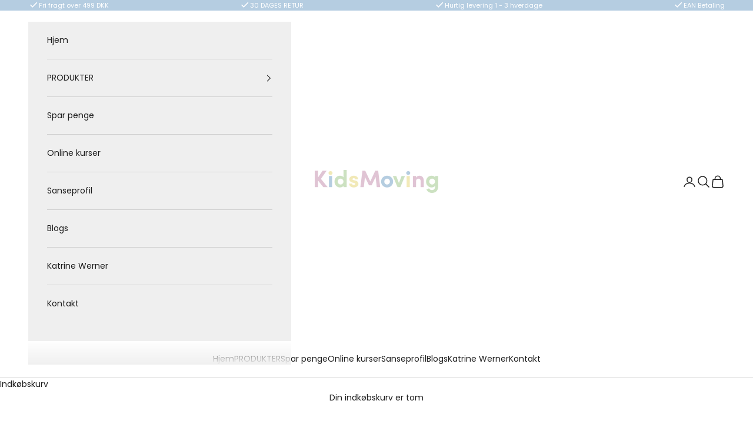

--- FILE ---
content_type: text/html; charset=utf-8
request_url: https://kidsmoving.dk/products/lille-finmotorisk-hjaelpe-kit
body_size: 46198
content:
<!doctype html>

<html lang="da" dir="ltr">
  <head>
	
	
    <script async crossorigin fetchpriority="high" src="/cdn/shopifycloud/importmap-polyfill/es-modules-shim.2.4.0.js"></script>
<script type="text/javascript">
    (function(c,l,a,r,i,t,y){
        c[a]=c[a]||function(){(c[a].q=c[a].q||[]).push(arguments)};
        t=l.createElement(r);t.async=1;t.src="https://www.clarity.ms/tag/"+i;
        y=l.getElementsByTagName(r)[0];y.parentNode.insertBefore(t,y);
    })(window, document, "clarity", "script", "oaqpnlan3t");
</script>
	
    <meta charset="utf-8">
    <meta name="viewport" content="width=device-width, initial-scale=1.0, height=device-height, minimum-scale=1.0, maximum-scale=5.0">

    <title>Lille Finmotorisk hjælpe-kit | KidsMoving</title>

<meta name="google-site-verification" content="T7YldVQZflpcNgp3QJFt48HAg1blmzbgtBWxD4UIZxQ" /><meta name="description" content="Dette finmotoriske hjælpe-kit indeholder præcis det dit barn har brug for til at træne, aflaste eller bare hjælpe lidt. Køb hjælpekittet hos KidsMoving her."><link rel="canonical" href="https://kidsmoving.dk/products/lille-finmotorisk-hjaelpe-kit"><link rel="shortcut icon" href="//kidsmoving.dk/cdn/shop/files/Favicon.png?v=1690283077&width=96">
      <link rel="apple-touch-icon" href="//kidsmoving.dk/cdn/shop/files/Favicon.png?v=1690283077&width=180"><link rel="preconnect" href="https://fonts.shopifycdn.com" crossorigin><link rel="preload" href="//kidsmoving.dk/cdn/fonts/nunito/nunito_n7.37cf9b8cf43b3322f7e6e13ad2aad62ab5dc9109.woff2" as="font" type="font/woff2" crossorigin><link rel="preload" href="//kidsmoving.dk/cdn/fonts/poppins/poppins_n4.0ba78fa5af9b0e1a374041b3ceaadf0a43b41362.woff2" as="font" type="font/woff2" crossorigin><meta property="og:type" content="product">
  <meta property="og:title" content="Lille Finmotorisk hjælpe-kit inkl. træningsmateriale">
  <meta property="product:price:amount" content="219,00">
  <meta property="product:price:currency" content="DKK"><meta property="og:image" content="http://kidsmoving.dk/cdn/shop/files/IMG_1374.jpg?v=1725613025&width=2048">
  <meta property="og:image:secure_url" content="https://kidsmoving.dk/cdn/shop/files/IMG_1374.jpg?v=1725613025&width=2048">
  <meta property="og:image:width" content="2000">
  <meta property="og:image:height" content="2000"><meta property="og:description" content="Dette finmotoriske hjælpe-kit indeholder præcis det dit barn har brug for til at træne, aflaste eller bare hjælpe lidt. Køb hjælpekittet hos KidsMoving her."><meta property="og:url" content="https://kidsmoving.dk/products/lille-finmotorisk-hjaelpe-kit">
<meta property="og:site_name" content="KidsMoving"><meta name="twitter:card" content="summary"><meta name="twitter:title" content="Lille Finmotorisk hjælpe-kit inkl. træningsmateriale">
  <meta name="twitter:description" content="  Har dit barn det svært ved de finmotoriske opgaver? Og oplever du at dit barn får modstand på at skrive, tegne og klippe? Sandsynligvis fordi det er særligt svært. Så giv dit barn en hjælpende hånd og motivationen tilbage   Finmotorisk Hjælpe-kit indeholder præcis det dit barn har brug for, til at træne, aflaste og bare hjælpe lidt på vej. 6 forskellige skrivegreb (så der er plads til progression) 1 saks 1 blyant BONUS: Når du køber et finmotorisk hjælpe-kit får du samtidig over 50 siders sjov træning (download) til dit barn: 1 x Klippetræningsmateriale 1 x Tegnetræningsmateriale 1 x Skrivetræningsmateriale 1 x bogstavsskrivningsmateriale Det kommer direkte i din inbox, så snart du har lagt din ordre, og er lige til at printe ud (igen og igen) og komme i gang med. Saksen laver selv selve åbnebevægelsen, hvilken er den, der"><meta name="twitter:image" content="https://kidsmoving.dk/cdn/shop/files/IMG_1374.jpg?crop=center&height=1200&v=1725613025&width=1200">
  <meta name="twitter:image:alt" content=""><script type="application/ld+json">{"@context":"http:\/\/schema.org\/","@id":"\/products\/lille-finmotorisk-hjaelpe-kit#product","@type":"ProductGroup","brand":{"@type":"Brand","name":"KidsMoving"},"category":"Skrive- og tegneredskaber – tilbehør","description":" \nHar dit barn det svært ved de finmotoriske opgaver?\nOg oplever du at dit barn får modstand på at skrive, tegne og klippe?\nSandsynligvis fordi det er særligt svært.\nSå giv dit barn en hjælpende hånd og motivationen tilbage  \nFinmotorisk Hjælpe-kit indeholder præcis det dit barn har brug for, til at træne, aflaste og bare hjælpe lidt på vej.\n\n6 forskellige skrivegreb (så der er plads til progression)\n1 saks\n\n1 blyant\nBONUS:\nNår du køber et finmotorisk hjælpe-kit får du samtidig over 50 siders sjov træning (download) til dit barn:\n1 x Klippetræningsmateriale\n1 x Tegnetræningsmateriale\n1 x Skrivetræningsmateriale\n1 x bogstavsskrivningsmateriale\nDet kommer direkte i din inbox, så snart du har lagt din ordre, og er lige til at printe ud (igen og igen) og komme i gang med.\n\n\n\n\nSaksen laver selv selve åbnebevægelsen, hvilken er den, der ofte er svær at koordinere, når det er svært at klippe. Sådan bliver klipning pludselig sjovt, og dit barn vil opleve succes i stedet for nederlag ved klippe opgaver. Kan allerede bruges fra 2-års alderen.\nBlyantsgrebene er lavet i et behageligt silicone materiale, der er rart at røre ved. De kommer i sjove farver og former og gør det lettere for dit barn at skrive og tegne. Dit barn kan selv vælge hvilket greb der passer bedst, og skifte ud efterhånden som skrivegrebet trænes, hvis det er nødvendigt.\nBåde hvis dit barn har svært ved at holde korrekt på en blyant, eller hvis det er hypermobil og bruger for mange kræfter ved skrivning, er disse skrivegreb virkelig gode. Grebene kan både bruges af højre- og venstrehåndede børn. \nGrebene pakkes i vilkårlige farver, men passer til saksen. Hvis du ønsker noget bestemt, så skriv det i bemærkninger.Saksen er lavet i rustfrit stål og genbrugsplast.","hasVariant":[{"@id":"\/products\/lille-finmotorisk-hjaelpe-kit?variant=43902242128101#variant","@type":"Product","image":"https:\/\/kidsmoving.dk\/cdn\/shop\/files\/IMG_1374.jpg?v=1725613025\u0026width=1920","name":"Lille Finmotorisk hjælpe-kit inkl. træningsmateriale - Blå saks","offers":{"@id":"\/products\/lille-finmotorisk-hjaelpe-kit?variant=43902242128101#offer","@type":"Offer","availability":"http:\/\/schema.org\/InStock","price":"219.00","priceCurrency":"DKK","url":"https:\/\/kidsmoving.dk\/products\/lille-finmotorisk-hjaelpe-kit?variant=43902242128101"},"sku":"Fhjælpekit"},{"@id":"\/products\/lille-finmotorisk-hjaelpe-kit?variant=43902242160869#variant","@type":"Product","image":"https:\/\/kidsmoving.dk\/cdn\/shop\/files\/IMG_1368.jpg?v=1755767154\u0026width=1920","name":"Lille Finmotorisk hjælpe-kit inkl. træningsmateriale - Rød saks","offers":{"@id":"\/products\/lille-finmotorisk-hjaelpe-kit?variant=43902242160869#offer","@type":"Offer","availability":"http:\/\/schema.org\/OutOfStock","price":"219.00","priceCurrency":"DKK","url":"https:\/\/kidsmoving.dk\/products\/lille-finmotorisk-hjaelpe-kit?variant=43902242160869"},"sku":"Fhjælpekit-2"},{"@id":"\/products\/lille-finmotorisk-hjaelpe-kit?variant=43902242193637#variant","@type":"Product","image":"https:\/\/kidsmoving.dk\/cdn\/shop\/files\/IMG_1365.jpg?v=1755767154\u0026width=1920","name":"Lille Finmotorisk hjælpe-kit inkl. træningsmateriale - Gul saks","offers":{"@id":"\/products\/lille-finmotorisk-hjaelpe-kit?variant=43902242193637#offer","@type":"Offer","availability":"http:\/\/schema.org\/OutOfStock","price":"219.00","priceCurrency":"DKK","url":"https:\/\/kidsmoving.dk\/products\/lille-finmotorisk-hjaelpe-kit?variant=43902242193637"},"sku":"Fhjælpekit-3"},{"@id":"\/products\/lille-finmotorisk-hjaelpe-kit?variant=47422919967060#variant","@type":"Product","image":"https:\/\/kidsmoving.dk\/cdn\/shop\/files\/IMG_1362.jpg?v=1755767154\u0026width=1920","name":"Lille Finmotorisk hjælpe-kit inkl. træningsmateriale - Lilla saks","offers":{"@id":"\/products\/lille-finmotorisk-hjaelpe-kit?variant=47422919967060#offer","@type":"Offer","availability":"http:\/\/schema.org\/InStock","price":"219.00","priceCurrency":"DKK","url":"https:\/\/kidsmoving.dk\/products\/lille-finmotorisk-hjaelpe-kit?variant=47422919967060"},"sku":"65ad09fc2ef4b"}],"name":"Lille Finmotorisk hjælpe-kit inkl. træningsmateriale","productGroupID":"7509153612005","url":"https:\/\/kidsmoving.dk\/products\/lille-finmotorisk-hjaelpe-kit"}</script><script type="application/ld+json">
  {
    "@context": "https://schema.org",
    "@type": "BreadcrumbList",
    "itemListElement": [{
        "@type": "ListItem",
        "position": 1,
        "name": "Startside",
        "item": "https://kidsmoving.dk"
      },{
            "@type": "ListItem",
            "position": 2,
            "name": "Lille Finmotorisk hjælpe-kit inkl. træningsmateriale",
            "item": "https://kidsmoving.dk/products/lille-finmotorisk-hjaelpe-kit"
          }]
  }
</script><style>/* Typography (heading) */
  @font-face {
  font-family: Nunito;
  font-weight: 700;
  font-style: normal;
  font-display: fallback;
  src: url("//kidsmoving.dk/cdn/fonts/nunito/nunito_n7.37cf9b8cf43b3322f7e6e13ad2aad62ab5dc9109.woff2") format("woff2"),
       url("//kidsmoving.dk/cdn/fonts/nunito/nunito_n7.45cfcfadc6630011252d54d5f5a2c7c98f60d5de.woff") format("woff");
}

@font-face {
  font-family: Nunito;
  font-weight: 700;
  font-style: italic;
  font-display: fallback;
  src: url("//kidsmoving.dk/cdn/fonts/nunito/nunito_i7.3f8ba2027bc9ceb1b1764ecab15bae73f86c4632.woff2") format("woff2"),
       url("//kidsmoving.dk/cdn/fonts/nunito/nunito_i7.82bfb5f86ec77ada3c9f660da22064c2e46e1469.woff") format("woff");
}

/* Typography (body) */
  @font-face {
  font-family: Poppins;
  font-weight: 400;
  font-style: normal;
  font-display: fallback;
  src: url("//kidsmoving.dk/cdn/fonts/poppins/poppins_n4.0ba78fa5af9b0e1a374041b3ceaadf0a43b41362.woff2") format("woff2"),
       url("//kidsmoving.dk/cdn/fonts/poppins/poppins_n4.214741a72ff2596839fc9760ee7a770386cf16ca.woff") format("woff");
}

@font-face {
  font-family: Poppins;
  font-weight: 400;
  font-style: italic;
  font-display: fallback;
  src: url("//kidsmoving.dk/cdn/fonts/poppins/poppins_i4.846ad1e22474f856bd6b81ba4585a60799a9f5d2.woff2") format("woff2"),
       url("//kidsmoving.dk/cdn/fonts/poppins/poppins_i4.56b43284e8b52fc64c1fd271f289a39e8477e9ec.woff") format("woff");
}

@font-face {
  font-family: Poppins;
  font-weight: 700;
  font-style: normal;
  font-display: fallback;
  src: url("//kidsmoving.dk/cdn/fonts/poppins/poppins_n7.56758dcf284489feb014a026f3727f2f20a54626.woff2") format("woff2"),
       url("//kidsmoving.dk/cdn/fonts/poppins/poppins_n7.f34f55d9b3d3205d2cd6f64955ff4b36f0cfd8da.woff") format("woff");
}

@font-face {
  font-family: Poppins;
  font-weight: 700;
  font-style: italic;
  font-display: fallback;
  src: url("//kidsmoving.dk/cdn/fonts/poppins/poppins_i7.42fd71da11e9d101e1e6c7932199f925f9eea42d.woff2") format("woff2"),
       url("//kidsmoving.dk/cdn/fonts/poppins/poppins_i7.ec8499dbd7616004e21155106d13837fff4cf556.woff") format("woff");
}

:root {
    /* Container */
    --container-max-width: 100%;
    --container-xxs-max-width: 27.5rem; /* 440px */
    --container-xs-max-width: 42.5rem; /* 680px */
    --container-sm-max-width: 61.25rem; /* 980px */
    --container-md-max-width: 71.875rem; /* 1150px */
    --container-lg-max-width: 78.75rem; /* 1260px */
    --container-xl-max-width: 85rem; /* 1360px */
    --container-gutter: 1.25rem;

    --section-vertical-spacing: 2.25rem;
    --section-vertical-spacing-tight:2.5rem;

    --section-stack-gap:1.75rem;
    --section-stack-gap-tight:1.75rem;

    /* Form settings */
    --form-gap: 1.25rem; /* Gap between fieldset and submit button */
    --fieldset-gap: 1rem; /* Gap between each form input within a fieldset */
    --form-control-gap: 0.625rem; /* Gap between input and label (ignored for floating label) */
    --checkbox-control-gap: 0.75rem; /* Horizontal gap between checkbox and its associated label */
    --input-padding-block: 0.65rem; /* Vertical padding for input, textarea and native select */
    --input-padding-inline: 0.8rem; /* Horizontal padding for input, textarea and native select */
    --checkbox-size: 0.875rem; /* Size (width and height) for checkbox */

    /* Other sizes */
    --sticky-area-height: calc(var(--announcement-bar-is-sticky, 0) * var(--announcement-bar-height, 0px) + var(--header-is-sticky, 0) * var(--header-is-visible, 1) * var(--header-height, 0px));

    /* RTL support */
    --transform-logical-flip: 1;
    --transform-origin-start: left;
    --transform-origin-end: right;

    /**
     * ---------------------------------------------------------------------
     * TYPOGRAPHY
     * ---------------------------------------------------------------------
     */

    /* Font properties */
    --heading-font-family: Nunito, sans-serif;
    --heading-font-weight: 700;
    --heading-font-style: normal;
    --heading-text-transform: uppercase;
    --heading-letter-spacing: 0.05em;
    --text-font-family: Poppins, sans-serif;
    --text-font-weight: 400;
    --text-font-style: normal;
    --text-letter-spacing: 0.0em;
    --button-font: var(--text-font-style) var(--text-font-weight) var(--text-sm) / 1.65 var(--text-font-family);
    --button-text-transform: uppercase;
    --button-letter-spacing: 0.1em;

    /* Font sizes */--text-heading-size-factor: 1.1;
    --text-h1: max(0.6875rem, clamp(1.375rem, 1.146341463414634rem + 0.975609756097561vw, 2rem) * var(--text-heading-size-factor));
    --text-h2: max(0.6875rem, clamp(1.25rem, 1.0670731707317074rem + 0.7804878048780488vw, 1.75rem) * var(--text-heading-size-factor));
    --text-h3: max(0.6875rem, clamp(1.125rem, 1.0335365853658536rem + 0.3902439024390244vw, 1.375rem) * var(--text-heading-size-factor));
    --text-h4: max(0.6875rem, clamp(1rem, 0.9542682926829268rem + 0.1951219512195122vw, 1.125rem) * var(--text-heading-size-factor));
    --text-h5: calc(0.875rem * var(--text-heading-size-factor));
    --text-h6: calc(0.75rem * var(--text-heading-size-factor));

    --text-xs: 0.75rem;
    --text-sm: 0.8125rem;
    --text-base: 0.875rem;
    --text-lg: 1.0rem;
    --text-xl: 1.125rem;

    /* Rounded variables (used for border radius) */
    --rounded-full: 9999px;
    --button-border-radius: 0.0rem;
    --input-border-radius: 0.0rem;

    /* Box shadow */
    --shadow-sm: 0 2px 8px rgb(0 0 0 / 0.05);
    --shadow: 0 5px 15px rgb(0 0 0 / 0.05);
    --shadow-md: 0 5px 30px rgb(0 0 0 / 0.05);
    --shadow-block: px px px rgb(var(--text-primary) / 0.0);

    /**
     * ---------------------------------------------------------------------
     * OTHER
     * ---------------------------------------------------------------------
     */

    --checkmark-svg-url: url(//kidsmoving.dk/cdn/shop/t/21/assets/checkmark.svg?v=77552481021870063511734528286);
    --cursor-zoom-in-svg-url: url(//kidsmoving.dk/cdn/shop/t/21/assets/cursor-zoom-in.svg?v=112480252220988712521734528286);
  }

  [dir="rtl"]:root {
    /* RTL support */
    --transform-logical-flip: -1;
    --transform-origin-start: right;
    --transform-origin-end: left;
  }

  @media screen and (min-width: 700px) {
    :root {
      /* Typography (font size) */
      --text-xs: 0.75rem;
      --text-sm: 0.8125rem;
      --text-base: 0.875rem;
      --text-lg: 1.0rem;
      --text-xl: 1.25rem;

      /* Spacing settings */
      --container-gutter: 2rem;
    }
  }

  @media screen and (min-width: 1000px) {
    :root {
      /* Spacing settings */
      --container-gutter: 3rem;

      --section-vertical-spacing: 3.5rem;
      --section-vertical-spacing-tight: 3.5rem;

      --section-stack-gap:2.5rem;
      --section-stack-gap-tight:2.5rem;
    }
  }:root {/* Overlay used for modal */
    --page-overlay: 0 0 0 / 0.4;

    /* We use the first scheme background as default */
    --page-background: ;

    /* Product colors */
    --on-sale-text: 227 44 43;
    --on-sale-badge-background: 227 44 43;
    --on-sale-badge-text: 255 255 255;
    --sold-out-badge-background: 239 239 239;
    --sold-out-badge-text: 0 0 0 / 0.65;
    --custom-badge-background: 28 28 28;
    --custom-badge-text: 255 255 255;
    --star-color: 28 28 28;

    /* Status colors */
    --success-background: 212 227 203;
    --success-text: 48 122 7;
    --warning-background: 253 241 224;
    --warning-text: 237 138 0;
    --error-background: 243 204 204;
    --error-text: 203 43 43;
  }.color-scheme--scheme-1 {
      /* Color settings */--accent: 181 205 225;
      --text-color: 28 28 28;
      --background: 255 255 255 / 1.0;
      --background-without-opacity: 255 255 255;
      --background-gradient: ;--border-color: 221 221 221;/* Button colors */
      --button-background: 181 205 225;
      --button-text-color: 255 255 255;

      /* Circled buttons */
      --circle-button-background: 181 205 225;
      --circle-button-text-color: 255 255 255;
    }.shopify-section:has(.section-spacing.color-scheme--bg-54922f2e920ba8346f6dc0fba343d673) + .shopify-section:has(.section-spacing.color-scheme--bg-54922f2e920ba8346f6dc0fba343d673:not(.bordered-section)) .section-spacing {
      padding-block-start: 0;
    }.color-scheme--scheme-2 {
      /* Color settings */--accent: 28 28 28;
      --text-color: 28 28 28;
      --background: 239 239 239 / 1.0;
      --background-without-opacity: 239 239 239;
      --background-gradient: ;--border-color: 207 207 207;/* Button colors */
      --button-background: 28 28 28;
      --button-text-color: 255 255 255;

      /* Circled buttons */
      --circle-button-background: 255 255 255;
      --circle-button-text-color: 28 28 28;
    }.shopify-section:has(.section-spacing.color-scheme--bg-609ecfcfee2f667ac6c12366fc6ece56) + .shopify-section:has(.section-spacing.color-scheme--bg-609ecfcfee2f667ac6c12366fc6ece56:not(.bordered-section)) .section-spacing {
      padding-block-start: 0;
    }.color-scheme--scheme-3 {
      /* Color settings */--accent: 255 255 255;
      --text-color: 255 255 255;
      --background: 181 205 225 / 1.0;
      --background-without-opacity: 181 205 225;
      --background-gradient: ;--border-color: 192 213 230;/* Button colors */
      --button-background: 255 255 255;
      --button-text-color: 28 28 28;

      /* Circled buttons */
      --circle-button-background: 255 255 255;
      --circle-button-text-color: 28 28 28;
    }.shopify-section:has(.section-spacing.color-scheme--bg-40c255a1eafaa75e05ee23cb58c85ade) + .shopify-section:has(.section-spacing.color-scheme--bg-40c255a1eafaa75e05ee23cb58c85ade:not(.bordered-section)) .section-spacing {
      padding-block-start: 0;
    }.color-scheme--scheme-4 {
      /* Color settings */--accent: 181 205 225;
      --text-color: 255 255 255;
      --background: 0 0 0 / 0.0;
      --background-without-opacity: 0 0 0;
      --background-gradient: ;--border-color: 255 255 255;/* Button colors */
      --button-background: 181 205 225;
      --button-text-color: 255 255 255;

      /* Circled buttons */
      --circle-button-background: 255 255 255;
      --circle-button-text-color: 28 28 28;
    }.shopify-section:has(.section-spacing.color-scheme--bg-3671eee015764974ee0aef1536023e0f) + .shopify-section:has(.section-spacing.color-scheme--bg-3671eee015764974ee0aef1536023e0f:not(.bordered-section)) .section-spacing {
      padding-block-start: 0;
    }.color-scheme--scheme-2d3e36bb-3dae-42fa-9e0b-fbc2707d2669 {
      /* Color settings */--accent: 255 255 255;
      --text-color: 255 255 255;
      --background: 28 28 28 / 1.0;
      --background-without-opacity: 28 28 28;
      --background-gradient: ;--border-color: 62 62 62;/* Button colors */
      --button-background: 255 255 255;
      --button-text-color: 28 28 28;

      /* Circled buttons */
      --circle-button-background: 255 255 255;
      --circle-button-text-color: 255 255 255;
    }.shopify-section:has(.section-spacing.color-scheme--bg-c1f8cb21047e4797e94d0969dc5d1e44) + .shopify-section:has(.section-spacing.color-scheme--bg-c1f8cb21047e4797e94d0969dc5d1e44:not(.bordered-section)) .section-spacing {
      padding-block-start: 0;
    }.color-scheme--dialog {
      /* Color settings */--accent: 28 28 28;
      --text-color: 28 28 28;
      --background: 239 239 239 / 1.0;
      --background-without-opacity: 239 239 239;
      --background-gradient: ;--border-color: 207 207 207;/* Button colors */
      --button-background: 28 28 28;
      --button-text-color: 255 255 255;

      /* Circled buttons */
      --circle-button-background: 255 255 255;
      --circle-button-text-color: 28 28 28;
    }
</style><script>
  // This allows to expose several variables to the global scope, to be used in scripts
  window.themeVariables = {
    settings: {
      showPageTransition: false,
      pageType: "product",
      moneyFormat: "{{amount_with_comma_separator}} kr",
      moneyWithCurrencyFormat: "{{amount_with_comma_separator}} DKK",
      currencyCodeEnabled: false,
      cartType: "drawer",
      staggerMenuApparition: true
    },

    strings: {
      addedToCart: "Føjet til din indkøbskurv!",
      closeGallery: "Luk gallery",
      zoomGallery: "Zoom",
      errorGallery: "Billede kunne ikke indlæses",
      shippingEstimatorNoResults: "Beklager, vi sender ikke til din adresse.",
      shippingEstimatorOneResult: "Der er én leveringspris for din adresse:",
      shippingEstimatorMultipleResults: "Der er flere leveringspriser for din adresse:",
      shippingEstimatorError: "Der opstod en eller flere fejl under hentning af leveringspriser:",
      next: "Næste",
      previous: "Forrige"
    },

    mediaQueries: {
      'sm': 'screen and (min-width: 700px)',
      'md': 'screen and (min-width: 1000px)',
      'lg': 'screen and (min-width: 1150px)',
      'xl': 'screen and (min-width: 1400px)',
      '2xl': 'screen and (min-width: 1600px)',
      'sm-max': 'screen and (max-width: 699px)',
      'md-max': 'screen and (max-width: 999px)',
      'lg-max': 'screen and (max-width: 1149px)',
      'xl-max': 'screen and (max-width: 1399px)',
      '2xl-max': 'screen and (max-width: 1599px)',
      'motion-safe': '(prefers-reduced-motion: no-preference)',
      'motion-reduce': '(prefers-reduced-motion: reduce)',
      'supports-hover': 'screen and (pointer: fine)',
      'supports-touch': 'screen and (hover: none)'
    }
  };</script><script>
      if (!(HTMLScriptElement.supports && HTMLScriptElement.supports('importmap'))) {
        const importMapPolyfill = document.createElement('script');
        importMapPolyfill.async = true;
        importMapPolyfill.src = "//kidsmoving.dk/cdn/shop/t/21/assets/es-module-shims.min.js?v=140375185335194536761734528286";

        document.head.appendChild(importMapPolyfill);
      }
    </script>

    <script type="importmap">{
        "imports": {
          "vendor": "//kidsmoving.dk/cdn/shop/t/21/assets/vendor.min.js?v=90848652276903619941734528286",
          "theme": "//kidsmoving.dk/cdn/shop/t/21/assets/theme.js?v=153942692397762133231734528286",
          "photoswipe": "//kidsmoving.dk/cdn/shop/t/21/assets/photoswipe.min.js?v=20290624223189769891734528286"
        }
      }
    </script>

    <script type="module" src="//kidsmoving.dk/cdn/shop/t/21/assets/vendor.min.js?v=90848652276903619941734528286"></script>
    <script type="module" src="//kidsmoving.dk/cdn/shop/t/21/assets/theme.js?v=153942692397762133231734528286"></script>
<link rel="stylesheet" href="https://cdnjs.cloudflare.com/ajax/libs/flickity/3.0.0/flickity.css" integrity="sha512-TZTUnuHs1njGko8PJqZlHzqZTZd880A+BvhR1jy1v4mWB4VFKVLG/eK9LYdDjxqNLmttSC1ygmqg6rkYjnEgaQ==" crossorigin="anonymous" referrerpolicy="no-referrer" />
    <script src="https://cdnjs.cloudflare.com/ajax/libs/flickity/3.0.0/flickity.pkgd.min.js" integrity="sha512-achKCfKcYJg0u0J7UDJZbtrffUwtTLQMFSn28bDJ1Xl9DWkl/6VDT3LMfVTo09V51hmnjrrOTbtg4rEgg0QArA==" crossorigin="anonymous" referrerpolicy="no-referrer"></script>

    <script>window.performance && window.performance.mark && window.performance.mark('shopify.content_for_header.start');</script><meta name="google-site-verification" content="6R6DvLKEt6dpuI8HQxa2r1ohvi1OY3s0pfb4waT_ECQ">
<meta id="shopify-digital-wallet" name="shopify-digital-wallet" content="/61062709477/digital_wallets/dialog">
<link rel="alternate" type="application/json+oembed" href="https://kidsmoving.dk/products/lille-finmotorisk-hjaelpe-kit.oembed">
<script async="async" src="/checkouts/internal/preloads.js?locale=da-DK"></script>
<script id="shopify-features" type="application/json">{"accessToken":"275a5e814c9d1d083fcb22a0dffdca29","betas":["rich-media-storefront-analytics"],"domain":"kidsmoving.dk","predictiveSearch":true,"shopId":61062709477,"locale":"da"}</script>
<script>var Shopify = Shopify || {};
Shopify.shop = "kidsmovingdk.myshopify.com";
Shopify.locale = "da";
Shopify.currency = {"active":"DKK","rate":"1.0"};
Shopify.country = "DK";
Shopify.theme = {"name":"Copy of Kidsmoving x DVISIONMEDIA","id":177893376340,"schema_name":"Prestige","schema_version":"10.2.0","theme_store_id":855,"role":"main"};
Shopify.theme.handle = "null";
Shopify.theme.style = {"id":null,"handle":null};
Shopify.cdnHost = "kidsmoving.dk/cdn";
Shopify.routes = Shopify.routes || {};
Shopify.routes.root = "/";</script>
<script type="module">!function(o){(o.Shopify=o.Shopify||{}).modules=!0}(window);</script>
<script>!function(o){function n(){var o=[];function n(){o.push(Array.prototype.slice.apply(arguments))}return n.q=o,n}var t=o.Shopify=o.Shopify||{};t.loadFeatures=n(),t.autoloadFeatures=n()}(window);</script>
<script id="shop-js-analytics" type="application/json">{"pageType":"product"}</script>
<script defer="defer" async type="module" src="//kidsmoving.dk/cdn/shopifycloud/shop-js/modules/v2/client.init-shop-cart-sync_DLY3_aep.da.esm.js"></script>
<script defer="defer" async type="module" src="//kidsmoving.dk/cdn/shopifycloud/shop-js/modules/v2/chunk.common_Bc38ver2.esm.js"></script>
<script type="module">
  await import("//kidsmoving.dk/cdn/shopifycloud/shop-js/modules/v2/client.init-shop-cart-sync_DLY3_aep.da.esm.js");
await import("//kidsmoving.dk/cdn/shopifycloud/shop-js/modules/v2/chunk.common_Bc38ver2.esm.js");

  window.Shopify.SignInWithShop?.initShopCartSync?.({"fedCMEnabled":true,"windoidEnabled":true});

</script>
<script>(function() {
  var isLoaded = false;
  function asyncLoad() {
    if (isLoaded) return;
    isLoaded = true;
    var urls = ["\/\/shopify.privy.com\/widget.js?shop=kidsmovingdk.myshopify.com","https:\/\/ecommplugins-scripts.trustpilot.com\/v2.1\/js\/header.min.js?settings=eyJrZXkiOiJMN0xGTnliaVhBMzM0NGRsIiwicyI6InNrdSJ9\u0026shop=kidsmovingdk.myshopify.com","https:\/\/ecommplugins-trustboxsettings.trustpilot.com\/kidsmovingdk.myshopify.com.js?settings=1723631775849\u0026shop=kidsmovingdk.myshopify.com","https:\/\/widget.trustpilot.com\/bootstrap\/v5\/tp.widget.sync.bootstrap.min.js?shop=kidsmovingdk.myshopify.com","https:\/\/widget.trustpilot.com\/bootstrap\/v5\/tp.widget.sync.bootstrap.min.js?shop=kidsmovingdk.myshopify.com","https:\/\/widget.trustpilot.com\/bootstrap\/v5\/tp.widget.sync.bootstrap.min.js?shop=kidsmovingdk.myshopify.com","https:\/\/toastibar-cdn.makeprosimp.com\/v1\/published\/83141\/62109048907440c69651a3a4e7b3c141\/14191\/app.js?v=1\u0026shop=kidsmovingdk.myshopify.com","https:\/\/static.klaviyo.com\/onsite\/js\/klaviyo.js?company_id=VweB5R\u0026shop=kidsmovingdk.myshopify.com","https:\/\/cdn.assortion.com\/app.js?shop=kidsmovingdk.myshopify.com"];
    for (var i = 0; i < urls.length; i++) {
      var s = document.createElement('script');
      s.type = 'text/javascript';
      s.async = true;
      s.src = urls[i];
      var x = document.getElementsByTagName('script')[0];
      x.parentNode.insertBefore(s, x);
    }
  };
  if(window.attachEvent) {
    window.attachEvent('onload', asyncLoad);
  } else {
    window.addEventListener('load', asyncLoad, false);
  }
})();</script>
<script id="__st">var __st={"a":61062709477,"offset":3600,"reqid":"67b08c4f-dae9-46df-84ff-0910c5dac1a8-1766172589","pageurl":"kidsmoving.dk\/products\/lille-finmotorisk-hjaelpe-kit","u":"a0defb2cc79a","p":"product","rtyp":"product","rid":7509153612005};</script>
<script>window.ShopifyPaypalV4VisibilityTracking = true;</script>
<script id="captcha-bootstrap">!function(){'use strict';const t='contact',e='account',n='new_comment',o=[[t,t],['blogs',n],['comments',n],[t,'customer']],c=[[e,'customer_login'],[e,'guest_login'],[e,'recover_customer_password'],[e,'create_customer']],r=t=>t.map((([t,e])=>`form[action*='/${t}']:not([data-nocaptcha='true']) input[name='form_type'][value='${e}']`)).join(','),a=t=>()=>t?[...document.querySelectorAll(t)].map((t=>t.form)):[];function s(){const t=[...o],e=r(t);return a(e)}const i='password',u='form_key',d=['recaptcha-v3-token','g-recaptcha-response','h-captcha-response',i],f=()=>{try{return window.sessionStorage}catch{return}},m='__shopify_v',_=t=>t.elements[u];function p(t,e,n=!1){try{const o=window.sessionStorage,c=JSON.parse(o.getItem(e)),{data:r}=function(t){const{data:e,action:n}=t;return t[m]||n?{data:e,action:n}:{data:t,action:n}}(c);for(const[e,n]of Object.entries(r))t.elements[e]&&(t.elements[e].value=n);n&&o.removeItem(e)}catch(o){console.error('form repopulation failed',{error:o})}}const l='form_type',E='cptcha';function T(t){t.dataset[E]=!0}const w=window,h=w.document,L='Shopify',v='ce_forms',y='captcha';let A=!1;((t,e)=>{const n=(g='f06e6c50-85a8-45c8-87d0-21a2b65856fe',I='https://cdn.shopify.com/shopifycloud/storefront-forms-hcaptcha/ce_storefront_forms_captcha_hcaptcha.v1.5.2.iife.js',D={infoText:'Beskyttet af hCaptcha',privacyText:'Beskyttelse af persondata',termsText:'Vilkår'},(t,e,n)=>{const o=w[L][v],c=o.bindForm;if(c)return c(t,g,e,D).then(n);var r;o.q.push([[t,g,e,D],n]),r=I,A||(h.body.append(Object.assign(h.createElement('script'),{id:'captcha-provider',async:!0,src:r})),A=!0)});var g,I,D;w[L]=w[L]||{},w[L][v]=w[L][v]||{},w[L][v].q=[],w[L][y]=w[L][y]||{},w[L][y].protect=function(t,e){n(t,void 0,e),T(t)},Object.freeze(w[L][y]),function(t,e,n,w,h,L){const[v,y,A,g]=function(t,e,n){const i=e?o:[],u=t?c:[],d=[...i,...u],f=r(d),m=r(i),_=r(d.filter((([t,e])=>n.includes(e))));return[a(f),a(m),a(_),s()]}(w,h,L),I=t=>{const e=t.target;return e instanceof HTMLFormElement?e:e&&e.form},D=t=>v().includes(t);t.addEventListener('submit',(t=>{const e=I(t);if(!e)return;const n=D(e)&&!e.dataset.hcaptchaBound&&!e.dataset.recaptchaBound,o=_(e),c=g().includes(e)&&(!o||!o.value);(n||c)&&t.preventDefault(),c&&!n&&(function(t){try{if(!f())return;!function(t){const e=f();if(!e)return;const n=_(t);if(!n)return;const o=n.value;o&&e.removeItem(o)}(t);const e=Array.from(Array(32),(()=>Math.random().toString(36)[2])).join('');!function(t,e){_(t)||t.append(Object.assign(document.createElement('input'),{type:'hidden',name:u})),t.elements[u].value=e}(t,e),function(t,e){const n=f();if(!n)return;const o=[...t.querySelectorAll(`input[type='${i}']`)].map((({name:t})=>t)),c=[...d,...o],r={};for(const[a,s]of new FormData(t).entries())c.includes(a)||(r[a]=s);n.setItem(e,JSON.stringify({[m]:1,action:t.action,data:r}))}(t,e)}catch(e){console.error('failed to persist form',e)}}(e),e.submit())}));const S=(t,e)=>{t&&!t.dataset[E]&&(n(t,e.some((e=>e===t))),T(t))};for(const o of['focusin','change'])t.addEventListener(o,(t=>{const e=I(t);D(e)&&S(e,y())}));const B=e.get('form_key'),M=e.get(l),P=B&&M;t.addEventListener('DOMContentLoaded',(()=>{const t=y();if(P)for(const e of t)e.elements[l].value===M&&p(e,B);[...new Set([...A(),...v().filter((t=>'true'===t.dataset.shopifyCaptcha))])].forEach((e=>S(e,t)))}))}(h,new URLSearchParams(w.location.search),n,t,e,['guest_login'])})(!0,!0)}();</script>
<script integrity="sha256-4kQ18oKyAcykRKYeNunJcIwy7WH5gtpwJnB7kiuLZ1E=" data-source-attribution="shopify.loadfeatures" defer="defer" src="//kidsmoving.dk/cdn/shopifycloud/storefront/assets/storefront/load_feature-a0a9edcb.js" crossorigin="anonymous"></script>
<script data-source-attribution="shopify.dynamic_checkout.dynamic.init">var Shopify=Shopify||{};Shopify.PaymentButton=Shopify.PaymentButton||{isStorefrontPortableWallets:!0,init:function(){window.Shopify.PaymentButton.init=function(){};var t=document.createElement("script");t.src="https://kidsmoving.dk/cdn/shopifycloud/portable-wallets/latest/portable-wallets.da.js",t.type="module",document.head.appendChild(t)}};
</script>
<script data-source-attribution="shopify.dynamic_checkout.buyer_consent">
  function portableWalletsHideBuyerConsent(e){var t=document.getElementById("shopify-buyer-consent"),n=document.getElementById("shopify-subscription-policy-button");t&&n&&(t.classList.add("hidden"),t.setAttribute("aria-hidden","true"),n.removeEventListener("click",e))}function portableWalletsShowBuyerConsent(e){var t=document.getElementById("shopify-buyer-consent"),n=document.getElementById("shopify-subscription-policy-button");t&&n&&(t.classList.remove("hidden"),t.removeAttribute("aria-hidden"),n.addEventListener("click",e))}window.Shopify?.PaymentButton&&(window.Shopify.PaymentButton.hideBuyerConsent=portableWalletsHideBuyerConsent,window.Shopify.PaymentButton.showBuyerConsent=portableWalletsShowBuyerConsent);
</script>
<script data-source-attribution="shopify.dynamic_checkout.cart.bootstrap">document.addEventListener("DOMContentLoaded",(function(){function t(){return document.querySelector("shopify-accelerated-checkout-cart, shopify-accelerated-checkout")}if(t())Shopify.PaymentButton.init();else{new MutationObserver((function(e,n){t()&&(Shopify.PaymentButton.init(),n.disconnect())})).observe(document.body,{childList:!0,subtree:!0})}}));
</script>

<script>window.performance && window.performance.mark && window.performance.mark('shopify.content_for_header.end');</script>
<link href="//kidsmoving.dk/cdn/shop/t/21/assets/theme.css?v=78001314502378293581734528286" rel="stylesheet" type="text/css" media="all" /><!-- BEGIN app block: shopify://apps/pandectes-gdpr/blocks/banner/58c0baa2-6cc1-480c-9ea6-38d6d559556a -->
  
  <script>
    
      window.PandectesSettings = {"store":{"id":61062709477,"plan":"basic","theme":"Copy of Kidsmoving x DVISIONMEDIA","primaryLocale":"da","adminMode":false,"headless":false,"storefrontRootDomain":"","checkoutRootDomain":"","storefrontAccessToken":""},"tsPublished":1749877287,"declaration":{"showPurpose":false,"showProvider":false,"declIntroText":"Vi bruger cookies til at optimere hjemmesidens funktionalitet, analysere ydeevnen og give dig en personlig oplevelse. Nogle cookies er nødvendige for at få hjemmesiden til at fungere og fungere korrekt. Disse cookies kan ikke deaktiveres. I dette vindue kan du administrere dine præferencer for cookies.","showDateGenerated":true},"language":{"unpublished":[],"languageMode":"Single","fallbackLanguage":"da","languageDetection":"browser","languagesSupported":[]},"texts":{"managed":{"headerText":{"da":"Vi respekterer dit privatliv"},"consentText":{"da":"Dette websted bruger cookies for at sikre, at du får den bedste oplevelse."},"linkText":{"da":"Lær mere"},"imprintText":{"da":"Aftryk"},"googleLinkText":{"da":"Googles privatlivsbetingelser"},"allowButtonText":{"da":"Accepter"},"denyButtonText":{"da":"Afvis"},"dismissButtonText":{"da":"Okay"},"leaveSiteButtonText":{"da":"Forlad dette websted"},"preferencesButtonText":{"da":"Præferencer"},"cookiePolicyText":{"da":"Cookiepolitik"},"preferencesPopupTitleText":{"da":"Administrer samtykkeindstillinger"},"preferencesPopupIntroText":{"da":"Vi bruger cookies til at optimere webstedets funktionalitet, analysere ydelsen og give dig en personlig oplevelse. Nogle cookies er afgørende for at få hjemmesiden til at fungere og fungere korrekt. Disse cookies kan ikke deaktiveres. I dette vindue kan du styre din præference for cookies."},"preferencesPopupSaveButtonText":{"da":"Gem præferencer"},"preferencesPopupCloseButtonText":{"da":"Tæt"},"preferencesPopupAcceptAllButtonText":{"da":"Accepter alle"},"preferencesPopupRejectAllButtonText":{"da":"Afvis alle"},"cookiesDetailsText":{"da":"Cookies detaljer"},"preferencesPopupAlwaysAllowedText":{"da":"Altid tilladt"},"accessSectionParagraphText":{"da":"Du har til enhver tid ret til at få adgang til dine data."},"accessSectionTitleText":{"da":"Dataportabilitet"},"accessSectionAccountInfoActionText":{"da":"Personlig data"},"accessSectionDownloadReportActionText":{"da":"Download alt"},"accessSectionGDPRRequestsActionText":{"da":"Anmodninger fra den registrerede"},"accessSectionOrdersRecordsActionText":{"da":"Ordre:% s"},"rectificationSectionParagraphText":{"da":"Du har ret til at anmode om, at dine data opdateres, når du synes, det er passende."},"rectificationSectionTitleText":{"da":"Rettelse af data"},"rectificationCommentPlaceholder":{"da":"Beskriv, hvad du vil have opdateret"},"rectificationCommentValidationError":{"da":"Kommentar er påkrævet"},"rectificationSectionEditAccountActionText":{"da":"Anmod om en opdatering"},"erasureSectionTitleText":{"da":"Ret til at blive glemt"},"erasureSectionParagraphText":{"da":"Du har ret til at bede alle dine data om at blive slettet. Derefter har du ikke længere adgang til din konto."},"erasureSectionRequestDeletionActionText":{"da":"Anmod om sletning af personoplysninger"},"consentDate":{"da":"Dato for samtykke"},"consentId":{"da":"Samtykke-id"},"consentSectionChangeConsentActionText":{"da":"Skift samtykkepræference"},"consentSectionConsentedText":{"da":"Du har givet samtykke til cookiepolitikken på dette websted den"},"consentSectionNoConsentText":{"da":"Du har ikke givet samtykke til cookiepolitikken på dette websted."},"consentSectionTitleText":{"da":"Dit cookie-samtykke"},"consentStatus":{"da":"Samtykke præference"},"confirmationFailureMessage":{"da":"Din anmodning blev ikke bekræftet. Prøv igen, og kontakt problemet, hvis problemet fortsætter, for at få hjælp"},"confirmationFailureTitle":{"da":"Der opstod et problem"},"confirmationSuccessMessage":{"da":"Vi vender snart tilbage til dig angående din anmodning."},"confirmationSuccessTitle":{"da":"Din anmodning er bekræftet"},"guestsSupportEmailFailureMessage":{"da":"Din anmodning blev ikke sendt. Prøv igen, og kontakt problemet, hvis problemet fortsætter, for at få hjælp."},"guestsSupportEmailFailureTitle":{"da":"Der opstod et problem"},"guestsSupportEmailPlaceholder":{"da":"Email adresse"},"guestsSupportEmailSuccessMessage":{"da":"Hvis du er registreret som kunde i denne butik, modtager du snart en e -mail med instruktioner om, hvordan du fortsætter."},"guestsSupportEmailSuccessTitle":{"da":"Tak for din anmodning"},"guestsSupportEmailValidationError":{"da":"E -mail er ikke gyldig"},"guestsSupportInfoText":{"da":"Log ind med din kundekonto for at fortsætte."},"submitButton":{"da":"Indsend"},"submittingButton":{"da":"Indsender ..."},"cancelButton":{"da":"Afbestille"},"declIntroText":{"da":"Vi bruger cookies til at optimere hjemmesidens funktionalitet, analysere ydeevnen og give dig en personlig oplevelse. Nogle cookies er nødvendige for at få hjemmesiden til at fungere og fungere korrekt. Disse cookies kan ikke deaktiveres. I dette vindue kan du administrere dine præferencer for cookies."},"declName":{"da":"Navn"},"declPurpose":{"da":"Formål"},"declType":{"da":"Type"},"declRetention":{"da":"Tilbageholdelse"},"declProvider":{"da":"Udbyder"},"declFirstParty":{"da":"Førstepartscookies"},"declThirdParty":{"da":"Tredje part"},"declSeconds":{"da":"sekunder"},"declMinutes":{"da":"minutter"},"declHours":{"da":"timer"},"declDays":{"da":"dage"},"declMonths":{"da":"måneder"},"declYears":{"da":"flere år"},"declSession":{"da":"Session"},"declDomain":{"da":"Domæne"},"declPath":{"da":"Sti"}},"categories":{"strictlyNecessaryCookiesTitleText":{"da":"Strengt nødvendige cookies"},"strictlyNecessaryCookiesDescriptionText":{"da":"Disse cookies er afgørende for, at du kan flytte rundt på webstedet og bruge dets funktioner, f.eks. Adgang til sikre områder på webstedet. Websitet kan ikke fungere korrekt uden disse cookies."},"functionalityCookiesTitleText":{"da":"Funktionelle cookies"},"functionalityCookiesDescriptionText":{"da":"Disse cookies gør det muligt for webstedet at levere forbedret funktionalitet og personalisering. De kan angives af os eller af tredjepartsudbydere, hvis tjenester vi har tilføjet til vores sider. Hvis du ikke tillader disse cookies, fungerer nogle eller alle disse tjenester muligvis ikke korrekt."},"performanceCookiesTitleText":{"da":"Ydelsescookies"},"performanceCookiesDescriptionText":{"da":"Disse cookies gør det muligt for os at overvåge og forbedre vores websteds ydeevne. For eksempel giver de os mulighed for at tælle besøg, identificere trafikkilder og se, hvilke dele af webstedet der er mest populære."},"targetingCookiesTitleText":{"da":"Målretning af cookies"},"targetingCookiesDescriptionText":{"da":"Disse cookies kan blive sat via vores websted af vores annoncepartnere. De kan bruges af disse virksomheder til at opbygge en profil af dine interesser og vise dig relevante annoncer på andre websteder. De gemmer ikke direkte personlige oplysninger, men er baseret på entydigt at identificere din browser og internet -enhed. Hvis du ikke tillader disse cookies, vil du opleve mindre målrettet annoncering."},"unclassifiedCookiesTitleText":{"da":"Uklassificerede cookies"},"unclassifiedCookiesDescriptionText":{"da":"Uklassificerede cookies er cookies, som vi er i gang med at klassificere sammen med udbyderne af individuelle cookies."}},"auto":{}},"library":{"previewMode":false,"fadeInTimeout":0,"defaultBlocked":7,"showLink":true,"showImprintLink":false,"showGoogleLink":false,"enabled":true,"cookie":{"expiryDays":365,"secure":true,"domain":""},"dismissOnScroll":false,"dismissOnWindowClick":false,"dismissOnTimeout":false,"palette":{"popup":{"background":"#FAECEC","backgroundForCalculations":{"a":1,"b":236,"g":236,"r":250},"text":"#444444"},"button":{"background":"#6D888A","backgroundForCalculations":{"a":1,"b":138,"g":136,"r":109},"text":"#FAECEC","textForCalculation":{"a":1,"b":236,"g":236,"r":250},"border":"transparent"}},"content":{"href":"https://kidsmovingdk.myshopify.com/policies/privacy-policy","imprintHref":"/","close":"&#10005;","target":"","logo":""},"window":"<div role=\"dialog\" aria-label=\"cookieconsent\" aria-describedby=\"cookieconsent:desc\" id=\"pandectes-banner\" class=\"cc-window-wrapper cc-overlay-wrapper\"><div class=\"pd-cookie-banner-window cc-window {{classes}}\"><!--googleoff: all-->{{children}}<!--googleon: all--></div></div>","compliance":{"opt-both":"<div class=\"cc-compliance cc-highlight\">{{deny}}{{allow}}</div>"},"type":"opt-both","layouts":{"basic":"{{messagelink}}{{compliance}}{{close}}"},"position":"overlay","theme":"edgeless","revokable":false,"animateRevokable":false,"revokableReset":false,"revokableLogoUrl":"https://kidsmovingdk.myshopify.com/cdn/shop/files/pandectes-reopen-logo.png","revokablePlacement":"bottom-left","revokableMarginHorizontal":15,"revokableMarginVertical":15,"static":false,"autoAttach":true,"hasTransition":true,"blacklistPage":[""],"elements":{"close":"<button aria-label=\"Close cookie banner\" type=\"button\" class=\"cc-close\">{{close}}</button>","dismiss":"<button type=\"button\" class=\"cc-btn cc-btn-decision cc-dismiss\">{{dismiss}}</button>","allow":"<button type=\"button\" class=\"cc-btn cc-btn-decision cc-allow\">{{allow}}</button>","deny":"<button type=\"button\" class=\"cc-btn cc-btn-decision cc-deny\">{{deny}}</button>","preferences":"<button type=\"button\" class=\"cc-btn cc-settings\" onclick=\"Pandectes.fn.openPreferences()\">{{preferences}}</button>"}},"geolocation":{"brOnly":false,"caOnly":false,"chOnly":false,"euOnly":false,"jpOnly":false,"thOnly":false,"canadaOnly":false,"globalVisibility":true},"dsr":{"guestsSupport":false,"accessSectionDownloadReportAuto":false},"banner":{"resetTs":1707125355,"extraCss":"        .cc-banner-logo {max-width: 24em!important;}    @media(min-width: 768px) {.cc-window.cc-floating{max-width: 24em!important;width: 24em!important;}}    .cc-message, .pd-cookie-banner-window .cc-header, .cc-logo {text-align: left}    .cc-window-wrapper{z-index: 2147483647;-webkit-transition: opacity 1s ease;  transition: opacity 1s ease;}    .cc-window{z-index: 2147483647;font-family: inherit;}    .pd-cookie-banner-window .cc-header{font-family: inherit;}    .pd-cp-ui{font-family: inherit; background-color: #FAECEC;color:#444444;}    button.pd-cp-btn, a.pd-cp-btn{background-color:#6D888A;color:#FAECEC!important;}    input + .pd-cp-preferences-slider{background-color: rgba(68, 68, 68, 0.3)}    .pd-cp-scrolling-section::-webkit-scrollbar{background-color: rgba(68, 68, 68, 0.3)}    input:checked + .pd-cp-preferences-slider{background-color: rgba(68, 68, 68, 1)}    .pd-cp-scrolling-section::-webkit-scrollbar-thumb {background-color: rgba(68, 68, 68, 1)}    .pd-cp-ui-close{color:#444444;}    .pd-cp-preferences-slider:before{background-color: #FAECEC}    .pd-cp-title:before {border-color: #444444!important}    .pd-cp-preferences-slider{background-color:#444444}    .pd-cp-toggle{color:#444444!important}    @media(max-width:699px) {.pd-cp-ui-close-top svg {fill: #444444}}    .pd-cp-toggle:hover,.pd-cp-toggle:visited,.pd-cp-toggle:active{color:#444444!important}    .pd-cookie-banner-window {box-shadow: 0 0 18px rgb(0 0 0 / 20%);}  ","customJavascript":{},"showPoweredBy":false,"logoHeight":40,"revokableTrigger":false,"hybridStrict":false,"cookiesBlockedByDefault":"7","isActive":true,"implicitSavePreferences":false,"cookieIcon":true,"blockBots":false,"showCookiesDetails":true,"hasTransition":true,"blockingPage":false,"showOnlyLandingPage":false,"leaveSiteUrl":"https://www.google.com","linkRespectStoreLang":false},"cookies":{"0":[{"name":"secure_customer_sig","type":"http","domain":"kidsmoving.dk","path":"/","provider":"Shopify","firstParty":true,"retention":"1 year(s)","expires":1,"unit":"declYears","purpose":{"da":"Anvendes i forbindelse med kundelogin."}},{"name":"localization","type":"http","domain":"kidsmoving.dk","path":"/","provider":"Shopify","firstParty":true,"retention":"1 year(s)","expires":1,"unit":"declYears","purpose":{"da":"Shopify butikslokalisering"}},{"name":"cart_currency","type":"http","domain":"kidsmoving.dk","path":"/","provider":"Shopify","firstParty":true,"retention":"2 ","expires":2,"unit":"declSession","purpose":{"da":"Cookien er nødvendig for den sikre kasse- og betalingsfunktion på hjemmesiden. Denne funktion leveres af shopify.com."}},{"name":"keep_alive","type":"http","domain":"kidsmoving.dk","path":"/","provider":"Shopify","firstParty":true,"retention":"30 minute(s)","expires":30,"unit":"declMinutes","purpose":{"da":"Anvendes i forbindelse med køberlokalisering."}},{"name":"_tracking_consent","type":"http","domain":".kidsmoving.dk","path":"/","provider":"Shopify","firstParty":true,"retention":"1 year(s)","expires":1,"unit":"declYears","purpose":{"da":"Sporingspræferencer."}},{"name":"_cmp_a","type":"http","domain":".kidsmoving.dk","path":"/","provider":"Shopify","firstParty":true,"retention":"1 day(s)","expires":1,"unit":"declDays","purpose":{"da":"Bruges til at administrere kunders privatlivsindstillinger."}},{"name":"_secure_session_id","type":"http","domain":"kidsmoving.dk","path":"/","provider":"Shopify","firstParty":true,"retention":"1 month(s)","expires":1,"unit":"declMonths","purpose":{"da":"Anvendes i forbindelse med navigation gennem en butiksfacade."}}],"1":[],"2":[{"name":"_orig_referrer","type":"http","domain":".kidsmoving.dk","path":"/","provider":"Shopify","firstParty":true,"retention":"2 ","expires":2,"unit":"declSession","purpose":{"da":"Sporer landingssider."}},{"name":"_landing_page","type":"http","domain":".kidsmoving.dk","path":"/","provider":"Shopify","firstParty":true,"retention":"2 ","expires":2,"unit":"declSession","purpose":{"da":"Sporer landingssider."}},{"name":"_shopify_s","type":"http","domain":"kidsmoving.dk","path":"/","provider":"Shopify","firstParty":true,"retention":"30 minute(s)","expires":30,"unit":"declMinutes","purpose":{"da":"Shopify-analyse."}},{"name":"_shopify_sa_t","type":"http","domain":"kidsmoving.dk","path":"/","provider":"Shopify","firstParty":true,"retention":"30 minute(s)","expires":30,"unit":"declMinutes","purpose":{"da":"Shopify-analyse vedrørende markedsføring og henvisninger."}},{"name":"_shopify_sa_p","type":"http","domain":"kidsmoving.dk","path":"/","provider":"Shopify","firstParty":true,"retention":"30 minute(s)","expires":30,"unit":"declMinutes","purpose":{"da":"Shopify-analyse vedrørende markedsføring og henvisninger."}},{"name":"_shopify_y","type":"http","domain":".kidsmoving.dk","path":"/","provider":"Shopify","firstParty":true,"retention":"1 year(s)","expires":1,"unit":"declYears","purpose":{"da":"Shopify-analyse."}},{"name":"AWSALBCORS","type":"http","domain":"api.reaktion.com","path":"/","provider":"Amazon","firstParty":false,"retention":"1 ","expires":1,"unit":"declSession","purpose":{"da":"Brugt som en anden stickiness-cookie af Amazon, der desuden har SameSite-attributten."}},{"name":"_ga","type":"http","domain":".kidsmoving.dk","path":"/","provider":"Google","firstParty":true,"retention":"1 year(s)","expires":1,"unit":"declYears","purpose":{"da":"Cookie indstilles af Google Analytics med ukendt funktionalitet"}},{"name":"_shopify_s","type":"http","domain":"dk","path":"/","provider":"Shopify","firstParty":false,"retention":"Session","expires":1,"unit":"declSeconds","purpose":{"da":"Shopify-analyse."}},{"name":"_ga_4WX189LKJT","type":"http","domain":".kidsmoving.dk","path":"/","provider":"Google","firstParty":true,"retention":"1 year(s)","expires":1,"unit":"declYears","purpose":{"da":""}},{"name":"_ga_PZ7B83NJ0G","type":"http","domain":".kidsmoving.dk","path":"/","provider":"Google","firstParty":true,"retention":"1 year(s)","expires":1,"unit":"declYears","purpose":{"da":""}}],"4":[{"name":"__kla_id","type":"http","domain":"kidsmoving.dk","path":"/","provider":"Klaviyo","firstParty":true,"retention":"1 year(s)","expires":1,"unit":"declYears","purpose":{"da":"Sporer, når nogen klikker gennem en Klaviyo-e-mail til din hjemmeside"}},{"name":"_fbp","type":"http","domain":".kidsmoving.dk","path":"/","provider":"Facebook","firstParty":true,"retention":"3 month(s)","expires":3,"unit":"declMonths","purpose":{"da":"Cookie placeres af Facebook for at spore besøg på tværs af websteder."}},{"name":"_gcl_au","type":"http","domain":".kidsmoving.dk","path":"/","provider":"Google","firstParty":true,"retention":"3 month(s)","expires":3,"unit":"declMonths","purpose":{"da":"Cookie placeres af Google Tag Manager for at spore konverteringer."}},{"name":"IDE","type":"http","domain":".doubleclick.net","path":"/","provider":"Google","firstParty":false,"retention":"1 year(s)","expires":1,"unit":"declYears","purpose":{"da":"At måle de besøgendes handlinger, efter de har klikket sig videre fra en annonce. Udløber efter 1 år."}},{"name":"wpm-domain-test","type":"http","domain":"dk","path":"/","provider":"Shopify","firstParty":false,"retention":"Session","expires":1,"unit":"declSeconds","purpose":{"da":"Bruges til at teste lagringen af parametre om produkter tilføjet til indkøbskurven eller betalingsvaluta"}},{"name":"wpm-domain-test","type":"http","domain":"kidsmoving.dk","path":"/","provider":"Shopify","firstParty":true,"retention":"Session","expires":1,"unit":"declSeconds","purpose":{"da":"Bruges til at teste lagringen af parametre om produkter tilføjet til indkøbskurven eller betalingsvaluta"}},{"name":"_privy_AE448D820943EBBFFB1D2D03","type":"http","domain":".kidsmoving.dk","path":"/","provider":"Privy","firstParty":true,"retention":"1 year(s)","expires":1,"unit":"declYears","purpose":{"da":""}}],"8":[{"name":"assortion","type":"http","domain":".kidsmoving.dk","path":"/","provider":"Unknown","firstParty":true,"retention":"1 year(s)","expires":1,"unit":"declYears","purpose":{"da":""}}]},"blocker":{"isActive":false,"googleConsentMode":{"id":"","analyticsId":"","isActive":false,"adStorageCategory":4,"analyticsStorageCategory":2,"personalizationStorageCategory":1,"functionalityStorageCategory":1,"customEvent":true,"securityStorageCategory":0,"redactData":true,"urlPassthrough":false,"dataLayerProperty":"dataLayer"},"facebookPixel":{"id":"","isActive":false,"ldu":false},"microsoft":{},"rakuten":{"isActive":false,"cmp":false,"ccpa":false},"gpcIsActive":false,"defaultBlocked":7,"patterns":{"whiteList":[],"blackList":{"1":[],"2":[],"4":[],"8":[]},"iframesWhiteList":[],"iframesBlackList":{"1":[],"2":[],"4":[],"8":[]},"beaconsWhiteList":[],"beaconsBlackList":{"1":[],"2":[],"4":[],"8":[]}}}};
    
    window.addEventListener('DOMContentLoaded', function(){
      const script = document.createElement('script');
    
      script.src = "https://cdn.shopify.com/extensions/019b0cdb-4e98-7c2e-b427-b375ee3b753f/gdpr-203/assets/pandectes-core.js";
    
      script.defer = true;
      document.body.appendChild(script);
    })
  </script>


<!-- END app block --><!-- BEGIN app block: shopify://apps/klaviyo-email-marketing-sms/blocks/klaviyo-onsite-embed/2632fe16-c075-4321-a88b-50b567f42507 -->












  <script async src="https://static.klaviyo.com/onsite/js/VweB5R/klaviyo.js?company_id=VweB5R"></script>
  <script>!function(){if(!window.klaviyo){window._klOnsite=window._klOnsite||[];try{window.klaviyo=new Proxy({},{get:function(n,i){return"push"===i?function(){var n;(n=window._klOnsite).push.apply(n,arguments)}:function(){for(var n=arguments.length,o=new Array(n),w=0;w<n;w++)o[w]=arguments[w];var t="function"==typeof o[o.length-1]?o.pop():void 0,e=new Promise((function(n){window._klOnsite.push([i].concat(o,[function(i){t&&t(i),n(i)}]))}));return e}}})}catch(n){window.klaviyo=window.klaviyo||[],window.klaviyo.push=function(){var n;(n=window._klOnsite).push.apply(n,arguments)}}}}();</script>

  
    <script id="viewed_product">
      if (item == null) {
        var _learnq = _learnq || [];

        var MetafieldReviews = null
        var MetafieldYotpoRating = null
        var MetafieldYotpoCount = null
        var MetafieldLooxRating = null
        var MetafieldLooxCount = null
        var okendoProduct = null
        var okendoProductReviewCount = null
        var okendoProductReviewAverageValue = null
        try {
          // The following fields are used for Customer Hub recently viewed in order to add reviews.
          // This information is not part of __kla_viewed. Instead, it is part of __kla_viewed_reviewed_items
          MetafieldReviews = {};
          MetafieldYotpoRating = null
          MetafieldYotpoCount = null
          MetafieldLooxRating = null
          MetafieldLooxCount = null

          okendoProduct = null
          // If the okendo metafield is not legacy, it will error, which then requires the new json formatted data
          if (okendoProduct && 'error' in okendoProduct) {
            okendoProduct = null
          }
          okendoProductReviewCount = okendoProduct ? okendoProduct.reviewCount : null
          okendoProductReviewAverageValue = okendoProduct ? okendoProduct.reviewAverageValue : null
        } catch (error) {
          console.error('Error in Klaviyo onsite reviews tracking:', error);
        }

        var item = {
          Name: "Lille Finmotorisk hjælpe-kit inkl. træningsmateriale",
          ProductID: 7509153612005,
          Categories: ["Alle Produkter","Finmotorik","Pakkeløsninger"],
          ImageURL: "https://kidsmoving.dk/cdn/shop/files/IMG_1374_grande.jpg?v=1725613025",
          URL: "https://kidsmoving.dk/products/lille-finmotorisk-hjaelpe-kit",
          Brand: "KidsMoving",
          Price: "219,00 kr",
          Value: "219,00",
          CompareAtPrice: "263,00 kr"
        };
        _learnq.push(['track', 'Viewed Product', item]);
        _learnq.push(['trackViewedItem', {
          Title: item.Name,
          ItemId: item.ProductID,
          Categories: item.Categories,
          ImageUrl: item.ImageURL,
          Url: item.URL,
          Metadata: {
            Brand: item.Brand,
            Price: item.Price,
            Value: item.Value,
            CompareAtPrice: item.CompareAtPrice
          },
          metafields:{
            reviews: MetafieldReviews,
            yotpo:{
              rating: MetafieldYotpoRating,
              count: MetafieldYotpoCount,
            },
            loox:{
              rating: MetafieldLooxRating,
              count: MetafieldLooxCount,
            },
            okendo: {
              rating: okendoProductReviewAverageValue,
              count: okendoProductReviewCount,
            }
          }
        }]);
      }
    </script>
  




  <script>
    window.klaviyoReviewsProductDesignMode = false
  </script>







<!-- END app block --><!-- BEGIN app block: shopify://apps/pagefly-page-builder/blocks/app-embed/83e179f7-59a0-4589-8c66-c0dddf959200 -->

<!-- BEGIN app snippet: pagefly-cro-ab-testing-main -->







<script>
  ;(function () {
    const url = new URL(window.location)
    const viewParam = url.searchParams.get('view')
    if (viewParam && viewParam.includes('variant-pf-')) {
      url.searchParams.set('pf_v', viewParam)
      url.searchParams.delete('view')
      window.history.replaceState({}, '', url)
    }
  })()
</script>



<script type='module'>
  
  window.PAGEFLY_CRO = window.PAGEFLY_CRO || {}

  window.PAGEFLY_CRO['data_debug'] = {
    original_template_suffix: "all_products",
    allow_ab_test: false,
    ab_test_start_time: 0,
    ab_test_end_time: 0,
    today_date_time: 1766172589000,
  }
  window.PAGEFLY_CRO['GA4'] = { enabled: false}
</script>

<!-- END app snippet -->








  <script src='https://cdn.shopify.com/extensions/019b30d5-8ed1-7b06-933c-022ccf376c27/pagefly-page-builder-206/assets/pagefly-helper.js' defer='defer'></script>

  <script src='https://cdn.shopify.com/extensions/019b30d5-8ed1-7b06-933c-022ccf376c27/pagefly-page-builder-206/assets/pagefly-general-helper.js' defer='defer'></script>

  <script src='https://cdn.shopify.com/extensions/019b30d5-8ed1-7b06-933c-022ccf376c27/pagefly-page-builder-206/assets/pagefly-snap-slider.js' defer='defer'></script>

  <script src='https://cdn.shopify.com/extensions/019b30d5-8ed1-7b06-933c-022ccf376c27/pagefly-page-builder-206/assets/pagefly-slideshow-v3.js' defer='defer'></script>

  <script src='https://cdn.shopify.com/extensions/019b30d5-8ed1-7b06-933c-022ccf376c27/pagefly-page-builder-206/assets/pagefly-slideshow-v4.js' defer='defer'></script>

  <script src='https://cdn.shopify.com/extensions/019b30d5-8ed1-7b06-933c-022ccf376c27/pagefly-page-builder-206/assets/pagefly-glider.js' defer='defer'></script>

  <script src='https://cdn.shopify.com/extensions/019b30d5-8ed1-7b06-933c-022ccf376c27/pagefly-page-builder-206/assets/pagefly-slideshow-v1-v2.js' defer='defer'></script>

  <script src='https://cdn.shopify.com/extensions/019b30d5-8ed1-7b06-933c-022ccf376c27/pagefly-page-builder-206/assets/pagefly-product-media.js' defer='defer'></script>

  <script src='https://cdn.shopify.com/extensions/019b30d5-8ed1-7b06-933c-022ccf376c27/pagefly-page-builder-206/assets/pagefly-product.js' defer='defer'></script>


<script id='pagefly-helper-data' type='application/json'>
  {
    "page_optimization": {
      "assets_prefetching": false
    },
    "elements_asset_mapper": {
      "Accordion": "https://cdn.shopify.com/extensions/019b30d5-8ed1-7b06-933c-022ccf376c27/pagefly-page-builder-206/assets/pagefly-accordion.js",
      "Accordion3": "https://cdn.shopify.com/extensions/019b30d5-8ed1-7b06-933c-022ccf376c27/pagefly-page-builder-206/assets/pagefly-accordion3.js",
      "CountDown": "https://cdn.shopify.com/extensions/019b30d5-8ed1-7b06-933c-022ccf376c27/pagefly-page-builder-206/assets/pagefly-countdown.js",
      "GMap1": "https://cdn.shopify.com/extensions/019b30d5-8ed1-7b06-933c-022ccf376c27/pagefly-page-builder-206/assets/pagefly-gmap.js",
      "GMap2": "https://cdn.shopify.com/extensions/019b30d5-8ed1-7b06-933c-022ccf376c27/pagefly-page-builder-206/assets/pagefly-gmap.js",
      "GMapBasicV2": "https://cdn.shopify.com/extensions/019b30d5-8ed1-7b06-933c-022ccf376c27/pagefly-page-builder-206/assets/pagefly-gmap.js",
      "GMapAdvancedV2": "https://cdn.shopify.com/extensions/019b30d5-8ed1-7b06-933c-022ccf376c27/pagefly-page-builder-206/assets/pagefly-gmap.js",
      "HTML.Video": "https://cdn.shopify.com/extensions/019b30d5-8ed1-7b06-933c-022ccf376c27/pagefly-page-builder-206/assets/pagefly-htmlvideo.js",
      "HTML.Video2": "https://cdn.shopify.com/extensions/019b30d5-8ed1-7b06-933c-022ccf376c27/pagefly-page-builder-206/assets/pagefly-htmlvideo2.js",
      "HTML.Video3": "https://cdn.shopify.com/extensions/019b30d5-8ed1-7b06-933c-022ccf376c27/pagefly-page-builder-206/assets/pagefly-htmlvideo2.js",
      "BackgroundVideo": "https://cdn.shopify.com/extensions/019b30d5-8ed1-7b06-933c-022ccf376c27/pagefly-page-builder-206/assets/pagefly-htmlvideo2.js",
      "Instagram": "https://cdn.shopify.com/extensions/019b30d5-8ed1-7b06-933c-022ccf376c27/pagefly-page-builder-206/assets/pagefly-instagram.js",
      "Instagram2": "https://cdn.shopify.com/extensions/019b30d5-8ed1-7b06-933c-022ccf376c27/pagefly-page-builder-206/assets/pagefly-instagram.js",
      "Insta3": "https://cdn.shopify.com/extensions/019b30d5-8ed1-7b06-933c-022ccf376c27/pagefly-page-builder-206/assets/pagefly-instagram3.js",
      "Tabs": "https://cdn.shopify.com/extensions/019b30d5-8ed1-7b06-933c-022ccf376c27/pagefly-page-builder-206/assets/pagefly-tab.js",
      "Tabs3": "https://cdn.shopify.com/extensions/019b30d5-8ed1-7b06-933c-022ccf376c27/pagefly-page-builder-206/assets/pagefly-tab3.js",
      "ProductBox": "https://cdn.shopify.com/extensions/019b30d5-8ed1-7b06-933c-022ccf376c27/pagefly-page-builder-206/assets/pagefly-cart.js",
      "FBPageBox2": "https://cdn.shopify.com/extensions/019b30d5-8ed1-7b06-933c-022ccf376c27/pagefly-page-builder-206/assets/pagefly-facebook.js",
      "FBLikeButton2": "https://cdn.shopify.com/extensions/019b30d5-8ed1-7b06-933c-022ccf376c27/pagefly-page-builder-206/assets/pagefly-facebook.js",
      "TwitterFeed2": "https://cdn.shopify.com/extensions/019b30d5-8ed1-7b06-933c-022ccf376c27/pagefly-page-builder-206/assets/pagefly-twitter.js",
      "Paragraph4": "https://cdn.shopify.com/extensions/019b30d5-8ed1-7b06-933c-022ccf376c27/pagefly-page-builder-206/assets/pagefly-paragraph4.js",

      "AliReviews": "https://cdn.shopify.com/extensions/019b30d5-8ed1-7b06-933c-022ccf376c27/pagefly-page-builder-206/assets/pagefly-3rd-elements.js",
      "BackInStock": "https://cdn.shopify.com/extensions/019b30d5-8ed1-7b06-933c-022ccf376c27/pagefly-page-builder-206/assets/pagefly-3rd-elements.js",
      "GloboBackInStock": "https://cdn.shopify.com/extensions/019b30d5-8ed1-7b06-933c-022ccf376c27/pagefly-page-builder-206/assets/pagefly-3rd-elements.js",
      "GrowaveWishlist": "https://cdn.shopify.com/extensions/019b30d5-8ed1-7b06-933c-022ccf376c27/pagefly-page-builder-206/assets/pagefly-3rd-elements.js",
      "InfiniteOptionsShopPad": "https://cdn.shopify.com/extensions/019b30d5-8ed1-7b06-933c-022ccf376c27/pagefly-page-builder-206/assets/pagefly-3rd-elements.js",
      "InkybayProductPersonalizer": "https://cdn.shopify.com/extensions/019b30d5-8ed1-7b06-933c-022ccf376c27/pagefly-page-builder-206/assets/pagefly-3rd-elements.js",
      "LimeSpot": "https://cdn.shopify.com/extensions/019b30d5-8ed1-7b06-933c-022ccf376c27/pagefly-page-builder-206/assets/pagefly-3rd-elements.js",
      "Loox": "https://cdn.shopify.com/extensions/019b30d5-8ed1-7b06-933c-022ccf376c27/pagefly-page-builder-206/assets/pagefly-3rd-elements.js",
      "Opinew": "https://cdn.shopify.com/extensions/019b30d5-8ed1-7b06-933c-022ccf376c27/pagefly-page-builder-206/assets/pagefly-3rd-elements.js",
      "Powr": "https://cdn.shopify.com/extensions/019b30d5-8ed1-7b06-933c-022ccf376c27/pagefly-page-builder-206/assets/pagefly-3rd-elements.js",
      "ProductReviews": "https://cdn.shopify.com/extensions/019b30d5-8ed1-7b06-933c-022ccf376c27/pagefly-page-builder-206/assets/pagefly-3rd-elements.js",
      "PushOwl": "https://cdn.shopify.com/extensions/019b30d5-8ed1-7b06-933c-022ccf376c27/pagefly-page-builder-206/assets/pagefly-3rd-elements.js",
      "ReCharge": "https://cdn.shopify.com/extensions/019b30d5-8ed1-7b06-933c-022ccf376c27/pagefly-page-builder-206/assets/pagefly-3rd-elements.js",
      "Rivyo": "https://cdn.shopify.com/extensions/019b30d5-8ed1-7b06-933c-022ccf376c27/pagefly-page-builder-206/assets/pagefly-3rd-elements.js",
      "TrackingMore": "https://cdn.shopify.com/extensions/019b30d5-8ed1-7b06-933c-022ccf376c27/pagefly-page-builder-206/assets/pagefly-3rd-elements.js",
      "Vitals": "https://cdn.shopify.com/extensions/019b30d5-8ed1-7b06-933c-022ccf376c27/pagefly-page-builder-206/assets/pagefly-3rd-elements.js",
      "Wiser": "https://cdn.shopify.com/extensions/019b30d5-8ed1-7b06-933c-022ccf376c27/pagefly-page-builder-206/assets/pagefly-3rd-elements.js"
    },
    "custom_elements_mapper": {
      "pf-click-action-element": "https://cdn.shopify.com/extensions/019b30d5-8ed1-7b06-933c-022ccf376c27/pagefly-page-builder-206/assets/pagefly-click-action-element.js",
      "pf-dialog-element": "https://cdn.shopify.com/extensions/019b30d5-8ed1-7b06-933c-022ccf376c27/pagefly-page-builder-206/assets/pagefly-dialog-element.js"
    }
  }
</script>


<!-- END app block --><link href="https://monorail-edge.shopifysvc.com" rel="dns-prefetch">
<script>(function(){if ("sendBeacon" in navigator && "performance" in window) {try {var session_token_from_headers = performance.getEntriesByType('navigation')[0].serverTiming.find(x => x.name == '_s').description;} catch {var session_token_from_headers = undefined;}var session_cookie_matches = document.cookie.match(/_shopify_s=([^;]*)/);var session_token_from_cookie = session_cookie_matches && session_cookie_matches.length === 2 ? session_cookie_matches[1] : "";var session_token = session_token_from_headers || session_token_from_cookie || "";function handle_abandonment_event(e) {var entries = performance.getEntries().filter(function(entry) {return /monorail-edge.shopifysvc.com/.test(entry.name);});if (!window.abandonment_tracked && entries.length === 0) {window.abandonment_tracked = true;var currentMs = Date.now();var navigation_start = performance.timing.navigationStart;var payload = {shop_id: 61062709477,url: window.location.href,navigation_start,duration: currentMs - navigation_start,session_token,page_type: "product"};window.navigator.sendBeacon("https://monorail-edge.shopifysvc.com/v1/produce", JSON.stringify({schema_id: "online_store_buyer_site_abandonment/1.1",payload: payload,metadata: {event_created_at_ms: currentMs,event_sent_at_ms: currentMs}}));}}window.addEventListener('pagehide', handle_abandonment_event);}}());</script>
<script id="web-pixels-manager-setup">(function e(e,d,r,n,o){if(void 0===o&&(o={}),!Boolean(null===(a=null===(i=window.Shopify)||void 0===i?void 0:i.analytics)||void 0===a?void 0:a.replayQueue)){var i,a;window.Shopify=window.Shopify||{};var t=window.Shopify;t.analytics=t.analytics||{};var s=t.analytics;s.replayQueue=[],s.publish=function(e,d,r){return s.replayQueue.push([e,d,r]),!0};try{self.performance.mark("wpm:start")}catch(e){}var l=function(){var e={modern:/Edge?\/(1{2}[4-9]|1[2-9]\d|[2-9]\d{2}|\d{4,})\.\d+(\.\d+|)|Firefox\/(1{2}[4-9]|1[2-9]\d|[2-9]\d{2}|\d{4,})\.\d+(\.\d+|)|Chrom(ium|e)\/(9{2}|\d{3,})\.\d+(\.\d+|)|(Maci|X1{2}).+ Version\/(15\.\d+|(1[6-9]|[2-9]\d|\d{3,})\.\d+)([,.]\d+|)( \(\w+\)|)( Mobile\/\w+|) Safari\/|Chrome.+OPR\/(9{2}|\d{3,})\.\d+\.\d+|(CPU[ +]OS|iPhone[ +]OS|CPU[ +]iPhone|CPU IPhone OS|CPU iPad OS)[ +]+(15[._]\d+|(1[6-9]|[2-9]\d|\d{3,})[._]\d+)([._]\d+|)|Android:?[ /-](13[3-9]|1[4-9]\d|[2-9]\d{2}|\d{4,})(\.\d+|)(\.\d+|)|Android.+Firefox\/(13[5-9]|1[4-9]\d|[2-9]\d{2}|\d{4,})\.\d+(\.\d+|)|Android.+Chrom(ium|e)\/(13[3-9]|1[4-9]\d|[2-9]\d{2}|\d{4,})\.\d+(\.\d+|)|SamsungBrowser\/([2-9]\d|\d{3,})\.\d+/,legacy:/Edge?\/(1[6-9]|[2-9]\d|\d{3,})\.\d+(\.\d+|)|Firefox\/(5[4-9]|[6-9]\d|\d{3,})\.\d+(\.\d+|)|Chrom(ium|e)\/(5[1-9]|[6-9]\d|\d{3,})\.\d+(\.\d+|)([\d.]+$|.*Safari\/(?![\d.]+ Edge\/[\d.]+$))|(Maci|X1{2}).+ Version\/(10\.\d+|(1[1-9]|[2-9]\d|\d{3,})\.\d+)([,.]\d+|)( \(\w+\)|)( Mobile\/\w+|) Safari\/|Chrome.+OPR\/(3[89]|[4-9]\d|\d{3,})\.\d+\.\d+|(CPU[ +]OS|iPhone[ +]OS|CPU[ +]iPhone|CPU IPhone OS|CPU iPad OS)[ +]+(10[._]\d+|(1[1-9]|[2-9]\d|\d{3,})[._]\d+)([._]\d+|)|Android:?[ /-](13[3-9]|1[4-9]\d|[2-9]\d{2}|\d{4,})(\.\d+|)(\.\d+|)|Mobile Safari.+OPR\/([89]\d|\d{3,})\.\d+\.\d+|Android.+Firefox\/(13[5-9]|1[4-9]\d|[2-9]\d{2}|\d{4,})\.\d+(\.\d+|)|Android.+Chrom(ium|e)\/(13[3-9]|1[4-9]\d|[2-9]\d{2}|\d{4,})\.\d+(\.\d+|)|Android.+(UC? ?Browser|UCWEB|U3)[ /]?(15\.([5-9]|\d{2,})|(1[6-9]|[2-9]\d|\d{3,})\.\d+)\.\d+|SamsungBrowser\/(5\.\d+|([6-9]|\d{2,})\.\d+)|Android.+MQ{2}Browser\/(14(\.(9|\d{2,})|)|(1[5-9]|[2-9]\d|\d{3,})(\.\d+|))(\.\d+|)|K[Aa][Ii]OS\/(3\.\d+|([4-9]|\d{2,})\.\d+)(\.\d+|)/},d=e.modern,r=e.legacy,n=navigator.userAgent;return n.match(d)?"modern":n.match(r)?"legacy":"unknown"}(),u="modern"===l?"modern":"legacy",c=(null!=n?n:{modern:"",legacy:""})[u],f=function(e){return[e.baseUrl,"/wpm","/b",e.hashVersion,"modern"===e.buildTarget?"m":"l",".js"].join("")}({baseUrl:d,hashVersion:r,buildTarget:u}),m=function(e){var d=e.version,r=e.bundleTarget,n=e.surface,o=e.pageUrl,i=e.monorailEndpoint;return{emit:function(e){var a=e.status,t=e.errorMsg,s=(new Date).getTime(),l=JSON.stringify({metadata:{event_sent_at_ms:s},events:[{schema_id:"web_pixels_manager_load/3.1",payload:{version:d,bundle_target:r,page_url:o,status:a,surface:n,error_msg:t},metadata:{event_created_at_ms:s}}]});if(!i)return console&&console.warn&&console.warn("[Web Pixels Manager] No Monorail endpoint provided, skipping logging."),!1;try{return self.navigator.sendBeacon.bind(self.navigator)(i,l)}catch(e){}var u=new XMLHttpRequest;try{return u.open("POST",i,!0),u.setRequestHeader("Content-Type","text/plain"),u.send(l),!0}catch(e){return console&&console.warn&&console.warn("[Web Pixels Manager] Got an unhandled error while logging to Monorail."),!1}}}}({version:r,bundleTarget:l,surface:e.surface,pageUrl:self.location.href,monorailEndpoint:e.monorailEndpoint});try{o.browserTarget=l,function(e){var d=e.src,r=e.async,n=void 0===r||r,o=e.onload,i=e.onerror,a=e.sri,t=e.scriptDataAttributes,s=void 0===t?{}:t,l=document.createElement("script"),u=document.querySelector("head"),c=document.querySelector("body");if(l.async=n,l.src=d,a&&(l.integrity=a,l.crossOrigin="anonymous"),s)for(var f in s)if(Object.prototype.hasOwnProperty.call(s,f))try{l.dataset[f]=s[f]}catch(e){}if(o&&l.addEventListener("load",o),i&&l.addEventListener("error",i),u)u.appendChild(l);else{if(!c)throw new Error("Did not find a head or body element to append the script");c.appendChild(l)}}({src:f,async:!0,onload:function(){if(!function(){var e,d;return Boolean(null===(d=null===(e=window.Shopify)||void 0===e?void 0:e.analytics)||void 0===d?void 0:d.initialized)}()){var d=window.webPixelsManager.init(e)||void 0;if(d){var r=window.Shopify.analytics;r.replayQueue.forEach((function(e){var r=e[0],n=e[1],o=e[2];d.publishCustomEvent(r,n,o)})),r.replayQueue=[],r.publish=d.publishCustomEvent,r.visitor=d.visitor,r.initialized=!0}}},onerror:function(){return m.emit({status:"failed",errorMsg:"".concat(f," has failed to load")})},sri:function(e){var d=/^sha384-[A-Za-z0-9+/=]+$/;return"string"==typeof e&&d.test(e)}(c)?c:"",scriptDataAttributes:o}),m.emit({status:"loading"})}catch(e){m.emit({status:"failed",errorMsg:(null==e?void 0:e.message)||"Unknown error"})}}})({shopId: 61062709477,storefrontBaseUrl: "https://kidsmoving.dk",extensionsBaseUrl: "https://extensions.shopifycdn.com/cdn/shopifycloud/web-pixels-manager",monorailEndpoint: "https://monorail-edge.shopifysvc.com/unstable/produce_batch",surface: "storefront-renderer",enabledBetaFlags: ["2dca8a86"],webPixelsConfigList: [{"id":"2996502868","configuration":"{\"accountID\":\"VweB5R\",\"webPixelConfig\":\"eyJlbmFibGVBZGRlZFRvQ2FydEV2ZW50cyI6IHRydWV9\"}","eventPayloadVersion":"v1","runtimeContext":"STRICT","scriptVersion":"524f6c1ee37bacdca7657a665bdca589","type":"APP","apiClientId":123074,"privacyPurposes":["ANALYTICS","MARKETING"],"dataSharingAdjustments":{"protectedCustomerApprovalScopes":["read_customer_address","read_customer_email","read_customer_name","read_customer_personal_data","read_customer_phone"]}},{"id":"2743959892","configuration":"{\"shopifyDomain\":\"kidsmovingdk.myshopify.com\"}","eventPayloadVersion":"v1","runtimeContext":"STRICT","scriptVersion":"9eba9e140ed77b68050995c4baf6bc1d","type":"APP","apiClientId":2935586817,"privacyPurposes":[],"dataSharingAdjustments":{"protectedCustomerApprovalScopes":["read_customer_personal_data"]}},{"id":"1828553044","configuration":"{\"pixelCode\":\"CUHJ32JC77UC0KRFIIT0\"}","eventPayloadVersion":"v1","runtimeContext":"STRICT","scriptVersion":"22e92c2ad45662f435e4801458fb78cc","type":"APP","apiClientId":4383523,"privacyPurposes":["ANALYTICS","MARKETING","SALE_OF_DATA"],"dataSharingAdjustments":{"protectedCustomerApprovalScopes":["read_customer_address","read_customer_email","read_customer_name","read_customer_personal_data","read_customer_phone"]}},{"id":"882508116","configuration":"{\"config\":\"{\\\"pixel_id\\\":\\\"G-YCXCPYR0C3\\\",\\\"target_country\\\":\\\"DK\\\",\\\"gtag_events\\\":[{\\\"type\\\":\\\"purchase\\\",\\\"action_label\\\":\\\"G-YCXCPYR0C3\\\"},{\\\"type\\\":\\\"page_view\\\",\\\"action_label\\\":\\\"G-YCXCPYR0C3\\\"},{\\\"type\\\":\\\"view_item\\\",\\\"action_label\\\":\\\"G-YCXCPYR0C3\\\"},{\\\"type\\\":\\\"search\\\",\\\"action_label\\\":\\\"G-YCXCPYR0C3\\\"},{\\\"type\\\":\\\"add_to_cart\\\",\\\"action_label\\\":\\\"G-YCXCPYR0C3\\\"},{\\\"type\\\":\\\"begin_checkout\\\",\\\"action_label\\\":\\\"G-YCXCPYR0C3\\\"},{\\\"type\\\":\\\"add_payment_info\\\",\\\"action_label\\\":\\\"G-YCXCPYR0C3\\\"}],\\\"enable_monitoring_mode\\\":false}\"}","eventPayloadVersion":"v1","runtimeContext":"OPEN","scriptVersion":"b2a88bafab3e21179ed38636efcd8a93","type":"APP","apiClientId":1780363,"privacyPurposes":[],"dataSharingAdjustments":{"protectedCustomerApprovalScopes":["read_customer_address","read_customer_email","read_customer_name","read_customer_personal_data","read_customer_phone"]}},{"id":"488538452","configuration":"{\"pixel_id\":\"3147693342167536\",\"pixel_type\":\"facebook_pixel\"}","eventPayloadVersion":"v1","runtimeContext":"OPEN","scriptVersion":"ca16bc87fe92b6042fbaa3acc2fbdaa6","type":"APP","apiClientId":2329312,"privacyPurposes":["ANALYTICS","MARKETING","SALE_OF_DATA"],"dataSharingAdjustments":{"protectedCustomerApprovalScopes":["read_customer_address","read_customer_email","read_customer_name","read_customer_personal_data","read_customer_phone"]}},{"id":"336494932","configuration":"{\"tagID\":\"2613286648925\"}","eventPayloadVersion":"v1","runtimeContext":"STRICT","scriptVersion":"18031546ee651571ed29edbe71a3550b","type":"APP","apiClientId":3009811,"privacyPurposes":["ANALYTICS","MARKETING","SALE_OF_DATA"],"dataSharingAdjustments":{"protectedCustomerApprovalScopes":["read_customer_address","read_customer_email","read_customer_name","read_customer_personal_data","read_customer_phone"]}},{"id":"109674836","eventPayloadVersion":"1","runtimeContext":"LAX","scriptVersion":"1","type":"CUSTOM","privacyPurposes":["MARKETING"],"name":"DVISIONMEDIA - GTM"},{"id":"118063444","eventPayloadVersion":"1","runtimeContext":"LAX","scriptVersion":"1","type":"CUSTOM","privacyPurposes":["ANALYTICS","MARKETING","SALE_OF_DATA"],"name":"Reaktion Tracking Script"},{"id":"shopify-app-pixel","configuration":"{}","eventPayloadVersion":"v1","runtimeContext":"STRICT","scriptVersion":"0450","apiClientId":"shopify-pixel","type":"APP","privacyPurposes":["ANALYTICS","MARKETING"]},{"id":"shopify-custom-pixel","eventPayloadVersion":"v1","runtimeContext":"LAX","scriptVersion":"0450","apiClientId":"shopify-pixel","type":"CUSTOM","privacyPurposes":["ANALYTICS","MARKETING"]}],isMerchantRequest: false,initData: {"shop":{"name":"KidsMoving","paymentSettings":{"currencyCode":"DKK"},"myshopifyDomain":"kidsmovingdk.myshopify.com","countryCode":"DK","storefrontUrl":"https:\/\/kidsmoving.dk"},"customer":null,"cart":null,"checkout":null,"productVariants":[{"price":{"amount":219.0,"currencyCode":"DKK"},"product":{"title":"Lille Finmotorisk hjælpe-kit inkl. træningsmateriale","vendor":"KidsMoving","id":"7509153612005","untranslatedTitle":"Lille Finmotorisk hjælpe-kit inkl. træningsmateriale","url":"\/products\/lille-finmotorisk-hjaelpe-kit","type":"Læringsmateriale"},"id":"43902242128101","image":{"src":"\/\/kidsmoving.dk\/cdn\/shop\/files\/IMG_1374.jpg?v=1725613025"},"sku":"Fhjælpekit","title":"Blå saks","untranslatedTitle":"Blå saks"},{"price":{"amount":219.0,"currencyCode":"DKK"},"product":{"title":"Lille Finmotorisk hjælpe-kit inkl. træningsmateriale","vendor":"KidsMoving","id":"7509153612005","untranslatedTitle":"Lille Finmotorisk hjælpe-kit inkl. træningsmateriale","url":"\/products\/lille-finmotorisk-hjaelpe-kit","type":"Læringsmateriale"},"id":"43902242160869","image":{"src":"\/\/kidsmoving.dk\/cdn\/shop\/files\/IMG_1368.jpg?v=1755767154"},"sku":"Fhjælpekit-2","title":"Rød saks","untranslatedTitle":"Rød saks"},{"price":{"amount":219.0,"currencyCode":"DKK"},"product":{"title":"Lille Finmotorisk hjælpe-kit inkl. træningsmateriale","vendor":"KidsMoving","id":"7509153612005","untranslatedTitle":"Lille Finmotorisk hjælpe-kit inkl. træningsmateriale","url":"\/products\/lille-finmotorisk-hjaelpe-kit","type":"Læringsmateriale"},"id":"43902242193637","image":{"src":"\/\/kidsmoving.dk\/cdn\/shop\/files\/IMG_1365.jpg?v=1755767154"},"sku":"Fhjælpekit-3","title":"Gul saks","untranslatedTitle":"Gul saks"},{"price":{"amount":219.0,"currencyCode":"DKK"},"product":{"title":"Lille Finmotorisk hjælpe-kit inkl. træningsmateriale","vendor":"KidsMoving","id":"7509153612005","untranslatedTitle":"Lille Finmotorisk hjælpe-kit inkl. træningsmateriale","url":"\/products\/lille-finmotorisk-hjaelpe-kit","type":"Læringsmateriale"},"id":"47422919967060","image":{"src":"\/\/kidsmoving.dk\/cdn\/shop\/files\/IMG_1362.jpg?v=1755767154"},"sku":"65ad09fc2ef4b","title":"Lilla saks","untranslatedTitle":"Lilla saks"}],"purchasingCompany":null},},"https://kidsmoving.dk/cdn","1e0b1122w61c904dfpc855754am2b403ea2",{"modern":"","legacy":""},{"shopId":"61062709477","storefrontBaseUrl":"https:\/\/kidsmoving.dk","extensionBaseUrl":"https:\/\/extensions.shopifycdn.com\/cdn\/shopifycloud\/web-pixels-manager","surface":"storefront-renderer","enabledBetaFlags":"[\"2dca8a86\"]","isMerchantRequest":"false","hashVersion":"1e0b1122w61c904dfpc855754am2b403ea2","publish":"custom","events":"[[\"page_viewed\",{}],[\"product_viewed\",{\"productVariant\":{\"price\":{\"amount\":219.0,\"currencyCode\":\"DKK\"},\"product\":{\"title\":\"Lille Finmotorisk hjælpe-kit inkl. træningsmateriale\",\"vendor\":\"KidsMoving\",\"id\":\"7509153612005\",\"untranslatedTitle\":\"Lille Finmotorisk hjælpe-kit inkl. træningsmateriale\",\"url\":\"\/products\/lille-finmotorisk-hjaelpe-kit\",\"type\":\"Læringsmateriale\"},\"id\":\"43902242128101\",\"image\":{\"src\":\"\/\/kidsmoving.dk\/cdn\/shop\/files\/IMG_1374.jpg?v=1725613025\"},\"sku\":\"Fhjælpekit\",\"title\":\"Blå saks\",\"untranslatedTitle\":\"Blå saks\"}}]]"});</script><script>
  window.ShopifyAnalytics = window.ShopifyAnalytics || {};
  window.ShopifyAnalytics.meta = window.ShopifyAnalytics.meta || {};
  window.ShopifyAnalytics.meta.currency = 'DKK';
  var meta = {"product":{"id":7509153612005,"gid":"gid:\/\/shopify\/Product\/7509153612005","vendor":"KidsMoving","type":"Læringsmateriale","variants":[{"id":43902242128101,"price":21900,"name":"Lille Finmotorisk hjælpe-kit inkl. træningsmateriale - Blå saks","public_title":"Blå saks","sku":"Fhjælpekit"},{"id":43902242160869,"price":21900,"name":"Lille Finmotorisk hjælpe-kit inkl. træningsmateriale - Rød saks","public_title":"Rød saks","sku":"Fhjælpekit-2"},{"id":43902242193637,"price":21900,"name":"Lille Finmotorisk hjælpe-kit inkl. træningsmateriale - Gul saks","public_title":"Gul saks","sku":"Fhjælpekit-3"},{"id":47422919967060,"price":21900,"name":"Lille Finmotorisk hjælpe-kit inkl. træningsmateriale - Lilla saks","public_title":"Lilla saks","sku":"65ad09fc2ef4b"}],"remote":false},"page":{"pageType":"product","resourceType":"product","resourceId":7509153612005}};
  for (var attr in meta) {
    window.ShopifyAnalytics.meta[attr] = meta[attr];
  }
</script>
<script class="analytics">
  (function () {
    var customDocumentWrite = function(content) {
      var jquery = null;

      if (window.jQuery) {
        jquery = window.jQuery;
      } else if (window.Checkout && window.Checkout.$) {
        jquery = window.Checkout.$;
      }

      if (jquery) {
        jquery('body').append(content);
      }
    };

    var hasLoggedConversion = function(token) {
      if (token) {
        return document.cookie.indexOf('loggedConversion=' + token) !== -1;
      }
      return false;
    }

    var setCookieIfConversion = function(token) {
      if (token) {
        var twoMonthsFromNow = new Date(Date.now());
        twoMonthsFromNow.setMonth(twoMonthsFromNow.getMonth() + 2);

        document.cookie = 'loggedConversion=' + token + '; expires=' + twoMonthsFromNow;
      }
    }

    var trekkie = window.ShopifyAnalytics.lib = window.trekkie = window.trekkie || [];
    if (trekkie.integrations) {
      return;
    }
    trekkie.methods = [
      'identify',
      'page',
      'ready',
      'track',
      'trackForm',
      'trackLink'
    ];
    trekkie.factory = function(method) {
      return function() {
        var args = Array.prototype.slice.call(arguments);
        args.unshift(method);
        trekkie.push(args);
        return trekkie;
      };
    };
    for (var i = 0; i < trekkie.methods.length; i++) {
      var key = trekkie.methods[i];
      trekkie[key] = trekkie.factory(key);
    }
    trekkie.load = function(config) {
      trekkie.config = config || {};
      trekkie.config.initialDocumentCookie = document.cookie;
      var first = document.getElementsByTagName('script')[0];
      var script = document.createElement('script');
      script.type = 'text/javascript';
      script.onerror = function(e) {
        var scriptFallback = document.createElement('script');
        scriptFallback.type = 'text/javascript';
        scriptFallback.onerror = function(error) {
                var Monorail = {
      produce: function produce(monorailDomain, schemaId, payload) {
        var currentMs = new Date().getTime();
        var event = {
          schema_id: schemaId,
          payload: payload,
          metadata: {
            event_created_at_ms: currentMs,
            event_sent_at_ms: currentMs
          }
        };
        return Monorail.sendRequest("https://" + monorailDomain + "/v1/produce", JSON.stringify(event));
      },
      sendRequest: function sendRequest(endpointUrl, payload) {
        // Try the sendBeacon API
        if (window && window.navigator && typeof window.navigator.sendBeacon === 'function' && typeof window.Blob === 'function' && !Monorail.isIos12()) {
          var blobData = new window.Blob([payload], {
            type: 'text/plain'
          });

          if (window.navigator.sendBeacon(endpointUrl, blobData)) {
            return true;
          } // sendBeacon was not successful

        } // XHR beacon

        var xhr = new XMLHttpRequest();

        try {
          xhr.open('POST', endpointUrl);
          xhr.setRequestHeader('Content-Type', 'text/plain');
          xhr.send(payload);
        } catch (e) {
          console.log(e);
        }

        return false;
      },
      isIos12: function isIos12() {
        return window.navigator.userAgent.lastIndexOf('iPhone; CPU iPhone OS 12_') !== -1 || window.navigator.userAgent.lastIndexOf('iPad; CPU OS 12_') !== -1;
      }
    };
    Monorail.produce('monorail-edge.shopifysvc.com',
      'trekkie_storefront_load_errors/1.1',
      {shop_id: 61062709477,
      theme_id: 177893376340,
      app_name: "storefront",
      context_url: window.location.href,
      source_url: "//kidsmoving.dk/cdn/s/trekkie.storefront.4b0d51228c8d1703f19d66468963c9de55bf59b0.min.js"});

        };
        scriptFallback.async = true;
        scriptFallback.src = '//kidsmoving.dk/cdn/s/trekkie.storefront.4b0d51228c8d1703f19d66468963c9de55bf59b0.min.js';
        first.parentNode.insertBefore(scriptFallback, first);
      };
      script.async = true;
      script.src = '//kidsmoving.dk/cdn/s/trekkie.storefront.4b0d51228c8d1703f19d66468963c9de55bf59b0.min.js';
      first.parentNode.insertBefore(script, first);
    };
    trekkie.load(
      {"Trekkie":{"appName":"storefront","development":false,"defaultAttributes":{"shopId":61062709477,"isMerchantRequest":null,"themeId":177893376340,"themeCityHash":"14211913051065859528","contentLanguage":"da","currency":"DKK","eventMetadataId":"a009fd11-a23c-4d65-be9a-1510d297d975"},"isServerSideCookieWritingEnabled":true,"monorailRegion":"shop_domain","enabledBetaFlags":["65f19447"]},"Session Attribution":{},"S2S":{"facebookCapiEnabled":true,"source":"trekkie-storefront-renderer","apiClientId":580111}}
    );

    var loaded = false;
    trekkie.ready(function() {
      if (loaded) return;
      loaded = true;

      window.ShopifyAnalytics.lib = window.trekkie;

      var originalDocumentWrite = document.write;
      document.write = customDocumentWrite;
      try { window.ShopifyAnalytics.merchantGoogleAnalytics.call(this); } catch(error) {};
      document.write = originalDocumentWrite;

      window.ShopifyAnalytics.lib.page(null,{"pageType":"product","resourceType":"product","resourceId":7509153612005,"shopifyEmitted":true});

      var match = window.location.pathname.match(/checkouts\/(.+)\/(thank_you|post_purchase)/)
      var token = match? match[1]: undefined;
      if (!hasLoggedConversion(token)) {
        setCookieIfConversion(token);
        window.ShopifyAnalytics.lib.track("Viewed Product",{"currency":"DKK","variantId":43902242128101,"productId":7509153612005,"productGid":"gid:\/\/shopify\/Product\/7509153612005","name":"Lille Finmotorisk hjælpe-kit inkl. træningsmateriale - Blå saks","price":"219.00","sku":"Fhjælpekit","brand":"KidsMoving","variant":"Blå saks","category":"Læringsmateriale","nonInteraction":true,"remote":false},undefined,undefined,{"shopifyEmitted":true});
      window.ShopifyAnalytics.lib.track("monorail:\/\/trekkie_storefront_viewed_product\/1.1",{"currency":"DKK","variantId":43902242128101,"productId":7509153612005,"productGid":"gid:\/\/shopify\/Product\/7509153612005","name":"Lille Finmotorisk hjælpe-kit inkl. træningsmateriale - Blå saks","price":"219.00","sku":"Fhjælpekit","brand":"KidsMoving","variant":"Blå saks","category":"Læringsmateriale","nonInteraction":true,"remote":false,"referer":"https:\/\/kidsmoving.dk\/products\/lille-finmotorisk-hjaelpe-kit"});
      }
    });


        var eventsListenerScript = document.createElement('script');
        eventsListenerScript.async = true;
        eventsListenerScript.src = "//kidsmoving.dk/cdn/shopifycloud/storefront/assets/shop_events_listener-3da45d37.js";
        document.getElementsByTagName('head')[0].appendChild(eventsListenerScript);

})();</script>
<script
  defer
  src="https://kidsmoving.dk/cdn/shopifycloud/perf-kit/shopify-perf-kit-2.1.2.min.js"
  data-application="storefront-renderer"
  data-shop-id="61062709477"
  data-render-region="gcp-us-east1"
  data-page-type="product"
  data-theme-instance-id="177893376340"
  data-theme-name="Prestige"
  data-theme-version="10.2.0"
  data-monorail-region="shop_domain"
  data-resource-timing-sampling-rate="10"
  data-shs="true"
  data-shs-beacon="true"
  data-shs-export-with-fetch="true"
  data-shs-logs-sample-rate="1"
  data-shs-beacon-endpoint="https://kidsmoving.dk/api/collect"
></script>
</head>

  

  <body class="features--button-transition features--zoom-image  color-scheme color-scheme--scheme-1"><template id="drawer-default-template">
  <div part="base">
    <div part="overlay"></div>

    <div part="content">
      <header part="header">
        <slot name="header"></slot>

        <dialog-close-button style="display: contents">
          <button type="button" part="close-button tap-area" aria-label="Luk"><svg aria-hidden="true" focusable="false" fill="none" width="14" class="icon icon-close" viewBox="0 0 16 16">
      <path d="m1 1 14 14M1 15 15 1" stroke="currentColor" stroke-width="1.5"/>
    </svg>

  </button>
        </dialog-close-button>
      </header>

      <div part="body">
        <slot></slot>
      </div>

      <footer part="footer">
        <slot name="footer"></slot>
      </footer>
    </div>
  </div>
</template><template id="modal-default-template">
  <div part="base">
    <div part="overlay"></div>

    <div part="content">
      <header part="header">
        <slot name="header"></slot>

        <dialog-close-button style="display: contents">
          <button type="button" part="close-button tap-area" aria-label="Luk"><svg aria-hidden="true" focusable="false" fill="none" width="14" class="icon icon-close" viewBox="0 0 16 16">
      <path d="m1 1 14 14M1 15 15 1" stroke="currentColor" stroke-width="1.5"/>
    </svg>

  </button>
        </dialog-close-button>
      </header>

      <div part="body">
        <slot></slot>
      </div>
    </div>
  </div>
</template><template id="popover-default-template">
  <div part="base">
    <div part="overlay"></div>

    <div part="content">
      <header part="header">
        <slot name="header"></slot>

        <dialog-close-button style="display: contents">
          <button type="button" part="close-button tap-area" aria-label="Luk"><svg aria-hidden="true" focusable="false" fill="none" width="14" class="icon icon-close" viewBox="0 0 16 16">
      <path d="m1 1 14 14M1 15 15 1" stroke="currentColor" stroke-width="1.5"/>
    </svg>

  </button>
        </dialog-close-button>
      </header>

      <div part="body">
        <slot></slot>
      </div>
    </div>
  </div>
</template><template id="header-search-default-template">
  <div part="base">
    <div part="overlay"></div>

    <div part="content">
      <slot></slot>
    </div>
  </div>
</template><template id="video-media-default-template">
  <slot></slot>

  <svg part="play-button" fill="none" width="48" height="48" viewBox="0 0 48 48">
    <path fill-rule="evenodd" clip-rule="evenodd" d="M48 24c0 13.255-10.745 24-24 24S0 37.255 0 24 10.745 0 24 0s24 10.745 24 24Zm-18 0-9-6.6v13.2l9-6.6Z" fill="var(--play-button-background, #ffffff)"/>
  </svg>
</template><loading-bar class="loading-bar" aria-hidden="true"></loading-bar>
    <a href="#main" allow-hash-change class="skip-to-content sr-only">Spring til indhold</a>

    <span id="header-scroll-tracker" style="position: absolute; width: 1px; height: 1px; top: var(--header-scroll-tracker-offset, 10px); left: 0;"></span><!-- BEGIN sections: header-group -->
<aside id="shopify-section-sections--24527794241876__announcement-bar" class="shopify-section shopify-section-group-header-group shopify-section--announcement-bar"><style>

    @media (max-width:767px){
      p.prose.heading {
    display: flex;
    justify-content: center;
    align-items: center;
    gap: 5px;
}
.announcement-bar-desktop{
      display:none;
    }
    }
    @media (min-width:767px){
      .announcement-bar-mobile{
      display:none;
    }
    .announcement-bar-desktop p.prose.heading {
    display: flex;
    justify-content: center;
    align-items: center;
    gap: 5px;
}
      announcement-bar.announcement-bar-desktop_block {
    width: 100%;
    display: flex;
    justify-content: space-between;
    align-items: center;
}
    }
    
    :root {
      --announcement-bar-is-sticky: 0;--header-scroll-tracker-offset: var(--announcement-bar-height);}#shopify-section-sections--24527794241876__announcement-bar {
      --announcement-bar-font-size: 0.625rem;
    }

    @media screen and (min-width: 999px) {
      #shopify-section-sections--24527794241876__announcement-bar {
        --announcement-bar-font-size: 0.6875rem;
      }
    }
  </style>

  <height-observer variable="announcement-bar">
    <div class="announcement-bar announcement-bar-mobile color-scheme color-scheme--scheme-3"><carousel-prev-button aria-controls="carousel-sections--24527794241876__announcement-bar" class="contents">
          <button type="button" class="tap-area">
            <span class="sr-only">Forrige</span><svg aria-hidden="true" focusable="false" fill="none" width="12" class="icon icon-arrow-left  icon--direction-aware" viewBox="0 0 16 18">
      <path d="M11 1 3 9l8 8" stroke="currentColor" stroke-linecap="square"/>
    </svg></button>
        </carousel-prev-button><announcement-bar-carousel allow-swipe autoplay="5" id="carousel-sections--24527794241876__announcement-bar" class="announcement-bar__carousel"><p class="prose heading is-selected" >
            <svg xmlns="http://www.w3.org/2000/svg" width="18px" height="18px" fill="#FFF" viewBox="0 0 24 24"><polygon fill-rule="evenodd" points="9.707 14.293 19 5 20.414 6.414 9.707 17.121 4 11.414 5.414 10"></polygon></svg>Fri fragt over 499 DKK</p><p class="prose heading " >
            <svg xmlns="http://www.w3.org/2000/svg" width="18px" height="18px" fill="#FFF" viewBox="0 0 24 24"><polygon fill-rule="evenodd" points="9.707 14.293 19 5 20.414 6.414 9.707 17.121 4 11.414 5.414 10"></polygon></svg>30 DAGES RETUR</p><p class="prose heading " >
            <svg xmlns="http://www.w3.org/2000/svg" width="18px" height="18px" fill="#FFF" viewBox="0 0 24 24"><polygon fill-rule="evenodd" points="9.707 14.293 19 5 20.414 6.414 9.707 17.121 4 11.414 5.414 10"></polygon></svg>Hurtig levering 1 - 3 hverdage</p><p class="prose heading " >
            <svg xmlns="http://www.w3.org/2000/svg" width="18px" height="18px" fill="#FFF" viewBox="0 0 24 24"><polygon fill-rule="evenodd" points="9.707 14.293 19 5 20.414 6.414 9.707 17.121 4 11.414 5.414 10"></polygon></svg>EAN Betaling</p></announcement-bar-carousel><carousel-next-button aria-controls="carousel-sections--24527794241876__announcement-bar" class="contents">
          <button type="button" class="tap-area">
            <span class="sr-only">Næste</span><svg aria-hidden="true" focusable="false" fill="none" width="12" class="icon icon-arrow-right  icon--direction-aware" viewBox="0 0 16 18">
      <path d="m5 17 8-8-8-8" stroke="currentColor" stroke-linecap="square"/>
    </svg></button>
        </carousel-next-button></div>
    <div class="announcement-bar announcement-bar-desktop color-scheme color-scheme--scheme-3">
      

      <announcement-bar class="announcement-bar-desktop_block"><p class="prose heading">
            <svg xmlns="http://www.w3.org/2000/svg" width="18px" height="18px" fill="#FFF" viewBox="0 0 24 24"><polygon fill-rule="evenodd" points="9.707 14.293 19 5 20.414 6.414 9.707 17.121 4 11.414 5.414 10"></polygon></svg>Fri fragt over 499 DKK</p><p class="prose heading">
            <svg xmlns="http://www.w3.org/2000/svg" width="18px" height="18px" fill="#FFF" viewBox="0 0 24 24"><polygon fill-rule="evenodd" points="9.707 14.293 19 5 20.414 6.414 9.707 17.121 4 11.414 5.414 10"></polygon></svg>30 DAGES RETUR</p><p class="prose heading">
            <svg xmlns="http://www.w3.org/2000/svg" width="18px" height="18px" fill="#FFF" viewBox="0 0 24 24"><polygon fill-rule="evenodd" points="9.707 14.293 19 5 20.414 6.414 9.707 17.121 4 11.414 5.414 10"></polygon></svg>Hurtig levering 1 - 3 hverdage</p><p class="prose heading">
            <svg xmlns="http://www.w3.org/2000/svg" width="18px" height="18px" fill="#FFF" viewBox="0 0 24 24"><polygon fill-rule="evenodd" points="9.707 14.293 19 5 20.414 6.414 9.707 17.121 4 11.414 5.414 10"></polygon></svg>EAN Betaling</p></announcement-bar>
    </div>
  </height-observer>

  <script>
    document.documentElement.style.setProperty('--announcement-bar-height', `${document.getElementById('shopify-section-sections--24527794241876__announcement-bar').clientHeight.toFixed(2)}px`);
  </script></aside><header id="shopify-section-sections--24527794241876__header" class="shopify-section shopify-section-group-header-group shopify-section--header"><style>
  :root {
    --header-is-sticky: 1;
  }

  #shopify-section-sections--24527794241876__header {
    --header-grid: "primary-nav logo secondary-nav" / minmax(0, 1fr) auto minmax(0, 1fr);
    --header-padding-block: 1rem;
    --header-transparent-header-text-color: 255 255 255;
    --header-separation-border-color: 28 28 28 / 0.15;

    position: relative;
    z-index: 4;
  }

  @media screen and (min-width: 700px) {
    #shopify-section-sections--24527794241876__header {
      --header-padding-block: 1.2rem;
    }
  }

  @media screen and (min-width: 1000px) {
    #shopify-section-sections--24527794241876__header {--header-grid: ". logo secondary-nav" "primary-nav primary-nav primary-nav" / minmax(0, 1fr) auto minmax(0, 1fr);}
  }#shopify-section-sections--24527794241876__header {
      position: sticky;
      top: 0;
    }

    .shopify-section--announcement-bar ~ #shopify-section-sections--24527794241876__header {
      top: calc(var(--announcement-bar-is-sticky, 0) * var(--announcement-bar-height, 0px));
    }#shopify-section-sections--24527794241876__header {
      --header-logo-width: 100px;
    }

    @media screen and (min-width: 700px) {
      #shopify-section-sections--24527794241876__header {
        --header-logo-width: 210px;
      }
    }</style>

<height-observer variable="header">
  <x-header hide-on-scroll class="header color-scheme color-scheme--scheme-1">
      <a href="/" class="header__logo"><span class="sr-only">KidsMoving</span><img src="//kidsmoving.dk/cdn/shop/files/kidsmoving_Asset_1.png?v=1684241423&amp;width=1558" alt="" srcset="//kidsmoving.dk/cdn/shop/files/kidsmoving_Asset_1.png?v=1684241423&amp;width=420 420w, //kidsmoving.dk/cdn/shop/files/kidsmoving_Asset_1.png?v=1684241423&amp;width=630 630w" width="1558" height="289" sizes="210px" class="header__logo-image"></a>
    
<nav class="header__primary-nav header__primary-nav--center" aria-label="Primær navigation">
        <button type="button" aria-controls="sidebar-menu" class="md:hidden">
          <span class="sr-only">Åbn navigationsmenu</span><svg aria-hidden="true" fill="none" focusable="false" width="24" class="header__nav-icon icon icon-hamburger" viewBox="0 0 24 24">
      <path d="M1 19h22M1 12h22M1 5h22" stroke="currentColor" stroke-width="1.5" stroke-linecap="square"/>
    </svg></button><ul class="contents unstyled-list md-max:hidden">

              <li class="header__primary-nav-item" data-title="Hjem"><a href="/" class="block h6" >Hjem</a></li>

              <li class="header__primary-nav-item" data-title="PRODUKTER">
                    <mega-menu-disclosure follow-summary-link trigger="hover" class="contents"><details class="header__menu-disclosure">
                      <summary data-follow-link="/collections/hjaelp-til-skoleborn" class="h6">PRODUKTER</summary><div class="mega-menu " ><ul class="mega-menu__linklist unstyled-list"><li class="v-stack justify-items-start gap-5">
          <a href="/collections/pakkelosninger" class="h6">Pakkeløsninger</a></li><li class="v-stack justify-items-start gap-5">
          <a href="/collections/laesning" class="h6">Læsehjælp</a></li><li class="v-stack justify-items-start gap-5">
          <a href="/collections/dimse" class="h6">Dimse</a></li><li class="v-stack justify-items-start gap-5">
          <a href="/collections/stressbolde" class="h6">Stressbolde</a></li><li class="v-stack justify-items-start gap-5">
          <a href="/products/horeboffer" class="h6">Høreværn</a></li><li class="v-stack justify-items-start gap-5">
          <a href="/products/timeglas" class="h6">Timeglas</a></li><li class="v-stack justify-items-start gap-5">
          <a href="/collections/bideredskaber" class="h6">Bideredskaber</a></li><li class="v-stack justify-items-start gap-5">
          <a href="/collections/taktilsky" class="h6">Børsteprogram</a></li><li class="v-stack justify-items-start gap-5">
          <a href="/products/stoleelastik" class="h6">Stoleelastikker</a></li><li class="v-stack justify-items-start gap-5">
          <a href="/collections/finmotorik" class="h6">Finmotorik</a></li><li class="v-stack justify-items-start gap-5">
          <a href="/collections/anti-stress-smykker" class="h6">Anti-stress Smykker</a></li><li class="v-stack justify-items-start gap-5">
          <a href="/collections/motorisk-uro" class="h6">Motorisk uro</a></li><li class="v-stack justify-items-start gap-5">
          <a href="/collections/guides-til-download" class="h6">Guides - Downloads</a></li><li class="v-stack justify-items-start gap-5">
          <a href="/products/traen-dit-barns-sanseintegration" class="h6">Træn dit barns sanseintegration</a></li><li class="v-stack justify-items-start gap-5">
          <a href="/collections/til-klassevaerelset" class="h6">Læringsmaterialer (download)</a></li><li class="v-stack justify-items-start gap-5">
          <a href="/collections/engelske-guides" class="h6">Guides in english</a></li></ul><div class="mega-menu__promo"><a href="/collections/laesning" class="v-stack justify-items-center gap-4 sm:gap-5 group"><div class="overflow-hidden"><img src="//kidsmoving.dk/cdn/shop/files/Q1I8465_dc8e9975-86c8-4c3a-b214-ad78592490a4.png?v=1723191815&amp;width=1500" alt="" srcset="//kidsmoving.dk/cdn/shop/files/Q1I8465_dc8e9975-86c8-4c3a-b214-ad78592490a4.png?v=1723191815&amp;width=315 315w, //kidsmoving.dk/cdn/shop/files/Q1I8465_dc8e9975-86c8-4c3a-b214-ad78592490a4.png?v=1723191815&amp;width=630 630w, //kidsmoving.dk/cdn/shop/files/Q1I8465_dc8e9975-86c8-4c3a-b214-ad78592490a4.png?v=1723191815&amp;width=945 945w" width="1500" height="1500" loading="lazy" sizes="315px" class="zoom-image group-hover:zoom"></div><div class="v-stack text-center gap-2.5"><p class="h6">Læseplader</p></div></a><a href="/collections/dimse" class="v-stack justify-items-center gap-4 sm:gap-5 group"><div class="overflow-hidden"><img src="//kidsmoving.dk/cdn/shop/files/IMG_0612.png?v=1717586346&amp;width=2287" alt="" srcset="//kidsmoving.dk/cdn/shop/files/IMG_0612.png?v=1717586346&amp;width=315 315w, //kidsmoving.dk/cdn/shop/files/IMG_0612.png?v=1717586346&amp;width=630 630w, //kidsmoving.dk/cdn/shop/files/IMG_0612.png?v=1717586346&amp;width=945 945w" width="2287" height="2287" loading="lazy" sizes="315px" class="zoom-image group-hover:zoom"></div><div class="v-stack text-center gap-2.5"><p class="h6">Dimse</p></div></a></div></div></details></mega-menu-disclosure></li>

              <li class="header__primary-nav-item" data-title="Spar penge"><a href="/collections/pakkelosninger/Pakkel%C3%B8sninger" class="block h6" >Spar penge</a></li>

              <li class="header__primary-nav-item" data-title="Online kurser"><a href="https://www.katrinewerner.com/online-kurser" class="block h6" >Online kurser</a></li>

              <li class="header__primary-nav-item" data-title="Sanseprofil"><a href="/pages/sanseprofil" class="block h6" >Sanseprofil</a></li>

              <li class="header__primary-nav-item" data-title="Blogs"><a href="/blogs/nyheder" class="block h6" >Blogs</a></li>

              <li class="header__primary-nav-item" data-title="Katrine Werner"><a href="https://katrinewerner.com/" class="block h6" >Katrine Werner</a></li>

              <li class="header__primary-nav-item" data-title="Kontakt"><a href="/pages/contact" class="block h6" >Kontakt</a></li></ul></nav><nav class="header__secondary-nav" aria-label="Sekundær navigation"><a href="https://shopify.com/61062709477/account?locale=da&region_country=DK" class="sm-max:hidden">
          <span class="sr-only">Åbn kontoside</span><svg aria-hidden="true" fill="none" focusable="false" width="24" class="header__nav-icon icon icon-account" viewBox="0 0 24 24">
      <path d="M16.125 8.75c-.184 2.478-2.063 4.5-4.125 4.5s-3.944-2.021-4.125-4.5c-.187-2.578 1.64-4.5 4.125-4.5 2.484 0 4.313 1.969 4.125 4.5Z" stroke="currentColor" stroke-width="1.5" stroke-linecap="round" stroke-linejoin="round"/>
      <path d="M3.017 20.747C3.783 16.5 7.922 14.25 12 14.25s8.217 2.25 8.984 6.497" stroke="currentColor" stroke-width="1.5" stroke-miterlimit="10"/>
    </svg></a><a href="/search" aria-controls="header-search-sections--24527794241876__header">
          <span class="sr-only">Åbn søgefunktion</span><svg aria-hidden="true" fill="none" focusable="false" width="24" class="header__nav-icon icon icon-search" viewBox="0 0 24 24">
      <path d="M10.364 3a7.364 7.364 0 1 0 0 14.727 7.364 7.364 0 0 0 0-14.727Z" stroke="currentColor" stroke-width="1.5" stroke-miterlimit="10"/>
      <path d="M15.857 15.858 21 21.001" stroke="currentColor" stroke-width="1.5" stroke-miterlimit="10" stroke-linecap="round"/>
    </svg></a><a href="/cart" class="relative" aria-controls="cart-drawer" data-no-instant>
        <span class="sr-only">Åbn indkøbskurv</span><svg aria-hidden="true" fill="none" focusable="false" width="24" class="header__nav-icon icon icon-cart" viewBox="0 0 24 24"><path d="M4.75 8.25A.75.75 0 0 0 4 9L3 19.125c0 1.418 1.207 2.625 2.625 2.625h12.75c1.418 0 2.625-1.149 2.625-2.566L20 9a.75.75 0 0 0-.75-.75H4.75Zm2.75 0v-1.5a4.5 4.5 0 0 1 4.5-4.5v0a4.5 4.5 0 0 1 4.5 4.5v1.5" stroke="currentColor" stroke-width="1.5" stroke-linecap="round" stroke-linejoin="round"/></svg><cart-dot class="header__cart-dot  "></cart-dot>
      </a>
    </nav><header-search id="header-search-sections--24527794241876__header" class="header-search">
  <div class="container">
    <form id="predictive-search-form" action="/search" method="GET" aria-owns="header-predictive-search" class="header-search__form" role="search">
      <div class="header-search__form-control"><svg aria-hidden="true" fill="none" focusable="false" width="20" class="icon icon-search" viewBox="0 0 24 24">
      <path d="M10.364 3a7.364 7.364 0 1 0 0 14.727 7.364 7.364 0 0 0 0-14.727Z" stroke="currentColor" stroke-width="1.5" stroke-miterlimit="10"/>
      <path d="M15.857 15.858 21 21.001" stroke="currentColor" stroke-width="1.5" stroke-miterlimit="10" stroke-linecap="round"/>
    </svg><input type="search" name="q" spellcheck="false" class="header-search__input h5 sm:h4" aria-label="Søg" placeholder="Søg efter...">

        <dialog-close-button class="contents">
          <button type="button">
            <span class="sr-only">Luk</span><svg aria-hidden="true" focusable="false" fill="none" width="16" class="icon icon-close" viewBox="0 0 16 16">
      <path d="m1 1 14 14M1 15 15 1" stroke="currentColor" stroke-width="1.5"/>
    </svg>

  </button>
        </dialog-close-button>
      </div>
    </form>

    <predictive-search id="header-predictive-search" class="predictive-search">
      <div class="predictive-search__content" slot="results"></div>
    </predictive-search>
  </div>
</header-search><template id="header-sidebar-template">
  <div part="base">
    <div part="overlay"></div>

    <div part="content">
      <header part="header">
        <dialog-close-button class="contents">
          <button type="button" part="close-button tap-area" aria-label="Luk"><svg aria-hidden="true" focusable="false" fill="none" width="16" class="icon icon-close" viewBox="0 0 16 16">
      <path d="m1 1 14 14M1 15 15 1" stroke="currentColor" stroke-width="1.5"/>
    </svg>

  </button>
        </dialog-close-button>
      </header>

      <div part="panel-list">
        <slot name="main-panel"></slot><slot name="collapsible-panel"></slot></div>
    </div>
  </div>
</template>

<header-sidebar id="sidebar-menu" class="header-sidebar drawer drawer--sm color-scheme color-scheme--scheme-2" template="header-sidebar-template" open-from="left"><div class="header-sidebar__main-panel" slot="main-panel">
    <div class="header-sidebar__scroller">
      <ul class="header-sidebar__linklist divide-y unstyled-list" role="list"><li><a href="/" class="header-sidebar__linklist-button h6">Hjem</a></li><li><button type="button" class="header-sidebar__linklist-button h6" aria-controls="header-panel-2" aria-expanded="false">PRODUKTER<svg aria-hidden="true" focusable="false" fill="none" width="12" class="icon icon-chevron-right  icon--direction-aware" viewBox="0 0 10 10">
      <path d="m3 9 4-4-4-4" stroke="currentColor" stroke-linecap="square"/>
    </svg></button></li><li><a href="/collections/pakkelosninger/Pakkel%C3%B8sninger" class="header-sidebar__linklist-button h6">Spar penge</a></li><li><a href="https://www.katrinewerner.com/online-kurser" class="header-sidebar__linklist-button h6">Online kurser</a></li><li><a href="/pages/sanseprofil" class="header-sidebar__linklist-button h6">Sanseprofil</a></li><li><a href="/blogs/nyheder" class="header-sidebar__linklist-button h6">Blogs</a></li><li><a href="https://katrinewerner.com/" class="header-sidebar__linklist-button h6">Katrine Werner</a></li><li><a href="/pages/contact" class="header-sidebar__linklist-button h6">Kontakt</a></li></ul>
    </div><div class="header-sidebar__footer"><a href="https://shopify.com/61062709477/account?locale=da&region_country=DK" class="text-with-icon smallcaps sm:hidden"><svg aria-hidden="true" fill="none" focusable="false" width="20" class="icon icon-account" viewBox="0 0 24 24">
      <path d="M16.125 8.75c-.184 2.478-2.063 4.5-4.125 4.5s-3.944-2.021-4.125-4.5c-.187-2.578 1.64-4.5 4.125-4.5 2.484 0 4.313 1.969 4.125 4.5Z" stroke="currentColor" stroke-width="1.5" stroke-linecap="round" stroke-linejoin="round"/>
      <path d="M3.017 20.747C3.783 16.5 7.922 14.25 12 14.25s8.217 2.25 8.984 6.497" stroke="currentColor" stroke-width="1.5" stroke-miterlimit="10"/>
    </svg>Log på</a></div></div><header-sidebar-collapsible-panel class="header-sidebar__collapsible-panel" slot="collapsible-panel">
      <div class="header-sidebar__scroller"><div id="header-panel-2" class="header-sidebar__sub-panel" hidden>
              <button type="button" class="header-sidebar__back-button link-faded is-divided text-with-icon h6 md:hidden" data-action="close-panel"><svg aria-hidden="true" focusable="false" fill="none" width="12" class="icon icon-chevron-left  icon--direction-aware" viewBox="0 0 10 10">
      <path d="M7 1 3 5l4 4" stroke="currentColor" stroke-linecap="square"/>
    </svg>PRODUKTER</button>

              <ul class="header-sidebar__linklist divide-y unstyled-list" role="list"><li><a href="/collections/pakkelosninger" class="header-sidebar__linklist-button h6">Pakkeløsninger</a></li><li><a href="/collections/laesning" class="header-sidebar__linklist-button h6">Læsehjælp</a></li><li><a href="/collections/dimse" class="header-sidebar__linklist-button h6">Dimse</a></li><li><a href="/collections/stressbolde" class="header-sidebar__linklist-button h6">Stressbolde</a></li><li><a href="/products/horeboffer" class="header-sidebar__linklist-button h6">Høreværn</a></li><li><a href="/products/timeglas" class="header-sidebar__linklist-button h6">Timeglas</a></li><li><a href="/collections/bideredskaber" class="header-sidebar__linklist-button h6">Bideredskaber</a></li><li><a href="/collections/taktilsky" class="header-sidebar__linklist-button h6">Børsteprogram</a></li><li><a href="/products/stoleelastik" class="header-sidebar__linklist-button h6">Stoleelastikker</a></li><li><a href="/collections/finmotorik" class="header-sidebar__linklist-button h6">Finmotorik</a></li><li><a href="/collections/anti-stress-smykker" class="header-sidebar__linklist-button h6">Anti-stress Smykker</a></li><li><a href="/collections/motorisk-uro" class="header-sidebar__linklist-button h6">Motorisk uro</a></li><li><a href="/collections/guides-til-download" class="header-sidebar__linklist-button h6">Guides - Downloads</a></li><li><a href="/products/traen-dit-barns-sanseintegration" class="header-sidebar__linklist-button h6">Træn dit barns sanseintegration</a></li><li><a href="/collections/til-klassevaerelset" class="header-sidebar__linklist-button h6">Læringsmaterialer (download)</a></li><li><a href="/collections/engelske-guides" class="header-sidebar__linklist-button h6">Guides in english</a></li></ul><div class="header-sidebar__promo scroll-area bleed md:unbleed"><a href="/collections/laesning" class="v-stack justify-items-center gap-4 sm:gap-5 group"><div class="overflow-hidden"><img src="//kidsmoving.dk/cdn/shop/files/Q1I8465_dc8e9975-86c8-4c3a-b214-ad78592490a4.png?v=1723191815&amp;width=1500" alt="" srcset="//kidsmoving.dk/cdn/shop/files/Q1I8465_dc8e9975-86c8-4c3a-b214-ad78592490a4.png?v=1723191815&amp;width=315 315w, //kidsmoving.dk/cdn/shop/files/Q1I8465_dc8e9975-86c8-4c3a-b214-ad78592490a4.png?v=1723191815&amp;width=630 630w, //kidsmoving.dk/cdn/shop/files/Q1I8465_dc8e9975-86c8-4c3a-b214-ad78592490a4.png?v=1723191815&amp;width=945 945w" width="1500" height="1500" loading="lazy" sizes="315px" class="zoom-image group-hover:zoom"></div><div class="v-stack text-center gap-0.5"><p class="h6">Læseplader</p></div></a><a href="/collections/dimse" class="v-stack justify-items-center gap-4 sm:gap-5 group"><div class="overflow-hidden"><img src="//kidsmoving.dk/cdn/shop/files/IMG_0612.png?v=1717586346&amp;width=2287" alt="" srcset="//kidsmoving.dk/cdn/shop/files/IMG_0612.png?v=1717586346&amp;width=315 315w, //kidsmoving.dk/cdn/shop/files/IMG_0612.png?v=1717586346&amp;width=630 630w, //kidsmoving.dk/cdn/shop/files/IMG_0612.png?v=1717586346&amp;width=945 945w" width="2287" height="2287" loading="lazy" sizes="315px" class="zoom-image group-hover:zoom"></div><div class="v-stack text-center gap-0.5"><p class="h6">Dimse</p></div></a></div></div></div>
    </header-sidebar-collapsible-panel></header-sidebar></x-header>
</height-observer>

<script>
  document.documentElement.style.setProperty('--header-height', `${document.getElementById('shopify-section-sections--24527794241876__header').clientHeight.toFixed(2)}px`);
</script>


</header>
<!-- END sections: header-group --><!-- BEGIN sections: overlay-group -->
<section id="shopify-section-sections--24527795224916__cart-drawer" class="shopify-section shopify-section-group-overlay-group shopify-section--cart-drawer"><style>
  .cartNotebox {
    display: flex;
    justify-content: space-between;
    align-items: center;
    width: 100%;
}
.note_edit {
    display: none;
    cursor: pointer;
}
.cartNotebox .input_button {
    display: flex;
    justify-content: center;
    align-items: center;
  position:relative;
}
  /* .cartNotebox .input_button input{
    display:none;
  } */
  #note_checkbox_cart {
	position: absolute;
	left: 0;
	width: 100%;
	opacity: 0;
	cursor: pointer;
    height:100%;
    z-index:1;
}
      .cartNotebox .input_button input + label{
        padding-left:22px !important;
      }
    .cartNotebox .input_button input + label::before{
      
      content:"";
      position:absolute;
      top:4px;
      left:0;
      width:15px;
      height:15px;
      border:2px solid #ddd;
    }
      .cartNotebox .input_button input:checked + label::after {
	content: "";
	position: absolute;
	top: 8px;
	left: 3px;
	width: 10px;
	height: 5px;
	border-left: 2px solid #000;
	border-bottom: 2px solid #000;
	transform: rotate(-45deg);
}
  .cartNotebox .input_button input:checked + label::before {
     border-color:#000;
  }
  .payment-icon-cart {
    display: flex;
    align-items: center;
    justify-content: center;
    flex-wrap: wrap;
    gap: 15px;
}
  .payment-icon-cart .cart-icons_item.trustpilot {
    width: 125px;
}
  .payment-icon-cart .payment-methods {
    gap: 0.1rem !important;
}
  .payment-icon-cart svg {
    width: 40px;
    height: 23px;
}
  free-shipping-bar.free-shipping-bar {
    position: fixed;
    display: block;
    width: 100%;
    padding-top:15px !important; 
    background-color: white;
}
  .cart-drawer__items {
    margin-top: 58px;
}
  .link-faded-reverse{
    padding-left:10px;
  }
</style>
<cart-drawer id="cart-drawer" class="cart-drawer drawer drawer--center-body color-scheme color-scheme--scheme-1" initial-focus="false" handle-editor-events>
  <p class="h4" slot="header">Indkøbskurv</p><p class="h5 text-center">Din indkøbskurv er tom</p></cart-drawer>


</section>
<!-- END sections: overlay-group --><main id="main" class="anchor">
      <section id="shopify-section-template--24527798206804__main" class="shopify-section shopify-section--main-product"><style>
  #shopify-section-template--24527798206804__main {
    --product-grid: "product-gallery" "product-info" "product-content" / minmax(0, 1fr);
  }

  @media screen and (min-width: 1000px) {
    #shopify-section-template--24527798206804__main {--product-grid: "product-gallery product-info" auto "product-content product-info" minmax(0, 1fr) / minmax(0, 0.5fr) minmax(0, 0.5fr);}
  }
</style><div class="section-spacing section-spacing--tight color-scheme color-scheme--scheme-1 color-scheme--bg-54922f2e920ba8346f6dc0fba343d673">
  <div class="container container--lg">
    <product-rerender id="product-info-7509153612005-template--24527798206804__main" observe-form="product-form-main-7509153612005-template--24527798206804__main" allow-partial-rerender>
      <div class="product"><style>@media screen and (min-width: 1000px) {
    #shopify-section-template--24527798206804__main {}}
</style>

<product-gallery class="product-gallery" form="product-form-main-7509153612005-template--24527798206804__main" filtered-indexes="[]"  allow-zoom="3"><open-lightbox-button class="contents">
      <button class="product-gallery__zoom-button circle-button circle-button--sm md:hidden">
        <span class="sr-only">Zoom</span><svg aria-hidden="true" focusable="false" width="14" class="icon icon-zoom" viewBox="0 0 14 14">
      <path d="M9.432 9.432a4.94 4.94 0 1 1-6.985-6.985 4.94 4.94 0 0 1 6.985 6.985Zm0 0L13 13" fill="none" stroke="currentColor" stroke-linecap="square"/>
      <path d="M6 3.5V6m0 2.5V6m0 0H3.5h5" fill="none" stroke="currentColor" />
    </svg></button>
    </open-lightbox-button><div class="product-gallery__image-list"><div class="contents"><scroll-carousel adaptive-height id="product-gallery-carousel-7509153612005-template--24527798206804__main" class="product-gallery__carousel scroll-area full-bleed md:unbleed" role="region"><div class="product-gallery__media snap-center is-initial" data-media-type="image" data-media-id="50285787709780" role="group" aria-label="Element 1 af 12" ><img src="//kidsmoving.dk/cdn/shop/files/IMG_1374.jpg?v=1725613025&amp;width=2000" alt="Lille Finmotorisk hjælpe-kit inkl. træningsmateriale" srcset="//kidsmoving.dk/cdn/shop/files/IMG_1374.jpg?v=1725613025&amp;width=200 200w, //kidsmoving.dk/cdn/shop/files/IMG_1374.jpg?v=1725613025&amp;width=300 300w, //kidsmoving.dk/cdn/shop/files/IMG_1374.jpg?v=1725613025&amp;width=400 400w, //kidsmoving.dk/cdn/shop/files/IMG_1374.jpg?v=1725613025&amp;width=500 500w, //kidsmoving.dk/cdn/shop/files/IMG_1374.jpg?v=1725613025&amp;width=600 600w, //kidsmoving.dk/cdn/shop/files/IMG_1374.jpg?v=1725613025&amp;width=700 700w, //kidsmoving.dk/cdn/shop/files/IMG_1374.jpg?v=1725613025&amp;width=800 800w, //kidsmoving.dk/cdn/shop/files/IMG_1374.jpg?v=1725613025&amp;width=1000 1000w, //kidsmoving.dk/cdn/shop/files/IMG_1374.jpg?v=1725613025&amp;width=1200 1200w, //kidsmoving.dk/cdn/shop/files/IMG_1374.jpg?v=1725613025&amp;width=1400 1400w, //kidsmoving.dk/cdn/shop/files/IMG_1374.jpg?v=1725613025&amp;width=1600 1600w, //kidsmoving.dk/cdn/shop/files/IMG_1374.jpg?v=1725613025&amp;width=1800 1800w, //kidsmoving.dk/cdn/shop/files/IMG_1374.jpg?v=1725613025&amp;width=2000 2000w" width="2000" height="2000" loading="eager" fetchpriority="high" sizes="(max-width: 699px) calc(100vw - 40px), (max-width: 999px) calc(100vw - 64px), min(1100px, 630px - 96px)"></div><div class="product-gallery__media snap-center " data-media-type="image" data-media-id="59886381465940" role="group" aria-label="Element 2 af 12" ><img src="//kidsmoving.dk/cdn/shop/files/produkter_1_0f5e4399-4b14-4f34-8296-38b9cf8479c0.jpg?v=1755767154&amp;width=1080" alt="Lille Finmotorisk hjælpe-kit inkl. træningsmateriale" srcset="//kidsmoving.dk/cdn/shop/files/produkter_1_0f5e4399-4b14-4f34-8296-38b9cf8479c0.jpg?v=1755767154&amp;width=200 200w, //kidsmoving.dk/cdn/shop/files/produkter_1_0f5e4399-4b14-4f34-8296-38b9cf8479c0.jpg?v=1755767154&amp;width=300 300w, //kidsmoving.dk/cdn/shop/files/produkter_1_0f5e4399-4b14-4f34-8296-38b9cf8479c0.jpg?v=1755767154&amp;width=400 400w, //kidsmoving.dk/cdn/shop/files/produkter_1_0f5e4399-4b14-4f34-8296-38b9cf8479c0.jpg?v=1755767154&amp;width=500 500w, //kidsmoving.dk/cdn/shop/files/produkter_1_0f5e4399-4b14-4f34-8296-38b9cf8479c0.jpg?v=1755767154&amp;width=600 600w, //kidsmoving.dk/cdn/shop/files/produkter_1_0f5e4399-4b14-4f34-8296-38b9cf8479c0.jpg?v=1755767154&amp;width=700 700w, //kidsmoving.dk/cdn/shop/files/produkter_1_0f5e4399-4b14-4f34-8296-38b9cf8479c0.jpg?v=1755767154&amp;width=800 800w, //kidsmoving.dk/cdn/shop/files/produkter_1_0f5e4399-4b14-4f34-8296-38b9cf8479c0.jpg?v=1755767154&amp;width=1000 1000w" width="1080" height="1080" loading="lazy" fetchpriority="auto" sizes="(max-width: 699px) calc(100vw - 40px), (max-width: 999px) calc(100vw - 64px), min(1100px, 630px - 96px)"></div><div class="product-gallery__media snap-center " data-media-type="video" data-media-id="28877270155493" role="group" aria-label="Element 3 af 12" ><video-media  type="video"   show-play-button group="product" style="--aspect-ratio: 1.0; --play-button-background: #ffffff"><img src="//kidsmoving.dk/cdn/shop/products/a51d24db5df744a888b45a1afc788798.thumbnail.0000000.jpg?v=1639391689&amp;width=1080" alt="" srcset="//kidsmoving.dk/cdn/shop/products/a51d24db5df744a888b45a1afc788798.thumbnail.0000000.jpg?v=1639391689&amp;width=200 200w, //kidsmoving.dk/cdn/shop/products/a51d24db5df744a888b45a1afc788798.thumbnail.0000000.jpg?v=1639391689&amp;width=300 300w, //kidsmoving.dk/cdn/shop/products/a51d24db5df744a888b45a1afc788798.thumbnail.0000000.jpg?v=1639391689&amp;width=400 400w, //kidsmoving.dk/cdn/shop/products/a51d24db5df744a888b45a1afc788798.thumbnail.0000000.jpg?v=1639391689&amp;width=500 500w, //kidsmoving.dk/cdn/shop/products/a51d24db5df744a888b45a1afc788798.thumbnail.0000000.jpg?v=1639391689&amp;width=600 600w, //kidsmoving.dk/cdn/shop/products/a51d24db5df744a888b45a1afc788798.thumbnail.0000000.jpg?v=1639391689&amp;width=700 700w, //kidsmoving.dk/cdn/shop/products/a51d24db5df744a888b45a1afc788798.thumbnail.0000000.jpg?v=1639391689&amp;width=800 800w, //kidsmoving.dk/cdn/shop/products/a51d24db5df744a888b45a1afc788798.thumbnail.0000000.jpg?v=1639391689&amp;width=1000 1000w" width="1080" height="1080" loading="lazy" fetchpriority="auto" sizes="(max-width: 699px) calc(100vw - 40px), (max-width: 999px) calc(100vw - 64px), min(1100px, 630px - 96px)"><video playsinline="true" controls="controls" loop="loop" preload="none" aria-label="Lille Finmotorisk hjælpe-kit inkl. træningsmateriale" poster="//kidsmoving.dk/cdn/shop/products/a51d24db5df744a888b45a1afc788798.thumbnail.0000000_400x.jpg?v=1639391689"><source src="//kidsmoving.dk/cdn/shop/videos/c/vp/a51d24db5df744a888b45a1afc788798/a51d24db5df744a888b45a1afc788798.HD-1080p-7.2Mbps.mp4?v=0" type="video/mp4"><img src="//kidsmoving.dk/cdn/shop/products/a51d24db5df744a888b45a1afc788798.thumbnail.0000000_400x.jpg?v=1639391689"></video></video-media></div><div class="product-gallery__media snap-center " data-media-type="video" data-media-id="28877259997413" role="group" aria-label="Element 4 af 12" ><video-media  type="video"   show-play-button group="product" style="--aspect-ratio: 1.0; --play-button-background: #ffffff"><img src="//kidsmoving.dk/cdn/shop/products/e6e4d7e5c1e141ef9ae3c87ca734da07.thumbnail.0000000.jpg?v=1639391561&amp;width=1080" alt="" srcset="//kidsmoving.dk/cdn/shop/products/e6e4d7e5c1e141ef9ae3c87ca734da07.thumbnail.0000000.jpg?v=1639391561&amp;width=200 200w, //kidsmoving.dk/cdn/shop/products/e6e4d7e5c1e141ef9ae3c87ca734da07.thumbnail.0000000.jpg?v=1639391561&amp;width=300 300w, //kidsmoving.dk/cdn/shop/products/e6e4d7e5c1e141ef9ae3c87ca734da07.thumbnail.0000000.jpg?v=1639391561&amp;width=400 400w, //kidsmoving.dk/cdn/shop/products/e6e4d7e5c1e141ef9ae3c87ca734da07.thumbnail.0000000.jpg?v=1639391561&amp;width=500 500w, //kidsmoving.dk/cdn/shop/products/e6e4d7e5c1e141ef9ae3c87ca734da07.thumbnail.0000000.jpg?v=1639391561&amp;width=600 600w, //kidsmoving.dk/cdn/shop/products/e6e4d7e5c1e141ef9ae3c87ca734da07.thumbnail.0000000.jpg?v=1639391561&amp;width=700 700w, //kidsmoving.dk/cdn/shop/products/e6e4d7e5c1e141ef9ae3c87ca734da07.thumbnail.0000000.jpg?v=1639391561&amp;width=800 800w, //kidsmoving.dk/cdn/shop/products/e6e4d7e5c1e141ef9ae3c87ca734da07.thumbnail.0000000.jpg?v=1639391561&amp;width=1000 1000w" width="1080" height="1080" loading="lazy" fetchpriority="auto" sizes="(max-width: 699px) calc(100vw - 40px), (max-width: 999px) calc(100vw - 64px), min(1100px, 630px - 96px)"><video playsinline="true" controls="controls" loop="loop" preload="none" aria-label="Lille Finmotorisk hjælpe-kit inkl. træningsmateriale" poster="//kidsmoving.dk/cdn/shop/products/e6e4d7e5c1e141ef9ae3c87ca734da07.thumbnail.0000000_400x.jpg?v=1639391561"><source src="//kidsmoving.dk/cdn/shop/videos/c/vp/e6e4d7e5c1e141ef9ae3c87ca734da07/e6e4d7e5c1e141ef9ae3c87ca734da07.HD-1080p-7.2Mbps.mp4?v=0" type="video/mp4"><img src="//kidsmoving.dk/cdn/shop/products/e6e4d7e5c1e141ef9ae3c87ca734da07.thumbnail.0000000_400x.jpg?v=1639391561"></video></video-media></div><div class="product-gallery__media snap-center " data-media-type="video" data-media-id="28877259899109" role="group" aria-label="Element 5 af 12" ><video-media  type="video"   show-play-button group="product" style="--aspect-ratio: 1.0; --play-button-background: #ffffff"><img src="//kidsmoving.dk/cdn/shop/products/27dec86ba4f24bc4993a4ed8eb06055b.thumbnail.0000000.jpg?v=1639391560&amp;width=1080" alt="" srcset="//kidsmoving.dk/cdn/shop/products/27dec86ba4f24bc4993a4ed8eb06055b.thumbnail.0000000.jpg?v=1639391560&amp;width=200 200w, //kidsmoving.dk/cdn/shop/products/27dec86ba4f24bc4993a4ed8eb06055b.thumbnail.0000000.jpg?v=1639391560&amp;width=300 300w, //kidsmoving.dk/cdn/shop/products/27dec86ba4f24bc4993a4ed8eb06055b.thumbnail.0000000.jpg?v=1639391560&amp;width=400 400w, //kidsmoving.dk/cdn/shop/products/27dec86ba4f24bc4993a4ed8eb06055b.thumbnail.0000000.jpg?v=1639391560&amp;width=500 500w, //kidsmoving.dk/cdn/shop/products/27dec86ba4f24bc4993a4ed8eb06055b.thumbnail.0000000.jpg?v=1639391560&amp;width=600 600w, //kidsmoving.dk/cdn/shop/products/27dec86ba4f24bc4993a4ed8eb06055b.thumbnail.0000000.jpg?v=1639391560&amp;width=700 700w, //kidsmoving.dk/cdn/shop/products/27dec86ba4f24bc4993a4ed8eb06055b.thumbnail.0000000.jpg?v=1639391560&amp;width=800 800w, //kidsmoving.dk/cdn/shop/products/27dec86ba4f24bc4993a4ed8eb06055b.thumbnail.0000000.jpg?v=1639391560&amp;width=1000 1000w" width="1080" height="1080" loading="lazy" fetchpriority="auto" sizes="(max-width: 699px) calc(100vw - 40px), (max-width: 999px) calc(100vw - 64px), min(1100px, 630px - 96px)"><video playsinline="true" controls="controls" loop="loop" preload="none" aria-label="Lille Finmotorisk hjælpe-kit inkl. træningsmateriale" poster="//kidsmoving.dk/cdn/shop/products/27dec86ba4f24bc4993a4ed8eb06055b.thumbnail.0000000_400x.jpg?v=1639391560"><source src="//kidsmoving.dk/cdn/shop/videos/c/vp/27dec86ba4f24bc4993a4ed8eb06055b/27dec86ba4f24bc4993a4ed8eb06055b.HD-1080p-7.2Mbps.mp4?v=0" type="video/mp4"><img src="//kidsmoving.dk/cdn/shop/products/27dec86ba4f24bc4993a4ed8eb06055b.thumbnail.0000000_400x.jpg?v=1639391560"></video></video-media></div><div class="product-gallery__media snap-center " data-media-type="video" data-media-id="28877260030181" role="group" aria-label="Element 6 af 12" ><video-media  type="video"   show-play-button group="product" style="--aspect-ratio: 1.0; --play-button-background: #ffffff"><img src="//kidsmoving.dk/cdn/shop/products/5a55f99110d94c01888eed966d84c6f4.thumbnail.0000000.jpg?v=1639391572&amp;width=1080" alt="" srcset="//kidsmoving.dk/cdn/shop/products/5a55f99110d94c01888eed966d84c6f4.thumbnail.0000000.jpg?v=1639391572&amp;width=200 200w, //kidsmoving.dk/cdn/shop/products/5a55f99110d94c01888eed966d84c6f4.thumbnail.0000000.jpg?v=1639391572&amp;width=300 300w, //kidsmoving.dk/cdn/shop/products/5a55f99110d94c01888eed966d84c6f4.thumbnail.0000000.jpg?v=1639391572&amp;width=400 400w, //kidsmoving.dk/cdn/shop/products/5a55f99110d94c01888eed966d84c6f4.thumbnail.0000000.jpg?v=1639391572&amp;width=500 500w, //kidsmoving.dk/cdn/shop/products/5a55f99110d94c01888eed966d84c6f4.thumbnail.0000000.jpg?v=1639391572&amp;width=600 600w, //kidsmoving.dk/cdn/shop/products/5a55f99110d94c01888eed966d84c6f4.thumbnail.0000000.jpg?v=1639391572&amp;width=700 700w, //kidsmoving.dk/cdn/shop/products/5a55f99110d94c01888eed966d84c6f4.thumbnail.0000000.jpg?v=1639391572&amp;width=800 800w, //kidsmoving.dk/cdn/shop/products/5a55f99110d94c01888eed966d84c6f4.thumbnail.0000000.jpg?v=1639391572&amp;width=1000 1000w" width="1080" height="1080" loading="lazy" fetchpriority="auto" sizes="(max-width: 699px) calc(100vw - 40px), (max-width: 999px) calc(100vw - 64px), min(1100px, 630px - 96px)"><video playsinline="true" controls="controls" loop="loop" preload="none" aria-label="Lille Finmotorisk hjælpe-kit inkl. træningsmateriale" poster="//kidsmoving.dk/cdn/shop/products/5a55f99110d94c01888eed966d84c6f4.thumbnail.0000000_400x.jpg?v=1639391572"><source src="//kidsmoving.dk/cdn/shop/videos/c/vp/5a55f99110d94c01888eed966d84c6f4/5a55f99110d94c01888eed966d84c6f4.HD-1080p-7.2Mbps.mp4?v=0" type="video/mp4"><img src="//kidsmoving.dk/cdn/shop/products/5a55f99110d94c01888eed966d84c6f4.thumbnail.0000000_400x.jpg?v=1639391572"></video></video-media></div><div class="product-gallery__media snap-center " data-media-type="video" data-media-id="28877260062949" role="group" aria-label="Element 7 af 12" ><video-media  type="video"   show-play-button group="product" style="--aspect-ratio: 1.0; --play-button-background: #ffffff"><img src="//kidsmoving.dk/cdn/shop/products/e6ccd7993fa8489db18e9e7ad199358f.thumbnail.0000000.jpg?v=1639391565&amp;width=1080" alt="" srcset="//kidsmoving.dk/cdn/shop/products/e6ccd7993fa8489db18e9e7ad199358f.thumbnail.0000000.jpg?v=1639391565&amp;width=200 200w, //kidsmoving.dk/cdn/shop/products/e6ccd7993fa8489db18e9e7ad199358f.thumbnail.0000000.jpg?v=1639391565&amp;width=300 300w, //kidsmoving.dk/cdn/shop/products/e6ccd7993fa8489db18e9e7ad199358f.thumbnail.0000000.jpg?v=1639391565&amp;width=400 400w, //kidsmoving.dk/cdn/shop/products/e6ccd7993fa8489db18e9e7ad199358f.thumbnail.0000000.jpg?v=1639391565&amp;width=500 500w, //kidsmoving.dk/cdn/shop/products/e6ccd7993fa8489db18e9e7ad199358f.thumbnail.0000000.jpg?v=1639391565&amp;width=600 600w, //kidsmoving.dk/cdn/shop/products/e6ccd7993fa8489db18e9e7ad199358f.thumbnail.0000000.jpg?v=1639391565&amp;width=700 700w, //kidsmoving.dk/cdn/shop/products/e6ccd7993fa8489db18e9e7ad199358f.thumbnail.0000000.jpg?v=1639391565&amp;width=800 800w, //kidsmoving.dk/cdn/shop/products/e6ccd7993fa8489db18e9e7ad199358f.thumbnail.0000000.jpg?v=1639391565&amp;width=1000 1000w" width="1080" height="1080" loading="lazy" fetchpriority="auto" sizes="(max-width: 699px) calc(100vw - 40px), (max-width: 999px) calc(100vw - 64px), min(1100px, 630px - 96px)"><video playsinline="true" controls="controls" loop="loop" preload="none" aria-label="Lille Finmotorisk hjælpe-kit inkl. træningsmateriale" poster="//kidsmoving.dk/cdn/shop/products/e6ccd7993fa8489db18e9e7ad199358f.thumbnail.0000000_400x.jpg?v=1639391565"><source src="//kidsmoving.dk/cdn/shop/videos/c/vp/e6ccd7993fa8489db18e9e7ad199358f/e6ccd7993fa8489db18e9e7ad199358f.HD-1080p-7.2Mbps.mp4?v=0" type="video/mp4"><img src="//kidsmoving.dk/cdn/shop/products/e6ccd7993fa8489db18e9e7ad199358f.thumbnail.0000000_400x.jpg?v=1639391565"></video></video-media></div><div class="product-gallery__media snap-center " data-media-type="video" data-media-id="28877260095717" role="group" aria-label="Element 8 af 12" ><video-media  type="video"   show-play-button group="product" style="--aspect-ratio: 1.0; --play-button-background: #ffffff"><img src="//kidsmoving.dk/cdn/shop/products/6153c189d0a34eefb6913c38ae6257d6.thumbnail.0000000.jpg?v=1639391568&amp;width=1080" alt="" srcset="//kidsmoving.dk/cdn/shop/products/6153c189d0a34eefb6913c38ae6257d6.thumbnail.0000000.jpg?v=1639391568&amp;width=200 200w, //kidsmoving.dk/cdn/shop/products/6153c189d0a34eefb6913c38ae6257d6.thumbnail.0000000.jpg?v=1639391568&amp;width=300 300w, //kidsmoving.dk/cdn/shop/products/6153c189d0a34eefb6913c38ae6257d6.thumbnail.0000000.jpg?v=1639391568&amp;width=400 400w, //kidsmoving.dk/cdn/shop/products/6153c189d0a34eefb6913c38ae6257d6.thumbnail.0000000.jpg?v=1639391568&amp;width=500 500w, //kidsmoving.dk/cdn/shop/products/6153c189d0a34eefb6913c38ae6257d6.thumbnail.0000000.jpg?v=1639391568&amp;width=600 600w, //kidsmoving.dk/cdn/shop/products/6153c189d0a34eefb6913c38ae6257d6.thumbnail.0000000.jpg?v=1639391568&amp;width=700 700w, //kidsmoving.dk/cdn/shop/products/6153c189d0a34eefb6913c38ae6257d6.thumbnail.0000000.jpg?v=1639391568&amp;width=800 800w, //kidsmoving.dk/cdn/shop/products/6153c189d0a34eefb6913c38ae6257d6.thumbnail.0000000.jpg?v=1639391568&amp;width=1000 1000w" width="1080" height="1080" loading="lazy" fetchpriority="auto" sizes="(max-width: 699px) calc(100vw - 40px), (max-width: 999px) calc(100vw - 64px), min(1100px, 630px - 96px)"><video playsinline="true" controls="controls" loop="loop" preload="none" aria-label="Lille Finmotorisk hjælpe-kit inkl. træningsmateriale" poster="//kidsmoving.dk/cdn/shop/products/6153c189d0a34eefb6913c38ae6257d6.thumbnail.0000000_400x.jpg?v=1639391568"><source src="//kidsmoving.dk/cdn/shop/videos/c/vp/6153c189d0a34eefb6913c38ae6257d6/6153c189d0a34eefb6913c38ae6257d6.HD-1080p-7.2Mbps.mp4?v=0" type="video/mp4"><img src="//kidsmoving.dk/cdn/shop/products/6153c189d0a34eefb6913c38ae6257d6.thumbnail.0000000_400x.jpg?v=1639391568"></video></video-media></div><div class="product-gallery__media snap-center " data-media-type="video" data-media-id="28877260161253" role="group" aria-label="Element 9 af 12" ><video-media  type="video"   show-play-button group="product" style="--aspect-ratio: 1.0; --play-button-background: #ffffff"><img src="//kidsmoving.dk/cdn/shop/products/0d64facf2831418aadcda73629ebb4d4.thumbnail.0000000.jpg?v=1639391560&amp;width=1080" alt="" srcset="//kidsmoving.dk/cdn/shop/products/0d64facf2831418aadcda73629ebb4d4.thumbnail.0000000.jpg?v=1639391560&amp;width=200 200w, //kidsmoving.dk/cdn/shop/products/0d64facf2831418aadcda73629ebb4d4.thumbnail.0000000.jpg?v=1639391560&amp;width=300 300w, //kidsmoving.dk/cdn/shop/products/0d64facf2831418aadcda73629ebb4d4.thumbnail.0000000.jpg?v=1639391560&amp;width=400 400w, //kidsmoving.dk/cdn/shop/products/0d64facf2831418aadcda73629ebb4d4.thumbnail.0000000.jpg?v=1639391560&amp;width=500 500w, //kidsmoving.dk/cdn/shop/products/0d64facf2831418aadcda73629ebb4d4.thumbnail.0000000.jpg?v=1639391560&amp;width=600 600w, //kidsmoving.dk/cdn/shop/products/0d64facf2831418aadcda73629ebb4d4.thumbnail.0000000.jpg?v=1639391560&amp;width=700 700w, //kidsmoving.dk/cdn/shop/products/0d64facf2831418aadcda73629ebb4d4.thumbnail.0000000.jpg?v=1639391560&amp;width=800 800w, //kidsmoving.dk/cdn/shop/products/0d64facf2831418aadcda73629ebb4d4.thumbnail.0000000.jpg?v=1639391560&amp;width=1000 1000w" width="1080" height="1080" loading="lazy" fetchpriority="auto" sizes="(max-width: 699px) calc(100vw - 40px), (max-width: 999px) calc(100vw - 64px), min(1100px, 630px - 96px)"><video playsinline="true" controls="controls" loop="loop" preload="none" aria-label="Lille Finmotorisk hjælpe-kit inkl. træningsmateriale" poster="//kidsmoving.dk/cdn/shop/products/0d64facf2831418aadcda73629ebb4d4.thumbnail.0000000_400x.jpg?v=1639391560"><source src="//kidsmoving.dk/cdn/shop/videos/c/vp/0d64facf2831418aadcda73629ebb4d4/0d64facf2831418aadcda73629ebb4d4.HD-1080p-7.2Mbps.mp4?v=0" type="video/mp4"><img src="//kidsmoving.dk/cdn/shop/products/0d64facf2831418aadcda73629ebb4d4.thumbnail.0000000_400x.jpg?v=1639391560"></video></video-media></div><div class="product-gallery__media snap-center " data-media-type="image" data-media-id="50285787644244" role="group" aria-label="Element 10 af 12" ><img src="//kidsmoving.dk/cdn/shop/files/IMG_1362.jpg?v=1755767154&amp;width=2000" alt="Lille Finmotorisk hjælpe-kit inkl. træningsmateriale" srcset="//kidsmoving.dk/cdn/shop/files/IMG_1362.jpg?v=1755767154&amp;width=200 200w, //kidsmoving.dk/cdn/shop/files/IMG_1362.jpg?v=1755767154&amp;width=300 300w, //kidsmoving.dk/cdn/shop/files/IMG_1362.jpg?v=1755767154&amp;width=400 400w, //kidsmoving.dk/cdn/shop/files/IMG_1362.jpg?v=1755767154&amp;width=500 500w, //kidsmoving.dk/cdn/shop/files/IMG_1362.jpg?v=1755767154&amp;width=600 600w, //kidsmoving.dk/cdn/shop/files/IMG_1362.jpg?v=1755767154&amp;width=700 700w, //kidsmoving.dk/cdn/shop/files/IMG_1362.jpg?v=1755767154&amp;width=800 800w, //kidsmoving.dk/cdn/shop/files/IMG_1362.jpg?v=1755767154&amp;width=1000 1000w, //kidsmoving.dk/cdn/shop/files/IMG_1362.jpg?v=1755767154&amp;width=1200 1200w, //kidsmoving.dk/cdn/shop/files/IMG_1362.jpg?v=1755767154&amp;width=1400 1400w, //kidsmoving.dk/cdn/shop/files/IMG_1362.jpg?v=1755767154&amp;width=1600 1600w, //kidsmoving.dk/cdn/shop/files/IMG_1362.jpg?v=1755767154&amp;width=1800 1800w, //kidsmoving.dk/cdn/shop/files/IMG_1362.jpg?v=1755767154&amp;width=2000 2000w" width="2000" height="2000" loading="lazy" fetchpriority="auto" sizes="(max-width: 699px) calc(100vw - 40px), (max-width: 999px) calc(100vw - 64px), min(1100px, 630px - 96px)"></div><div class="product-gallery__media snap-center " data-media-type="image" data-media-id="50285787611476" role="group" aria-label="Element 11 af 12" ><img src="//kidsmoving.dk/cdn/shop/files/IMG_1368.jpg?v=1755767154&amp;width=2000" alt="Lille Finmotorisk hjælpe-kit inkl. træningsmateriale" srcset="//kidsmoving.dk/cdn/shop/files/IMG_1368.jpg?v=1755767154&amp;width=200 200w, //kidsmoving.dk/cdn/shop/files/IMG_1368.jpg?v=1755767154&amp;width=300 300w, //kidsmoving.dk/cdn/shop/files/IMG_1368.jpg?v=1755767154&amp;width=400 400w, //kidsmoving.dk/cdn/shop/files/IMG_1368.jpg?v=1755767154&amp;width=500 500w, //kidsmoving.dk/cdn/shop/files/IMG_1368.jpg?v=1755767154&amp;width=600 600w, //kidsmoving.dk/cdn/shop/files/IMG_1368.jpg?v=1755767154&amp;width=700 700w, //kidsmoving.dk/cdn/shop/files/IMG_1368.jpg?v=1755767154&amp;width=800 800w, //kidsmoving.dk/cdn/shop/files/IMG_1368.jpg?v=1755767154&amp;width=1000 1000w, //kidsmoving.dk/cdn/shop/files/IMG_1368.jpg?v=1755767154&amp;width=1200 1200w, //kidsmoving.dk/cdn/shop/files/IMG_1368.jpg?v=1755767154&amp;width=1400 1400w, //kidsmoving.dk/cdn/shop/files/IMG_1368.jpg?v=1755767154&amp;width=1600 1600w, //kidsmoving.dk/cdn/shop/files/IMG_1368.jpg?v=1755767154&amp;width=1800 1800w, //kidsmoving.dk/cdn/shop/files/IMG_1368.jpg?v=1755767154&amp;width=2000 2000w" width="2000" height="2000" loading="lazy" fetchpriority="auto" sizes="(max-width: 699px) calc(100vw - 40px), (max-width: 999px) calc(100vw - 64px), min(1100px, 630px - 96px)"></div><div class="product-gallery__media snap-center " data-media-type="image" data-media-id="50285787677012" role="group" aria-label="Element 12 af 12" ><img src="//kidsmoving.dk/cdn/shop/files/IMG_1365.jpg?v=1755767154&amp;width=2000" alt="Lille Finmotorisk hjælpe-kit inkl. træningsmateriale" srcset="//kidsmoving.dk/cdn/shop/files/IMG_1365.jpg?v=1755767154&amp;width=200 200w, //kidsmoving.dk/cdn/shop/files/IMG_1365.jpg?v=1755767154&amp;width=300 300w, //kidsmoving.dk/cdn/shop/files/IMG_1365.jpg?v=1755767154&amp;width=400 400w, //kidsmoving.dk/cdn/shop/files/IMG_1365.jpg?v=1755767154&amp;width=500 500w, //kidsmoving.dk/cdn/shop/files/IMG_1365.jpg?v=1755767154&amp;width=600 600w, //kidsmoving.dk/cdn/shop/files/IMG_1365.jpg?v=1755767154&amp;width=700 700w, //kidsmoving.dk/cdn/shop/files/IMG_1365.jpg?v=1755767154&amp;width=800 800w, //kidsmoving.dk/cdn/shop/files/IMG_1365.jpg?v=1755767154&amp;width=1000 1000w, //kidsmoving.dk/cdn/shop/files/IMG_1365.jpg?v=1755767154&amp;width=1200 1200w, //kidsmoving.dk/cdn/shop/files/IMG_1365.jpg?v=1755767154&amp;width=1400 1400w, //kidsmoving.dk/cdn/shop/files/IMG_1365.jpg?v=1755767154&amp;width=1600 1600w, //kidsmoving.dk/cdn/shop/files/IMG_1365.jpg?v=1755767154&amp;width=1800 1800w, //kidsmoving.dk/cdn/shop/files/IMG_1365.jpg?v=1755767154&amp;width=2000 2000w" width="2000" height="1999" loading="lazy" fetchpriority="auto" sizes="(max-width: 699px) calc(100vw - 40px), (max-width: 999px) calc(100vw - 64px), min(1100px, 630px - 96px)"></div></scroll-carousel></div></div><safe-sticky class="product-gallery__thumbnail-list  md:block">
        <product-gallery-navigation align-selected aria-controls="product-gallery-carousel-7509153612005-template--24527798206804__main" class="product-gallery__thumbnail-scroller bleed md:unbleed"><button type="button" class="product-gallery__thumbnail"  data-media-type="image" data-media-position="1" data-media-id="50285787709780" aria-current="true" aria-label="Gå til element 1"><img src="//kidsmoving.dk/cdn/shop/files/IMG_1374.jpg?v=1725613025&amp;width=2000" alt="Lille Finmotorisk hjælpe-kit inkl. træningsmateriale" srcset="//kidsmoving.dk/cdn/shop/files/IMG_1374.jpg?v=1725613025&amp;width=56 56w, //kidsmoving.dk/cdn/shop/files/IMG_1374.jpg?v=1725613025&amp;width=112 112w, //kidsmoving.dk/cdn/shop/files/IMG_1374.jpg?v=1725613025&amp;width=168 168w" width="2000" height="2000" sizes="56px" class="object-contain">
              </button><button type="button" class="product-gallery__thumbnail"  data-media-type="image" data-media-position="2" data-media-id="59886381465940" aria-current="false" aria-label="Gå til element 2"><img src="//kidsmoving.dk/cdn/shop/files/produkter_1_0f5e4399-4b14-4f34-8296-38b9cf8479c0.jpg?v=1755767154&amp;width=1080" alt="Lille Finmotorisk hjælpe-kit inkl. træningsmateriale" srcset="//kidsmoving.dk/cdn/shop/files/produkter_1_0f5e4399-4b14-4f34-8296-38b9cf8479c0.jpg?v=1755767154&amp;width=56 56w, //kidsmoving.dk/cdn/shop/files/produkter_1_0f5e4399-4b14-4f34-8296-38b9cf8479c0.jpg?v=1755767154&amp;width=112 112w, //kidsmoving.dk/cdn/shop/files/produkter_1_0f5e4399-4b14-4f34-8296-38b9cf8479c0.jpg?v=1755767154&amp;width=168 168w" width="1080" height="1080" sizes="56px" class="object-contain">
              </button><button type="button" class="product-gallery__thumbnail"  data-media-type="video" data-media-position="3" data-media-id="28877270155493" aria-current="false" aria-label="Gå til element 3"><img src="//kidsmoving.dk/cdn/shop/products/a51d24db5df744a888b45a1afc788798.thumbnail.0000000.jpg?v=1639391689&amp;width=1080" alt="" srcset="//kidsmoving.dk/cdn/shop/products/a51d24db5df744a888b45a1afc788798.thumbnail.0000000.jpg?v=1639391689&amp;width=56 56w, //kidsmoving.dk/cdn/shop/products/a51d24db5df744a888b45a1afc788798.thumbnail.0000000.jpg?v=1639391689&amp;width=112 112w, //kidsmoving.dk/cdn/shop/products/a51d24db5df744a888b45a1afc788798.thumbnail.0000000.jpg?v=1639391689&amp;width=168 168w" width="1080" height="1080" sizes="56px" class="object-contain"><div class="product-gallery__media-badge"><svg focusable="false" width="12" viewBox="0 0 26 26" fill="none" role="presentation">
      <path fill-rule="evenodd" clip-rule="evenodd" d="M1 25h24V1H1v24z" fill="#ffffff"></path>
      <path d="M.5 25v.5h25V.5H.5V25z" stroke="#1c1c1c" stroke-opacity=".15"></path>
      <path fill-rule="evenodd" clip-rule="evenodd" d="M9.718 6.72a1 1 0 00-1.518.855v10.736a1 1 0 001.562.827l8.35-5.677a1 1 0 00-.044-1.682l-8.35-5.06z" fill="#1c1c1c" fill-opacity=".6"></path>
    </svg></div>
                
              </button><button type="button" class="product-gallery__thumbnail"  data-media-type="video" data-media-position="4" data-media-id="28877259997413" aria-current="false" aria-label="Gå til element 4"><img src="//kidsmoving.dk/cdn/shop/products/e6e4d7e5c1e141ef9ae3c87ca734da07.thumbnail.0000000.jpg?v=1639391561&amp;width=1080" alt="" srcset="//kidsmoving.dk/cdn/shop/products/e6e4d7e5c1e141ef9ae3c87ca734da07.thumbnail.0000000.jpg?v=1639391561&amp;width=56 56w, //kidsmoving.dk/cdn/shop/products/e6e4d7e5c1e141ef9ae3c87ca734da07.thumbnail.0000000.jpg?v=1639391561&amp;width=112 112w, //kidsmoving.dk/cdn/shop/products/e6e4d7e5c1e141ef9ae3c87ca734da07.thumbnail.0000000.jpg?v=1639391561&amp;width=168 168w" width="1080" height="1080" sizes="56px" class="object-contain"><div class="product-gallery__media-badge"><svg focusable="false" width="12" viewBox="0 0 26 26" fill="none" role="presentation">
      <path fill-rule="evenodd" clip-rule="evenodd" d="M1 25h24V1H1v24z" fill="#ffffff"></path>
      <path d="M.5 25v.5h25V.5H.5V25z" stroke="#1c1c1c" stroke-opacity=".15"></path>
      <path fill-rule="evenodd" clip-rule="evenodd" d="M9.718 6.72a1 1 0 00-1.518.855v10.736a1 1 0 001.562.827l8.35-5.677a1 1 0 00-.044-1.682l-8.35-5.06z" fill="#1c1c1c" fill-opacity=".6"></path>
    </svg></div>
                
              </button><button type="button" class="product-gallery__thumbnail"  data-media-type="video" data-media-position="5" data-media-id="28877259899109" aria-current="false" aria-label="Gå til element 5"><img src="//kidsmoving.dk/cdn/shop/products/27dec86ba4f24bc4993a4ed8eb06055b.thumbnail.0000000.jpg?v=1639391560&amp;width=1080" alt="" srcset="//kidsmoving.dk/cdn/shop/products/27dec86ba4f24bc4993a4ed8eb06055b.thumbnail.0000000.jpg?v=1639391560&amp;width=56 56w, //kidsmoving.dk/cdn/shop/products/27dec86ba4f24bc4993a4ed8eb06055b.thumbnail.0000000.jpg?v=1639391560&amp;width=112 112w, //kidsmoving.dk/cdn/shop/products/27dec86ba4f24bc4993a4ed8eb06055b.thumbnail.0000000.jpg?v=1639391560&amp;width=168 168w" width="1080" height="1080" sizes="56px" class="object-contain"><div class="product-gallery__media-badge"><svg focusable="false" width="12" viewBox="0 0 26 26" fill="none" role="presentation">
      <path fill-rule="evenodd" clip-rule="evenodd" d="M1 25h24V1H1v24z" fill="#ffffff"></path>
      <path d="M.5 25v.5h25V.5H.5V25z" stroke="#1c1c1c" stroke-opacity=".15"></path>
      <path fill-rule="evenodd" clip-rule="evenodd" d="M9.718 6.72a1 1 0 00-1.518.855v10.736a1 1 0 001.562.827l8.35-5.677a1 1 0 00-.044-1.682l-8.35-5.06z" fill="#1c1c1c" fill-opacity=".6"></path>
    </svg></div>
                
              </button><button type="button" class="product-gallery__thumbnail"  data-media-type="video" data-media-position="6" data-media-id="28877260030181" aria-current="false" aria-label="Gå til element 6"><img src="//kidsmoving.dk/cdn/shop/products/5a55f99110d94c01888eed966d84c6f4.thumbnail.0000000.jpg?v=1639391572&amp;width=1080" alt="" srcset="//kidsmoving.dk/cdn/shop/products/5a55f99110d94c01888eed966d84c6f4.thumbnail.0000000.jpg?v=1639391572&amp;width=56 56w, //kidsmoving.dk/cdn/shop/products/5a55f99110d94c01888eed966d84c6f4.thumbnail.0000000.jpg?v=1639391572&amp;width=112 112w, //kidsmoving.dk/cdn/shop/products/5a55f99110d94c01888eed966d84c6f4.thumbnail.0000000.jpg?v=1639391572&amp;width=168 168w" width="1080" height="1080" sizes="56px" class="object-contain"><div class="product-gallery__media-badge"><svg focusable="false" width="12" viewBox="0 0 26 26" fill="none" role="presentation">
      <path fill-rule="evenodd" clip-rule="evenodd" d="M1 25h24V1H1v24z" fill="#ffffff"></path>
      <path d="M.5 25v.5h25V.5H.5V25z" stroke="#1c1c1c" stroke-opacity=".15"></path>
      <path fill-rule="evenodd" clip-rule="evenodd" d="M9.718 6.72a1 1 0 00-1.518.855v10.736a1 1 0 001.562.827l8.35-5.677a1 1 0 00-.044-1.682l-8.35-5.06z" fill="#1c1c1c" fill-opacity=".6"></path>
    </svg></div>
                
              </button><button type="button" class="product-gallery__thumbnail"  data-media-type="video" data-media-position="7" data-media-id="28877260062949" aria-current="false" aria-label="Gå til element 7"><img src="//kidsmoving.dk/cdn/shop/products/e6ccd7993fa8489db18e9e7ad199358f.thumbnail.0000000.jpg?v=1639391565&amp;width=1080" alt="" srcset="//kidsmoving.dk/cdn/shop/products/e6ccd7993fa8489db18e9e7ad199358f.thumbnail.0000000.jpg?v=1639391565&amp;width=56 56w, //kidsmoving.dk/cdn/shop/products/e6ccd7993fa8489db18e9e7ad199358f.thumbnail.0000000.jpg?v=1639391565&amp;width=112 112w, //kidsmoving.dk/cdn/shop/products/e6ccd7993fa8489db18e9e7ad199358f.thumbnail.0000000.jpg?v=1639391565&amp;width=168 168w" width="1080" height="1080" sizes="56px" class="object-contain"><div class="product-gallery__media-badge"><svg focusable="false" width="12" viewBox="0 0 26 26" fill="none" role="presentation">
      <path fill-rule="evenodd" clip-rule="evenodd" d="M1 25h24V1H1v24z" fill="#ffffff"></path>
      <path d="M.5 25v.5h25V.5H.5V25z" stroke="#1c1c1c" stroke-opacity=".15"></path>
      <path fill-rule="evenodd" clip-rule="evenodd" d="M9.718 6.72a1 1 0 00-1.518.855v10.736a1 1 0 001.562.827l8.35-5.677a1 1 0 00-.044-1.682l-8.35-5.06z" fill="#1c1c1c" fill-opacity=".6"></path>
    </svg></div>
                
              </button><button type="button" class="product-gallery__thumbnail"  data-media-type="video" data-media-position="8" data-media-id="28877260095717" aria-current="false" aria-label="Gå til element 8"><img src="//kidsmoving.dk/cdn/shop/products/6153c189d0a34eefb6913c38ae6257d6.thumbnail.0000000.jpg?v=1639391568&amp;width=1080" alt="" srcset="//kidsmoving.dk/cdn/shop/products/6153c189d0a34eefb6913c38ae6257d6.thumbnail.0000000.jpg?v=1639391568&amp;width=56 56w, //kidsmoving.dk/cdn/shop/products/6153c189d0a34eefb6913c38ae6257d6.thumbnail.0000000.jpg?v=1639391568&amp;width=112 112w, //kidsmoving.dk/cdn/shop/products/6153c189d0a34eefb6913c38ae6257d6.thumbnail.0000000.jpg?v=1639391568&amp;width=168 168w" width="1080" height="1080" sizes="56px" class="object-contain"><div class="product-gallery__media-badge"><svg focusable="false" width="12" viewBox="0 0 26 26" fill="none" role="presentation">
      <path fill-rule="evenodd" clip-rule="evenodd" d="M1 25h24V1H1v24z" fill="#ffffff"></path>
      <path d="M.5 25v.5h25V.5H.5V25z" stroke="#1c1c1c" stroke-opacity=".15"></path>
      <path fill-rule="evenodd" clip-rule="evenodd" d="M9.718 6.72a1 1 0 00-1.518.855v10.736a1 1 0 001.562.827l8.35-5.677a1 1 0 00-.044-1.682l-8.35-5.06z" fill="#1c1c1c" fill-opacity=".6"></path>
    </svg></div>
                
              </button><button type="button" class="product-gallery__thumbnail"  data-media-type="video" data-media-position="9" data-media-id="28877260161253" aria-current="false" aria-label="Gå til element 9"><img src="//kidsmoving.dk/cdn/shop/products/0d64facf2831418aadcda73629ebb4d4.thumbnail.0000000.jpg?v=1639391560&amp;width=1080" alt="" srcset="//kidsmoving.dk/cdn/shop/products/0d64facf2831418aadcda73629ebb4d4.thumbnail.0000000.jpg?v=1639391560&amp;width=56 56w, //kidsmoving.dk/cdn/shop/products/0d64facf2831418aadcda73629ebb4d4.thumbnail.0000000.jpg?v=1639391560&amp;width=112 112w, //kidsmoving.dk/cdn/shop/products/0d64facf2831418aadcda73629ebb4d4.thumbnail.0000000.jpg?v=1639391560&amp;width=168 168w" width="1080" height="1080" sizes="56px" class="object-contain"><div class="product-gallery__media-badge"><svg focusable="false" width="12" viewBox="0 0 26 26" fill="none" role="presentation">
      <path fill-rule="evenodd" clip-rule="evenodd" d="M1 25h24V1H1v24z" fill="#ffffff"></path>
      <path d="M.5 25v.5h25V.5H.5V25z" stroke="#1c1c1c" stroke-opacity=".15"></path>
      <path fill-rule="evenodd" clip-rule="evenodd" d="M9.718 6.72a1 1 0 00-1.518.855v10.736a1 1 0 001.562.827l8.35-5.677a1 1 0 00-.044-1.682l-8.35-5.06z" fill="#1c1c1c" fill-opacity=".6"></path>
    </svg></div>
                
              </button><button type="button" class="product-gallery__thumbnail"  data-media-type="image" data-media-position="10" data-media-id="50285787644244" aria-current="false" aria-label="Gå til element 10"><img src="//kidsmoving.dk/cdn/shop/files/IMG_1362.jpg?v=1755767154&amp;width=2000" alt="Lille Finmotorisk hjælpe-kit inkl. træningsmateriale" srcset="//kidsmoving.dk/cdn/shop/files/IMG_1362.jpg?v=1755767154&amp;width=56 56w, //kidsmoving.dk/cdn/shop/files/IMG_1362.jpg?v=1755767154&amp;width=112 112w, //kidsmoving.dk/cdn/shop/files/IMG_1362.jpg?v=1755767154&amp;width=168 168w" width="2000" height="2000" sizes="56px" class="object-contain">
              </button><button type="button" class="product-gallery__thumbnail"  data-media-type="image" data-media-position="11" data-media-id="50285787611476" aria-current="false" aria-label="Gå til element 11"><img src="//kidsmoving.dk/cdn/shop/files/IMG_1368.jpg?v=1755767154&amp;width=2000" alt="Lille Finmotorisk hjælpe-kit inkl. træningsmateriale" srcset="//kidsmoving.dk/cdn/shop/files/IMG_1368.jpg?v=1755767154&amp;width=56 56w, //kidsmoving.dk/cdn/shop/files/IMG_1368.jpg?v=1755767154&amp;width=112 112w, //kidsmoving.dk/cdn/shop/files/IMG_1368.jpg?v=1755767154&amp;width=168 168w" width="2000" height="2000" sizes="56px" class="object-contain">
              </button><button type="button" class="product-gallery__thumbnail"  data-media-type="image" data-media-position="12" data-media-id="50285787677012" aria-current="false" aria-label="Gå til element 12"><img src="//kidsmoving.dk/cdn/shop/files/IMG_1365.jpg?v=1755767154&amp;width=2000" alt="Lille Finmotorisk hjælpe-kit inkl. træningsmateriale" srcset="//kidsmoving.dk/cdn/shop/files/IMG_1365.jpg?v=1755767154&amp;width=56 56w, //kidsmoving.dk/cdn/shop/files/IMG_1365.jpg?v=1755767154&amp;width=112 112w, //kidsmoving.dk/cdn/shop/files/IMG_1365.jpg?v=1755767154&amp;width=168 168w" width="2000" height="1999" sizes="56px" class="object-contain">
              </button></product-gallery-navigation>
      </safe-sticky></product-gallery>

<style>
 .payment-icon-pdp {
    display: flex;
    align-items: center;
    justify-content: space-between;
}
  .payment-icon-pdp .pdp-icons_item.trustpilot {
    width: 125px;
}
  .payment-icon-pdp .pdp-icons_item.payment {
    width: 380px;
}
  .payment-icon-pdp .payment-methods {
    gap: 0.1rem !important;
}
  .payment-icon-pdp svg {
    width: 40px;
    height: 23px;
}
.product-info__block-group.feature-badge-list {
    gap: 0;
}
.product-info__block-group .product-info__block-item {
    width: 100%;
}
  .product-info__block-group .product-info__block-item .feature-badge {
    width: 100%;
    height: 100%;
    padding: 0.2rem .5rem !important;
}


  
  </style><safe-sticky class="product-info ">
  <div class="product-info__block-list"><div class="product-info__block-item" data-block-id="vendor" data-block-type="vendor" ><a href="/collections/vendors?q=KidsMoving" class="vendor h6 link-faded">KidsMoving</a></div><div class="product-info__block-item" data-block-id="title" data-block-type="title" ><h1 class="product-title h3">Lille Finmotorisk hjælpe-kit inkl. træningsmateriale</h1></div><div class="product-info__block-item" data-block-id="price" data-block-type="price" ><div class="v-stack"><price-list class="price-list price-list--product"><sale-price class="h4 text-on-sale">
      <span class="sr-only">Salgspris</span>219,00 kr</sale-price><compare-at-price class="h5 text-subdued line-through">
        <span class="sr-only">Normalpris</span>263,00 kr</compare-at-price></price-list></div></div><div class="product-info__block-item" data-block-id="variant_picker" data-block-type="variant-picker" ><variant-picker class="variant-picker v-stack gap-4" section-id="template--24527798206804__main" form-id="product-form-main-7509153612005-template--24527798206804__main" context="main_product" handle="lille-finmotorisk-hjaelpe-kit" update-url><script data-variant type="application/json">{"id":43902242128101,"title":"Blå saks","option1":"Blå saks","option2":null,"option3":null,"sku":"Fhjælpekit","requires_shipping":true,"taxable":true,"featured_image":{"id":58162113020244,"product_id":7509153612005,"position":1,"created_at":"2024-09-06T10:57:02+02:00","updated_at":"2024-09-06T10:57:05+02:00","alt":null,"width":2000,"height":2000,"src":"\/\/kidsmoving.dk\/cdn\/shop\/files\/IMG_1374.jpg?v=1725613025","variant_ids":[43902242128101]},"available":true,"name":"Lille Finmotorisk hjælpe-kit inkl. træningsmateriale - Blå saks","public_title":"Blå saks","options":["Blå saks"],"price":21900,"weight":250,"compare_at_price":26300,"inventory_management":"shopify","barcode":"","featured_media":{"alt":null,"id":50285787709780,"position":1,"preview_image":{"aspect_ratio":1.0,"height":2000,"width":2000,"src":"\/\/kidsmoving.dk\/cdn\/shop\/files\/IMG_1374.jpg?v=1725613025"}},"requires_selling_plan":false,"selling_plan_allocations":[]}</script>

      <fieldset class="variant-picker__option v-stack gap-2">
        <div class="variant-picker__option-info h-stack justify-between gap-2">
          <div class="h-stack gap-1">
            <legend>Farve:</legend><span>Blå saks</span></div></div><div class="variant-picker__option-values h-stack gap-2.5 wrap">
            <input class="sr-only" type="radio" name="product-form-main-7509153612005-template--24527798206804__main-option1" id="option-value-1-template--24527798206804__main-product-form-main-7509153612005-template--24527798206804__main-option1-498269454676" value="498269454676" form="product-form-main-7509153612005-template--24527798206804__main" checked="checked"   data-option-position="1" ><label class="color-swatch   rounded-full " for="option-value-1-template--24527798206804__main-product-form-main-7509153612005-template--24527798206804__main-option1-498269454676"  style="--swatch-background: linear-gradient(to right, #0000FF, #0000FF)">
      <span class="sr-only">Blå saks</span>
    </label><input class="sr-only" type="radio" name="product-form-main-7509153612005-template--24527798206804__main-option1" id="option-value-2-template--24527798206804__main-product-form-main-7509153612005-template--24527798206804__main-option1-498269487444" value="498269487444" form="product-form-main-7509153612005-template--24527798206804__main"    data-option-position="1" ><label class="color-swatch is-disabled  rounded-full " for="option-value-2-template--24527798206804__main-product-form-main-7509153612005-template--24527798206804__main-option1-498269487444"  style="--swatch-background: linear-gradient(to right, #FF0000, #FF0000)">
      <span class="sr-only">Rød saks</span>
    </label><input class="sr-only" type="radio" name="product-form-main-7509153612005-template--24527798206804__main-option1" id="option-value-3-template--24527798206804__main-product-form-main-7509153612005-template--24527798206804__main-option1-498269520212" value="498269520212" form="product-form-main-7509153612005-template--24527798206804__main"    data-option-position="1" ><label class="color-swatch is-disabled  rounded-full " for="option-value-3-template--24527798206804__main-product-form-main-7509153612005-template--24527798206804__main-option1-498269520212"  style="--swatch-background: linear-gradient(to right, #FFD700, #FFD700)">
      <span class="sr-only">Gul saks</span>
    </label><input class="sr-only" type="radio" name="product-form-main-7509153612005-template--24527798206804__main-option1" id="option-value-4-template--24527798206804__main-product-form-main-7509153612005-template--24527798206804__main-option1-964158816596" value="964158816596" form="product-form-main-7509153612005-template--24527798206804__main"    data-option-position="1" ><label class="color-swatch   rounded-full " for="option-value-4-template--24527798206804__main-product-form-main-7509153612005-template--24527798206804__main-option1-964158816596"  style="--swatch-background: linear-gradient(to right, #4b2892, #4b2892)">
      <span class="sr-only">Lilla saks</span>
    </label>
          </div></fieldset><noscript><div class="form-control" ><select id="select--template--24527798206804__main-product-form-main-7509153612005-template--24527798206804__main-id" class="select" name="id" form="product-form-main-7509153612005-template--24527798206804__main"
  
  
><option selected="selected"  value="43902242128101">Blå saks - 219,00 kr</option><option  disabled="disabled" value="43902242160869">Rød saks - 219,00 kr</option><option  disabled="disabled" value="43902242193637">Gul saks - 219,00 kr</option><option   value="47422919967060">Lilla saks - 219,00 kr</option></select><svg aria-hidden="true" focusable="false" fill="none" width="10" class="icon icon-dropdown-chevron" viewBox="0 0 10 6">
      <path d="m1 1 4 4 4-4" stroke="currentColor" stroke-linecap="square"/>
    </svg><label for="select--template--24527798206804__main-product-form-main-7509153612005-template--24527798206804__main-id" class="floating-label text-xs">Variant</label></div></noscript></variant-picker></div><div class="product-info__block-group feature-badge-list"  data-group-type="feature-badge-list"><div class="product-info__block-item" data-block-id="feature_with_icon_7rwTry" data-block-type="feature-with-icon" ><div class="feature-badge " style="--text-color: 107 107 107; color: rgb(var(--text-color));--border-color: var(--text-color) / 0.15;"><svg aria-hidden="true" focusable="false" fill="none" stroke-width="1.5" width="20" class="icon icon-picto-gift" viewBox="0 0 24 24">
      <path clip-rule="evenodd" d="M21.75 11.25H2.25v10.5a1.5 1.5 0 0 0 1.5 1.5h16.5a1.5 1.5 0 0 0 1.5-1.5v-10.5Zm0-4.5H2.25a1.5 1.5 0 0 0-1.5 1.5v2.25c0 .414.336.75.75.75h21a.75.75 0 0 0 .75-.75V8.25a1.5 1.5 0 0 0-1.5-1.5Z" stroke="currentColor" stroke-linecap="round" stroke-linejoin="round"/>
      <path d="M11.25 6.75c-3.314 0-6.75-2.686-6.75-6" stroke="currentColor" stroke-linecap="round" stroke-linejoin="round"/>
      <path d="M4.5.75c3.314 0 6.75 2.686 6.75 6m1.5 0c3.314 0 6.75-2.686 6.75-6" stroke="currentColor" stroke-linecap="round" stroke-linejoin="round"/>
      <path d="M19.5.75c-3.314 0-6.75 2.686-6.75 6" stroke="currentColor" stroke-linecap="round" stroke-linejoin="round"/>
      <path clip-rule="evenodd" d="M9.75 6.75h4.5v16.5h-4.5V6.75Z" stroke="currentColor" stroke-linecap="round" stroke-linejoin="round"/>
    </svg><p>Fri fragt over 499 DKK</p></div></div><div class="product-info__block-item" data-block-id="feature_with_icon_rKbeMX" data-block-type="feature-with-icon" ><div class="feature-badge " style="--text-color: 107 107 107; color: rgb(var(--text-color));--border-color: var(--text-color) / 0.15;"><svg aria-hidden="true" focusable="false" fill="none" stroke-width="1.5" width="20" class="icon icon-picto-return" viewBox="0 0 24 24">
      <path d="m1.25 15.08 2.207-3.384 3.385 2.206" stroke="currentColor" stroke-linecap="round" stroke-linejoin="round"/>
      <path d="M13.13 2.5a9.525 9.525 0 1 1 0 19.049 9.68 9.68 0 0 1-9.673-9.853" stroke="currentColor" stroke-linecap="round" stroke-linejoin="round"/>
    </svg><p>30 dages retur</p></div></div><div class="product-info__block-item" data-block-id="feature_with_icon_nfnFY8" data-block-type="feature-with-icon" ><div class="feature-badge " style="--text-color: 107 107 107; color: rgb(var(--text-color));--border-color: var(--text-color) / 0.15;"><svg aria-hidden="true" focusable="false" fill="none" stroke-width="1.5" width="20" class="icon icon-picto-delivery-truck" viewBox="0 0 24 24">
      <path d="M23.25 13.5V6a1.5 1.5 0 0 0-1.5-1.5h-12A1.5 1.5 0 0 0 8.25 6v6m0 0V6h-3a4.5 4.5 0 0 0-4.5 4.5v6a1.5 1.5 0 0 0 1.5 1.5H3" stroke="currentColor" stroke-linecap="round" stroke-linejoin="round"/>
      <path d="M.75 12h3a1.5 1.5 0 0 0 1.5-1.5V6" stroke="currentColor" stroke-linecap="round" stroke-linejoin="round"/>
      <path clip-rule="evenodd" d="M7.5 19.5a2.25 2.25 0 1 0 0-4.5 2.25 2.25 0 0 0 0 4.5Zm12 0a2.25 2.25 0 1 0 0-4.5 2.25 2.25 0 0 0 0 4.5Z" stroke="currentColor" stroke-linecap="round" stroke-linejoin="round"/>
      <path d="M12 18h3" stroke="currentColor" stroke-linecap="round" stroke-linejoin="round"/>
    </svg><p>Hurtig levering 1 - 3 dage</p></div></div></div><div class="product-info__block-item" data-block-id="text_7VM8KD" data-block-type="text" ></div><div class="product-info__block-item" data-block-id="AdE04SjNoSDJqa3c3Y__assortion_volume_YrAiyR-1" data-block-type="@app" ><div id="shopify-block-AdE04SjNoSDJqa3c3Y__assortion_volume_YrAiyR" class="shopify-block shopify-app-block assortion-section"><div id="ast-vd-container" data-block-id="AdE04SjNoSDJqa3c3Y__assortion_volume_YrAiyR" data-product-id="7509153612005" data-block-widget-id=""></div>


</div></div><div class="product-info__block-item" data-block-id="quantity_selector" data-block-type="quantity-selector" ><quantity-selector class="quantity-selector "><button disabled class="quantity-selector__button">
      <span class="sr-only">Sænk antal</span><svg aria-hidden="true" focusable="false" fill="none" width="10" class="icon icon-minus" viewBox="0 0 12 12">
      <path d="M0 6h12" stroke="currentColor" stroke-width="1.5"/>
    </svg></button>

    <quantity-input>
      <input class="quantity-selector__input " type="number" value="1" name="quantity" form="product-form-main-7509153612005-template--24527798206804__main" inputmode="numeric" min="1"  aria-label="Ændr antal">
    </quantity-input>

    <button class="quantity-selector__button">
      <span class="sr-only">Sænk antal</span><svg aria-hidden="true" focusable="false" fill="none" width="10" class="icon icon-plus" viewBox="0 0 12 12">
      <path d="M6 0v12M0 6h12" stroke="currentColor" stroke-width="1.5"/>
    </svg></button></quantity-selector>
</div><div class="product-info__block-item" data-block-id="buy_buttons" data-block-type="buy-buttons" ><product-form><form method="post" action="/cart/add" id="product-form-main-7509153612005-template--24527798206804__main" accept-charset="UTF-8" class="shopify-product-form" enctype="multipart/form-data"><input type="hidden" name="form_type" value="product" /><input type="hidden" name="utf8" value="✓" /><input type="hidden" disabled name="id" value="43902242128101">

      

      <div class="v-stack gap-4"><buy-buttons class="buy-buttons " form="product-form-main-7509153612005-template--24527798206804__main">
<button type="submit"  class="button w-full" >Tilføj til kurv</button></buy-buttons>
      </div><input type="hidden" name="product-id" value="7509153612005" /><input type="hidden" name="section-id" value="template--24527798206804__main" /></form></product-form></div><div class="product-info__block-item" data-block-id="payment_icons_6rMacT" data-block-type="payment-icons" >

<div class="payment-icon-pdp">
      
    
</div></div><div class="product-info__block-group accordion-group"  data-group-type="accordion-group"><div class="product-info__block-item" data-block-id="description" data-block-type="description" ><accordion-disclosure class="accordion  " >
  <details class="accordion__disclosure group" aria-expanded="false">
    <summary><span class="accordion__toggle h6"><span class="text-with-icon gap-4">Beskrivelse</span><span class="animated-plus group-expanded:rotate" aria-hidden="true"></span></span>
    </summary>

    <div class="accordion__content prose"><p> </p>
<p><strong>Har dit barn det svært ved de finmotoriske opgaver?</strong></p>
<p>Og oplever du at dit barn får modstand på at skrive, tegne og klippe?</p>
<p>Sandsynligvis fordi det er særligt svært.</p>
<p>Så giv dit barn en hjælpende hånd og motivationen tilbage  </p>
<div>Finmotorisk Hjælpe-kit indeholder præcis det dit barn har brug for, til at træne, aflaste og bare hjælpe lidt på vej.</div>
<div><br></div>
<div><strong>6 forskellige skrivegreb (så der er plads til progression)</strong></div>
<div><strong>1 saks</strong></div>
<div>
<strong>1 blyant<br><br><meta charset="utf-8"></strong>
<h3><strong>BONUS:</strong></h3>
<p>Når du køber et finmotorisk hjælpe-kit får du samtidig over 50 siders sjov træning (download) til dit barn:</p>
<p>1 x Klippetræningsmateriale</p>
<p>1 x Tegnetræningsmateriale</p>
<p>1 x Skrivetræningsmateriale</p>
<p>1 x bogstavsskrivningsmateriale</p>
<p>Det kommer direkte i din inbox, så snart du har lagt din ordre, og er lige til at printe ud (igen og igen) og komme i gang med.</p>
</div>
<div>
<strong></strong><br>
</div>
<p>Saksen laver selv selve åbnebevægelsen, hvilken er den, der ofte er svær at koordinere, når det er svært at klippe. Sådan bliver klipning pludselig sjovt, og dit barn vil opleve succes i stedet for nederlag ved klippe opgaver. Kan allerede bruges fra 2-års alderen.</p>
<p>Blyantsgrebene er lavet i et behageligt silicone materiale, der er rart at røre ved. De kommer i sjove farver og former og gør det lettere for dit barn at skrive og tegne. Dit barn kan selv vælge hvilket greb der passer bedst, og skifte ud efterhånden som skrivegrebet trænes, hvis det er nødvendigt.</p>
<p>Både hvis dit barn har svært ved at holde korrekt på en blyant, eller hvis det er hypermobil og bruger for mange kræfter ved skrivning, er disse skrivegreb virkelig gode. Grebene kan både bruges af højre- og venstrehåndede børn. <strong></strong></p>
<p><strong>Grebene pakkes i vilkårlige farver, men passer til saksen. Hvis du ønsker noget bestemt, så skriv det i bemærkninger.<br><br>Saksen er lavet i rustfrit stål og genbrugsplast.</strong></p></div>
  </details>
</accordion-disclosure></div><div class="product-info__block-item" data-block-id="accordion_VAEHFw" data-block-type="accordion" ><accordion-disclosure class="accordion  " >
  <details class="accordion__disclosure group" aria-expanded="false">
    <summary><span class="accordion__toggle h6"><span>Kontakt os</span><span class="animated-plus group-expanded:rotate" aria-hidden="true"></span></span>
    </summary>

    <div class="accordion__content prose"><p><strong><br/></strong>© Kidsmoving.<br/>Danmark </p><p><strong>Telefon: <br/></strong><a href="tel:31659903" title="Tlf: 61621642">61621642</a><br/> (10-13 på hverdage)</p><p><strong>E-mail:<br/></strong><a href="mailto:info@kidsmoving.dk" title="mailto:info@kidsmoving.dk">info@kidsmoving.dk</a></p></div>
  </details>
</accordion-disclosure></div><div class="product-info__block-item" data-block-id="accordion_Q8tdrk" data-block-type="accordion" ><accordion-disclosure class="accordion  " >
  <details class="accordion__disclosure group" aria-expanded="false">
    <summary><span class="accordion__toggle h6"><span><strong>Levering </strong></span><span class="animated-plus group-expanded:rotate" aria-hidden="true"></span></span>
    </summary>

    <div class="accordion__content prose"><p>Levering beregnes efter dit køb.<br/>Når din ordre er gennemført, får du via din e-mail, en ordrebekræftelse samt notifikation vedr. levering. </p><p>Varerne bliver afsendt fra vores lager i Danmark <br/>Mandag – Fredag. <br/>Vores normale leveringstid er ca. 3 – 5 arbejdsdage. </p></div>
  </details>
</accordion-disclosure></div></div><div class="product-info__block-item" data-block-id="AZlN2RTNwUExNTUZrd__kite_free_gift_discounts_app_block_free_gift_ykiYEV-1" data-block-type="@app" ><div id="shopify-block-AZlN2RTNwUExNTUZrd__kite_free_gift_discounts_app_block_free_gift_ykiYEV" class="shopify-block shopify-app-block"><div id='block-id' class="gfgFreeGiftWrapperV3" data-setting='{"blockId":"block-id"}'>
</div>

</div></div></div></safe-sticky><div id="product-extra-information" class="product-content-below-gallery empty:hidden scroll-margin-offset"><product-recommendations class="block" hidden product="7509153612005" limit="2" intent="complementary"></product-recommendations></div></div>
    </product-rerender>
  </div>
</div><product-rerender id="product-form-main-7509153612005-template--24527798206804__main-sticky-bar" observe-form="product-form-main-7509153612005-template--24527798206804__main">
    <product-sticky-bar form="product-form-main-7509153612005-template--24527798206804__main" class="product-sticky-bar">
      <div class="product-sticky-bar__info sm-max:hidden">
        <div class="h-stack gap-6"><img src="//kidsmoving.dk/cdn/shop/files/IMG_1374.jpg?v=1725613025&amp;width=2000" alt="Lille Finmotorisk hjælpe-kit inkl. træningsmateriale" srcset="//kidsmoving.dk/cdn/shop/files/IMG_1374.jpg?v=1725613025&amp;width=60 60w, //kidsmoving.dk/cdn/shop/files/IMG_1374.jpg?v=1725613025&amp;width=120 120w, //kidsmoving.dk/cdn/shop/files/IMG_1374.jpg?v=1725613025&amp;width=180 180w" width="2000" height="2000" loading="lazy" sizes="60px"><div class="v-stack">
            <span class="h6">Lille Finmotorisk hjælpe-kit inkl. træningsmateriale</span><price-list class="price-list "><sale-price class="h6 text-on-sale">
      <span class="sr-only">Salgspris</span>219,00 kr</sale-price><compare-at-price class="h6 text-subdued line-through">
        <span class="sr-only">Normalpris</span>263,00 kr</compare-at-price></price-list></div>
        </div>
      </div>

      <buy-buttons class="buy-buttons" template="" form="product-form-main-7509153612005-template--24527798206804__main">
<button type="submit"  class="button" form="product-form-main-7509153612005-template--24527798206804__main" >Tilføj til kurv</button></buy-buttons>
    </product-sticky-bar>
  </product-rerender><template id="quick-buy-content">
  <p class="h5" slot="header">Vælg muligheder</p>

  <div class="quick-buy-modal__content">
    <product-rerender id="quick-buy-modal-content" observe-form="product-form-quick-buy-7509153612005-template--24527798206804__main">
      <dialog-close-button class="contents">
        <button type="button" class="quick-buy-modal__close-button sm-max:hidden">
          <span class="sr-only">Luk</span><svg aria-hidden="true" focusable="false" fill="none" width="16" class="icon icon-close" viewBox="0 0 16 16">
      <path d="m1 1 14 14M1 15 15 1" stroke="currentColor" stroke-width="1.5"/>
    </svg>

  </button>
      </dialog-close-button>

      <div class="quick-buy-modal__gallery-wrapper"><style>@media screen and (min-width: 1000px) {
    #shopify-section-template--24527798206804__main {}}
</style>

<product-gallery class="product-gallery" form="product-form-quick-buy-7509153612005-template--24527798206804__main" filtered-indexes="[]"  ><div class="product-gallery__image-list"><div class="product-gallery__carousel-with-arrows"><carousel-prev-button aria-controls="product-gallery-carousel-7509153612005-template--24527798206804__main" class="contents">
          <button type="button" class="tap-area sm:hidden">
            <span class="sr-only">Forrige</span><svg aria-hidden="true" focusable="false" fill="none" width="16" class="icon icon-arrow-left  icon--direction-aware" viewBox="0 0 16 18">
      <path d="M11 1 3 9l8 8" stroke="currentColor" stroke-linecap="square"/>
    </svg></button>
        </carousel-prev-button><scroll-carousel adaptive-height id="product-gallery-carousel-7509153612005-template--24527798206804__main" class="product-gallery__carousel scroll-area " role="region"><div class="product-gallery__media snap-center is-initial" data-media-type="image" data-media-id="50285787709780" role="group" aria-label="Element 1 af 12" ><img src="//kidsmoving.dk/cdn/shop/files/IMG_1374.jpg?v=1725613025&amp;width=2000" alt="Lille Finmotorisk hjælpe-kit inkl. træningsmateriale" srcset="//kidsmoving.dk/cdn/shop/files/IMG_1374.jpg?v=1725613025&amp;width=200 200w, //kidsmoving.dk/cdn/shop/files/IMG_1374.jpg?v=1725613025&amp;width=300 300w, //kidsmoving.dk/cdn/shop/files/IMG_1374.jpg?v=1725613025&amp;width=400 400w, //kidsmoving.dk/cdn/shop/files/IMG_1374.jpg?v=1725613025&amp;width=500 500w, //kidsmoving.dk/cdn/shop/files/IMG_1374.jpg?v=1725613025&amp;width=600 600w, //kidsmoving.dk/cdn/shop/files/IMG_1374.jpg?v=1725613025&amp;width=700 700w, //kidsmoving.dk/cdn/shop/files/IMG_1374.jpg?v=1725613025&amp;width=800 800w, //kidsmoving.dk/cdn/shop/files/IMG_1374.jpg?v=1725613025&amp;width=1000 1000w, //kidsmoving.dk/cdn/shop/files/IMG_1374.jpg?v=1725613025&amp;width=1200 1200w, //kidsmoving.dk/cdn/shop/files/IMG_1374.jpg?v=1725613025&amp;width=1400 1400w, //kidsmoving.dk/cdn/shop/files/IMG_1374.jpg?v=1725613025&amp;width=1600 1600w, //kidsmoving.dk/cdn/shop/files/IMG_1374.jpg?v=1725613025&amp;width=1800 1800w, //kidsmoving.dk/cdn/shop/files/IMG_1374.jpg?v=1725613025&amp;width=2000 2000w" width="2000" height="2000" loading="eager" fetchpriority="high" sizes="(max-width: 699px) calc(100vw - 40px), (max-width: 999px) calc(100vw - 64px), min(1100px, 630px - 96px)"></div><div class="product-gallery__media snap-center " data-media-type="image" data-media-id="59886381465940" role="group" aria-label="Element 2 af 12" ><img src="//kidsmoving.dk/cdn/shop/files/produkter_1_0f5e4399-4b14-4f34-8296-38b9cf8479c0.jpg?v=1755767154&amp;width=1080" alt="Lille Finmotorisk hjælpe-kit inkl. træningsmateriale" srcset="//kidsmoving.dk/cdn/shop/files/produkter_1_0f5e4399-4b14-4f34-8296-38b9cf8479c0.jpg?v=1755767154&amp;width=200 200w, //kidsmoving.dk/cdn/shop/files/produkter_1_0f5e4399-4b14-4f34-8296-38b9cf8479c0.jpg?v=1755767154&amp;width=300 300w, //kidsmoving.dk/cdn/shop/files/produkter_1_0f5e4399-4b14-4f34-8296-38b9cf8479c0.jpg?v=1755767154&amp;width=400 400w, //kidsmoving.dk/cdn/shop/files/produkter_1_0f5e4399-4b14-4f34-8296-38b9cf8479c0.jpg?v=1755767154&amp;width=500 500w, //kidsmoving.dk/cdn/shop/files/produkter_1_0f5e4399-4b14-4f34-8296-38b9cf8479c0.jpg?v=1755767154&amp;width=600 600w, //kidsmoving.dk/cdn/shop/files/produkter_1_0f5e4399-4b14-4f34-8296-38b9cf8479c0.jpg?v=1755767154&amp;width=700 700w, //kidsmoving.dk/cdn/shop/files/produkter_1_0f5e4399-4b14-4f34-8296-38b9cf8479c0.jpg?v=1755767154&amp;width=800 800w, //kidsmoving.dk/cdn/shop/files/produkter_1_0f5e4399-4b14-4f34-8296-38b9cf8479c0.jpg?v=1755767154&amp;width=1000 1000w" width="1080" height="1080" loading="lazy" fetchpriority="auto" sizes="(max-width: 699px) calc(100vw - 40px), (max-width: 999px) calc(100vw - 64px), min(1100px, 630px - 96px)"></div><div class="product-gallery__media snap-center " data-media-type="video" data-media-id="28877270155493" role="group" aria-label="Element 3 af 12" ><video-media  type="video"   show-play-button group="product" style="--aspect-ratio: 1.0; --play-button-background: #ffffff"><img src="//kidsmoving.dk/cdn/shop/products/a51d24db5df744a888b45a1afc788798.thumbnail.0000000.jpg?v=1639391689&amp;width=1080" alt="" srcset="//kidsmoving.dk/cdn/shop/products/a51d24db5df744a888b45a1afc788798.thumbnail.0000000.jpg?v=1639391689&amp;width=200 200w, //kidsmoving.dk/cdn/shop/products/a51d24db5df744a888b45a1afc788798.thumbnail.0000000.jpg?v=1639391689&amp;width=300 300w, //kidsmoving.dk/cdn/shop/products/a51d24db5df744a888b45a1afc788798.thumbnail.0000000.jpg?v=1639391689&amp;width=400 400w, //kidsmoving.dk/cdn/shop/products/a51d24db5df744a888b45a1afc788798.thumbnail.0000000.jpg?v=1639391689&amp;width=500 500w, //kidsmoving.dk/cdn/shop/products/a51d24db5df744a888b45a1afc788798.thumbnail.0000000.jpg?v=1639391689&amp;width=600 600w, //kidsmoving.dk/cdn/shop/products/a51d24db5df744a888b45a1afc788798.thumbnail.0000000.jpg?v=1639391689&amp;width=700 700w, //kidsmoving.dk/cdn/shop/products/a51d24db5df744a888b45a1afc788798.thumbnail.0000000.jpg?v=1639391689&amp;width=800 800w, //kidsmoving.dk/cdn/shop/products/a51d24db5df744a888b45a1afc788798.thumbnail.0000000.jpg?v=1639391689&amp;width=1000 1000w" width="1080" height="1080" loading="lazy" fetchpriority="auto" sizes="(max-width: 699px) calc(100vw - 40px), (max-width: 999px) calc(100vw - 64px), min(1100px, 630px - 96px)"><video playsinline="true" controls="controls" loop="loop" preload="none" aria-label="Lille Finmotorisk hjælpe-kit inkl. træningsmateriale" poster="//kidsmoving.dk/cdn/shop/products/a51d24db5df744a888b45a1afc788798.thumbnail.0000000_400x.jpg?v=1639391689"><source src="//kidsmoving.dk/cdn/shop/videos/c/vp/a51d24db5df744a888b45a1afc788798/a51d24db5df744a888b45a1afc788798.HD-1080p-7.2Mbps.mp4?v=0" type="video/mp4"><img src="//kidsmoving.dk/cdn/shop/products/a51d24db5df744a888b45a1afc788798.thumbnail.0000000_400x.jpg?v=1639391689"></video></video-media></div><div class="product-gallery__media snap-center " data-media-type="video" data-media-id="28877259997413" role="group" aria-label="Element 4 af 12" ><video-media  type="video"   show-play-button group="product" style="--aspect-ratio: 1.0; --play-button-background: #ffffff"><img src="//kidsmoving.dk/cdn/shop/products/e6e4d7e5c1e141ef9ae3c87ca734da07.thumbnail.0000000.jpg?v=1639391561&amp;width=1080" alt="" srcset="//kidsmoving.dk/cdn/shop/products/e6e4d7e5c1e141ef9ae3c87ca734da07.thumbnail.0000000.jpg?v=1639391561&amp;width=200 200w, //kidsmoving.dk/cdn/shop/products/e6e4d7e5c1e141ef9ae3c87ca734da07.thumbnail.0000000.jpg?v=1639391561&amp;width=300 300w, //kidsmoving.dk/cdn/shop/products/e6e4d7e5c1e141ef9ae3c87ca734da07.thumbnail.0000000.jpg?v=1639391561&amp;width=400 400w, //kidsmoving.dk/cdn/shop/products/e6e4d7e5c1e141ef9ae3c87ca734da07.thumbnail.0000000.jpg?v=1639391561&amp;width=500 500w, //kidsmoving.dk/cdn/shop/products/e6e4d7e5c1e141ef9ae3c87ca734da07.thumbnail.0000000.jpg?v=1639391561&amp;width=600 600w, //kidsmoving.dk/cdn/shop/products/e6e4d7e5c1e141ef9ae3c87ca734da07.thumbnail.0000000.jpg?v=1639391561&amp;width=700 700w, //kidsmoving.dk/cdn/shop/products/e6e4d7e5c1e141ef9ae3c87ca734da07.thumbnail.0000000.jpg?v=1639391561&amp;width=800 800w, //kidsmoving.dk/cdn/shop/products/e6e4d7e5c1e141ef9ae3c87ca734da07.thumbnail.0000000.jpg?v=1639391561&amp;width=1000 1000w" width="1080" height="1080" loading="lazy" fetchpriority="auto" sizes="(max-width: 699px) calc(100vw - 40px), (max-width: 999px) calc(100vw - 64px), min(1100px, 630px - 96px)"><video playsinline="true" controls="controls" loop="loop" preload="none" aria-label="Lille Finmotorisk hjælpe-kit inkl. træningsmateriale" poster="//kidsmoving.dk/cdn/shop/products/e6e4d7e5c1e141ef9ae3c87ca734da07.thumbnail.0000000_400x.jpg?v=1639391561"><source src="//kidsmoving.dk/cdn/shop/videos/c/vp/e6e4d7e5c1e141ef9ae3c87ca734da07/e6e4d7e5c1e141ef9ae3c87ca734da07.HD-1080p-7.2Mbps.mp4?v=0" type="video/mp4"><img src="//kidsmoving.dk/cdn/shop/products/e6e4d7e5c1e141ef9ae3c87ca734da07.thumbnail.0000000_400x.jpg?v=1639391561"></video></video-media></div><div class="product-gallery__media snap-center " data-media-type="video" data-media-id="28877259899109" role="group" aria-label="Element 5 af 12" ><video-media  type="video"   show-play-button group="product" style="--aspect-ratio: 1.0; --play-button-background: #ffffff"><img src="//kidsmoving.dk/cdn/shop/products/27dec86ba4f24bc4993a4ed8eb06055b.thumbnail.0000000.jpg?v=1639391560&amp;width=1080" alt="" srcset="//kidsmoving.dk/cdn/shop/products/27dec86ba4f24bc4993a4ed8eb06055b.thumbnail.0000000.jpg?v=1639391560&amp;width=200 200w, //kidsmoving.dk/cdn/shop/products/27dec86ba4f24bc4993a4ed8eb06055b.thumbnail.0000000.jpg?v=1639391560&amp;width=300 300w, //kidsmoving.dk/cdn/shop/products/27dec86ba4f24bc4993a4ed8eb06055b.thumbnail.0000000.jpg?v=1639391560&amp;width=400 400w, //kidsmoving.dk/cdn/shop/products/27dec86ba4f24bc4993a4ed8eb06055b.thumbnail.0000000.jpg?v=1639391560&amp;width=500 500w, //kidsmoving.dk/cdn/shop/products/27dec86ba4f24bc4993a4ed8eb06055b.thumbnail.0000000.jpg?v=1639391560&amp;width=600 600w, //kidsmoving.dk/cdn/shop/products/27dec86ba4f24bc4993a4ed8eb06055b.thumbnail.0000000.jpg?v=1639391560&amp;width=700 700w, //kidsmoving.dk/cdn/shop/products/27dec86ba4f24bc4993a4ed8eb06055b.thumbnail.0000000.jpg?v=1639391560&amp;width=800 800w, //kidsmoving.dk/cdn/shop/products/27dec86ba4f24bc4993a4ed8eb06055b.thumbnail.0000000.jpg?v=1639391560&amp;width=1000 1000w" width="1080" height="1080" loading="lazy" fetchpriority="auto" sizes="(max-width: 699px) calc(100vw - 40px), (max-width: 999px) calc(100vw - 64px), min(1100px, 630px - 96px)"><video playsinline="true" controls="controls" loop="loop" preload="none" aria-label="Lille Finmotorisk hjælpe-kit inkl. træningsmateriale" poster="//kidsmoving.dk/cdn/shop/products/27dec86ba4f24bc4993a4ed8eb06055b.thumbnail.0000000_400x.jpg?v=1639391560"><source src="//kidsmoving.dk/cdn/shop/videos/c/vp/27dec86ba4f24bc4993a4ed8eb06055b/27dec86ba4f24bc4993a4ed8eb06055b.HD-1080p-7.2Mbps.mp4?v=0" type="video/mp4"><img src="//kidsmoving.dk/cdn/shop/products/27dec86ba4f24bc4993a4ed8eb06055b.thumbnail.0000000_400x.jpg?v=1639391560"></video></video-media></div><div class="product-gallery__media snap-center " data-media-type="video" data-media-id="28877260030181" role="group" aria-label="Element 6 af 12" ><video-media  type="video"   show-play-button group="product" style="--aspect-ratio: 1.0; --play-button-background: #ffffff"><img src="//kidsmoving.dk/cdn/shop/products/5a55f99110d94c01888eed966d84c6f4.thumbnail.0000000.jpg?v=1639391572&amp;width=1080" alt="" srcset="//kidsmoving.dk/cdn/shop/products/5a55f99110d94c01888eed966d84c6f4.thumbnail.0000000.jpg?v=1639391572&amp;width=200 200w, //kidsmoving.dk/cdn/shop/products/5a55f99110d94c01888eed966d84c6f4.thumbnail.0000000.jpg?v=1639391572&amp;width=300 300w, //kidsmoving.dk/cdn/shop/products/5a55f99110d94c01888eed966d84c6f4.thumbnail.0000000.jpg?v=1639391572&amp;width=400 400w, //kidsmoving.dk/cdn/shop/products/5a55f99110d94c01888eed966d84c6f4.thumbnail.0000000.jpg?v=1639391572&amp;width=500 500w, //kidsmoving.dk/cdn/shop/products/5a55f99110d94c01888eed966d84c6f4.thumbnail.0000000.jpg?v=1639391572&amp;width=600 600w, //kidsmoving.dk/cdn/shop/products/5a55f99110d94c01888eed966d84c6f4.thumbnail.0000000.jpg?v=1639391572&amp;width=700 700w, //kidsmoving.dk/cdn/shop/products/5a55f99110d94c01888eed966d84c6f4.thumbnail.0000000.jpg?v=1639391572&amp;width=800 800w, //kidsmoving.dk/cdn/shop/products/5a55f99110d94c01888eed966d84c6f4.thumbnail.0000000.jpg?v=1639391572&amp;width=1000 1000w" width="1080" height="1080" loading="lazy" fetchpriority="auto" sizes="(max-width: 699px) calc(100vw - 40px), (max-width: 999px) calc(100vw - 64px), min(1100px, 630px - 96px)"><video playsinline="true" controls="controls" loop="loop" preload="none" aria-label="Lille Finmotorisk hjælpe-kit inkl. træningsmateriale" poster="//kidsmoving.dk/cdn/shop/products/5a55f99110d94c01888eed966d84c6f4.thumbnail.0000000_400x.jpg?v=1639391572"><source src="//kidsmoving.dk/cdn/shop/videos/c/vp/5a55f99110d94c01888eed966d84c6f4/5a55f99110d94c01888eed966d84c6f4.HD-1080p-7.2Mbps.mp4?v=0" type="video/mp4"><img src="//kidsmoving.dk/cdn/shop/products/5a55f99110d94c01888eed966d84c6f4.thumbnail.0000000_400x.jpg?v=1639391572"></video></video-media></div><div class="product-gallery__media snap-center " data-media-type="video" data-media-id="28877260062949" role="group" aria-label="Element 7 af 12" ><video-media  type="video"   show-play-button group="product" style="--aspect-ratio: 1.0; --play-button-background: #ffffff"><img src="//kidsmoving.dk/cdn/shop/products/e6ccd7993fa8489db18e9e7ad199358f.thumbnail.0000000.jpg?v=1639391565&amp;width=1080" alt="" srcset="//kidsmoving.dk/cdn/shop/products/e6ccd7993fa8489db18e9e7ad199358f.thumbnail.0000000.jpg?v=1639391565&amp;width=200 200w, //kidsmoving.dk/cdn/shop/products/e6ccd7993fa8489db18e9e7ad199358f.thumbnail.0000000.jpg?v=1639391565&amp;width=300 300w, //kidsmoving.dk/cdn/shop/products/e6ccd7993fa8489db18e9e7ad199358f.thumbnail.0000000.jpg?v=1639391565&amp;width=400 400w, //kidsmoving.dk/cdn/shop/products/e6ccd7993fa8489db18e9e7ad199358f.thumbnail.0000000.jpg?v=1639391565&amp;width=500 500w, //kidsmoving.dk/cdn/shop/products/e6ccd7993fa8489db18e9e7ad199358f.thumbnail.0000000.jpg?v=1639391565&amp;width=600 600w, //kidsmoving.dk/cdn/shop/products/e6ccd7993fa8489db18e9e7ad199358f.thumbnail.0000000.jpg?v=1639391565&amp;width=700 700w, //kidsmoving.dk/cdn/shop/products/e6ccd7993fa8489db18e9e7ad199358f.thumbnail.0000000.jpg?v=1639391565&amp;width=800 800w, //kidsmoving.dk/cdn/shop/products/e6ccd7993fa8489db18e9e7ad199358f.thumbnail.0000000.jpg?v=1639391565&amp;width=1000 1000w" width="1080" height="1080" loading="lazy" fetchpriority="auto" sizes="(max-width: 699px) calc(100vw - 40px), (max-width: 999px) calc(100vw - 64px), min(1100px, 630px - 96px)"><video playsinline="true" controls="controls" loop="loop" preload="none" aria-label="Lille Finmotorisk hjælpe-kit inkl. træningsmateriale" poster="//kidsmoving.dk/cdn/shop/products/e6ccd7993fa8489db18e9e7ad199358f.thumbnail.0000000_400x.jpg?v=1639391565"><source src="//kidsmoving.dk/cdn/shop/videos/c/vp/e6ccd7993fa8489db18e9e7ad199358f/e6ccd7993fa8489db18e9e7ad199358f.HD-1080p-7.2Mbps.mp4?v=0" type="video/mp4"><img src="//kidsmoving.dk/cdn/shop/products/e6ccd7993fa8489db18e9e7ad199358f.thumbnail.0000000_400x.jpg?v=1639391565"></video></video-media></div><div class="product-gallery__media snap-center " data-media-type="video" data-media-id="28877260095717" role="group" aria-label="Element 8 af 12" ><video-media  type="video"   show-play-button group="product" style="--aspect-ratio: 1.0; --play-button-background: #ffffff"><img src="//kidsmoving.dk/cdn/shop/products/6153c189d0a34eefb6913c38ae6257d6.thumbnail.0000000.jpg?v=1639391568&amp;width=1080" alt="" srcset="//kidsmoving.dk/cdn/shop/products/6153c189d0a34eefb6913c38ae6257d6.thumbnail.0000000.jpg?v=1639391568&amp;width=200 200w, //kidsmoving.dk/cdn/shop/products/6153c189d0a34eefb6913c38ae6257d6.thumbnail.0000000.jpg?v=1639391568&amp;width=300 300w, //kidsmoving.dk/cdn/shop/products/6153c189d0a34eefb6913c38ae6257d6.thumbnail.0000000.jpg?v=1639391568&amp;width=400 400w, //kidsmoving.dk/cdn/shop/products/6153c189d0a34eefb6913c38ae6257d6.thumbnail.0000000.jpg?v=1639391568&amp;width=500 500w, //kidsmoving.dk/cdn/shop/products/6153c189d0a34eefb6913c38ae6257d6.thumbnail.0000000.jpg?v=1639391568&amp;width=600 600w, //kidsmoving.dk/cdn/shop/products/6153c189d0a34eefb6913c38ae6257d6.thumbnail.0000000.jpg?v=1639391568&amp;width=700 700w, //kidsmoving.dk/cdn/shop/products/6153c189d0a34eefb6913c38ae6257d6.thumbnail.0000000.jpg?v=1639391568&amp;width=800 800w, //kidsmoving.dk/cdn/shop/products/6153c189d0a34eefb6913c38ae6257d6.thumbnail.0000000.jpg?v=1639391568&amp;width=1000 1000w" width="1080" height="1080" loading="lazy" fetchpriority="auto" sizes="(max-width: 699px) calc(100vw - 40px), (max-width: 999px) calc(100vw - 64px), min(1100px, 630px - 96px)"><video playsinline="true" controls="controls" loop="loop" preload="none" aria-label="Lille Finmotorisk hjælpe-kit inkl. træningsmateriale" poster="//kidsmoving.dk/cdn/shop/products/6153c189d0a34eefb6913c38ae6257d6.thumbnail.0000000_400x.jpg?v=1639391568"><source src="//kidsmoving.dk/cdn/shop/videos/c/vp/6153c189d0a34eefb6913c38ae6257d6/6153c189d0a34eefb6913c38ae6257d6.HD-1080p-7.2Mbps.mp4?v=0" type="video/mp4"><img src="//kidsmoving.dk/cdn/shop/products/6153c189d0a34eefb6913c38ae6257d6.thumbnail.0000000_400x.jpg?v=1639391568"></video></video-media></div><div class="product-gallery__media snap-center " data-media-type="video" data-media-id="28877260161253" role="group" aria-label="Element 9 af 12" ><video-media  type="video"   show-play-button group="product" style="--aspect-ratio: 1.0; --play-button-background: #ffffff"><img src="//kidsmoving.dk/cdn/shop/products/0d64facf2831418aadcda73629ebb4d4.thumbnail.0000000.jpg?v=1639391560&amp;width=1080" alt="" srcset="//kidsmoving.dk/cdn/shop/products/0d64facf2831418aadcda73629ebb4d4.thumbnail.0000000.jpg?v=1639391560&amp;width=200 200w, //kidsmoving.dk/cdn/shop/products/0d64facf2831418aadcda73629ebb4d4.thumbnail.0000000.jpg?v=1639391560&amp;width=300 300w, //kidsmoving.dk/cdn/shop/products/0d64facf2831418aadcda73629ebb4d4.thumbnail.0000000.jpg?v=1639391560&amp;width=400 400w, //kidsmoving.dk/cdn/shop/products/0d64facf2831418aadcda73629ebb4d4.thumbnail.0000000.jpg?v=1639391560&amp;width=500 500w, //kidsmoving.dk/cdn/shop/products/0d64facf2831418aadcda73629ebb4d4.thumbnail.0000000.jpg?v=1639391560&amp;width=600 600w, //kidsmoving.dk/cdn/shop/products/0d64facf2831418aadcda73629ebb4d4.thumbnail.0000000.jpg?v=1639391560&amp;width=700 700w, //kidsmoving.dk/cdn/shop/products/0d64facf2831418aadcda73629ebb4d4.thumbnail.0000000.jpg?v=1639391560&amp;width=800 800w, //kidsmoving.dk/cdn/shop/products/0d64facf2831418aadcda73629ebb4d4.thumbnail.0000000.jpg?v=1639391560&amp;width=1000 1000w" width="1080" height="1080" loading="lazy" fetchpriority="auto" sizes="(max-width: 699px) calc(100vw - 40px), (max-width: 999px) calc(100vw - 64px), min(1100px, 630px - 96px)"><video playsinline="true" controls="controls" loop="loop" preload="none" aria-label="Lille Finmotorisk hjælpe-kit inkl. træningsmateriale" poster="//kidsmoving.dk/cdn/shop/products/0d64facf2831418aadcda73629ebb4d4.thumbnail.0000000_400x.jpg?v=1639391560"><source src="//kidsmoving.dk/cdn/shop/videos/c/vp/0d64facf2831418aadcda73629ebb4d4/0d64facf2831418aadcda73629ebb4d4.HD-1080p-7.2Mbps.mp4?v=0" type="video/mp4"><img src="//kidsmoving.dk/cdn/shop/products/0d64facf2831418aadcda73629ebb4d4.thumbnail.0000000_400x.jpg?v=1639391560"></video></video-media></div><div class="product-gallery__media snap-center " data-media-type="image" data-media-id="50285787644244" role="group" aria-label="Element 10 af 12" ><img src="//kidsmoving.dk/cdn/shop/files/IMG_1362.jpg?v=1755767154&amp;width=2000" alt="Lille Finmotorisk hjælpe-kit inkl. træningsmateriale" srcset="//kidsmoving.dk/cdn/shop/files/IMG_1362.jpg?v=1755767154&amp;width=200 200w, //kidsmoving.dk/cdn/shop/files/IMG_1362.jpg?v=1755767154&amp;width=300 300w, //kidsmoving.dk/cdn/shop/files/IMG_1362.jpg?v=1755767154&amp;width=400 400w, //kidsmoving.dk/cdn/shop/files/IMG_1362.jpg?v=1755767154&amp;width=500 500w, //kidsmoving.dk/cdn/shop/files/IMG_1362.jpg?v=1755767154&amp;width=600 600w, //kidsmoving.dk/cdn/shop/files/IMG_1362.jpg?v=1755767154&amp;width=700 700w, //kidsmoving.dk/cdn/shop/files/IMG_1362.jpg?v=1755767154&amp;width=800 800w, //kidsmoving.dk/cdn/shop/files/IMG_1362.jpg?v=1755767154&amp;width=1000 1000w, //kidsmoving.dk/cdn/shop/files/IMG_1362.jpg?v=1755767154&amp;width=1200 1200w, //kidsmoving.dk/cdn/shop/files/IMG_1362.jpg?v=1755767154&amp;width=1400 1400w, //kidsmoving.dk/cdn/shop/files/IMG_1362.jpg?v=1755767154&amp;width=1600 1600w, //kidsmoving.dk/cdn/shop/files/IMG_1362.jpg?v=1755767154&amp;width=1800 1800w, //kidsmoving.dk/cdn/shop/files/IMG_1362.jpg?v=1755767154&amp;width=2000 2000w" width="2000" height="2000" loading="lazy" fetchpriority="auto" sizes="(max-width: 699px) calc(100vw - 40px), (max-width: 999px) calc(100vw - 64px), min(1100px, 630px - 96px)"></div><div class="product-gallery__media snap-center " data-media-type="image" data-media-id="50285787611476" role="group" aria-label="Element 11 af 12" ><img src="//kidsmoving.dk/cdn/shop/files/IMG_1368.jpg?v=1755767154&amp;width=2000" alt="Lille Finmotorisk hjælpe-kit inkl. træningsmateriale" srcset="//kidsmoving.dk/cdn/shop/files/IMG_1368.jpg?v=1755767154&amp;width=200 200w, //kidsmoving.dk/cdn/shop/files/IMG_1368.jpg?v=1755767154&amp;width=300 300w, //kidsmoving.dk/cdn/shop/files/IMG_1368.jpg?v=1755767154&amp;width=400 400w, //kidsmoving.dk/cdn/shop/files/IMG_1368.jpg?v=1755767154&amp;width=500 500w, //kidsmoving.dk/cdn/shop/files/IMG_1368.jpg?v=1755767154&amp;width=600 600w, //kidsmoving.dk/cdn/shop/files/IMG_1368.jpg?v=1755767154&amp;width=700 700w, //kidsmoving.dk/cdn/shop/files/IMG_1368.jpg?v=1755767154&amp;width=800 800w, //kidsmoving.dk/cdn/shop/files/IMG_1368.jpg?v=1755767154&amp;width=1000 1000w, //kidsmoving.dk/cdn/shop/files/IMG_1368.jpg?v=1755767154&amp;width=1200 1200w, //kidsmoving.dk/cdn/shop/files/IMG_1368.jpg?v=1755767154&amp;width=1400 1400w, //kidsmoving.dk/cdn/shop/files/IMG_1368.jpg?v=1755767154&amp;width=1600 1600w, //kidsmoving.dk/cdn/shop/files/IMG_1368.jpg?v=1755767154&amp;width=1800 1800w, //kidsmoving.dk/cdn/shop/files/IMG_1368.jpg?v=1755767154&amp;width=2000 2000w" width="2000" height="2000" loading="lazy" fetchpriority="auto" sizes="(max-width: 699px) calc(100vw - 40px), (max-width: 999px) calc(100vw - 64px), min(1100px, 630px - 96px)"></div><div class="product-gallery__media snap-center " data-media-type="image" data-media-id="50285787677012" role="group" aria-label="Element 12 af 12" ><img src="//kidsmoving.dk/cdn/shop/files/IMG_1365.jpg?v=1755767154&amp;width=2000" alt="Lille Finmotorisk hjælpe-kit inkl. træningsmateriale" srcset="//kidsmoving.dk/cdn/shop/files/IMG_1365.jpg?v=1755767154&amp;width=200 200w, //kidsmoving.dk/cdn/shop/files/IMG_1365.jpg?v=1755767154&amp;width=300 300w, //kidsmoving.dk/cdn/shop/files/IMG_1365.jpg?v=1755767154&amp;width=400 400w, //kidsmoving.dk/cdn/shop/files/IMG_1365.jpg?v=1755767154&amp;width=500 500w, //kidsmoving.dk/cdn/shop/files/IMG_1365.jpg?v=1755767154&amp;width=600 600w, //kidsmoving.dk/cdn/shop/files/IMG_1365.jpg?v=1755767154&amp;width=700 700w, //kidsmoving.dk/cdn/shop/files/IMG_1365.jpg?v=1755767154&amp;width=800 800w, //kidsmoving.dk/cdn/shop/files/IMG_1365.jpg?v=1755767154&amp;width=1000 1000w, //kidsmoving.dk/cdn/shop/files/IMG_1365.jpg?v=1755767154&amp;width=1200 1200w, //kidsmoving.dk/cdn/shop/files/IMG_1365.jpg?v=1755767154&amp;width=1400 1400w, //kidsmoving.dk/cdn/shop/files/IMG_1365.jpg?v=1755767154&amp;width=1600 1600w, //kidsmoving.dk/cdn/shop/files/IMG_1365.jpg?v=1755767154&amp;width=1800 1800w, //kidsmoving.dk/cdn/shop/files/IMG_1365.jpg?v=1755767154&amp;width=2000 2000w" width="2000" height="1999" loading="lazy" fetchpriority="auto" sizes="(max-width: 699px) calc(100vw - 40px), (max-width: 999px) calc(100vw - 64px), min(1100px, 630px - 96px)"></div></scroll-carousel><carousel-next-button aria-controls="product-gallery-carousel-7509153612005-template--24527798206804__main" class="contents">
          <button type="button" class="tap-area sm:hidden">
            <span class="sr-only">Næste</span><svg aria-hidden="true" focusable="false" fill="none" width="16" class="icon icon-arrow-right  icon--direction-aware" viewBox="0 0 16 18">
      <path d="m5 17 8-8-8-8" stroke="currentColor" stroke-linecap="square"/>
    </svg></button>
        </carousel-next-button></div></div><carousel-navigation class="page-dots align-self-center md-max:hidden " aria-controls="product-gallery-carousel-7509153612005-template--24527798206804__main"><button type="button" class="tap-area"  aria-current="true">
              <span class="sr-only">Gå til element 1</span>
            </button><button type="button" class="tap-area"  aria-current="false">
              <span class="sr-only">Gå til element 2</span>
            </button><button type="button" class="tap-area"  aria-current="false">
              <span class="sr-only">Gå til element 3</span>
            </button><button type="button" class="tap-area"  aria-current="false">
              <span class="sr-only">Gå til element 4</span>
            </button><button type="button" class="tap-area"  aria-current="false">
              <span class="sr-only">Gå til element 5</span>
            </button><button type="button" class="tap-area"  aria-current="false">
              <span class="sr-only">Gå til element 6</span>
            </button><button type="button" class="tap-area"  aria-current="false">
              <span class="sr-only">Gå til element 7</span>
            </button><button type="button" class="tap-area"  aria-current="false">
              <span class="sr-only">Gå til element 8</span>
            </button><button type="button" class="tap-area"  aria-current="false">
              <span class="sr-only">Gå til element 9</span>
            </button><button type="button" class="tap-area"  aria-current="false">
              <span class="sr-only">Gå til element 10</span>
            </button><button type="button" class="tap-area"  aria-current="false">
              <span class="sr-only">Gå til element 11</span>
            </button><button type="button" class="tap-area"  aria-current="false">
              <span class="sr-only">Gå til element 12</span>
            </button></carousel-navigation></product-gallery>
<div class="quick-buy-modal__mobile-info v-stack gap-1 justify-center text-center sm:hidden">
          <a href="/products/lille-finmotorisk-hjaelpe-kit" class="product-title h6">Lille Finmotorisk hjælpe-kit inkl. træningsmateriale</a><price-list class="price-list "><sale-price class="h6 text-on-sale">
      <span class="sr-only">Salgspris</span>219,00 kr</sale-price><compare-at-price class="h6 text-subdued line-through">
        <span class="sr-only">Normalpris</span>263,00 kr</compare-at-price></price-list>
</div>
      </div>

      <div class="quick-buy-modal__info-wrapper">
<style>
 .payment-icon-pdp {
    display: flex;
    align-items: center;
    justify-content: space-between;
}
  .payment-icon-pdp .pdp-icons_item.trustpilot {
    width: 125px;
}
  .payment-icon-pdp .pdp-icons_item.payment {
    width: 380px;
}
  .payment-icon-pdp .payment-methods {
    gap: 0.1rem !important;
}
  .payment-icon-pdp svg {
    width: 40px;
    height: 23px;
}
.product-info__block-group.feature-badge-list {
    gap: 0;
}
.product-info__block-group .product-info__block-item {
    width: 100%;
}
  .product-info__block-group .product-info__block-item .feature-badge {
    width: 100%;
    height: 100%;
    padding: 0.2rem .5rem !important;
}


  
  </style><safe-sticky class="product-info ">
  <div class="product-info__block-list"><div class="product-info__block-item" data-block-id="vendor" data-block-type="vendor" ><a href="/collections/vendors?q=KidsMoving" class="vendor h6 link-faded">KidsMoving</a></div><div class="product-info__block-item" data-block-id="title" data-block-type="title" ><h2 class="product-title h3">
                <a href="/products/lille-finmotorisk-hjaelpe-kit">Lille Finmotorisk hjælpe-kit inkl. træningsmateriale</a>
              </h2></div><div class="product-info__block-item" data-block-id="price" data-block-type="price" ><div class="v-stack"><price-list class="price-list price-list--product"><sale-price class="h4 text-on-sale">
      <span class="sr-only">Salgspris</span>219,00 kr</sale-price><compare-at-price class="h5 text-subdued line-through">
        <span class="sr-only">Normalpris</span>263,00 kr</compare-at-price></price-list></div></div><div class="product-info__block-item" data-block-id="variant_picker" data-block-type="variant-picker" ><variant-picker class="variant-picker v-stack gap-4" section-id="template--24527798206804__main" form-id="product-form-quick-buy-7509153612005-template--24527798206804__main" context="quick_buy" handle="lille-finmotorisk-hjaelpe-kit" ><script data-variant type="application/json">{"id":43902242128101,"title":"Blå saks","option1":"Blå saks","option2":null,"option3":null,"sku":"Fhjælpekit","requires_shipping":true,"taxable":true,"featured_image":{"id":58162113020244,"product_id":7509153612005,"position":1,"created_at":"2024-09-06T10:57:02+02:00","updated_at":"2024-09-06T10:57:05+02:00","alt":null,"width":2000,"height":2000,"src":"\/\/kidsmoving.dk\/cdn\/shop\/files\/IMG_1374.jpg?v=1725613025","variant_ids":[43902242128101]},"available":true,"name":"Lille Finmotorisk hjælpe-kit inkl. træningsmateriale - Blå saks","public_title":"Blå saks","options":["Blå saks"],"price":21900,"weight":250,"compare_at_price":26300,"inventory_management":"shopify","barcode":"","featured_media":{"alt":null,"id":50285787709780,"position":1,"preview_image":{"aspect_ratio":1.0,"height":2000,"width":2000,"src":"\/\/kidsmoving.dk\/cdn\/shop\/files\/IMG_1374.jpg?v=1725613025"}},"requires_selling_plan":false,"selling_plan_allocations":[]}</script>

      <fieldset class="variant-picker__option v-stack gap-2">
        <div class="variant-picker__option-info h-stack justify-between gap-2">
          <div class="h-stack gap-1">
            <legend>Farve:</legend><span>Blå saks</span></div></div><div class="variant-picker__option-values h-stack gap-2.5 wrap">
            <input class="sr-only" type="radio" name="product-form-quick-buy-7509153612005-template--24527798206804__main-option1" id="option-value-1-template--24527798206804__main-product-form-quick-buy-7509153612005-template--24527798206804__main-option1-498269454676" value="498269454676" form="product-form-quick-buy-7509153612005-template--24527798206804__main" checked="checked"   data-option-position="1" ><label class="color-swatch   rounded-full " for="option-value-1-template--24527798206804__main-product-form-quick-buy-7509153612005-template--24527798206804__main-option1-498269454676"  style="--swatch-background: linear-gradient(to right, #0000FF, #0000FF)">
      <span class="sr-only">Blå saks</span>
    </label><input class="sr-only" type="radio" name="product-form-quick-buy-7509153612005-template--24527798206804__main-option1" id="option-value-2-template--24527798206804__main-product-form-quick-buy-7509153612005-template--24527798206804__main-option1-498269487444" value="498269487444" form="product-form-quick-buy-7509153612005-template--24527798206804__main"    data-option-position="1" ><label class="color-swatch is-disabled  rounded-full " for="option-value-2-template--24527798206804__main-product-form-quick-buy-7509153612005-template--24527798206804__main-option1-498269487444"  style="--swatch-background: linear-gradient(to right, #FF0000, #FF0000)">
      <span class="sr-only">Rød saks</span>
    </label><input class="sr-only" type="radio" name="product-form-quick-buy-7509153612005-template--24527798206804__main-option1" id="option-value-3-template--24527798206804__main-product-form-quick-buy-7509153612005-template--24527798206804__main-option1-498269520212" value="498269520212" form="product-form-quick-buy-7509153612005-template--24527798206804__main"    data-option-position="1" ><label class="color-swatch is-disabled  rounded-full " for="option-value-3-template--24527798206804__main-product-form-quick-buy-7509153612005-template--24527798206804__main-option1-498269520212"  style="--swatch-background: linear-gradient(to right, #FFD700, #FFD700)">
      <span class="sr-only">Gul saks</span>
    </label><input class="sr-only" type="radio" name="product-form-quick-buy-7509153612005-template--24527798206804__main-option1" id="option-value-4-template--24527798206804__main-product-form-quick-buy-7509153612005-template--24527798206804__main-option1-964158816596" value="964158816596" form="product-form-quick-buy-7509153612005-template--24527798206804__main"    data-option-position="1" ><label class="color-swatch   rounded-full " for="option-value-4-template--24527798206804__main-product-form-quick-buy-7509153612005-template--24527798206804__main-option1-964158816596"  style="--swatch-background: linear-gradient(to right, #4b2892, #4b2892)">
      <span class="sr-only">Lilla saks</span>
    </label>
          </div></fieldset><noscript><div class="form-control" ><select id="select--template--24527798206804__main-product-form-quick-buy-7509153612005-template--24527798206804__main-id" class="select" name="id" form="product-form-quick-buy-7509153612005-template--24527798206804__main"
  
  
><option selected="selected"  value="43902242128101">Blå saks - 219,00 kr</option><option  disabled="disabled" value="43902242160869">Rød saks - 219,00 kr</option><option  disabled="disabled" value="43902242193637">Gul saks - 219,00 kr</option><option   value="47422919967060">Lilla saks - 219,00 kr</option></select><svg aria-hidden="true" focusable="false" fill="none" width="10" class="icon icon-dropdown-chevron" viewBox="0 0 10 6">
      <path d="m1 1 4 4 4-4" stroke="currentColor" stroke-linecap="square"/>
    </svg><label for="select--template--24527798206804__main-product-form-quick-buy-7509153612005-template--24527798206804__main-id" class="floating-label text-xs">Variant</label></div></noscript></variant-picker></div><div class="product-info__block-item" data-block-id="AdE04SjNoSDJqa3c3Y__assortion_volume_YrAiyR-2" data-block-type="@app" ><div id="shopify-block-AdE04SjNoSDJqa3c3Y__assortion_volume_YrAiyR-1" class="shopify-block shopify-app-block assortion-section"><div id="ast-vd-container" data-block-id="AdE04SjNoSDJqa3c3Y__assortion_volume_YrAiyR-1" data-product-id="7509153612005" data-block-widget-id=""></div>


</div></div><div class="product-info__block-item" data-block-id="buy_buttons" data-block-type="buy-buttons" ><product-form><form method="post" action="/cart/add" id="product-form-quick-buy-7509153612005-template--24527798206804__main" accept-charset="UTF-8" class="shopify-product-form" enctype="multipart/form-data"><input type="hidden" name="form_type" value="product" /><input type="hidden" name="utf8" value="✓" /><input type="hidden" disabled name="id" value="43902242128101">

      

      <div class="v-stack gap-4"><buy-buttons class="buy-buttons " form="product-form-quick-buy-7509153612005-template--24527798206804__main">
<button type="submit"  class="button w-full" >Tilføj til kurv</button></buy-buttons>
      </div><input type="hidden" name="product-id" value="7509153612005" /><input type="hidden" name="section-id" value="template--24527798206804__main" /></form></product-form></div><div class="product-info__block-item" data-block-id="AZlN2RTNwUExNTUZrd__kite_free_gift_discounts_app_block_free_gift_ykiYEV-2" data-block-type="@app" ><div id="shopify-block-AZlN2RTNwUExNTUZrd__kite_free_gift_discounts_app_block_free_gift_ykiYEV-1" class="shopify-block shopify-app-block"><div id='block-id' class="gfgFreeGiftWrapperV3" data-setting='{"blockId":"block-id"}'>
</div>

</div></div></div></safe-sticky><a href="/products/lille-finmotorisk-hjaelpe-kit" class="quick-buy-modal__view-more link sm-max:hidden">Vis oplysninger</a>
      </div>
    </product-rerender>
  </div>
</template><script>
  // We save the product ID in local storage to be eventually used for recently viewed section
  try {
    let recentlyViewedProducts = JSON.parse(localStorage.getItem('theme:recently-viewed-products') || '[]');

    recentlyViewedProducts = recentlyViewedProducts.filter(item => item !== 7509153612005); // Delete product to remove to the start
    recentlyViewedProducts.unshift(7509153612005); // Add at the start

    localStorage.setItem('theme:recently-viewed-products', JSON.stringify(recentlyViewedProducts));
  } catch (e) {
    // Safari in private mode does not allow setting item, we silently fail
  }
</script>


</section><section id="shopify-section-template--24527798206804__text_with_icons_QeXfiJ" class="shopify-section shopify-section--text-with-icons"><style data-shopify>
#shopify-section-template--24527798206804__text_with_icons_QeXfiJ .section-spacing--tight{
 padding: 2rem 0;
}
</style>
<div class="section-spacing section-spacing--tight color-scheme color-scheme--scheme-1 color-scheme--bg-54922f2e920ba8346f6dc0fba343d673 ">
    <div class="container">
      <div class="v-stack gap-8"><text-with-icons-carousel disabled-on="sm" allow-swipe id="text-with-icons-template--24527798206804__text_with_icons_QeXfiJ" class="text-with-icons full-bleed sm:unbleed" role="region" style="--border-color: var(--text-color) / 0.15;"><div class="text-with-icons__item is-selected snap-center" role="group" aria-label="Element 1 af 4" >
              <div class="v-stack gap-2 justify-items-center sm:justify-items-center"><div style="--border-color: var(--text-color) / 0.15;"><svg aria-hidden="true" focusable="false" fill="none" stroke-width="1.5" width="24" class="sm:hidden icon icon-picto-love" viewBox="0 0 24 24">
      <path clip-rule="evenodd" d="m12 21.844-9.588-10a5.672 5.672 0 0 1-1.063-6.551v0a5.673 5.673 0 0 1 9.085-1.474L12 5.384l1.566-1.565a5.673 5.673 0 0 1 9.085 1.474v0a5.673 5.673 0 0 1-1.062 6.548L12 21.844Z" stroke="currentColor" stroke-linecap="round" stroke-linejoin="round"/>
    </svg><svg aria-hidden="true" focusable="false" fill="none" stroke-width="1.5" width="24" class="hidden sm:block icon icon-picto-love" viewBox="0 0 24 24">
      <path clip-rule="evenodd" d="m12 21.844-9.588-10a5.672 5.672 0 0 1-1.063-6.551v0a5.673 5.673 0 0 1 9.085-1.474L12 5.384l1.566-1.565a5.673 5.673 0 0 1 9.085 1.474v0a5.673 5.673 0 0 1-1.062 6.548L12 21.844Z" stroke="currentColor" stroke-linecap="round" stroke-linejoin="round"/>
    </svg></div><div class="v-stack gap-2 text-center sm:text-center"><p class="h6">Personlig rådgivning</p><div class="prose"><p>Få professionel hjælp fra børnefysioterapeuter, der forstår dit barns unikke behov.</p></div></div></div>
            </div><div class="text-with-icons__item  snap-center" role="group" aria-label="Element 2 af 4" >
              <div class="v-stack gap-2 justify-items-center sm:justify-items-center"><img src="//kidsmoving.dk/cdn/shop/files/write.png?v=1726585731&amp;width=512" alt="" srcset="//kidsmoving.dk/cdn/shop/files/write.png?v=1726585731&amp;width=24 24w, //kidsmoving.dk/cdn/shop/files/write.png?v=1726585731&amp;width=48 48w" width="512" height="512" sizes="24px" class="constrained-image" style="--image-mobile-max-width: 24px; --image-max-width: 24px"><div class="v-stack gap-2 text-center sm:text-center"><p class="h6">Detaljerede instruktioner</p><div class="prose"><p>Hvert produkt leveres med klare vejledninger, så du nemt kan hjælpe dit barn.</p></div></div></div>
            </div><div class="text-with-icons__item  snap-center" role="group" aria-label="Element 3 af 4" >
              <div class="v-stack gap-2 justify-items-center sm:justify-items-center"><img src="//kidsmoving.dk/cdn/shop/files/insurance.png?v=1726586090&amp;width=512" alt="" srcset="//kidsmoving.dk/cdn/shop/files/insurance.png?v=1726586090&amp;width=24 24w, //kidsmoving.dk/cdn/shop/files/insurance.png?v=1726586090&amp;width=48 48w" width="512" height="512" sizes="24px" class="constrained-image" style="--image-mobile-max-width: 24px; --image-max-width: 24px"><div class="v-stack gap-2 text-center sm:text-center"><p class="h6">Gennemtestede produkter</p><div class="prose"><p>Alle produkter er håndplukkede og testet af fagfolk for at sikre høj kvalitet og effektivitet.</p></div></div></div>
            </div><div class="text-with-icons__item  snap-center" role="group" aria-label="Element 4 af 4" >
              <div class="v-stack gap-2 justify-items-center sm:justify-items-center"><img src="//kidsmoving.dk/cdn/shop/files/puzzle.png?v=1726586504&amp;width=512" alt="" srcset="//kidsmoving.dk/cdn/shop/files/puzzle.png?v=1726586504&amp;width=24 24w, //kidsmoving.dk/cdn/shop/files/puzzle.png?v=1726586504&amp;width=48 48w" width="512" height="512" sizes="24px" class="constrained-image" style="--image-mobile-max-width: 24px; --image-max-width: 24px"><div class="v-stack gap-2 text-center sm:text-center"><p class="h6">Komplette løsninger</p><div class="prose"><p>Vores kits er nøje sammensat for at give dit barn de bedste redskaber til fokus og trivsel.</p></div></div></div>
            </div></text-with-icons-carousel><carousel-navigation aria-controls="text-with-icons-template--24527798206804__text_with_icons_QeXfiJ" class="page-dots sm:hidden"><button class="tap-area" aria-current="true">
                  <span class="sr-only">Gå til element 1</span>
                </button><button class="tap-area" aria-current="false">
                  <span class="sr-only">Gå til element 2</span>
                </button><button class="tap-area" aria-current="false">
                  <span class="sr-only">Gå til element 3</span>
                </button><button class="tap-area" aria-current="false">
                  <span class="sr-only">Gå til element 4</span>
                </button></carousel-navigation></div>
    </div>
  </div></section><section id="shopify-section-template--24527798206804__scrolling_content_yjDJeW" class="shopify-section shopify-section--scrolling-content"><style>
    #shopify-section-template--24527798206804__scrolling_content_yjDJeW {
      --section-vertical-spacing: clamp(20px, calc(20px + (20 - 20) * ((100vw - 375px) / (1400 - 375))), 20px);
      --scrolling-content-content-gap: clamp(20px, calc(20px + (25 - 20) * ((100vw - 375px) / (1400 - 375))), 25px);

      font-size: clamp(14px, calc(14px + (14 - 14) * ((100vw - 375px) / (1400 - 375))), 14px);
    }
  </style><div class="section-spacing color-scheme color-scheme--bg-40c255a1eafaa75e05ee23cb58c85ade section-spacing--padded " style="--background: 181 205 225 ; background-color: rgb(var(--background));--text-color: 255 255 255; color: rgb(var(--text-color));--border-color:192 213 230;">
    <marquee-text speed="0.3" direction="left"  class="scrolling-content">
      <div class="scrolling-content__item"><p class="scrolling-content__text heading" >Lille Finmotorisk hjælpe-kit inkl. træningsmateriale</p><p class="scrolling-content__text heading" >Lille Finmotorisk hjælpe-kit inkl. træningsmateriale</p><p class="scrolling-content__text heading" >Lille Finmotorisk hjælpe-kit inkl. træningsmateriale</p></div>
    </marquee-text>
  </div></section><div id="shopify-section-template--24527798206804__shoppable_section_M3A8Da" class="shopify-section index-section"><style>
  #shopify-section-template--24527798206804__shoppable_section_M3A8Da{padding-top:60px;padding-bottom:90px;overflow-x: hidden;}
  #shopify-section-template--24527798206804__shoppable_section_M3A8Da .video-item {width: calc(20% - 20px);margin:0 20px;padding-top:30%;}
  #shopify-section-template--24527798206804__shoppable_section_M3A8Da .video-item  .video-item-inner {position: absolute;border-radius:12px;width: 100%;overflow:hidden;top: 50%;transform: translateY(-50%);padding-top: 125%;transition: all 0.3s;}
  #shopify-section-template--24527798206804__shoppable_section_M3A8Da .video-item.is-selected .video-item-inner {padding-top: 160%;    top: 54%;}
  #shopify-section-template--24527798206804__shoppable_section_M3A8Da .video-item  .video-item-inner video{position: absolute;top: 0;left: 0;width: 100%;height: 100%;object-fit: cover;}
  #shopify-section-template--24527798206804__shoppable_section_M3A8Da   .grid-wrapper.slick-slider-tab.flickity-enabled.is-draggable.is-initialized {padding: 0 15%;}
  #shopify-section-template--24527798206804__shoppable_section_M3A8Da  .grid-wrapper  .flickity-viewport {overflow: visible;margin-top:30px;margin-bottom: 30px;width: 100%;}
  #shopify-section-template--24527798206804__shoppable_section_M3A8Da h5 {margin: 0 0 -25px;font-weight:700; font-size:16px;}
  #shopify-section-template--24527798206804__shoppable_section_M3A8Da .wrapper {max-width: inherit;}
  #shopify-section-template--24527798206804__shoppable_section_M3A8Da .customer_loves_it-section .wrapper h5 {font-size: 16px;font-weight: 700;color: #363738;font-family: 'Be Vietnam Pro';}

#shopify-section-template--24527798206804__shoppable_section_M3A8Da span.visually-hidden {
    display: none;
}
  .flickity-page-dot {
     outline: none !important;
    box-shadow: none !important;
}
#shopify-section-template--24527798206804__shoppable_section_M3A8Da  h4.product-heading.h5 {
    text-overflow: ellipsis;
    white-space: nowrap;
      overflow: hidden;
}
#shopify-section-template--24527798206804__shoppable_section_M3A8Da   .md-text {
    padding-left: 10px;
    width: calc(100% - 60px);
}
 #shopify-section-template--24527798206804__shoppable_section_M3A8Da .flickity-page-dots {
    bottom: -14%;
  }
 #shopify-section-template--24527798206804__shoppable_section_M3A8Da .product-detail {
    display: flex;
    flex-wrap: wrap;
    align-items: center;
    border: 1px solid #ddd;
    border-radius: 5px;
    vertical-align: top;
}
   #shopify-section-template--24527798206804__shoppable_section_M3A8Da .video-item.is-selected  .product-detail {
     margin-top: 0%;
    position: absolute;
    bottom: -20%;
    width: 100%;
   }
 #shopify-section-template--24527798206804__shoppable_section_M3A8Da .product-media {
    max-width: 60px;
}
 #shopify-section-template--24527798206804__shoppable_section_M3A8Da .flickity-page-dot {
  background: #ddd !important;
   
}
  #shopify-section-template--24527798206804__shoppable_section_M3A8Da  .flickity-page-dot.is-selected {
    background:rgb(181 205 225) !important;
}

  #shopify-section-template--24527798206804__shoppable_section_M3A8Da ol.flickity-page-dots{display:none;}
  /* #shopify-section-template--24527798206804__shoppable_section_M3A8Da  ol.flickity-page-dots{top:0;bottom:auto;left:50%;transform: translateX(-50%);background: #ffffff87;width:18%;display:flex;flex-wrap:wrap;border-radius:8px;}
  #shopify-section-template--24527798206804__shoppable_section_M3A8Da  ol.flickity-page-dots  li.dot {flex: 1 1 auto;height: 7px;margin: 0;}
  #shopify-section-template--24527798206804__shoppable_section_M3A8Da  ol.flickity-page-dots  li.dot.is-selected {background: #fff;border-radius: 8px;}*/
  #shopify-section-template--24527798206804__shoppable_section_M3A8Da img.video-wrapper__poster-image {position: absolute;top: 0;left: 0;width: 100%;height: 100%;object-fit: cover;}
  .progress-bar-outer {position:absolute;top:14px;left:50%;z-index:1;background:#ffffff96;width:calc(100% - 14px);height:7px;transform:translateX(-50%);border-radius:10px;overflow:hidden;opacity:0;}
  .video-item.is-selected .progress-bar-outer{opacity:1;}
  .progress-bar {height:7px;background-color:#fff;width:0;position:absolute;bottom:0;left:0;}
  .video-item-inner{position:relative;}

  #shopify-section-template--24527798206804__shoppable_section_M3A8Da .flickity-button:focus {box-shadow: none;}
  .price.price--compare {text-decoration: line-through;color: rgb(135 132 132);}

  
  
  @media(max-width:1291px){
      #shopify-section-template--24527798206804__shoppable_section_M3A8Da .video-item.is-selected .product-detail {bottom: -25%;}
      #shopify-section-template--24527798206804__shoppable_section_M3A8Da .product-detail .md-text .product-heading {font-size: 12px;}
      #shopify-section-template--24527798206804__shoppable_section_M3A8Da .product-detail .md-text .product-item-meta__price-list-container .price-list.price-list--centered {font-size: 12px;}
    
  }
  @media(max-width:991px){
  #shopify-section-template--24527798206804__shoppable_section_M3A8Da .video-item {width: calc(22% - 10px);margin: 0 10px;}
  #shopify-section-template--24527798206804__shoppable_section_M3A8Da h5 {margin: 0 0 -10px;}
  #shopify-section-template--24527798206804__shoppable_section_M3A8Da .product-detail {bottom: -36%;}
  #shopify-section-template--24527798206804__shoppable_section_M3A8Da .flickity-page-dots {visibility: hidden;}
  #shopify-section-template--24527798206804__shoppable_section_M3A8Da .video-item.is-selected .product-detail {bottom: -20%;}
    #shopify-section-template--23607870587220__shoppable_section_P6aE7z .video-item {padding-top: 38%;}
    
  
    
  }
  @media(max-width:767px){
  #shopify-section-template--24527798206804__shoppable_section_M3A8Da{padding-top:10px;padding-bottom:60px; padding-left: 15px;}
  #shopify-section-template--24527798206804__shoppable_section_M3A8Da .video-item {width:calc(70% - 10px);padding-top: 120%;}
  #shopify-section-template--24527798206804__shoppable_section_M3A8Da h5 {margin:0 0 15%;}
  /* #shopify-section-template--24527798206804__shoppable_section_M3A8Da  ol.flickity-page-dots {top: -4%;left: 4%;transform:translateX(0%);width: 60%;} */
  #shopify-section-template--24527798206804__shoppable_section_M3A8Da ol.flickity-page-dots{display: flex;justify-content: flex-start;}
  #shopify-section-template--24527798206804__shoppable_section_M3A8Da .flickity-page-dots li.dot {background-color: #D4D3D0;height: 8px;width: 8px;border-radius: 100% !important;overflow: hidden;margin-right: 7px;}
  #shopify-section-template--24527798206804__shoppable_section_M3A8Da li.dot.is-selected{background-color: #FDE877;}
  #shopify-section-template--24527798206804__shoppable_section_M3A8Da .flickity-page-dots {bottom: -61px;}

  #shopify-section-template--24527798206804__shoppable_section_M3A8Da h5 {font-size:14px;}
  #shopify-section-template--24527798206804__shoppable_section_M3A8Da .product-detail {bottom: -8%;}
  #shopify-section-template--24527798206804__shoppable_section_M3A8Da .video-item.is-selected .product-detail{bottom: -8%;}
    
  #shopify-section-template--24527798206804__shoppable_section_M3A8Da .flickity-prev-next-button.next {display: none;}
  #shopify-section-template--24527798206804__shoppable_section_M3A8Da .flickity-prev-next-button.previous {display: none;}
  #shopify-section-template--24527798206804__shoppable_section_M3A8Da .flickity-page-dots {    visibility: visible;}
 

  }

  @media(max-width:467px){
       #shopify-section-template--24527798206804__shoppable_section_M3A8Da .video-item.is-selected .product-detail {
        bottom: -18%;
    }
  }

</style>

<div
  id="SectionColumns--template--24527798206804__shoppable_section_M3A8Da"
  class="customer_loves_it-section"
  data-section-id="template--24527798206804__shoppable_section_M3A8Da"
  data-section-type="blog-section"
>
  
    

  
  
  <div
    class="grid-wrapper slick-slider-tab slick-slider-tab21"
    id="slick-slider-tab21-template--24527798206804__shoppable_section_M3A8Da" > <!-- Add unique ID for Flickity container --><div
        class="video-item"
        data-slide="video0"
        data-slide-index="0"
      >
        <div class="video-item-inner">
          

            <img
              src="
            //kidsmoving.dk/cdn/shop/files/preview_images/74d2cc55dc2843f7aefd2c0331b54ea7.thumbnail.0000000000.jpg?v=1725531125&width=720
          "
              alt="Video Poster"
              class="video-wrapper__poster-image"
              loading="lazy"
              sizes="(max-width: 740px) calc(100vw - 24px * 2), 1600px"
              widths="400,500,600,700,800,900,1000,1200,1400,1600,1800,2000,2200,2400,2600,2800"
            ><video playsinline="true" class="media-video" muted="muted" controls="controls" preload="none" poster="
            //kidsmoving.dk/cdn/shop/files/preview_images/74d2cc55dc2843f7aefd2c0331b54ea7.thumbnail.0000000000.jpg?v=1725531125&amp;width=720
          " autoplay="autoplay"><source src="//kidsmoving.dk/cdn/shop/videos/c/vp/74d2cc55dc2843f7aefd2c0331b54ea7/74d2cc55dc2843f7aefd2c0331b54ea7.HD-1080p-2.5Mbps-34278979.mp4?v=0" type="video/mp4"><img src="//kidsmoving.dk/cdn/shop/files/preview_images/74d2cc55dc2843f7aefd2c0331b54ea7.thumbnail.0000000000_small.jpg?v=1725531125"></video>
          <div class="progress-bar-outer">
            <div class="progress-bar"></div>
          </div>
        </div>

        <a href="/products/dimse-kit">
         <div class="product-detail">
           
              <div class="product-media"><img src="//kidsmoving.dk/cdn/shop/files/IMG_3321.png?v=1765540086&width=100" alt="Dimse-kit" loading="lazy">
                
              </div>


           
           <div class="md-text">
              <h4 class="product-heading h5">Dimse-kit</h4>
              <div class="product-item-meta__price-list-container">
                <div class="price-list price-list--centered"><span class="price price--highlight">
                      <span class="visually-hidden">Salgspris</span>389,00 kr</span>

                    <span class="price price--compare">
                      <span class="visually-hidden">Normalpris</span>499,00 kr</span></div>
              </div>
              </div>


         
            </div>
      </a>
      </div>
    <div
        class="video-item"
        data-slide="video1"
        data-slide-index="1"
      >
        <div class="video-item-inner">
          

            <img
              src="
            //kidsmoving.dk/cdn/shop/files/preview_images/3ecff2b4f52d41f1bd596990bfb2b0c4.thumbnail.0000000000.jpg?v=1725531123&width=720
          "
              alt="Video Poster"
              class="video-wrapper__poster-image"
              loading="lazy"
              sizes="(max-width: 740px) calc(100vw - 24px * 2), 1600px"
              widths="400,500,600,700,800,900,1000,1200,1400,1600,1800,2000,2200,2400,2600,2800"
            ><video playsinline="true" class="media-video" muted="muted" controls="controls" preload="none" poster="
            //kidsmoving.dk/cdn/shop/files/preview_images/3ecff2b4f52d41f1bd596990bfb2b0c4.thumbnail.0000000000.jpg?v=1725531123&amp;width=720
          " autoplay="autoplay"><source src="//kidsmoving.dk/cdn/shop/videos/c/vp/3ecff2b4f52d41f1bd596990bfb2b0c4/3ecff2b4f52d41f1bd596990bfb2b0c4.HD-1080p-2.5Mbps-34278986.mp4?v=0" type="video/mp4"><img src="//kidsmoving.dk/cdn/shop/files/preview_images/3ecff2b4f52d41f1bd596990bfb2b0c4.thumbnail.0000000000_small.jpg?v=1725531123"></video>
          <div class="progress-bar-outer">
            <div class="progress-bar"></div>
          </div>
        </div>

        <a href="/products/finmotorisk-hjaelpekasse">
         <div class="product-detail">
           
              <div class="product-media"><img src="//kidsmoving.dk/cdn/shop/products/IMG_0168.png?v=1644144572&width=100" alt="Finmotorisk hjælpekasse" loading="lazy">
                
              </div>


           
           <div class="md-text">
              <h4 class="product-heading h5">Finmotorisk hjælpekasse</h4>
              <div class="product-item-meta__price-list-container">
                <div class="price-list price-list--centered"><span class="price price--highlight">
                      <span class="visually-hidden">Salgspris</span>899,00 kr</span>

                    <span class="price price--compare">
                      <span class="visually-hidden">Normalpris</span>1.056,00 kr</span></div>
              </div>
              </div>


         
            </div>
      </a>
      </div>
    <div
        class="video-item"
        data-slide="video2"
        data-slide-index="2"
      >
        <div class="video-item-inner">
          

            <img
              src="
            //kidsmoving.dk/cdn/shop/files/preview_images/0e76bdd2b98b466586f48eb67f2f2be6.thumbnail.0000000000.jpg?v=1725531114&width=720
          "
              alt="Video Poster"
              class="video-wrapper__poster-image"
              loading="lazy"
              sizes="(max-width: 740px) calc(100vw - 24px * 2), 1600px"
              widths="400,500,600,700,800,900,1000,1200,1400,1600,1800,2000,2200,2400,2600,2800"
            ><video playsinline="true" class="media-video" muted="muted" controls="controls" preload="none" poster="
            //kidsmoving.dk/cdn/shop/files/preview_images/0e76bdd2b98b466586f48eb67f2f2be6.thumbnail.0000000000.jpg?v=1725531114&amp;width=720
          " autoplay="autoplay"><source src="//kidsmoving.dk/cdn/shop/videos/c/vp/0e76bdd2b98b466586f48eb67f2f2be6/0e76bdd2b98b466586f48eb67f2f2be6.HD-1080p-2.5Mbps-34278976.mp4?v=0" type="video/mp4"><img src="//kidsmoving.dk/cdn/shop/files/preview_images/0e76bdd2b98b466586f48eb67f2f2be6.thumbnail.0000000000_small.jpg?v=1725531114"></video>
          <div class="progress-bar-outer">
            <div class="progress-bar"></div>
          </div>
        </div>

        <a href="/products/laeseplade-sleeve-a4">
         <div class="product-detail">
           
              <div class="product-media"><img src="//kidsmoving.dk/cdn/shop/files/Q1I8443tom.png?v=1707333640&width=100" alt="Læseplade sleeve - A4 UDEN LÆSEPLADE" loading="lazy">
                
              </div>


           
           <div class="md-text">
              <h4 class="product-heading h5">Læseplade sleeve - A4 UDEN LÆSEPLADE</h4>
              <div class="product-item-meta__price-list-container">
                <div class="price-list price-list--centered"><span class="price">
                      <span class="visually-hidden">Salgspris</span>40,00 kr</span></div>
              </div>
              </div>


         
            </div>
      </a>
      </div>
    <div
        class="video-item"
        data-slide="video3"
        data-slide-index="3"
      >
        <div class="video-item-inner">
          

            <img
              src="
            //kidsmoving.dk/cdn/shop/files/preview_images/28a4d6433341427fa18a6381262e7ef8.thumbnail.0000000000.jpg?v=1725531112&width=720
          "
              alt="Video Poster"
              class="video-wrapper__poster-image"
              loading="lazy"
              sizes="(max-width: 740px) calc(100vw - 24px * 2), 1600px"
              widths="400,500,600,700,800,900,1000,1200,1400,1600,1800,2000,2200,2400,2600,2800"
            ><video playsinline="true" class="media-video" muted="muted" controls="controls" preload="none" poster="
            //kidsmoving.dk/cdn/shop/files/preview_images/28a4d6433341427fa18a6381262e7ef8.thumbnail.0000000000.jpg?v=1725531112&amp;width=720
          " autoplay="autoplay"><source src="//kidsmoving.dk/cdn/shop/videos/c/vp/28a4d6433341427fa18a6381262e7ef8/28a4d6433341427fa18a6381262e7ef8.HD-1080p-2.5Mbps-34278977.mp4?v=0" type="video/mp4"><img src="//kidsmoving.dk/cdn/shop/files/preview_images/28a4d6433341427fa18a6381262e7ef8.thumbnail.0000000000_small.jpg?v=1725531112"></video>
          <div class="progress-bar-outer">
            <div class="progress-bar"></div>
          </div>
        </div>

        <a href="/products/laeseplade-saet-a4">
         <div class="product-detail">
           
              <div class="product-media"><img src="//kidsmoving.dk/cdn/shop/files/IMG_6595.jpg?v=1685110840&width=100" alt="Farvede transparente læseplader - A4" loading="lazy">
                
              </div>


           
           <div class="md-text">
              <h4 class="product-heading h5">Farvede transparente læseplader - A4</h4>
              <div class="product-item-meta__price-list-container">
                <div class="price-list price-list--centered"><span class="price">
                      <span class="visually-hidden">Salgspris</span>199,00 kr</span></div>
              </div>
              </div>


         
            </div>
      </a>
      </div>
    <div
        class="video-item"
        data-slide="video4"
        data-slide-index="4"
      >
        <div class="video-item-inner">
          

            <img
              src="
            //kidsmoving.dk/cdn/shop/files/preview_images/1a918b9bd0884d1790839707939ce7a3.thumbnail.0000000000.jpg?v=1725531104&width=720
          "
              alt="Video Poster"
              class="video-wrapper__poster-image"
              loading="lazy"
              sizes="(max-width: 740px) calc(100vw - 24px * 2), 1600px"
              widths="400,500,600,700,800,900,1000,1200,1400,1600,1800,2000,2200,2400,2600,2800"
            ><video playsinline="true" class="media-video" muted="muted" controls="controls" preload="none" poster="
            //kidsmoving.dk/cdn/shop/files/preview_images/1a918b9bd0884d1790839707939ce7a3.thumbnail.0000000000.jpg?v=1725531104&amp;width=720
          " autoplay="autoplay"><source src="//kidsmoving.dk/cdn/shop/videos/c/vp/1a918b9bd0884d1790839707939ce7a3/1a918b9bd0884d1790839707939ce7a3.HD-1080p-2.5Mbps-34278964.mp4?v=0" type="video/mp4"><img src="//kidsmoving.dk/cdn/shop/files/preview_images/1a918b9bd0884d1790839707939ce7a3.thumbnail.0000000000_small.jpg?v=1725531104"></video>
          <div class="progress-bar-outer">
            <div class="progress-bar"></div>
          </div>
        </div>

        <a href="/products/hjaelpsaks">
         <div class="product-detail">
           
              <div class="product-media"><img src="//kidsmoving.dk/cdn/shop/files/IMG_3711.png?v=1759136756&amp;width=100" alt="" srcset="//kidsmoving.dk/cdn/shop/files/IMG_3711.png?v=1759136756&amp;width=100 100w" width="100" height="100" loading="lazy">

              </div>


           
           <div class="md-text">
              <h4 class="product-heading h5">Hjælpesaks + Klippetrænings pdf</h4>
              <div class="product-item-meta__price-list-container">
                <div class="price-list price-list--centered"><span class="price price--highlight">
                      <span class="visually-hidden">Salgspris</span>69,00 kr</span>

                    <span class="price price--compare">
                      <span class="visually-hidden">Normalpris</span>89,00 kr</span></div>
              </div>
              </div>


         
            </div>
      </a>
      </div>
    <div
        class="video-item"
        data-slide="video5"
        data-slide-index="5"
      >
        <div class="video-item-inner">
          

            <img
              src="
            //kidsmoving.dk/cdn/shop/files/preview_images/647b2635acdd49278b8db23ef22c9d12.thumbnail.0000000000.jpg?v=1686668353&width=1080
          "
              alt="Video Poster"
              class="video-wrapper__poster-image"
              loading="lazy"
              sizes="(max-width: 740px) calc(100vw - 24px * 2), 1600px"
              widths="400,500,600,700,800,900,1000,1200,1400,1600,1800,2000,2200,2400,2600,2800"
            ><video playsinline="true" class="media-video" muted="muted" controls="controls" preload="none" poster="
            //kidsmoving.dk/cdn/shop/files/preview_images/647b2635acdd49278b8db23ef22c9d12.thumbnail.0000000000.jpg?v=1686668353&amp;width=1080
          " autoplay="autoplay"><source src="//kidsmoving.dk/cdn/shop/videos/c/vp/647b2635acdd49278b8db23ef22c9d12/647b2635acdd49278b8db23ef22c9d12.HD-1080p-7.2Mbps-15415929.mp4?v=0" type="video/mp4"><img src="//kidsmoving.dk/cdn/shop/files/preview_images/647b2635acdd49278b8db23ef22c9d12.thumbnail.0000000000_small.jpg?v=1686668353"></video>
          <div class="progress-bar-outer">
            <div class="progress-bar"></div>
          </div>
        </div>

        <a href="/products/timeglas">
         <div class="product-detail">
           
              <div class="product-media"><img src="//kidsmoving.dk/cdn/shop/files/IMG_1368.jpg?v=1755767154&amp;width=100" alt="" srcset="//kidsmoving.dk/cdn/shop/files/IMG_1368.jpg?v=1755767154&amp;width=100 100w" width="100" height="100" loading="lazy">

              </div>


           
           <div class="md-text">
              <h4 class="product-heading h5">Timeglas 15 min</h4>
              <div class="product-item-meta__price-list-container">
                <div class="price-list price-list--centered"><span class="price">
                      <span class="visually-hidden">Salgspris</span>149,00 kr</span></div>
              </div>
              </div>


         
            </div>
      </a>
      </div>
    <div
        class="video-item"
        data-slide="video6"
        data-slide-index="6"
      >
        <div class="video-item-inner">
          

            <img
              src="
            //kidsmoving.dk/cdn/shop/files/preview_images/173d300180564c2b841ea2e9739c0ff7.thumbnail.0000000000.jpg?v=1725531104&width=720
          "
              alt="Video Poster"
              class="video-wrapper__poster-image"
              loading="lazy"
              sizes="(max-width: 740px) calc(100vw - 24px * 2), 1600px"
              widths="400,500,600,700,800,900,1000,1200,1400,1600,1800,2000,2200,2400,2600,2800"
            ><video playsinline="true" class="media-video" muted="muted" controls="controls" preload="none" poster="
            //kidsmoving.dk/cdn/shop/files/preview_images/173d300180564c2b841ea2e9739c0ff7.thumbnail.0000000000.jpg?v=1725531104&amp;width=720
          " autoplay="autoplay"><source src="//kidsmoving.dk/cdn/shop/videos/c/vp/173d300180564c2b841ea2e9739c0ff7/173d300180564c2b841ea2e9739c0ff7.HD-1080p-2.5Mbps-34278972.mp4?v=0" type="video/mp4"><img src="//kidsmoving.dk/cdn/shop/files/preview_images/173d300180564c2b841ea2e9739c0ff7.thumbnail.0000000000_small.jpg?v=1725531104"></video>
          <div class="progress-bar-outer">
            <div class="progress-bar"></div>
          </div>
        </div>

        <a href="/products/anti-stress-ring-enkel">
         <div class="product-detail">
           
              <div class="product-media"><img src="//kidsmoving.dk/cdn/shop/files/km1887.png?v=1712483304&width=100" alt="Anti-stress ring - Enkel" loading="lazy">
                
              </div>


           
           <div class="md-text">
              <h4 class="product-heading h5">Anti-stress ring - Enkel</h4>
              <div class="product-item-meta__price-list-container">
                <div class="price-list price-list--centered"><span class="price">
                      <span class="visually-hidden">Salgspris</span>139,00 kr</span></div>
              </div>
              </div>


         
            </div>
      </a>
      </div>
    <div
        class="video-item"
        data-slide="video7"
        data-slide-index="7"
      >
        <div class="video-item-inner">
          

            <img
              src="
            //kidsmoving.dk/cdn/shop/files/preview_images/506cb5b46e95477dad0cc7b010c01c57.thumbnail.0000000000.jpg?v=1725531104&width=720
          "
              alt="Video Poster"
              class="video-wrapper__poster-image"
              loading="lazy"
              sizes="(max-width: 740px) calc(100vw - 24px * 2), 1600px"
              widths="400,500,600,700,800,900,1000,1200,1400,1600,1800,2000,2200,2400,2600,2800"
            ><video playsinline="true" class="media-video" muted="muted" controls="controls" preload="none" poster="
            //kidsmoving.dk/cdn/shop/files/preview_images/506cb5b46e95477dad0cc7b010c01c57.thumbnail.0000000000.jpg?v=1725531104&amp;width=720
          " autoplay="autoplay"><source src="//kidsmoving.dk/cdn/shop/videos/c/vp/506cb5b46e95477dad0cc7b010c01c57/506cb5b46e95477dad0cc7b010c01c57.HD-1080p-2.5Mbps-34278985.mp4?v=0" type="video/mp4"><img src="//kidsmoving.dk/cdn/shop/files/preview_images/506cb5b46e95477dad0cc7b010c01c57.thumbnail.0000000000_small.jpg?v=1725531104"></video>
          <div class="progress-bar-outer">
            <div class="progress-bar"></div>
          </div>
        </div>

        <a href="/products/skrivegreb-lang">
         <div class="product-detail">
           
              <div class="product-media"><img src="//kidsmoving.dk/cdn/shop/files/6_73ba7d4c-3369-4433-9d85-675f6ee776ea.png?v=1691996740&width=100" alt="Skrivegreb Lang" loading="lazy">
                
              </div>


           
           <div class="md-text">
              <h4 class="product-heading h5">Skrivegreb Lang</h4>
              <div class="product-item-meta__price-list-container">
                <div class="price-list price-list--centered"><span class="price">
                      <span class="visually-hidden">Salgspris</span>29,00 kr</span></div>
              </div>
              </div>


         
            </div>
      </a>
      </div>
    <div
        class="video-item"
        data-slide="video8"
        data-slide-index="8"
      >
        <div class="video-item-inner">
          

            <img
              src="
            //kidsmoving.dk/cdn/shop/files/preview_images/705c91c1e7214704a0c20087bee778b5.thumbnail.0000000000.jpg?v=1725531058&width=720
          "
              alt="Video Poster"
              class="video-wrapper__poster-image"
              loading="lazy"
              sizes="(max-width: 740px) calc(100vw - 24px * 2), 1600px"
              widths="400,500,600,700,800,900,1000,1200,1400,1600,1800,2000,2200,2400,2600,2800"
            ><video playsinline="true" class="media-video" muted="muted" controls="controls" preload="none" poster="
            //kidsmoving.dk/cdn/shop/files/preview_images/705c91c1e7214704a0c20087bee778b5.thumbnail.0000000000.jpg?v=1725531058&amp;width=720
          " autoplay="autoplay"><source src="//kidsmoving.dk/cdn/shop/videos/c/vp/705c91c1e7214704a0c20087bee778b5/705c91c1e7214704a0c20087bee778b5.HD-1080p-2.5Mbps-34278969.mp4?v=0" type="video/mp4"><img src="//kidsmoving.dk/cdn/shop/files/preview_images/705c91c1e7214704a0c20087bee778b5.thumbnail.0000000000_small.jpg?v=1725531058"></video>
          <div class="progress-bar-outer">
            <div class="progress-bar"></div>
          </div>
        </div>

        <a href="/products/kooshbold-lille">
         <div class="product-detail">
           
              <div class="product-media"><img src="//kidsmoving.dk/cdn/shop/files/Q1I8465_dc8e9975-86c8-4c3a-b214-ad78592490a4.png?v=1723191815&amp;width=100" alt="" srcset="//kidsmoving.dk/cdn/shop/files/Q1I8465_dc8e9975-86c8-4c3a-b214-ad78592490a4.png?v=1723191815&amp;width=100 100w" width="100" height="100" loading="lazy">

              </div>


           
           <div class="md-text">
              <h4 class="product-heading h5">Kooshbold lille</h4>
              <div class="product-item-meta__price-list-container">
                <div class="price-list price-list--centered"><span class="price">
                      <span class="visually-hidden">Salgspris</span>49,00 kr</span></div>
              </div>
              </div>


         
            </div>
      </a>
      </div>
    
  </div>
</div>

<!-- <script>
    document.addEventListener('DOMContentLoaded', function() {
      // Select the correct Flickity element using the unique ID
      var elem = document.getElementById('slick-slider-tab21-template--24527798206804__shoppable_section_M3A8Da');
      
      if (!elem) {
          console.error('Flickity container not found');
          return;
      }

      const videos = elem.getElementsByTagName('video');
      const progressBars = elem.getElementsByClassName('progress-bar');
      const videosLength = videos.length;

      function getOptions() {
          var isSmallScreen = window.innerWidth < 767;
          return {
              cellAlign: isSmallScreen ? "left" : "center",
              //contain: true,
              groupCells: 1,
              initialIndex: 2,
              setGallerySize: true,
              pageDots: true,
              wrapAround: true,
              autoPlay: false,
              on: {
                  ready: function() {
                      console.log('Flickity ready');
                      if (flkty) {
                          playSelectedVideo(flkty.selectedIndex);
                      }
                  },
                  change: function(index) {
                      resetAllVideos();
                      playSelectedVideo(index);
                  }
              }
          };
      }

      // Initialize Flickity after ensuring elem is valid
      var flkty = new Flickity(elem, getOptions());

      function resetAllVideos() {
          for (let i = 0; i < videosLength; i++) {
              videos[i].pause();
              videos[i].currentTime = 0;
              progressBars[i].style.width = '0%';
          }
      }

      function playSelectedVideo(index) {
          const selectedVideo = videos[index];
          const selectedProgressBar = progressBars[index];
          if (selectedVideo) {
              selectedVideo.play().catch(error => {
                  console.log("Failed to play video: " + error);
              });
              selectedVideo.addEventListener('timeupdate', function updateProgress() {
                  const progress = (selectedVideo.currentTime / selectedVideo.duration) * 100;
                  selectedProgressBar.style.width = progress + '%';
              });
              selectedVideo.addEventListener('ended', function() {
                  console.log('video ended');
                  var nextButton = elem.querySelector('.flickity-prev-next-button.next');
                  nextButton.click();
              });
          }
      }

      window.addEventListener('resize', function() {
          flkty.destroy(); // Destroy the existing instance
          flkty = new Flickity(elem, getOptions()); // Initialize with new options
      });

      // Play video on first user interaction
      elem.addEventListener('click', function() {
          if (flkty) {
              playSelectedVideo(flkty.selectedIndex);
          }
      });

      // Ensure the selected video plays when the user interacts with the dots or buttons
      document.querySelectorAll('.flickity-page-dots, .flickity-prev-next-button').forEach(control => {
          control.addEventListener('click', function() {
              if (flkty) {
                  playSelectedVideo(flkty.selectedIndex);
              }
          });
      });
  });
</script> -->

<script>
  document.addEventListener('DOMContentLoaded', function() {
    var elem = document.querySelector('.slick-slider-tab21');
    const videos = elem.getElementsByTagName('video');
    const progressBars = elem.getElementsByClassName('progress-bar');
    const videosLength = videos.length;
   // console.log("videosLength", videosLength);

    let debouncePlay;
    let isVideoPlaying = false; // Flag to track video state
    let userInteraction = false; // Flag to track if user interaction happened

    function getOptions() {
        var isSmallScreen = window.innerWidth < 767;
        return {
            cellAlign: isSmallScreen ? "left" : "center",
            contain: true,
            groupCells: false, // Ensure one slide moves at a time
            initialIndex: 2,
            setGallerySize: true,
            pageDots: true,
            wrapAround: true,
            autoPlay: false, // Disable Flickity autoPlay to manage it manually
            dragThreshold: 10, // Adjusting swipe sensitivity
            friction: 0.3, // Controls swipe drag friction
            on: {
                ready: function() {
                    if (typeof flkty !== 'undefined' && typeof flkty.selectedIndex !== 'undefined') {
                        playSelectedVideo(flkty.selectedIndex);
                    }
                },
                change: function(index) {
                    console.log('Slide changed to index', index);
                    resetAllVideos();
                    playSelectedVideo(index);
                },
                settle: function() {
                    userInteraction = false; // Reset user interaction flag when Flickity settles
                }
            }
        };
    }

    var flkty = new Flickity(elem, getOptions());

    function resetAllVideos() {
        isVideoPlaying = false; // Reset video playing state
        for (let i = 0; i < videosLength; i++) {
            videos[i].pause(); // Pause the video
            videos[i].currentTime = 0; // Reset the video to the start
            progressBars[i].style.width = '0%'; // Reset the progress bar
        }
    }

    function playSelectedVideo(index) {
        clearTimeout(debouncePlay); // Clear the debounce timer

        debouncePlay = setTimeout(() => { // Set debounce with slight delay
            const selectedVideo = videos[index];
            selectedVideo.currentTime = 0;
            const selectedProgressBar = progressBars[index];

            if (selectedVideo && !isVideoPlaying) {
                isVideoPlaying = true; // Mark video as playing to prevent overlap
                selectedVideo.play().catch(error => {
                    console.log("Failed to play video: " + error);
                });

                selectedVideo.addEventListener('timeupdate', function updateProgress() {
                    const progress = (selectedVideo.currentTime / selectedVideo.duration) * 100;
                    selectedProgressBar.style.width = progress + '%';
                });

                selectedVideo.addEventListener('ended', function() {
                    console.log('Video ended');
                    var nextButton = elem.querySelector('.flickity-prev-next-button.next');
                    if (!userInteraction) { // Move to the next slide only if the user did not interact
                        nextButton.click(); // Trigger the next slide
                    }
                    isVideoPlaying = false; // Reset playing state when video ends
                });
            }
        }, 100); // Delay of 100ms to prevent rapid triggering
    }

    window.addEventListener('resize', function() {
        flkty.destroy(); // Destroy the existing instance
        flkty = new Flickity(elem, getOptions()); // Initialize with new options
    });

    // Track user interaction with arrow buttons or swipe
    document.querySelectorAll('.flickity-prev-next-button, .flickity-page-dots').forEach(control => {
        control.addEventListener('click', function() {
            userInteraction = true; // Mark that user interacted manually
            if (typeof flkty !== 'undefined' && typeof flkty.selectedIndex !== 'undefined') {
                playSelectedVideo(flkty.selectedIndex);
            }
        });
    });

    // Play video on first user interaction (slider click)
    elem.addEventListener('click', function() {
        if (typeof flkty !== 'undefined' && typeof flkty.selectedIndex !== 'undefined') {
            playSelectedVideo(flkty.selectedIndex);
        }
    });
  });
</script>



</div><section id="shopify-section-template--24527798206804__related-products" class="shopify-section shopify-section--related-products"><product-recommendations class="block" product="7509153612005" limit="10" intent="related"></product-recommendations>

</section><section id="shopify-section-template--24527798206804__image_with_text_xiMKLf" class="shopify-section shopify-section--image-with-text"><style>
    #shopify-section-template--24527798206804__image_with_text_xiMKLf {
      --image-with-text-content-max-width: 430px;
    }

    #shopify-section-template--24527798206804__image_with_text_xiMKLf .iconBlock{ display: flex; gap: 15px; align-items: start;  }
    #shopify-section-template--24527798206804__image_with_text_xiMKLf .iconBlock .icon{ width: 50px; margin-top: 5px !important; }
    #shopify-section-template--24527798206804__image_with_text_xiMKLf .iconBlock .icon img{ width: 100%; height: auto; }
    #shopify-section-template--24527798206804__image_with_text_xiMKLf .iconBlock .text{ margin-top: 0 }
  </style><div class=" color-scheme color-scheme--scheme-1 color-scheme--bg-54922f2e920ba8346f6dc0fba343d673 bordered-section">
    <image-with-text class="image-with-text "><picture><img src="//kidsmoving.dk/cdn/shop/files/65D8B82B-9E4A-4296-8ECD-453362078D9B_1_201_a.jpg?v=1719947513&amp;width=1170" alt="" srcset="//kidsmoving.dk/cdn/shop/files/65D8B82B-9E4A-4296-8ECD-453362078D9B_1_201_a.jpg?v=1719947513&amp;width=200 200w, //kidsmoving.dk/cdn/shop/files/65D8B82B-9E4A-4296-8ECD-453362078D9B_1_201_a.jpg?v=1719947513&amp;width=300 300w, //kidsmoving.dk/cdn/shop/files/65D8B82B-9E4A-4296-8ECD-453362078D9B_1_201_a.jpg?v=1719947513&amp;width=400 400w, //kidsmoving.dk/cdn/shop/files/65D8B82B-9E4A-4296-8ECD-453362078D9B_1_201_a.jpg?v=1719947513&amp;width=500 500w, //kidsmoving.dk/cdn/shop/files/65D8B82B-9E4A-4296-8ECD-453362078D9B_1_201_a.jpg?v=1719947513&amp;width=600 600w, //kidsmoving.dk/cdn/shop/files/65D8B82B-9E4A-4296-8ECD-453362078D9B_1_201_a.jpg?v=1719947513&amp;width=700 700w, //kidsmoving.dk/cdn/shop/files/65D8B82B-9E4A-4296-8ECD-453362078D9B_1_201_a.jpg?v=1719947513&amp;width=800 800w, //kidsmoving.dk/cdn/shop/files/65D8B82B-9E4A-4296-8ECD-453362078D9B_1_201_a.jpg?v=1719947513&amp;width=900 900w, //kidsmoving.dk/cdn/shop/files/65D8B82B-9E4A-4296-8ECD-453362078D9B_1_201_a.jpg?v=1719947513&amp;width=1000 1000w" width="1170" height="1224" loading="lazy" sizes="(max-width: 699px) 100vw, 50vw" reveal-on-scroll="true"></picture><div class="prose text-center sm:text-start"><p class="h2" >Hvordan hjælper vores produkter dit barn?</p><div class="iconBlock">
                <div class="icon">
                  <img 
                    class="image"
                    src="//kidsmoving.dk/cdn/shop/files/leaves.png?v=1726672838" 
                    loading="lazy" 
                    height="" 
                    width=""
                  />
                </div>
                <div class="text">
                  <p>Vores produkter er designet til at støtte en sund og naturlig udvikling hos dit barn</p>
                </div>
              </div><div class="iconBlock">
                <div class="icon">
                  <img 
                    class="image"
                    src="//kidsmoving.dk/cdn/shop/files/toys.png?v=1725617936" 
                    loading="lazy" 
                    height="" 
                    width=""
                  />
                </div>
                <div class="text">
                  <p>Vi vælger vores produkter med omhu for at sikre, at de skaber tryghed og trivsel i dit barns hverdag</p>
                </div>
              </div><div class="iconBlock">
                <div class="icon">
                  <img 
                    class="image"
                    src="//kidsmoving.dk/cdn/shop/files/puzzle.png?v=1726586504" 
                    loading="lazy" 
                    height="" 
                    width=""
                  />
                </div>
                <div class="text">
                  <p>Skræddersyede løsninger, der passer til dit barns unikke behov, så du kan være sikker på at vælge rigtigt</p>
                </div>
              </div><div class="iconBlock">
                <div class="icon">
                  <img 
                    class="image"
                    src="//kidsmoving.dk/cdn/shop/files/love.png?v=1726672883" 
                    loading="lazy" 
                    height="" 
                    width=""
                  />
                </div>
                <div class="text">
                  <p>Anbefalet af forældre over hele landet, der har oplevet en positiv forskel med vores hjælpemidler</p>
                </div>
              </div><div class="iconBlock">
                <div class="icon">
                  <img 
                    class="image"
                    src="//kidsmoving.dk/cdn/shop/files/write.png?v=1726585731" 
                    loading="lazy" 
                    height="" 
                    width=""
                  />
                </div>
                <div class="text">
                  <p>Vores produkter er udviklet med baggrund i den nyeste forskning og ekspertise inden for børneudvikling</p>
                </div>
              </div></div>
    </image-with-text>
  </div>
</section><section id="shopify-section-template--24527798206804__recently_viewed_products_tgfaGH" class="shopify-section shopify-section--recently-viewed-products"><recently-viewed-products products-count="9" exclude-id="7509153612005"></recently-viewed-products>

</section>
<!-- BEGIN sections: footer-group -->
<footer id="shopify-section-sections--24527794176340__footer" class="shopify-section shopify-section-group-footer-group shopify-section--footer"><style>
  #shopify-section-sections--24527794176340__footer {
    --footer-content-justify-items: space-between;
  }
  .footer__aside {
    display: flex;
    justify-content: center;
    align-items: flex-start;
    flex-direction: column-reverse;
}
  .footer_bottom {
    display: flex;
    justify-content: space-between;
    align-items: self-start;
}
</style><div class="footer color-scheme color-scheme--scheme-2d3e36bb-3dae-42fa-9e0b-fbc2707d2669 color-scheme--bg-c1f8cb21047e4797e94d0969dc5d1e44 ">
  <div class="container">
    <div class="footer__inner"><div class="footer__block-list"><div class="footer__block footer__block--image" ><img src="//kidsmoving.dk/cdn/shop/files/kidsmoving_Asset_1.png?v=1684241423&amp;width=1558" alt="" srcset="//kidsmoving.dk/cdn/shop/files/kidsmoving_Asset_1.png?v=1684241423&amp;width=150 150w, //kidsmoving.dk/cdn/shop/files/kidsmoving_Asset_1.png?v=1684241423&amp;width=300 300w" width="1558" height="289" sizes="150px" style="--image-max-width: 150px" class="constrained-image"></div><div class="footer__block footer__block--newsletter" ><div class="v-stack gap-4 sm:gap-3"><p class="h6 footerMenu_title">Tilmeld dig vores nyhedsbrev<span class="animated-plus group-expanded:rotate" aria-hidden="true"></span></p><div class="prose text-subdued"><p>Få faglige tips, produktnyheder og gode råd til at støtte dit barns udvikling direkte i din indbakke. Vær den første til at få besked om nye produkter og eksklusive tilbud</p></div><form method="post" action="/contact#newsletter-form-sections--24527794176340__footer" id="newsletter-form-sections--24527794176340__footer" accept-charset="UTF-8" class="form"><input type="hidden" name="form_type" value="customer" /><input type="hidden" name="utf8" value="✓" /><input type="hidden" name="contact[tags]" value="newsletter"><div class="form-control" ><input id="input--sections--24527794176340__footer--contactemail" class="input" type="email" dir="ltr" name="contact[email]" placeholder="E-mail" 
  
  
  
  
  
  autocomplete="email"
  
  enterkeyhint="send"
  required
  
  
  
><label for="input--sections--24527794176340__footer--contactemail" class="floating-label text-xs">E-mail</label></div><div class="align-self-start">
<button type="submit"  class="button" style="--button-background: 181 205 225;--button-outline-color: 181 205 225;--button-text-color: 255 255 255;" >Få de bedste råd nu</button></div></form></div></div><div class="footer__block footer__block--links" ><div class="v-stack gap-4 sm:gap-3"><p class="h6 footerMenu_title">Information <span class="animated-plus group-expanded:rotate" aria-hidden="true"></span></p><ul class="v-stack gap-1 unstyled-list" role="list"><li>
                            <a href="/policies/shipping-policy" class="link-faded">Levering</a>
                          </li><li>
                            <a href="/policies/privacy-policy" class="link-faded">Cookies- og persondata politik</a>
                          </li><li>
                            <a href="/policies/refund-policy" class="link-faded">Ombytning & Returnering</a>
                          </li><li>
                            <a href="/pages/contact" class="link-faded">Kontakt</a>
                          </li><li>
                            <a href="/pages/om-kidsmoving" class="link-faded">Adresse</a>
                          </li><li>
                            <a href="/policies/terms-of-service" class="link-faded">Servicevilkår</a>
                          </li></ul>
                    </div></div><div class="footer__block footer__block--text" ><div class="v-stack gap-4 sm:gap-3"><p class="h6 footerMenu_title">Om os<span class="animated-plus group-expanded:rotate" aria-hidden="true"></span></p><div class="prose text-subdued"><p>KidsMoving er dedikeret til at hjælpe børn med motoriske og sanseintegrationsudfordringer. Vores produkter er nøje udvalgt af fagfolk for at skabe ro, fokus og trivsel – både i skolen og hjemme. Vi tilbyder skræddersyede løsninger, der støtter dit barns udvikling på en tryg og effektiv måde.</p></div></div></div><div class="footer__block footer__block--text" ><div class="v-stack gap-4 sm:gap-3"><p class="h6 footerMenu_title">Kontakt os<span class="animated-plus group-expanded:rotate" aria-hidden="true"></span></p><div class="prose text-subdued"><p>© Kidsmoving<br/><br/>Brug for hjælp?<br/><br/>Mail: kundebesked@kidsmoving.dk</p><p>Tlf: 61621642 (10-13 på hverdage)</p></div></div></div></div><ul class="social-media social-media--list unstyled-list" role="list"><li class="social-media__item branding-colors--facebook">
      <a href="https://www.facebook.com/kidsmoving.dk" class="tap-area" target="_blank" rel="noopener" aria-label="Følg på Facebook"><svg aria-hidden="true" focusable="false" width="24" class="icon icon-facebook" viewBox="0 0 24 24">
      <path fill-rule="evenodd" clip-rule="evenodd" d="M10.183 21.85v-8.868H7.2V9.526h2.983V6.982a4.17 4.17 0 0 1 4.44-4.572 22.33 22.33 0 0 1 2.667.144v3.084h-1.83a1.44 1.44 0 0 0-1.713 1.68v2.208h3.423l-.447 3.456h-2.97v8.868h-3.57Z" fill="currentColor"/>
    </svg></a>
    </li><li class="social-media__item branding-colors--instagram">
      <a href="https://www.instagram.com/kidsmoving.dk/" class="tap-area" target="_blank" rel="noopener" aria-label="Følg på Instagram"><svg aria-hidden="true" focusable="false" width="24" class="icon icon-instagram" viewBox="0 0 24 24">
      <path fill-rule="evenodd" clip-rule="evenodd" d="M12 2.4c-2.607 0-2.934.011-3.958.058-1.022.046-1.72.209-2.33.446a4.705 4.705 0 0 0-1.7 1.107 4.706 4.706 0 0 0-1.108 1.7c-.237.611-.4 1.31-.446 2.331C2.41 9.066 2.4 9.392 2.4 12c0 2.607.011 2.934.058 3.958.046 1.022.209 1.72.446 2.33a4.706 4.706 0 0 0 1.107 1.7c.534.535 1.07.863 1.7 1.108.611.237 1.309.4 2.33.446 1.025.047 1.352.058 3.959.058s2.934-.011 3.958-.058c1.022-.046 1.72-.209 2.33-.446a4.706 4.706 0 0 0 1.7-1.107 4.706 4.706 0 0 0 1.108-1.7c.237-.611.4-1.31.446-2.33.047-1.025.058-1.352.058-3.959s-.011-2.934-.058-3.958c-.047-1.022-.209-1.72-.446-2.33a4.706 4.706 0 0 0-1.107-1.7 4.705 4.705 0 0 0-1.7-1.108c-.611-.237-1.31-.4-2.331-.446C14.934 2.41 14.608 2.4 12 2.4Zm0 1.73c2.563 0 2.867.01 3.88.056.935.042 1.443.199 1.782.33.448.174.768.382 1.104.718.336.336.544.656.718 1.104.131.338.287.847.33 1.783.046 1.012.056 1.316.056 3.879 0 2.563-.01 2.867-.056 3.88-.043.935-.199 1.444-.33 1.782a2.974 2.974 0 0 1-.719 1.104 2.974 2.974 0 0 1-1.103.718c-.339.131-.847.288-1.783.33-1.012.046-1.316.056-3.88.056-2.563 0-2.866-.01-3.878-.056-.936-.042-1.445-.199-1.783-.33a2.974 2.974 0 0 1-1.104-.718 2.974 2.974 0 0 1-.718-1.104c-.131-.338-.288-.847-.33-1.783-.047-1.012-.056-1.316-.056-3.879 0-2.563.01-2.867.056-3.88.042-.935.199-1.443.33-1.782.174-.448.382-.768.718-1.104a2.974 2.974 0 0 1 1.104-.718c.338-.131.847-.288 1.783-.33C9.133 4.14 9.437 4.13 12 4.13Zm0 11.07a3.2 3.2 0 1 1 0-6.4 3.2 3.2 0 0 1 0 6.4Zm0-8.13a4.93 4.93 0 1 0 0 9.86 4.93 4.93 0 0 0 0-9.86Zm6.276-.194a1.152 1.152 0 1 1-2.304 0 1.152 1.152 0 0 1 2.304 0Z" fill="currentColor"/>
    </svg></a>
    </li></ul><div class="footer_bottom">
      <div class="footer__aside"><p class="heading text-subdued text-xxs">© 2025 - KidsMoving  - Lavet af DVISIONMEDIA</p></div>
        <div class="footer-icons_item delivery">
          <div class="h6">DELIVERY</div>
          
          
    <div class="delivery_img"><img src="//kidsmoving.dk/cdn/shop/files/postnordlogo_300x_4dbadf56-4533-4ff1-97d6-be073e0b342d.jpg?v=1725529980&amp;width=300" alt="" srcset="//kidsmoving.dk/cdn/shop/files/postnordlogo_300x_4dbadf56-4533-4ff1-97d6-be073e0b342d.jpg?v=1725529980&amp;width=100 100w, //kidsmoving.dk/cdn/shop/files/postnordlogo_300x_4dbadf56-4533-4ff1-97d6-be073e0b342d.jpg?v=1725529980&amp;width=200 200w" width="300" height="138" loading="lazy" class="footer__image foot-logo1"></div>
  
        </div>
  
        <div class="footer-icons_item trustpilot">
          <div class="h6">EXCELLENT</div>
           
      
    
        </div>
  
</div>
    </div>
  </div>
</div>


<style>
  @media(max-width:699px){
  .footer .unstyled-list,  .footer .prose.text-subdued,  .footer .form{
    display:none;
  }
    .footer .active ~ .form{ display: flex; }
  }
</style>
<script>
  
var acc = document.getElementsByClassName("footerMenu_title");
var i;
const screenWidth = window.screen.width;
for (i = 0; i < acc.length; i++) {
  acc[i].addEventListener("click", function() {
    if(screenWidth <= 699){
    this.classList.toggle("active");
    var panel = this.nextElementSibling;
    if (panel.style.display === "block") {
      panel.style.display = "none";
    } else {
      panel.style.display = "block";
    }
    }
  });
}
</script></footer>
<!-- END sections: footer-group --></main>
<script src="https://a.klaviyo.com/media/js/onsite/onsite.js"></script>
<script>
  var klaviyo = klaviyo || [];
  klaviyo.init({
    account: 'VweB5R',
    platform: 'shopify'
  });

  klaviyo.enable("backinstock", {
    trigger: {
      product_page_text: "Få besked, når varen er på lager igen",
      product_page_class: "button w-full",  
      product_page_text_align: "center",
      product_page_margin: "10px",
      replace_anchor: true,
      alternate_anchor: "klaviyoNotifyMe"
    },
    modal: {
      headline: "{product_name}",
      body_content: "Skriv dig op, så får du en besked, når varen er på lager igen.",
      email_field_label: "Email-adresse",
      button_label: "Giv mig besked",
      subscription_success_label: "Du er nu skrevet op, du modtager en besked når produktet er på lager",
      footer_content: '',
      drop_background_color: "#52c746",
      background_color: "#fff",
      text_color: "#222",
      button_text_color: "#fff",
      button_background_color: "#52c746",
      close_button_color: "#ccc",
      error_background_color: "#fcd6d7",
      error_text_color: "#C72E2F",
      success_background_color: "#d3efcd",
      success_text_color: "#1B9500",
      newsletter_subscribe_label: "Bliv en del af vores email liste",
      subscribe_checked: false
    }
  });
</script>
       
<script>
  window.addEventListener('load', function() {
  var _learnq = window._learnq || [];
  function addedToCart() {
    fetch(`${window.location.origin}/cart.js`)
    .then(res => res.clone().json().then(data => {
      var cart = {
        total_price: data.total_price/100,
        $value: data.total_price/100,
        total_discount: data.total_discount,
        original_total_price: data.original_total_price/100,
        items: data.items
      }
      if (item !== 'undefined') {
        cart = Object.assign(cart, item)
      }
      if (klAjax) {
         _learnq.push(['track', 'Added to Cart', cart]);
         klAjax = false;
        }
    }))
  };
  (function (ns, fetch) {
    ns.fetch = function() {
      const response = fetch.apply(this, arguments);
      response.then(res => {
        if (`${window.location.origin}/cart/add.js`.includes(res.url) && res.url !== '') {
          addedToCart()
        }
      });
      return response
    }
  }(window, window.fetch));
  var klAjax = true;
  var atcButtons = document.querySelectorAll("form[action*='/cart/add'] button[type='submit']");
  for (var i = 0; i < atcButtons.length; i++) { 
    atcButtons[i].addEventListener("click", function() {
      if (klAjax) {
        _learnq.push(['track', 'Added to Cart', item]);
        klAjax = false;
      }
    })
  }
  });
</script>

<script src="https://partnertrackshopify.dk/js/register.js" async></script>
  <div id="shopify-block-AeFlBUG9iMHFBQ0JhU__15557474716127144420" class="shopify-block shopify-app-block">
<!-- Kaching Bundles App Embed -->

<!-- BEGIN app snippet: app-embed-content --><script>
  // Prevent duplicate initialization if both app embeds are enabled
  if (window.kachingBundlesAppEmbedLoaded) {
    console.warn('[Kaching Bundles] Multiple app embed blocks detected. Please disable one of them. Skipping duplicate initialization.');
  } else {
    window.kachingBundlesAppEmbedLoaded = true;
    window.kachingBundlesEnabled = true;
    window.kachingBundlesInitialized = false;

    // Allow calling kachingBundlesInitialize before the script is loaded
    (() => {
      let shouldInitialize = false;
      let realInitialize = null;

      window.kachingBundlesInitialize = () => {
        if (realInitialize) {
          realInitialize();
        } else {
          shouldInitialize = true;
        }
      };

      Object.defineProperty(window, '__kachingBundlesInitializeInternal', {
        set(fn) {
          realInitialize = fn;
          if (shouldInitialize) {
            shouldInitialize = false;
            fn();
          }
        },
        get() {
          return realInitialize;
        }
      });
    })();
  }
</script>

<script id="kaching-bundles-config" type="application/json">
  

  {
    "shopifyDomain": "kidsmovingdk.myshopify.com",
    "moneyFormat": "{{amount_with_comma_separator}} kr",
    "locale": "da",
    "liquidLocale": "da",
    "country": "DK",
    "currencyRate": 1,
    "marketId": 882770149,
    "productId": 7509153612005,
    "storefrontAccessToken": "bca105e2efc54ceeee2651975f4a719d",
    "accessScopes": ["unauthenticated_read_product_inventory","unauthenticated_read_product_listings","unauthenticated_read_selling_plans"],
    "customApiHost": null,
    "keepQuantityInput": false,
    "ignoreDeselect": false,
    "ignoreUnitPrice": false,
    "requireCustomerLogin": false,
    "abTestsRunning": false,
    "webPixel": true,
    "b2bCustomer": false,
    "isLoggedIn": false,
    "preview": false,
    "defaultTranslations": {
      "system.out_of_stock": "Der er ikke nok varer på vores lager, vælg venligst et mindre bundt.",
      "system.invalid_variant": "Beklager, dette er ikke tilgængeligt i øjeblikket.",
      "system.unavailable_option_value": "Ikke tilgængelig"
    },
    "customSelectors": {
      "quantity": null,
      "addToCartButton": null,
      "variantPicker": null,
      "price": null,
      "priceCompare": null
    },
    "shopCustomStyles": "",
    "featureFlags": {"native_swatches_disabled":false,"remove_variant_change_delay":false,"legacy_saved_percentage":false,"initialize_with_form_variant":true,"disable_variant_option_sync":false,"deselected_subscription_fix":false,"observe_form_selling_plan":false,"price_rounding_v2":false,"variant_images":false,"other_products_liquid":false}

  }
</script>


<script id="kaching-bundles-translations" type="application/json">
  [{"locale":"da","translations":{"system":{},"dealBlocks":{}}}]
</script>


<link rel="modulepreload" href="https://cdn.shopify.com/extensions/019b371e-0be0-77ec-b809-852acfa0af2b/kaching-bundles-1466/assets/kaching-bundles.js" crossorigin="anonymous">
<script type="module" src="https://cdn.shopify.com/extensions/019b371e-0be0-77ec-b809-852acfa0af2b/kaching-bundles-1466/assets/loader.js" crossorigin="anonymous"></script>
<link rel="stylesheet" href="https://cdn.shopify.com/extensions/019b371e-0be0-77ec-b809-852acfa0af2b/kaching-bundles-1466/assets/kaching-bundles.css" media="print" onload="this.media='all'">

<style>
  .kaching-bundles__block {
    display: none;
  }

  .kaching-bundles-sticky-atc {
    display: none;
  }
</style>

<!-- BEGIN app snippet: product -->
  <script class="kaching-bundles-product" data-product-id="7509153612005" data-main="true" type="application/json">
    {
      "id": 7509153612005,
      "handle": "lille-finmotorisk-hjaelpe-kit",
      "url": "\/products\/lille-finmotorisk-hjaelpe-kit",
      "availableForSale": true,
      "title": "Lille Finmotorisk hjælpe-kit inkl. træningsmateriale",
      "image": "\/\/kidsmoving.dk\/cdn\/shop\/files\/IMG_1374.jpg?height=200\u0026v=1725613025",
      "collectionIds": [389187698917,402182996197,682289201492],
      "options": [
        
          {
            "defaultName": "Farve",
            "name": "Farve",
            "position": 1,
            "optionValues": [
              
                {
                  "id": 498269454676,
                  "defaultName": "Blå saks",
                  "name": "Blå saks",
                  "swatch": {
                    "color": null,
                    "image": null
                  }
                },
              
                {
                  "id": 498269487444,
                  "defaultName": "Rød saks",
                  "name": "Rød saks",
                  "swatch": {
                    "color": null,
                    "image": null
                  }
                },
              
                {
                  "id": 498269520212,
                  "defaultName": "Gul saks",
                  "name": "Gul saks",
                  "swatch": {
                    "color": null,
                    "image": null
                  }
                },
              
                {
                  "id": 964158816596,
                  "defaultName": "Lilla saks",
                  "name": "Lilla saks",
                  "swatch": {
                    "color": null,
                    "image": null
                  }
                }
              
            ]
          }
        
      ],
      "selectedVariantId": 43902242128101,
      "variants": [
        
          {
            "id": 43902242128101,
            "availableForSale": true,
            "price": 21900,
            "compareAtPrice": 26300,
            "options": ["Blå saks"],
            "imageId": 58162113020244,
            "image": "\/\/kidsmoving.dk\/cdn\/shop\/files\/IMG_1374.jpg?height=200\u0026v=1725613025",
            "inventoryManagement": "shopify",
            "inventoryPolicy": "deny",
            "inventoryQuantity": 18,
            "unitPriceQuantityValue": null,
            "unitPriceQuantityUnit": null,
            "unitPriceReferenceValue": null,
            "unitPriceReferenceUnit": null,
            "sellingPlans": [
              
            ]
          },
        
          {
            "id": 43902242160869,
            "availableForSale": false,
            "price": 21900,
            "compareAtPrice": 26300,
            "options": ["Rød saks"],
            "imageId": 58162112987476,
            "image": "\/\/kidsmoving.dk\/cdn\/shop\/files\/IMG_1368.jpg?height=200\u0026v=1755767154",
            "inventoryManagement": "shopify",
            "inventoryPolicy": "deny",
            "inventoryQuantity": 0,
            "unitPriceQuantityValue": null,
            "unitPriceQuantityUnit": null,
            "unitPriceReferenceValue": null,
            "unitPriceReferenceUnit": null,
            "sellingPlans": [
              
            ]
          },
        
          {
            "id": 43902242193637,
            "availableForSale": false,
            "price": 21900,
            "compareAtPrice": 26300,
            "options": ["Gul saks"],
            "imageId": 58162113053012,
            "image": "\/\/kidsmoving.dk\/cdn\/shop\/files\/IMG_1365.jpg?height=200\u0026v=1755767154",
            "inventoryManagement": "shopify",
            "inventoryPolicy": "deny",
            "inventoryQuantity": 0,
            "unitPriceQuantityValue": null,
            "unitPriceQuantityUnit": null,
            "unitPriceReferenceValue": null,
            "unitPriceReferenceUnit": null,
            "sellingPlans": [
              
            ]
          },
        
          {
            "id": 47422919967060,
            "availableForSale": true,
            "price": 21900,
            "compareAtPrice": 26300,
            "options": ["Lilla saks"],
            "imageId": 58162112954708,
            "image": "\/\/kidsmoving.dk\/cdn\/shop\/files\/IMG_1362.jpg?height=200\u0026v=1755767154",
            "inventoryManagement": "shopify",
            "inventoryPolicy": "deny",
            "inventoryQuantity": 71,
            "unitPriceQuantityValue": null,
            "unitPriceQuantityUnit": null,
            "unitPriceReferenceValue": null,
            "unitPriceReferenceUnit": null,
            "sellingPlans": [
              
            ]
          }
        
      ],
      "requiresSellingPlan": false,
      "sellingPlans": [
        
      ],
      "metafields": {
        "text": null,
        "text2": null,
        "text3": null,
        "text4": null
      },
      "legacyMetafields": {
        "kaching_bundles": {
          "text": null,
          "text2": null
        }
      }
    }
  </script>

<!-- END app snippet --><!-- BEGIN app snippet: deal_blocks -->
  

  
    
      
    
  
    
      
    
  
    
      
    
  
    
      
    
  
    
      
    
  
    
      
    
  
    
      
    
  
    
      
    
  
    
      
    
  
    
      
    
  
    
      
    
  
    
      
    
  
    
      
    
  
    
      
    
  
    
      
    
  
    
      
    
  
    
      
    
  
    
      
    
  
    
      
    
  
    
      
    
  
    
      
    
  
    
      
    
  
    
      
    
  
    
      
    
  
    
      
    
  
    
      
    
  
    
      
    
  
    
      
    
  
    
      
    
  
    
      
    
  
    
      
    
  
    
      
    
  
    
      
    
  
    
      
    
  
    
      
    
  
    
      
    
  
    
      
        

        
          <script class="kaching-bundles-deal-block-settings" data-product-id="7509153612005" type="application/json">
            {"blockTitle":"Andre købte også","blockVisibility":"selected-products","excludeB2bCustomers":false,"blockLayout":"vertical","differentVariantsEnabled":true,"hideVariantPicker":false,"showPricesPerItem":false,"showBothPrices":false,"unitLabel":"","useProductCompareAtPrice":true,"showPricesWithoutDecimals":false,"priceRounding":false,"priceRoundingPrecision":".00","updateNativePrice":false,"updateNativePriceType":"item","skipCart":false,"showVariantsForSingleQuantity":true,"preselectedDealBarId":"64fa43ef-1695-4f1b-808d-c8e3ca1adeb2","dealBars":[{"id":"cd4e6aa9-2fb8-453c-b3b8-8ad217c251b4","dealBarType":"quantity-break","title":"{{product}}","subtitle":"","label":"","quantity":1,"discountType":"default","discountValue":"","badgeStyle":"simple","badgeText":"","mediaImageGID":null,"freeGifts":[],"upsells":[]},{"id":"64fa43ef-1695-4f1b-808d-c8e3ca1adeb2","dealBarType":"bundle","layout":"horizontal","quantitySelector":false,"title":"Andre købte også","subtitle":"","label":"","badgeStyle":"simple","badgeText":"","mediaImageGID":null,"freeGifts":[],"upsells":[],"bundleProducts":[{"id":"13zh","productGID":"default","variantGID":null,"mediaImageGID":null,"discountType":"default","discountValue":"20","quantity":1},{"id":"6PWp","productGID":"gid:\/\/shopify\/Product\/8178339643621","variantGID":null,"mediaImageGID":null,"discountType":"default","discountValue":25,"quantity":1}]}],"cornerRadius":8,"spacing":1,"colors":{"background":{"red":0,"green":0,"blue":0,"alpha":0.07},"selectedBackground":{"red":255,"green":255,"blue":255,"alpha":1},"border":{"red":0,"green":0,"blue":0,"alpha":1},"blockTitle":{"red":0,"green":0,"blue":0,"alpha":1},"title":{"red":0,"green":0,"blue":0,"alpha":1},"subtitle":{"red":85,"green":85,"blue":85,"alpha":1},"price":{"red":0,"green":0,"blue":0,"alpha":1},"fullPrice":{"red":85,"green":85,"blue":85,"alpha":1},"labelBackground":{"red":0,"green":0,"blue":0,"alpha":0.1},"label":{"red":0,"green":0,"blue":0,"alpha":1},"badgeBackground":{"red":0,"green":0,"blue":0,"alpha":1},"badgeText":{"red":255,"green":255,"blue":255,"alpha":1},"freeGiftBackground":{"red":0,"green":0,"blue":0,"alpha":0.3},"freeGiftText":{"red":0,"green":0,"blue":0,"alpha":1},"freeGiftSelectedBackground":{"red":0,"green":0,"blue":0,"alpha":1},"freeGiftSelectedText":{"red":255,"green":255,"blue":255,"alpha":1},"upsellBackground":{"red":0,"green":0,"blue":0,"alpha":0.2},"upsellText":{"red":0,"green":0,"blue":0,"alpha":1},"upsellSelectedBackground":{"red":0,"green":0,"blue":0,"alpha":0.2},"upsellSelectedText":{"red":0,"green":0,"blue":0,"alpha":1}},"fonts":{"blockTitle":{"size":"14","style":"bold"},"title":{"size":"20","style":"bold"},"subtitle":{"size":"14","style":"regular"},"label":{"size":"12","style":"regular"},"freeGift":{"size":"13","style":"bold"},"upsell":{"size":"13","style":"bold"},"unitLabel":{"size":"14","style":"regular"}},"swatchOptions":[],"swatchSize":18,"swatchShape":"circle","imageSize":48,"imageCornerRadius":6,"defaultVariantsV2":[],"collectionBreaksEnabled":false,"collectionBreaks":null,"chooseProductModal":null,"timerEnabled":false,"subscriptionsEnabled":false,"subscriptions":null,"currency":null,"stickyAtcEnabled":false,"stickyAtc":null,"progressiveGiftsEnabled":false,"excludedProductIds":[],"excludedCollectionIds":[],"selectedProductIds":[8378687586644,8377792004436,7543717822693,8177312202981,7940036002021,7939938025701,7509153612005,12098122416468,8113782980837,8113764335845,8113778458853,8091037303013,11979272421716,12064153862484,8179857064165],"selectedCollectionIds":[],"marketId":null,"timer":null,"progressiveGifts":null,"otherProductIds":[8178339643621],"id":"3e10e494-794f-415f-97ea-d2e9c099f444","nanoId":"2PTN"}
          </script>

          
            

            
              <!-- BEGIN app snippet: product -->
  <script class="kaching-bundles-product" data-product-id="8178339643621" type="application/json">
    {
      "id": 8178339643621,
      "handle": "hjaelpekort-til-skoletasken",
      "url": "\/products\/hjaelpekort-til-skoletasken",
      "availableForSale": true,
      "title": "Hjælpekort til lektier (download)",
      "image": "\/\/kidsmoving.dk\/cdn\/shop\/products\/HjaelpLblaa.png?height=200\u0026v=1676043518",
      "collectionIds": [389187698917,386402156773,402183422181,686501593428],
      "options": [
        
          {
            "defaultName": "Farve",
            "name": "Farve",
            "position": 1,
            "optionValues": [
              
                {
                  "id": 498278007124,
                  "defaultName": "Mørkeblå",
                  "name": "Mørkeblå",
                  "swatch": {
                    "color": null,
                    "image": null
                  }
                },
              
                {
                  "id": 498278039892,
                  "defaultName": "Lyseblå",
                  "name": "Lyseblå",
                  "swatch": {
                    "color": null,
                    "image": null
                  }
                },
              
                {
                  "id": 498278072660,
                  "defaultName": "Lysegrøn",
                  "name": "Lysegrøn",
                  "swatch": {
                    "color": null,
                    "image": null
                  }
                },
              
                {
                  "id": 498278105428,
                  "defaultName": "Lyserød",
                  "name": "Lyserød",
                  "swatch": {
                    "color": null,
                    "image": null
                  }
                }
              
            ]
          }
        
      ],
      "selectedVariantId": 43821384073445,
      "variants": [
        
          {
            "id": 43821384073445,
            "availableForSale": true,
            "price": 2900,
            "compareAtPrice": 4900,
            "options": ["Mørkeblå"],
            "imageId": 39409805557989,
            "image": "\/\/kidsmoving.dk\/cdn\/shop\/products\/Hjaelpmblaa.png?height=200\u0026v=1691756703",
            "inventoryManagement": null,
            "inventoryPolicy": "deny",
            "inventoryQuantity": -158,
            "unitPriceQuantityValue": null,
            "unitPriceQuantityUnit": null,
            "unitPriceReferenceValue": null,
            "unitPriceReferenceUnit": null,
            "sellingPlans": [
              
            ]
          },
        
          {
            "id": 43821385548005,
            "availableForSale": true,
            "price": 2900,
            "compareAtPrice": 4900,
            "options": ["Lyseblå"],
            "imageId": 39409805656293,
            "image": "\/\/kidsmoving.dk\/cdn\/shop\/products\/HjaelpLblaa.png?height=200\u0026v=1676043518",
            "inventoryManagement": null,
            "inventoryPolicy": "deny",
            "inventoryQuantity": -41,
            "unitPriceQuantityValue": null,
            "unitPriceQuantityUnit": null,
            "unitPriceReferenceValue": null,
            "unitPriceReferenceUnit": null,
            "sellingPlans": [
              
            ]
          },
        
          {
            "id": 43821386563813,
            "availableForSale": true,
            "price": 2900,
            "compareAtPrice": 4900,
            "options": ["Lysegrøn"],
            "imageId": 39409805525221,
            "image": "\/\/kidsmoving.dk\/cdn\/shop\/products\/Hjaelpgroen.png?height=200\u0026v=1691756703",
            "inventoryManagement": null,
            "inventoryPolicy": "deny",
            "inventoryQuantity": -43,
            "unitPriceQuantityValue": null,
            "unitPriceQuantityUnit": null,
            "unitPriceReferenceValue": null,
            "unitPriceReferenceUnit": null,
            "sellingPlans": [
              
            ]
          },
        
          {
            "id": 43821386924261,
            "availableForSale": true,
            "price": 2900,
            "compareAtPrice": 4900,
            "options": ["Lyserød"],
            "imageId": 39409805492453,
            "image": "\/\/kidsmoving.dk\/cdn\/shop\/products\/HjaelpLroed.png?height=200\u0026v=1691756703",
            "inventoryManagement": null,
            "inventoryPolicy": "deny",
            "inventoryQuantity": -42,
            "unitPriceQuantityValue": null,
            "unitPriceQuantityUnit": null,
            "unitPriceReferenceValue": null,
            "unitPriceReferenceUnit": null,
            "sellingPlans": [
              
            ]
          }
        
      ],
      "requiresSellingPlan": false,
      "sellingPlans": [
        
      ],
      "metafields": {
        "text": null,
        "text2": null,
        "text3": null,
        "text4": null
      },
      "legacyMetafields": {
        "kaching_bundles": {
          "text": null,
          "text2": null
        }
      }
    }
  </script>

<!-- END app snippet -->
            
          
        
      
    
  
    
      
    
  
    
      
    
  
    
      
    
  
    
      
    
  
    
      
    
  

  
    
  
    
  
    
  
    
  
    
  
    
  
    
  
    
  
    
  
    
  
    
  
    
  
    
  
    
  
    
  
    
  
    
  
    
  
    
  
    
  
    
  
    
  
    
  
    
  
    
  
    
  
    
  
    
  
    
  
    
  
    
  
    
  
    
  
    
  
    
  
    
  
    
  
    
  
    
  
    
  
    
  
    
  

  
    
  
    
  
    
  
    
  
    
  
    
  
    
  
    
  
    
  
    
  
    
  
    
  
    
  
    
  
    
  
    
  
    
  
    
  
    
  
    
  
    
  
    
  
    
  
    
  
    
  
    
  
    
  
    
  
    
  
    
  
    
  
    
  
    
  
    
  
    
  
    
  
    
  
    
  
    
  
    
  
    
  
    
  

  

  
    <link rel="modulepreload" href="https://cdn.shopify.com/extensions/019b371e-0be0-77ec-b809-852acfa0af2b/kaching-bundles-1466/assets/kaching-bundles-block.js" crossorigin="anonymous">

    

    
  

<!-- END app snippet -->


<!-- END app snippet -->

<!-- Kaching Bundles App Embed End -->


</div><div id="shopify-block-AN3hsdzZvTTlIb2FWQ__8218531531362863771" class="shopify-block shopify-app-block">









  
    <script async src="https://cdn.shopify.com/extensions/019b35ca-f786-71fc-864b-6a9ebf5a18d7/appatticserver-676/assets/customDiscountLogic.js"></script> 
   
  <script>
    let shopifyLiquidValuesApp7Ext = { 
        product: { 
            handle: "lille-finmotorisk-hjaelpe-kit",
            productId: 7509153612005,
            collections: [
                
                    {
                        "id": "389187698917",
                        "handle": "hjaelp-til-skoleborn",
                        "title": "Alle Produkter",
                        "gid": "gid://shopify/Collection/389187698917"
                    },
                
                    {
                        "id": "402182996197",
                        "handle": "finmotorik",
                        "title": "Finmotorik",
                        "gid": "gid://shopify/Collection/402182996197"
                    },
                
                    {
                        "id": "682289201492",
                        "handle": "pakkelosninger",
                        "title": "Pakkeløsninger",
                        "gid": "gid://shopify/Collection/682289201492"
                    }
                
            ]
        },
        selected_or_first_available_variant: {"id":43902242128101,"title":"Blå saks","option1":"Blå saks","option2":null,"option3":null,"sku":"Fhjælpekit","requires_shipping":true,"taxable":true,"featured_image":{"id":58162113020244,"product_id":7509153612005,"position":1,"created_at":"2024-09-06T10:57:02+02:00","updated_at":"2024-09-06T10:57:05+02:00","alt":null,"width":2000,"height":2000,"src":"\/\/kidsmoving.dk\/cdn\/shop\/files\/IMG_1374.jpg?v=1725613025","variant_ids":[43902242128101]},"available":true,"name":"Lille Finmotorisk hjælpe-kit inkl. træningsmateriale - Blå saks","public_title":"Blå saks","options":["Blå saks"],"price":21900,"weight":250,"compare_at_price":26300,"inventory_management":"shopify","barcode":"","featured_media":{"alt":null,"id":50285787709780,"position":1,"preview_image":{"aspect_ratio":1.0,"height":2000,"width":2000,"src":"\/\/kidsmoving.dk\/cdn\/shop\/files\/IMG_1374.jpg?v=1725613025"}},"requires_selling_plan":false,"selling_plan_allocations":[]},
        customer: {
                    first_name: null,
                    email: null,
                    id: null,
                    total_spent: null,
                    customerTags: null
        },
        cartData : {"note":null,"attributes":{},"original_total_price":0,"total_price":0,"total_discount":0,"total_weight":0.0,"item_count":0,"items":[],"requires_shipping":false,"currency":"DKK","items_subtotal_price":0,"cart_level_discount_applications":[],"checkout_charge_amount":0},
        markets: {
          handle: "dk",
          id: 882770149,
        }
    };

    window.shopifyLiquidValuesApp7Ext = shopifyLiquidValuesApp7Ext;
  </script>

  <script id="kite-app-data" type="application/json" data-json="{&quot;userData&quot;:{&quot;shopName&quot;:&quot;kidsmovingdk.myshopify.com&quot;,&quot;storefrontAccessToken&quot;:&quot;b7882cbb7c14c39a1c1ed50b5688cd00&quot;,&quot;countryCode&quot;:&quot;DK&quot;,&quot;countryName&quot;:&quot;Denmark&quot;,&quot;currency&quot;:&quot;DKK&quot;,&quot;currencyInfo&quot;:{&quot;code&quot;:&quot;DKK&quot;,&quot;symbol&quot;:&quot;kr.&quot;,&quot;thousandsSeparator&quot;:&quot;&quot;,&quot;decimalSeparator&quot;:&quot;,&quot;,&quot;symbolOnLeft&quot;:false,&quot;spaceBetweenAmountAndSymbol&quot;:true,&quot;decimalDigits&quot;:2},&quot;customSettings&quot;:{&quot;initialModalPopupCnt&quot;:0,&quot;disableCartSettings&quot;:false,&quot;addToCartBtnSelectors&quot;:null,&quot;checkoutBtnSelectors&quot;:&quot;&quot;,&quot;customStyle&quot;:&quot;&quot;,&quot;addAfterAddTocartBtn&quot;:false,&quot;addAftercheckoutBtn&quot;:false,&quot;disableApp&quot;:false,&quot;redirectToCartAfterBogoAddition&quot;:null,&quot;redirectToCheckoutAfterBogoAddition&quot;:true,&quot;languageMode&quot;:&quot;SINGLE&quot;,&quot;isRegionalLocaleUrlRequiredForHref&quot;:true,&quot;fireNewSideCartRefreshCodeFirst&quot;:true,&quot;considerRequestListenerData&quot;:true,&quot;buyNowBtn&quot;:null,&quot;cartPageItemsId&quot;:null,&quot;cartPageItemsSectionId&quot;:null,&quot;cartPageItemsSelector&quot;:null,&quot;executeCustomScriptAfterBogoAddition&quot;:null,&quot;executeCustomScriptAfterFreeGiftAddition&quot;:null,&quot;executeScriptAfterAddToCart&quot;:null,&quot;loadingGif&quot;:&quot;https://gift-box-builder-app4.s3.us-east-2.amazonaws.com/storefront/loading-gif.gif&quot;,&quot;overWriteCheckoutBtn&quot;:false,&quot;quantityBtnSelectors&quot;:null,&quot;showOnlyAdminSelectedVariants&quot;:true,&quot;sideCartSectionId&quot;:null,&quot;sideCartSectionSelector&quot;:null,&quot;stackDiscounts&quot;:false,&quot;freeGiftSideCartSelector&quot;:&quot;.cart-drawer__footer&quot;},&quot;createdAt&quot;:&quot;2024-12-03T08:29:36.776Z&quot;,&quot;isSubscription&quot;:{&quot;name&quot;:&quot;Monthly-Shopify-Basic-Sept24&quot;},&quot;isAppLevelMetafieldCreated&quot;:true,&quot;isUseAppLevelMetafieldDisabled&quot;:false,&quot;multipleCurrenciesInfo&quot;:{&quot;DKK&quot;:{&quot;code&quot;:&quot;DKK&quot;,&quot;symbol&quot;:&quot;kr.&quot;,&quot;thousandsSeparator&quot;:&quot;&quot;,&quot;decimalSeparator&quot;:&quot;,&quot;,&quot;symbolOnLeft&quot;:false,&quot;spaceBetweenAmountAndSymbol&quot;:true,&quot;decimalDigits&quot;:2}}},&quot;languageData&quot;:null,&quot;promotionCampaigns&quot;:[],&quot;discounts&quot;:[],&quot;boGo&quot;:[],&quot;shippingDiscount&quot;:[],&quot;customDiscount&quot;:[],&quot;unifiedWidget&quot;:[],&quot;consolidatedCustomDiscount&quot;:[],&quot;consolidatedCombinedDiscount&quot;:[]}"></script>

  <script>
    if (window && !window.kite_app_data) {
      let metafieldData;
      
      const jsonDataElement = document.getElementById('kite-app-data');
      const jsonString = jsonDataElement ? jsonDataElement.getAttribute('data-json') : '';

      try {
        metafieldData = JSON.parse(jsonString);
      } catch (error) {
        console.error("Failed to parse metafield data:", error);
        metafieldData = { errorMsg: "This is not a valid JSON" };
      }

      if (metafieldData && !metafieldData?.errorMsg) {
        window.kite_app_data = metafieldData;
      }

      if (jsonDataElement) {
        jsonDataElement.setAttribute('data-json', '');
      }
    }
  </script>

  
    <link rel="stylesheet" href="https://cdn.shopify.com/extensions/019b35ca-f786-71fc-864b-6a9ebf5a18d7/appatticserver-676/assets/freeGiftLogicv1.css" />
    <script src="https://cdn.shopify.com/extensions/019b35ca-f786-71fc-864b-6a9ebf5a18d7/appatticserver-676/assets/freeGiftLogicv1.js"></script>
  
 


</div></body>
</html>


--- FILE ---
content_type: text/javascript; charset=utf-8
request_url: https://kidsmoving.dk/products/lille-finmotorisk-hjaelpe-kit.js
body_size: 2294
content:
{"id":7509153612005,"title":"Lille Finmotorisk hjælpe-kit inkl. træningsmateriale","handle":"lille-finmotorisk-hjaelpe-kit","description":"\u003cp\u003e \u003c\/p\u003e\n\u003cp\u003e\u003cstrong\u003eHar dit barn det svært ved de finmotoriske opgaver?\u003c\/strong\u003e\u003c\/p\u003e\n\u003cp\u003eOg oplever du at dit barn får modstand på at skrive, tegne og klippe?\u003c\/p\u003e\n\u003cp\u003eSandsynligvis fordi det er særligt svært.\u003c\/p\u003e\n\u003cp\u003eSå giv dit barn en hjælpende hånd og motivationen tilbage  \u003c\/p\u003e\n\u003cdiv\u003eFinmotorisk Hjælpe-kit indeholder præcis det dit barn har brug for, til at træne, aflaste og bare hjælpe lidt på vej.\u003c\/div\u003e\n\u003cdiv\u003e\u003cbr\u003e\u003c\/div\u003e\n\u003cdiv\u003e\u003cstrong\u003e6 forskellige skrivegreb (så der er plads til progression)\u003c\/strong\u003e\u003c\/div\u003e\n\u003cdiv\u003e\u003cstrong\u003e1 saks\u003c\/strong\u003e\u003c\/div\u003e\n\u003cdiv\u003e\n\u003cstrong\u003e1 blyant\u003cbr\u003e\u003cbr\u003e\u003cmeta charset=\"utf-8\"\u003e\u003c\/strong\u003e\n\u003ch3\u003e\u003cstrong\u003eBONUS:\u003c\/strong\u003e\u003c\/h3\u003e\n\u003cp\u003eNår du køber et finmotorisk hjælpe-kit får du samtidig over 50 siders sjov træning (download) til dit barn:\u003c\/p\u003e\n\u003cp\u003e1 x Klippetræningsmateriale\u003c\/p\u003e\n\u003cp\u003e1 x Tegnetræningsmateriale\u003c\/p\u003e\n\u003cp\u003e1 x Skrivetræningsmateriale\u003c\/p\u003e\n\u003cp\u003e1 x bogstavsskrivningsmateriale\u003c\/p\u003e\n\u003cp\u003eDet kommer direkte i din inbox, så snart du har lagt din ordre, og er lige til at printe ud (igen og igen) og komme i gang med.\u003c\/p\u003e\n\u003c\/div\u003e\n\u003cdiv\u003e\n\u003cstrong\u003e\u003c\/strong\u003e\u003cbr\u003e\n\u003c\/div\u003e\n\u003cp\u003eSaksen laver selv selve åbnebevægelsen, hvilken er den, der ofte er svær at koordinere, når det er svært at klippe. Sådan bliver klipning pludselig sjovt, og dit barn vil opleve succes i stedet for nederlag ved klippe opgaver. Kan allerede bruges fra 2-års alderen.\u003c\/p\u003e\n\u003cp\u003eBlyantsgrebene er lavet i et behageligt silicone materiale, der er rart at røre ved. De kommer i sjove farver og former og gør det lettere for dit barn at skrive og tegne. Dit barn kan selv vælge hvilket greb der passer bedst, og skifte ud efterhånden som skrivegrebet trænes, hvis det er nødvendigt.\u003c\/p\u003e\n\u003cp\u003eBåde hvis dit barn har svært ved at holde korrekt på en blyant, eller hvis det er hypermobil og bruger for mange kræfter ved skrivning, er disse skrivegreb virkelig gode. Grebene kan både bruges af højre- og venstrehåndede børn. \u003cstrong\u003e\u003c\/strong\u003e\u003c\/p\u003e\n\u003cp\u003e\u003cstrong\u003eGrebene pakkes i vilkårlige farver, men passer til saksen. Hvis du ønsker noget bestemt, så skriv det i bemærkninger.\u003cbr\u003e\u003cbr\u003eSaksen er lavet i rustfrit stål og genbrugsplast.\u003c\/strong\u003e\u003c\/p\u003e","published_at":"2021-12-13T11:14:29+01:00","created_at":"2021-12-13T11:14:28+01:00","vendor":"KidsMoving","type":"Læringsmateriale","tags":["bundle","Finmotorik","Skrivegreb"],"price":21900,"price_min":21900,"price_max":21900,"available":true,"price_varies":false,"compare_at_price":26300,"compare_at_price_min":26300,"compare_at_price_max":26300,"compare_at_price_varies":false,"variants":[{"id":43902242128101,"title":"Blå saks","option1":"Blå saks","option2":null,"option3":null,"sku":"Fhjælpekit","requires_shipping":true,"taxable":true,"featured_image":{"id":58162113020244,"product_id":7509153612005,"position":1,"created_at":"2024-09-06T10:57:02+02:00","updated_at":"2024-09-06T10:57:05+02:00","alt":null,"width":2000,"height":2000,"src":"https:\/\/cdn.shopify.com\/s\/files\/1\/0610\/6270\/9477\/files\/IMG_1374.jpg?v=1725613025","variant_ids":[43902242128101]},"available":true,"name":"Lille Finmotorisk hjælpe-kit inkl. træningsmateriale - Blå saks","public_title":"Blå saks","options":["Blå saks"],"price":21900,"weight":250,"compare_at_price":26300,"inventory_management":"shopify","barcode":"","featured_media":{"alt":null,"id":50285787709780,"position":1,"preview_image":{"aspect_ratio":1.0,"height":2000,"width":2000,"src":"https:\/\/cdn.shopify.com\/s\/files\/1\/0610\/6270\/9477\/files\/IMG_1374.jpg?v=1725613025"}},"requires_selling_plan":false,"selling_plan_allocations":[]},{"id":43902242160869,"title":"Rød saks","option1":"Rød saks","option2":null,"option3":null,"sku":"Fhjælpekit-2","requires_shipping":true,"taxable":true,"featured_image":{"id":58162112987476,"product_id":7509153612005,"position":4,"created_at":"2024-09-06T10:57:01+02:00","updated_at":"2025-08-21T11:05:54+02:00","alt":null,"width":2000,"height":2000,"src":"https:\/\/cdn.shopify.com\/s\/files\/1\/0610\/6270\/9477\/files\/IMG_1368.jpg?v=1755767154","variant_ids":[43902242160869]},"available":false,"name":"Lille Finmotorisk hjælpe-kit inkl. træningsmateriale - Rød saks","public_title":"Rød saks","options":["Rød saks"],"price":21900,"weight":250,"compare_at_price":26300,"inventory_management":"shopify","barcode":"","featured_media":{"alt":null,"id":50285787611476,"position":11,"preview_image":{"aspect_ratio":1.0,"height":2000,"width":2000,"src":"https:\/\/cdn.shopify.com\/s\/files\/1\/0610\/6270\/9477\/files\/IMG_1368.jpg?v=1755767154"}},"requires_selling_plan":false,"selling_plan_allocations":[]},{"id":43902242193637,"title":"Gul saks","option1":"Gul saks","option2":null,"option3":null,"sku":"Fhjælpekit-3","requires_shipping":true,"taxable":true,"featured_image":{"id":58162113053012,"product_id":7509153612005,"position":5,"created_at":"2024-09-06T10:57:02+02:00","updated_at":"2025-08-21T11:05:54+02:00","alt":null,"width":2000,"height":1999,"src":"https:\/\/cdn.shopify.com\/s\/files\/1\/0610\/6270\/9477\/files\/IMG_1365.jpg?v=1755767154","variant_ids":[43902242193637]},"available":false,"name":"Lille Finmotorisk hjælpe-kit inkl. træningsmateriale - Gul saks","public_title":"Gul saks","options":["Gul saks"],"price":21900,"weight":250,"compare_at_price":26300,"inventory_management":"shopify","barcode":"","featured_media":{"alt":null,"id":50285787677012,"position":12,"preview_image":{"aspect_ratio":1.001,"height":1999,"width":2000,"src":"https:\/\/cdn.shopify.com\/s\/files\/1\/0610\/6270\/9477\/files\/IMG_1365.jpg?v=1755767154"}},"requires_selling_plan":false,"selling_plan_allocations":[]},{"id":47422919967060,"title":"Lilla saks","option1":"Lilla saks","option2":null,"option3":null,"sku":"65ad09fc2ef4b","requires_shipping":true,"taxable":true,"featured_image":{"id":58162112954708,"product_id":7509153612005,"position":3,"created_at":"2024-09-06T10:57:02+02:00","updated_at":"2025-08-21T11:05:54+02:00","alt":null,"width":2000,"height":2000,"src":"https:\/\/cdn.shopify.com\/s\/files\/1\/0610\/6270\/9477\/files\/IMG_1362.jpg?v=1755767154","variant_ids":[47422919967060]},"available":true,"name":"Lille Finmotorisk hjælpe-kit inkl. træningsmateriale - Lilla saks","public_title":"Lilla saks","options":["Lilla saks"],"price":21900,"weight":250,"compare_at_price":26300,"inventory_management":"shopify","barcode":"","featured_media":{"alt":null,"id":50285787644244,"position":10,"preview_image":{"aspect_ratio":1.0,"height":2000,"width":2000,"src":"https:\/\/cdn.shopify.com\/s\/files\/1\/0610\/6270\/9477\/files\/IMG_1362.jpg?v=1755767154"}},"requires_selling_plan":false,"selling_plan_allocations":[]}],"images":["\/\/cdn.shopify.com\/s\/files\/1\/0610\/6270\/9477\/files\/IMG_1374.jpg?v=1725613025","\/\/cdn.shopify.com\/s\/files\/1\/0610\/6270\/9477\/files\/produkter_1_0f5e4399-4b14-4f34-8296-38b9cf8479c0.jpg?v=1755767154","\/\/cdn.shopify.com\/s\/files\/1\/0610\/6270\/9477\/files\/IMG_1362.jpg?v=1755767154","\/\/cdn.shopify.com\/s\/files\/1\/0610\/6270\/9477\/files\/IMG_1368.jpg?v=1755767154","\/\/cdn.shopify.com\/s\/files\/1\/0610\/6270\/9477\/files\/IMG_1365.jpg?v=1755767154"],"featured_image":"\/\/cdn.shopify.com\/s\/files\/1\/0610\/6270\/9477\/files\/IMG_1374.jpg?v=1725613025","options":[{"name":"Farve","position":1,"values":["Blå saks","Rød saks","Gul saks","Lilla saks"]}],"url":"\/products\/lille-finmotorisk-hjaelpe-kit","media":[{"alt":null,"id":50285787709780,"position":1,"preview_image":{"aspect_ratio":1.0,"height":2000,"width":2000,"src":"https:\/\/cdn.shopify.com\/s\/files\/1\/0610\/6270\/9477\/files\/IMG_1374.jpg?v=1725613025"},"aspect_ratio":1.0,"height":2000,"media_type":"image","src":"https:\/\/cdn.shopify.com\/s\/files\/1\/0610\/6270\/9477\/files\/IMG_1374.jpg?v=1725613025","width":2000},{"alt":null,"id":59886381465940,"position":2,"preview_image":{"aspect_ratio":1.0,"height":1080,"width":1080,"src":"https:\/\/cdn.shopify.com\/s\/files\/1\/0610\/6270\/9477\/files\/produkter_1_0f5e4399-4b14-4f34-8296-38b9cf8479c0.jpg?v=1755767154"},"aspect_ratio":1.0,"height":1080,"media_type":"image","src":"https:\/\/cdn.shopify.com\/s\/files\/1\/0610\/6270\/9477\/files\/produkter_1_0f5e4399-4b14-4f34-8296-38b9cf8479c0.jpg?v=1755767154","width":1080},{"alt":null,"id":28877270155493,"position":3,"preview_image":{"aspect_ratio":1.0,"height":1080,"width":1080,"src":"https:\/\/cdn.shopify.com\/s\/files\/1\/0610\/6270\/9477\/products\/a51d24db5df744a888b45a1afc788798.thumbnail.0000000.jpg?v=1639391689"},"aspect_ratio":1.0,"duration":24824,"media_type":"video","sources":[{"format":"mp4","height":480,"mime_type":"video\/mp4","url":"https:\/\/cdn.shopify.com\/videos\/c\/vp\/a51d24db5df744a888b45a1afc788798\/a51d24db5df744a888b45a1afc788798.SD-480p-1.5Mbps.mp4","width":480},{"format":"mp4","height":720,"mime_type":"video\/mp4","url":"https:\/\/cdn.shopify.com\/videos\/c\/vp\/a51d24db5df744a888b45a1afc788798\/a51d24db5df744a888b45a1afc788798.HD-720p-4.5Mbps.mp4","width":720},{"format":"mp4","height":1080,"mime_type":"video\/mp4","url":"https:\/\/cdn.shopify.com\/videos\/c\/vp\/a51d24db5df744a888b45a1afc788798\/a51d24db5df744a888b45a1afc788798.HD-1080p-7.2Mbps.mp4","width":1080},{"format":"m3u8","height":1080,"mime_type":"application\/x-mpegURL","url":"https:\/\/cdn.shopify.com\/videos\/c\/vp\/a51d24db5df744a888b45a1afc788798\/a51d24db5df744a888b45a1afc788798.m3u8","width":1080}]},{"alt":null,"id":28877259997413,"position":4,"preview_image":{"aspect_ratio":1.0,"height":1080,"width":1080,"src":"https:\/\/cdn.shopify.com\/s\/files\/1\/0610\/6270\/9477\/products\/e6e4d7e5c1e141ef9ae3c87ca734da07.thumbnail.0000000.jpg?v=1639391561"},"aspect_ratio":1.0,"duration":5739,"media_type":"video","sources":[{"format":"mp4","height":480,"mime_type":"video\/mp4","url":"https:\/\/cdn.shopify.com\/videos\/c\/vp\/e6e4d7e5c1e141ef9ae3c87ca734da07\/e6e4d7e5c1e141ef9ae3c87ca734da07.SD-480p-1.5Mbps.mp4","width":480},{"format":"mp4","height":720,"mime_type":"video\/mp4","url":"https:\/\/cdn.shopify.com\/videos\/c\/vp\/e6e4d7e5c1e141ef9ae3c87ca734da07\/e6e4d7e5c1e141ef9ae3c87ca734da07.HD-720p-4.5Mbps.mp4","width":720},{"format":"mp4","height":1080,"mime_type":"video\/mp4","url":"https:\/\/cdn.shopify.com\/videos\/c\/vp\/e6e4d7e5c1e141ef9ae3c87ca734da07\/e6e4d7e5c1e141ef9ae3c87ca734da07.HD-1080p-7.2Mbps.mp4","width":1080},{"format":"m3u8","height":1080,"mime_type":"application\/x-mpegURL","url":"https:\/\/cdn.shopify.com\/videos\/c\/vp\/e6e4d7e5c1e141ef9ae3c87ca734da07\/e6e4d7e5c1e141ef9ae3c87ca734da07.m3u8","width":1080}]},{"alt":null,"id":28877259899109,"position":5,"preview_image":{"aspect_ratio":1.0,"height":1080,"width":1080,"src":"https:\/\/cdn.shopify.com\/s\/files\/1\/0610\/6270\/9477\/products\/27dec86ba4f24bc4993a4ed8eb06055b.thumbnail.0000000.jpg?v=1639391560"},"aspect_ratio":1.0,"duration":5905,"media_type":"video","sources":[{"format":"mp4","height":480,"mime_type":"video\/mp4","url":"https:\/\/cdn.shopify.com\/videos\/c\/vp\/27dec86ba4f24bc4993a4ed8eb06055b\/27dec86ba4f24bc4993a4ed8eb06055b.SD-480p-1.5Mbps.mp4","width":480},{"format":"mp4","height":720,"mime_type":"video\/mp4","url":"https:\/\/cdn.shopify.com\/videos\/c\/vp\/27dec86ba4f24bc4993a4ed8eb06055b\/27dec86ba4f24bc4993a4ed8eb06055b.HD-720p-4.5Mbps.mp4","width":720},{"format":"mp4","height":1080,"mime_type":"video\/mp4","url":"https:\/\/cdn.shopify.com\/videos\/c\/vp\/27dec86ba4f24bc4993a4ed8eb06055b\/27dec86ba4f24bc4993a4ed8eb06055b.HD-1080p-7.2Mbps.mp4","width":1080},{"format":"m3u8","height":1080,"mime_type":"application\/x-mpegURL","url":"https:\/\/cdn.shopify.com\/videos\/c\/vp\/27dec86ba4f24bc4993a4ed8eb06055b\/27dec86ba4f24bc4993a4ed8eb06055b.m3u8","width":1080}]},{"alt":null,"id":28877260030181,"position":6,"preview_image":{"aspect_ratio":1.0,"height":1080,"width":1080,"src":"https:\/\/cdn.shopify.com\/s\/files\/1\/0610\/6270\/9477\/products\/5a55f99110d94c01888eed966d84c6f4.thumbnail.0000000.jpg?v=1639391572"},"aspect_ratio":1.0,"duration":10443,"media_type":"video","sources":[{"format":"mp4","height":480,"mime_type":"video\/mp4","url":"https:\/\/cdn.shopify.com\/videos\/c\/vp\/5a55f99110d94c01888eed966d84c6f4\/5a55f99110d94c01888eed966d84c6f4.SD-480p-1.5Mbps.mp4","width":480},{"format":"mp4","height":720,"mime_type":"video\/mp4","url":"https:\/\/cdn.shopify.com\/videos\/c\/vp\/5a55f99110d94c01888eed966d84c6f4\/5a55f99110d94c01888eed966d84c6f4.HD-720p-4.5Mbps.mp4","width":720},{"format":"mp4","height":1080,"mime_type":"video\/mp4","url":"https:\/\/cdn.shopify.com\/videos\/c\/vp\/5a55f99110d94c01888eed966d84c6f4\/5a55f99110d94c01888eed966d84c6f4.HD-1080p-7.2Mbps.mp4","width":1080},{"format":"m3u8","height":1080,"mime_type":"application\/x-mpegURL","url":"https:\/\/cdn.shopify.com\/videos\/c\/vp\/5a55f99110d94c01888eed966d84c6f4\/5a55f99110d94c01888eed966d84c6f4.m3u8","width":1080}]},{"alt":null,"id":28877260062949,"position":7,"preview_image":{"aspect_ratio":1.0,"height":1080,"width":1080,"src":"https:\/\/cdn.shopify.com\/s\/files\/1\/0610\/6270\/9477\/products\/e6ccd7993fa8489db18e9e7ad199358f.thumbnail.0000000.jpg?v=1639391565"},"aspect_ratio":1.0,"duration":7107,"media_type":"video","sources":[{"format":"mp4","height":480,"mime_type":"video\/mp4","url":"https:\/\/cdn.shopify.com\/videos\/c\/vp\/e6ccd7993fa8489db18e9e7ad199358f\/e6ccd7993fa8489db18e9e7ad199358f.SD-480p-1.5Mbps.mp4","width":480},{"format":"mp4","height":720,"mime_type":"video\/mp4","url":"https:\/\/cdn.shopify.com\/videos\/c\/vp\/e6ccd7993fa8489db18e9e7ad199358f\/e6ccd7993fa8489db18e9e7ad199358f.HD-720p-4.5Mbps.mp4","width":720},{"format":"mp4","height":1080,"mime_type":"video\/mp4","url":"https:\/\/cdn.shopify.com\/videos\/c\/vp\/e6ccd7993fa8489db18e9e7ad199358f\/e6ccd7993fa8489db18e9e7ad199358f.HD-1080p-7.2Mbps.mp4","width":1080},{"format":"m3u8","height":1080,"mime_type":"application\/x-mpegURL","url":"https:\/\/cdn.shopify.com\/videos\/c\/vp\/e6ccd7993fa8489db18e9e7ad199358f\/e6ccd7993fa8489db18e9e7ad199358f.m3u8","width":1080}]},{"alt":null,"id":28877260095717,"position":8,"preview_image":{"aspect_ratio":1.0,"height":1080,"width":1080,"src":"https:\/\/cdn.shopify.com\/s\/files\/1\/0610\/6270\/9477\/products\/6153c189d0a34eefb6913c38ae6257d6.thumbnail.0000000.jpg?v=1639391568"},"aspect_ratio":1.0,"duration":8575,"media_type":"video","sources":[{"format":"mp4","height":480,"mime_type":"video\/mp4","url":"https:\/\/cdn.shopify.com\/videos\/c\/vp\/6153c189d0a34eefb6913c38ae6257d6\/6153c189d0a34eefb6913c38ae6257d6.SD-480p-1.5Mbps.mp4","width":480},{"format":"mp4","height":720,"mime_type":"video\/mp4","url":"https:\/\/cdn.shopify.com\/videos\/c\/vp\/6153c189d0a34eefb6913c38ae6257d6\/6153c189d0a34eefb6913c38ae6257d6.HD-720p-4.5Mbps.mp4","width":720},{"format":"mp4","height":1080,"mime_type":"video\/mp4","url":"https:\/\/cdn.shopify.com\/videos\/c\/vp\/6153c189d0a34eefb6913c38ae6257d6\/6153c189d0a34eefb6913c38ae6257d6.HD-1080p-7.2Mbps.mp4","width":1080},{"format":"m3u8","height":1080,"mime_type":"application\/x-mpegURL","url":"https:\/\/cdn.shopify.com\/videos\/c\/vp\/6153c189d0a34eefb6913c38ae6257d6\/6153c189d0a34eefb6913c38ae6257d6.m3u8","width":1080}]},{"alt":null,"id":28877260161253,"position":9,"preview_image":{"aspect_ratio":1.0,"height":1080,"width":1080,"src":"https:\/\/cdn.shopify.com\/s\/files\/1\/0610\/6270\/9477\/products\/0d64facf2831418aadcda73629ebb4d4.thumbnail.0000000.jpg?v=1639391560"},"aspect_ratio":1.0,"duration":5005,"media_type":"video","sources":[{"format":"mp4","height":480,"mime_type":"video\/mp4","url":"https:\/\/cdn.shopify.com\/videos\/c\/vp\/0d64facf2831418aadcda73629ebb4d4\/0d64facf2831418aadcda73629ebb4d4.SD-480p-1.5Mbps.mp4","width":480},{"format":"mp4","height":720,"mime_type":"video\/mp4","url":"https:\/\/cdn.shopify.com\/videos\/c\/vp\/0d64facf2831418aadcda73629ebb4d4\/0d64facf2831418aadcda73629ebb4d4.HD-720p-4.5Mbps.mp4","width":720},{"format":"mp4","height":1080,"mime_type":"video\/mp4","url":"https:\/\/cdn.shopify.com\/videos\/c\/vp\/0d64facf2831418aadcda73629ebb4d4\/0d64facf2831418aadcda73629ebb4d4.HD-1080p-7.2Mbps.mp4","width":1080},{"format":"m3u8","height":1080,"mime_type":"application\/x-mpegURL","url":"https:\/\/cdn.shopify.com\/videos\/c\/vp\/0d64facf2831418aadcda73629ebb4d4\/0d64facf2831418aadcda73629ebb4d4.m3u8","width":1080}]},{"alt":null,"id":50285787644244,"position":10,"preview_image":{"aspect_ratio":1.0,"height":2000,"width":2000,"src":"https:\/\/cdn.shopify.com\/s\/files\/1\/0610\/6270\/9477\/files\/IMG_1362.jpg?v=1755767154"},"aspect_ratio":1.0,"height":2000,"media_type":"image","src":"https:\/\/cdn.shopify.com\/s\/files\/1\/0610\/6270\/9477\/files\/IMG_1362.jpg?v=1755767154","width":2000},{"alt":null,"id":50285787611476,"position":11,"preview_image":{"aspect_ratio":1.0,"height":2000,"width":2000,"src":"https:\/\/cdn.shopify.com\/s\/files\/1\/0610\/6270\/9477\/files\/IMG_1368.jpg?v=1755767154"},"aspect_ratio":1.0,"height":2000,"media_type":"image","src":"https:\/\/cdn.shopify.com\/s\/files\/1\/0610\/6270\/9477\/files\/IMG_1368.jpg?v=1755767154","width":2000},{"alt":null,"id":50285787677012,"position":12,"preview_image":{"aspect_ratio":1.001,"height":1999,"width":2000,"src":"https:\/\/cdn.shopify.com\/s\/files\/1\/0610\/6270\/9477\/files\/IMG_1365.jpg?v=1755767154"},"aspect_ratio":1.001,"height":1999,"media_type":"image","src":"https:\/\/cdn.shopify.com\/s\/files\/1\/0610\/6270\/9477\/files\/IMG_1365.jpg?v=1755767154","width":2000}],"requires_selling_plan":false,"selling_plan_groups":[]}

--- FILE ---
content_type: text/javascript
request_url: https://cdn.shopify.com/extensions/019b371e-0be0-77ec-b809-852acfa0af2b/kaching-bundles-1466/assets/kaching-bundles-block.js
body_size: 88737
content:
var Wv = Object.defineProperty, Do = (Pt) => {
  throw TypeError(Pt);
}, Gv = (Pt, Ct, zt) => Ct in Pt ? Wv(Pt, Ct, { enumerable: !0, configurable: !0, writable: !0, value: zt }) : Pt[Ct] = zt, $t = (Pt, Ct, zt) => Gv(Pt, typeof Ct != "symbol" ? Ct + "" : Ct, zt), li = (Pt, Ct, zt) => Ct.has(Pt) || Do("Cannot " + zt), re = (Pt, Ct, zt) => (li(Pt, Ct, "read from private field"), zt ? zt.call(Pt) : Ct.get(Pt)), at = (Pt, Ct, zt) => Ct.has(Pt) ? Do("Cannot add the same private member more than once") : Ct instanceof WeakSet ? Ct.add(Pt) : Ct.set(Pt, zt), Re = (Pt, Ct, zt, sl) => (li(Pt, Ct, "write to private field"), Ct.set(Pt, zt), zt), Ut = (Pt, Ct, zt) => (li(Pt, Ct, "access private method"), zt);
(function(Pt) {
  var Ct, zt, sl, Sa, ea, Nr, ta, Ia, Cn, ra, xn, on, na, Aa, Ca, Zr, ii, xa, ol, Vr, vr, Da, zr, Dn, Er, Pr, sr, Yr, un, cn, Kr, qn, dn, ul, cl, fr, si, oi, qa, Fa, dl, Xr, wr, aa, Va, gl, vl, ui, la, Mr, gn, fl, Ma, ci, di;
  typeof window != "undefined" && ((sl = (zt = (Ct = window.__svelte) != null ? Ct : window.__svelte = {}).v) != null ? sl : zt.v = /* @__PURE__ */ new Set()).add("5");
  const Wa = "[!", vn = {}, Et = Symbol(), qo = !1;
  var ia = Array.isArray, Fo = Array.prototype.indexOf, pl = Array.from, Ga = Object.keys, fn = Object.defineProperty, pn = Object.getOwnPropertyDescriptor, gi = Object.getOwnPropertyDescriptors, vi = Object.prototype, Vo = Array.prototype, La = Object.getPrototypeOf, fi = Object.isExtensible;
  const hn = () => {
  };
  function Mo(e) {
    return e();
  }
  function Oa(e) {
    for (var r = 0; r < e.length; r++) e[r]();
  }
  const sa = 16, Ta = 32, pi = 64, Br = 256, hl = 512, tr = 1024, Qr = 2048, bn = 4096, Wr = 8192, Fn = 16384, bl = 32768, oa = 65536, Wo = 1 << 17, hi = 1 << 19, ml = 1 << 21, Go = 1 << 22, mn = 1 << 23, jr = Symbol("$state"), bi = Symbol("legacy props"), Lo = Symbol(""), kl = new class extends Error {
    constructor() {
      super(...arguments), $t(this, "name", "StaleReactionError"), $t(this, "message", "The reaction that called `getAbortSignal()` was re-run or destroyed");
    }
  }();
  function mi(e) {
    throw new Error("https://svelte.dev/e/lifecycle_outside_component");
  }
  function ua(e) {
    console.warn("https://svelte.dev/e/hydration_mismatch");
  }
  let Je, Oe = !1;
  function nr(e) {
    Oe = e;
  }
  function Yt(e) {
    if (e === null) throw ua(), vn;
    return Je = e;
  }
  function Gr() {
    return Yt(Ir(Je));
  }
  function y(e) {
    if (Oe) {
      if (Ir(Je) !== null) throw ua(), vn;
      Je = e;
    }
  }
  function _l(e = 1) {
    if (Oe) {
      for (var r = e, n = Je; r--; ) n = Ir(n);
      Je = n;
    }
  }
  function Na(e = !0) {
    for (var r = 0, n = Je; ; ) {
      if (n.nodeType === 8) {
        var a = n.data;
        if (a === "]") {
          if (r === 0) return n;
          r -= 1;
        } else a !== "[" && a !== Wa || (r += 1);
      }
      var s = Ir(n);
      e && n.remove(), n = s;
    }
  }
  function ki(e) {
    if (!e || e.nodeType !== 8) throw ua(), vn;
    return e.data;
  }
  function _i(e) {
    return e === this.v;
  }
  function za(e, r) {
    return e != e ? r == r : e !== r || e !== null && typeof e == "object" || typeof e == "function";
  }
  function Oo(e, r) {
    return e !== r;
  }
  function yi(e) {
    return !za(e, this.v);
  }
  let Vn = !1;
  const To = [];
  function yl(e, r = !1, n = !1) {
    return Ea(e, /* @__PURE__ */ new Map(), "", To, null, n);
  }
  function Ea(e, r, n, a, s = null, u = !1) {
    if (typeof e == "object" && e !== null) {
      var o = r.get(e);
      if (o !== void 0) return o;
      if (e instanceof Map) return new Map(e);
      if (e instanceof Set) return new Set(e);
      if (ia(e)) {
        var i = Array(e.length);
        r.set(e, i), s !== null && r.set(s, i);
        for (var l = 0; l < e.length; l += 1) {
          var d = e[l];
          l in e && (i[l] = Ea(d, r, n, a, null, u));
        }
        return i;
      }
      if (La(e) === vi) {
        for (var c in i = {}, r.set(e, i), s !== null && r.set(s, i), e) i[c] = Ea(e[c], r, n, a, null, u);
        return i;
      }
      if (e instanceof Date) return structuredClone(e);
      if (typeof e.toJSON == "function" && !u) return Ea(e.toJSON(), r, n, a, e);
    }
    if (e instanceof EventTarget) return e;
    try {
      return structuredClone(e);
    } catch {
      return e;
    }
  }
  let xt = null;
  function Mn(e) {
    xt = e;
  }
  function ca(e) {
    return Pi().get(e);
  }
  function da(e, r) {
    return Pi().set(e, r), r;
  }
  function $e(e, r = !1, n) {
    xt = { p: xt, c: null, e: null, s: e, x: null, l: Vn && !r ? { s: null, u: null, $: [] } : null };
  }
  function Ue(e) {
    var r = xt, n = r.e;
    if (n !== null) for (var a of (r.e = null, n)) Ei(a);
    return e !== void 0 && (r.x = e), xt = r.p, e != null ? e : {};
  }
  function Wn() {
    return !Vn || xt !== null && xt.l === null;
  }
  function Pi(e) {
    var r;
    return xt === null && mi(), (r = xt.c) != null ? r : xt.c = new Map((function(n) {
      let a = n.p;
      for (; a !== null; ) {
        const s = a.c;
        if (s !== null) return s;
        a = a.p;
      }
      return null;
    })(xt) || void 0);
  }
  const No = typeof requestIdleCallback == "undefined" ? (e) => setTimeout(e, 1) : requestIdleCallback;
  let Hr = [], Gn = [];
  function wi() {
    var e = Hr;
    Hr = [], Oa(e);
  }
  function Bi() {
    var e = Gn;
    Gn = [], Oa(e);
  }
  function zo() {
    return Hr.length > 0 || Gn.length > 0;
  }
  function kn(e) {
    if (Hr.length === 0 && !ga) {
      var r = Hr;
      queueMicrotask(() => {
        r === Hr && wi();
      });
    }
    Hr.push(e);
  }
  function Eo() {
    Hr.length > 0 && wi(), Gn.length > 0 && Bi();
  }
  const Yo = /* @__PURE__ */ new WeakMap();
  function Si(e) {
    var r = lt;
    if (r === null) return ot.f |= mn, e;
    if ((r.f & bl) === 0) {
      if (!(128 & r.f)) throw !r.parent && e instanceof Error && Ii(e), e;
      r.b.error(e);
    } else Ln(e, r);
  }
  function Ln(e, r) {
    for (; r !== null; ) {
      if (128 & r.f) try {
        return void r.b.error(e);
      } catch (n) {
        e = n;
      }
      r = r.parent;
    }
    throw e instanceof Error && Ii(e), e;
  }
  function Ii(e) {
    const r = Yo.get(e);
    r && (fn(e, "message", { value: r.message }), fn(e, "stack", { value: r.stack }));
  }
  const Pl = /* @__PURE__ */ new Set();
  let Xt = null, wl = /* @__PURE__ */ new Set(), _n = [], Ya = null, Bl = !1, ga = !1;
  Sa = /* @__PURE__ */ new WeakMap(), ea = /* @__PURE__ */ new WeakMap(), Nr = /* @__PURE__ */ new WeakMap(), ta = /* @__PURE__ */ new WeakMap(), Ia = /* @__PURE__ */ new WeakMap(), Cn = /* @__PURE__ */ new WeakMap(), ra = /* @__PURE__ */ new WeakMap(), xn = /* @__PURE__ */ new WeakMap(), on = /* @__PURE__ */ new WeakMap(), na = /* @__PURE__ */ new WeakMap(), Aa = /* @__PURE__ */ new WeakMap(), Ca = /* @__PURE__ */ new WeakMap(), Zr = /* @__PURE__ */ new WeakSet(), ii = function(e) {
    var r;
    e.f ^= tr;
    for (var n = e.first; n !== null; ) {
      var a = n.f, s = !!(96 & a);
      if (!(s && (a & tr) !== 0 || (a & Wr) !== 0 || this.skipped_effects.has(n)) && n.fn !== null) {
        s ? n.f ^= tr : 4 & a ? re(this, on).push(n) : (a & tr) === 0 && ((a & Go) !== 0 ? ((r = n.b) != null && r.is_pending() ? re(this, ra) : re(this, Cn)).push(n) : $a(n) && ((n.f & sa) !== 0 && re(this, na).push(n), zn(n)));
        var u = n.first;
        if (u !== null) {
          n = u;
          continue;
        }
      }
      var o = n.parent;
      for (n = n.next; n === null && o !== null; ) n = o.next, o = o.parent;
    }
  }, xa = function(e) {
    for (const r of e)
      ((r.f & Qr) !== 0 ? re(this, Aa) : re(this, Ca)).push(r), ir(r, tr);
    e.length = 0;
  }, ol = function() {
    if (!re(this, Ia)) for (const e of re(this, ea)) e();
    re(this, ea).clear();
  };
  let yn = class ai {
    constructor() {
      at(this, Zr), $t(this, "current", /* @__PURE__ */ new Map()), at(this, Sa, /* @__PURE__ */ new Map()), at(this, ea, /* @__PURE__ */ new Set()), at(this, Nr, 0), at(this, ta, null), at(this, Ia, !1), at(this, Cn, []), at(this, ra, []), at(this, xn, []), at(this, on, []), at(this, na, []), at(this, Aa, []), at(this, Ca, []), $t(this, "skipped_effects", /* @__PURE__ */ new Set());
    }
    process(r) {
      var n;
      _n = [];
      for (const u of r) Ut(this, Zr, ii).call(this, u);
      if (re(this, Cn).length === 0 && re(this, Nr) === 0) {
        Ut(this, Zr, ol).call(this);
        var a = re(this, xn), s = re(this, on);
        Re(this, xn, []), Re(this, on, []), Re(this, na, []), Xt = null, Ci(a), Ci(s), Xt === null ? Xt = this : Pl.delete(this), (n = re(this, ta)) == null || n.resolve();
      } else Ut(this, Zr, xa).call(this, re(this, xn)), Ut(this, Zr, xa).call(this, re(this, on)), Ut(this, Zr, xa).call(this, re(this, na));
      for (const u of re(this, Cn)) zn(u);
      for (const u of re(this, ra)) zn(u);
      Re(this, Cn, []), Re(this, ra, []);
    }
    capture(r, n) {
      re(this, Sa).has(r) || re(this, Sa).set(r, n), this.current.set(r, r.v);
    }
    activate() {
      Xt = this;
    }
    deactivate() {
      Xt = null;
      for (const r of wl) if (wl.delete(r), r(), Xt !== null) break;
    }
    neuter() {
      Re(this, Ia, !0);
    }
    flush() {
      _n.length > 0 ? Ai() : Ut(this, Zr, ol).call(this), Xt === this && (re(this, Nr) === 0 && Pl.delete(this), this.deactivate());
    }
    increment() {
      Re(this, Nr, re(this, Nr) + 1);
    }
    decrement() {
      if (Re(this, Nr, re(this, Nr) - 1), re(this, Nr) === 0) {
        for (const r of re(this, Aa)) ir(r, Qr), On(r);
        for (const r of re(this, Ca)) ir(r, bn), On(r);
        Re(this, xn, []), Re(this, on, []), this.flush();
      } else this.deactivate();
    }
    add_callback(r) {
      re(this, ea).add(r);
    }
    settled() {
      var r, n, a;
      return ((r = re(this, ta)) != null ? r : Re(this, ta, { promise: new Promise((s, u) => {
        n = s, a = u;
      }), resolve: n, reject: a })).promise;
    }
    static ensure() {
      if (Xt === null) {
        const r = Xt = new ai();
        Pl.add(Xt), ga || ai.enqueue(() => {
          Xt === r && r.flush();
        });
      }
      return Xt;
    }
    static enqueue(r) {
      kn(r);
    }
  };
  function k(e) {
    var r = ga;
    ga = !0;
    try {
      for (; ; ) {
        if (Eo(), _n.length === 0 && !zo() && (Xt == null || Xt.flush(), _n.length === 0)) return void (Ya = null);
        Ai();
      }
    } finally {
      ga = r;
    }
  }
  function Ai() {
    var e = Nn;
    Bl = !0;
    try {
      var r = 0;
      for (Zi(!0); _n.length > 0; ) {
        var n = yn.ensure();
        r++ > 1e3 && Qo(), n.process(_n), en.clear();
      }
    } finally {
      Bl = !1, Zi(e), Ya = null;
    }
  }
  function Qo() {
    try {
      (function() {
        throw new Error("https://svelte.dev/e/effect_update_depth_exceeded");
      })();
    } catch (e) {
      Ln(e, Ya);
    }
  }
  let Jr = null;
  function Ci(e) {
    var r = e.length;
    if (r !== 0) {
      for (var n = 0; n < r; ) {
        var a = e[n++];
        if (!(24576 & a.f) && $a(a) && (Jr = [], zn(a), a.deps === null && a.first === null && a.nodes_start === null && (a.teardown === null && a.ac === null ? Ri(a) : a.fn = null), (Jr == null ? void 0 : Jr.length) > 0)) {
          en.clear();
          for (const s of Jr) zn(s);
          Jr = [];
        }
      }
      Jr = null;
    }
  }
  function On(e) {
    for (var r = Ya = e; r.parent !== null; ) {
      var n = (r = r.parent).f;
      if (Bl && r === lt && (n & sa) !== 0) return;
      if (96 & n) {
        if ((n & tr) === 0) return;
        r.f ^= tr;
      }
    }
    _n.push(r);
  }
  function jo(e) {
    let r, n = 0, a = tn(0);
    return () => {
      ot === null || Cr || (t(a), ja(() => (n === 0 && (r = Ot(() => e(() => rn(a)))), n += 1, () => {
        kn(() => {
          n -= 1, n === 0 && (r == null || r(), r = void 0, rn(a));
        });
      })));
    };
  }
  class Ro {
    constructor(r, n, a) {
      at(this, fr), $t(this, "parent"), at(this, Vr, !1), at(this, vr), at(this, Da, Oe ? Je : null), at(this, zr), at(this, Dn), at(this, Er), at(this, Pr, null), at(this, sr, null), at(this, Yr, null), at(this, un, null), at(this, cn, 0), at(this, Kr, 0), at(this, qn, !1), at(this, dn, null), at(this, ul, () => {
        re(this, dn) && Tn(re(this, dn), re(this, cn));
      }), at(this, cl, jo(() => (Re(this, dn, tn(re(this, cn))), () => {
        Re(this, dn, null);
      }))), Re(this, vr, r), Re(this, zr, n), Re(this, Dn, a), this.parent = lt.b, Re(this, Vr, !!re(this, zr).pending), Re(this, Er, nn(() => {
        if (lt.b = this, Oe) {
          const s = re(this, Da);
          Gr(), s.nodeType === 8 && s.data === Wa ? Ut(this, fr, oi).call(this) : Ut(this, fr, si).call(this);
        } else {
          try {
            Re(this, Pr, Ht(() => a(re(this, vr))));
          } catch (s) {
            this.error(s);
          }
          re(this, Kr) > 0 ? Ut(this, fr, Fa).call(this) : Re(this, Vr, !1);
        }
      }, 589952)), Oe && Re(this, vr, Je);
    }
    is_pending() {
      return re(this, Vr) || !!this.parent && this.parent.is_pending();
    }
    has_pending_snippet() {
      return !!re(this, zr).pending;
    }
    update_pending_count(r) {
      Ut(this, fr, dl).call(this, r), Re(this, cn, re(this, cn) + r), wl.add(re(this, ul));
    }
    get_effect_pending() {
      return re(this, cl).call(this), t(re(this, dn));
    }
    error(r) {
      var n = re(this, zr).onerror;
      let a = re(this, zr).failed;
      if (re(this, qn) || !n && !a) throw r;
      re(this, Pr) && (Zt(re(this, Pr)), Re(this, Pr, null)), re(this, sr) && (Zt(re(this, sr)), Re(this, sr, null)), re(this, Yr) && (Zt(re(this, Yr)), Re(this, Yr, null)), Oe && (Yt(re(this, Da)), _l(), Yt(Na()));
      var s = !1, u = !1;
      const o = () => {
        s ? console.warn("https://svelte.dev/e/svelte_boundary_reset_noop") : (s = !0, u && (function() {
          throw new Error("https://svelte.dev/e/svelte_boundary_reset_onerror");
        })(), yn.ensure(), Re(this, cn, 0), re(this, Yr) !== null && an(re(this, Yr), () => {
          Re(this, Yr, null);
        }), Re(this, Vr, this.has_pending_snippet()), Re(this, Pr, Ut(this, fr, qa).call(this, () => (Re(this, qn, !1), Ht(() => re(this, Dn).call(this, re(this, vr)))))), re(this, Kr) > 0 ? Ut(this, fr, Fa).call(this) : Re(this, Vr, !1));
      };
      var i = ot;
      try {
        rr(null), u = !0, n == null || n(r, o), u = !1;
      } catch (l) {
        Ln(l, re(this, Er) && re(this, Er).parent);
      } finally {
        rr(i);
      }
      a && kn(() => {
        Re(this, Yr, Ut(this, fr, qa).call(this, () => {
          Re(this, qn, !0);
          try {
            return Ht(() => {
              a(re(this, vr), () => r, () => o);
            });
          } catch (l) {
            return Ln(l, re(this, Er).parent), null;
          } finally {
            Re(this, qn, !1);
          }
        }));
      });
    }
  }
  function xi(e, r, n) {
    const a = Wn() ? va : Sl;
    if (r.length !== 0) {
      var s = Xt, u = lt, o = (function() {
        var l = lt, d = ot, c = xt, g = Xt, h = Oe;
        if (h) var v = Je;
        return function() {
          Lr(l), rr(d), Mn(c), g == null || g.activate(), h && (nr(!0), Yt(v));
        };
      })(), i = Oe;
      Promise.all(r.map((l) => $o(l))).then((l) => {
        s == null || s.activate(), o();
        try {
          n([...e.map(a), ...l]);
        } catch (d) {
          (u.f & Fn) === 0 && Ln(d, u);
        }
        i && nr(!1), s == null || s.deactivate(), Di();
      }).catch((l) => {
        Ln(l, u);
      });
    } else n(e.map(a));
  }
  function Di() {
    Lr(null), rr(null), Mn(null);
  }
  function va(e) {
    var r = 2050, n = ot !== null && 2 & ot.f ? ot : null;
    return lt === null || n !== null && (n.f & Br) !== 0 ? r |= Br : lt.f |= hi, { ctx: xt, deps: null, effects: null, equals: _i, f: r, fn: e, reactions: null, rv: 0, v: Et, wv: 0, parent: n != null ? n : lt, ac: null };
  }
  function $o(e, r) {
    let n = lt;
    n === null && (function() {
      throw new Error("https://svelte.dev/e/async_derived_orphan");
    })();
    var a = n.b, s = void 0, u = tn(Et), o = null, i = !ot;
    return (function(l) {
      Ar(4718592, l, !0);
    })(() => {
      var l;
      try {
        var d = e();
        o && Promise.resolve(d).catch(() => {
        });
      } catch (m) {
        d = Promise.reject(m);
      }
      var c = () => d;
      s = (l = o == null ? void 0 : o.then(c, c)) != null ? l : Promise.resolve(d), o = s;
      var g = Xt, h = a.is_pending();
      i && (a.update_pending_count(1), h || g.increment());
      const v = (m, b = void 0) => {
        o = null, h || g.activate(), b ? b !== kl && (u.f |= mn, Tn(u, b)) : ((u.f & mn) !== 0 && (u.f ^= mn), Tn(u, m)), i && (a.update_pending_count(-1), h || g.decrement()), Di();
      };
      if (s.then(v, (m) => v(null, m || "unknown")), g) return () => {
        queueMicrotask(() => g.neuter());
      };
    }), new Promise((l) => {
      (function d(c) {
        function g() {
          c === s ? l(u) : d(s);
        }
        c.then(g, g);
      })(s);
    });
  }
  function p(e) {
    const r = va(e);
    return Xi(r), r;
  }
  function Sl(e) {
    const r = va(e);
    return r.equals = yi, r;
  }
  function qi(e) {
    var r = e.effects;
    if (r !== null) {
      e.effects = null;
      for (var n = 0; n < r.length; n += 1) Zt(r[n]);
    }
  }
  function Il(e) {
    var r, n = lt;
    Lr((function(a) {
      for (var s = a.parent; s !== null; ) {
        if (!(2 & s.f)) return s;
        s = s.parent;
      }
      return null;
    })(e));
    try {
      qi(e), r = rs(e);
    } finally {
      Lr(n);
    }
    return r;
  }
  function Fi(e) {
    var r = Il(e);
    e.equals(r) || (e.v = r, e.wv = es()), wn || ir(e, !ln && (e.f & Br) === 0 || e.deps === null ? tr : bn);
  }
  Vr = /* @__PURE__ */ new WeakMap(), vr = /* @__PURE__ */ new WeakMap(), Da = /* @__PURE__ */ new WeakMap(), zr = /* @__PURE__ */ new WeakMap(), Dn = /* @__PURE__ */ new WeakMap(), Er = /* @__PURE__ */ new WeakMap(), Pr = /* @__PURE__ */ new WeakMap(), sr = /* @__PURE__ */ new WeakMap(), Yr = /* @__PURE__ */ new WeakMap(), un = /* @__PURE__ */ new WeakMap(), cn = /* @__PURE__ */ new WeakMap(), Kr = /* @__PURE__ */ new WeakMap(), qn = /* @__PURE__ */ new WeakMap(), dn = /* @__PURE__ */ new WeakMap(), ul = /* @__PURE__ */ new WeakMap(), cl = /* @__PURE__ */ new WeakMap(), fr = /* @__PURE__ */ new WeakSet(), si = function() {
    try {
      Re(this, Pr, Ht(() => re(this, Dn).call(this, re(this, vr))));
    } catch (e) {
      this.error(e);
    }
    Re(this, Vr, !1);
  }, oi = function() {
    const e = re(this, zr).pending;
    e && (Re(this, sr, Ht(() => e(re(this, vr)))), yn.enqueue(() => {
      Re(this, Pr, Ut(this, fr, qa).call(this, () => (yn.ensure(), Ht(() => re(this, Dn).call(this, re(this, vr)))))), re(this, Kr) > 0 ? Ut(this, fr, Fa).call(this) : (an(re(this, sr), () => {
        Re(this, sr, null);
      }), Re(this, Vr, !1));
    }));
  }, qa = function(e) {
    var r = lt, n = ot, a = xt;
    Lr(re(this, Er)), rr(re(this, Er)), Mn(re(this, Er).ctx);
    try {
      return e();
    } catch (s) {
      return Si(s), null;
    } finally {
      Lr(r), rr(n), Mn(a);
    }
  }, Fa = function() {
    const e = re(this, zr).pending;
    re(this, Pr) !== null && (Re(this, un, document.createDocumentFragment()), (function(r, n) {
      for (var a = r.nodes_start, s = r.nodes_end; a !== null; ) {
        var u = a === s ? null : Ir(a);
        n.append(a), a = u;
      }
    })(re(this, Pr), re(this, un))), re(this, sr) === null && Re(this, sr, Ht(() => e(re(this, vr))));
  }, dl = function(e) {
    var r;
    this.has_pending_snippet() ? (Re(this, Kr, re(this, Kr) + e), re(this, Kr) === 0 && (Re(this, Vr, !1), re(this, sr) && an(re(this, sr), () => {
      Re(this, sr, null);
    }), re(this, un) && (re(this, vr).before(re(this, un)), Re(this, un, null)))) : this.parent && Ut(r = this.parent, fr, dl).call(r, e);
  };
  const en = /* @__PURE__ */ new Map();
  function tn(e, r) {
    return { f: 0, v: e, reactions: null, equals: _i, rv: 0, wv: 0 };
  }
  function qe(e, r) {
    const n = tn(e);
    return Xi(n), n;
  }
  function Al(e, r = !1, n = !0) {
    var a, s;
    const u = tn(e);
    return r || (u.equals = yi), Vn && n && xt !== null && xt.l !== null && ((s = (a = xt.l).s) != null ? s : a.s = []).push(u), u;
  }
  function U(e, r, n = !1) {
    return ot !== null && (!Cr || (ot.f & Wo) !== 0) && Wn() && 4325394 & ot.f && !(pr != null && pr.includes(e)) && (function() {
      throw new Error("https://svelte.dev/e/state_unsafe_mutation");
    })(), Tn(e, n ? tt(r) : r);
  }
  function Tn(e, r) {
    if (!e.equals(r)) {
      var n = e.v;
      wn ? en.set(e, r) : en.set(e, n), e.v = r, yn.ensure().capture(e, n), 2 & e.f && ((e.f & Qr) !== 0 && Il(e), ir(e, (e.f & Br) === 0 ? tr : bn)), e.wv = es(), Vi(e, Qr), !Wn() || lt === null || (lt.f & tr) === 0 || 96 & lt.f || (hr === null ? (function(a) {
        hr = a;
      })([e]) : hr.push(e));
    }
    return r;
  }
  function rn(e) {
    U(e, e.v + 1);
  }
  function Vi(e, r) {
    var n = e.reactions;
    if (n !== null) for (var a = Wn(), s = n.length, u = 0; u < s; u++) {
      var o = n[u], i = o.f;
      if (a || o !== lt) {
        var l = (i & Qr) === 0;
        l && ir(o, r), 2 & i ? Vi(o, bn) : l && ((i & sa) !== 0 && Jr !== null && Jr.push(o), On(o));
      }
    }
  }
  function tt(e) {
    if (typeof e != "object" || e === null || jr in e) return e;
    const r = La(e);
    if (r !== vi && r !== Vo) return e;
    var n = /* @__PURE__ */ new Map(), a = ia(e), s = qe(0), u = Rr, o = (i) => {
      if (Rr === u) return i();
      var l = ot, d = Rr;
      rr(null), Ji(u);
      var c = i();
      return rr(l), Ji(d), c;
    };
    return a && n.set("length", qe(e.length)), new Proxy(e, { defineProperty(i, l, d) {
      "value" in d && d.configurable !== !1 && d.enumerable !== !1 && d.writable !== !1 || (function() {
        throw new Error("https://svelte.dev/e/state_descriptors_fixed");
      })();
      var c = n.get(l);
      return c === void 0 ? c = o(() => {
        var g = qe(d.value);
        return n.set(l, g), g;
      }) : U(c, d.value, !0), !0;
    }, deleteProperty(i, l) {
      var d = n.get(l);
      if (d === void 0) {
        if (l in i) {
          const c = o(() => qe(Et));
          n.set(l, c), rn(s);
        }
      } else U(d, Et), rn(s);
      return !0;
    }, get(i, l, d) {
      var c;
      if (l === jr) return e;
      var g = n.get(l), h = l in i;
      if (g !== void 0 || h && !((c = pn(i, l)) != null && c.writable) || (g = o(() => qe(tt(h ? i[l] : Et))), n.set(l, g)), g !== void 0) {
        var v = t(g);
        return v === Et ? void 0 : v;
      }
      return Reflect.get(i, l, d);
    }, getOwnPropertyDescriptor(i, l) {
      var d = Reflect.getOwnPropertyDescriptor(i, l);
      if (d && "value" in d) {
        var c = n.get(l);
        c && (d.value = t(c));
      } else if (d === void 0) {
        var g = n.get(l), h = g == null ? void 0 : g.v;
        if (g !== void 0 && h !== Et) return { enumerable: !0, configurable: !0, value: h, writable: !0 };
      }
      return d;
    }, has(i, l) {
      var d;
      if (l === jr) return !0;
      var c = n.get(l), g = c !== void 0 && c.v !== Et || Reflect.has(i, l);
      return (c !== void 0 || lt !== null && (!g || (d = pn(i, l)) != null && d.writable)) && (c === void 0 && (c = o(() => qe(g ? tt(i[l]) : Et)), n.set(l, c)), t(c) === Et) ? !1 : g;
    }, set(i, l, d, c) {
      var g, h = n.get(l), v = l in i;
      if (a && l === "length") for (var m = d; m < h.v; m += 1) {
        var b = n.get(m + "");
        b !== void 0 ? U(b, Et) : m in i && (b = o(() => qe(Et)), n.set(m + "", b));
      }
      h === void 0 ? v && !((g = pn(i, l)) != null && g.writable) || (U(h = o(() => qe(void 0)), tt(d)), n.set(l, h)) : (v = h.v !== Et, U(h, o(() => tt(d))));
      var w = Reflect.getOwnPropertyDescriptor(i, l);
      if (w != null && w.set && w.set.call(c, d), !v) {
        if (a && typeof l == "string") {
          var x = n.get("length"), B = Number(l);
          Number.isInteger(B) && B >= x.v && U(x, B + 1);
        }
        rn(s);
      }
      return !0;
    }, ownKeys(i) {
      t(s);
      var l = Reflect.ownKeys(i).filter((g) => {
        var h = n.get(g);
        return h === void 0 || h.v !== Et;
      });
      for (var [d, c] of n) c.v === Et || d in i || l.push(d);
      return l;
    }, setPrototypeOf() {
      (function() {
        throw new Error("https://svelte.dev/e/state_prototype_fixed");
      })();
    } });
  }
  function Mi(e) {
    try {
      if (e !== null && typeof e == "object" && jr in e) return e[jr];
    } catch {
    }
    return e;
  }
  function Uo(e, r) {
    return Object.is(Mi(e), Mi(r));
  }
  var Wi, Gi, Li, Oi;
  function Cl() {
    if (Wi === void 0) {
      Wi = window, Gi = /Firefox/.test(navigator.userAgent);
      var e = Element.prototype, r = Node.prototype, n = Text.prototype;
      Li = pn(r, "firstChild").get, Oi = pn(r, "nextSibling").get, fi(e) && (e.__click = void 0, e.__className = void 0, e.__attributes = null, e.__style = void 0, e.__e = void 0), fi(n) && (n.__t = void 0);
    }
  }
  function Sr(e = "") {
    return document.createTextNode(e);
  }
  function lr(e) {
    return Li.call(e);
  }
  function Ir(e) {
    return Oi.call(e);
  }
  function P(e, r) {
    if (!Oe) return lr(e);
    var n = lr(Je);
    if (n === null) n = Je.appendChild(Sr());
    else if (r && n.nodeType !== 3) {
      var a = Sr();
      return n == null || n.before(a), Yt(a), a;
    }
    return Yt(n), n;
  }
  function ue(e, r = !1) {
    if (!Oe) {
      var n = lr(e);
      return n instanceof Comment && n.data === "" ? Ir(n) : n;
    }
    if (r && (Je == null ? void 0 : Je.nodeType) !== 3) {
      var a = Sr();
      return Je == null || Je.before(a), Yt(a), a;
    }
    return Je;
  }
  function G(e, r = 1, n = !1) {
    let a = Oe ? Je : e;
    for (var s; r--; ) s = a, a = Ir(a);
    if (!Oe) return a;
    if (n && (a == null ? void 0 : a.nodeType) !== 3) {
      var u = Sr();
      return a === null ? s == null || s.after(u) : a.before(u), Yt(u), u;
    }
    return Yt(a), a;
  }
  function Ti(e) {
    e.textContent = "";
  }
  function Zo(e, r) {
    if (r) {
      const n = document.body;
      e.autofocus = !0, kn(() => {
        document.activeElement === n && e.focus();
      });
    }
  }
  let Ni = !1;
  function xl(e) {
    var r = ot, n = lt;
    rr(null), Lr(null);
    try {
      return e();
    } finally {
      rr(r), Lr(n);
    }
  }
  function zi(e) {
    lt === null && ot === null && (function() {
      throw new Error("https://svelte.dev/e/effect_orphan");
    })(), ot !== null && (ot.f & Br) !== 0 && lt === null && (function() {
      throw new Error("https://svelte.dev/e/effect_in_unowned_derived");
    })(), wn && (function() {
      throw new Error("https://svelte.dev/e/effect_in_teardown");
    })();
  }
  function Ar(e, r, n, a = !0) {
    var s, u = lt;
    u !== null && (u.f & Wr) !== 0 && (e |= Wr);
    var o = { ctx: xt, deps: null, nodes_start: null, nodes_end: null, f: e | Qr, first: null, fn: r, last: null, next: null, parent: u, b: u && u.b, prev: null, teardown: null, transitions: null, wv: 0, ac: null };
    if (n) try {
      zn(o), o.f |= bl;
    } catch (d) {
      throw Zt(o), d;
    }
    else r !== null && On(o);
    if (a) {
      var i = o;
      if (n && i.deps === null && i.teardown === null && i.nodes_start === null && i.first === i.last && (i.f & hi) === 0 && (i = i.first), i !== null && (i.parent = u, u !== null && (function(d, c) {
        var g = c.last;
        g === null ? c.last = c.first = d : (g.next = d, d.prev = g, c.last = d);
      })(i, u), ot !== null && 2 & ot.f && (e & pi) === 0)) {
        var l = ot;
        ((s = l.effects) != null ? s : l.effects = []).push(i);
      }
    }
    return o;
  }
  function Dl(e) {
    const r = Ar(8, null, !1);
    return ir(r, tr), r.teardown = e, r;
  }
  function Ye(e) {
    var r;
    zi();
    var n = lt.f;
    if (!(!ot && (n & Ta) !== 0 && (n & bl) === 0)) return Ei(e);
    var a = xt;
    ((r = a.e) != null ? r : a.e = []).push(e);
  }
  function Ei(e) {
    return Ar(1048580, e, !1);
  }
  function Pn(e) {
    return zi(), Ar(1048584, e, !0);
  }
  function Qa(e) {
    return Ar(4, e, !1);
  }
  function ja(e, r = 0) {
    return Ar(8 | r, e, !0);
  }
  function ye(e, r = [], n = []) {
    xi(r, n, (a) => {
      Ar(8, () => e(...a.map(t)), !0);
    });
  }
  function nn(e, r = 0) {
    return Ar(sa | r, e, !0);
  }
  function Ht(e, r = !0) {
    return Ar(524320, e, !0, r);
  }
  function Yi(e) {
    var r = e.teardown;
    if (r !== null) {
      const n = wn, a = ot;
      Ki(!0), rr(null);
      try {
        r.call(null);
      } finally {
        Ki(n), rr(a);
      }
    }
  }
  function Qi(e, r = !1) {
    var n = e.first;
    for (e.first = e.last = null; n !== null; ) {
      const s = n.ac;
      s !== null && xl(() => {
        s.abort(kl);
      });
      var a = n.next;
      (n.f & pi) !== 0 ? n.parent = null : Zt(n, r), n = a;
    }
  }
  function Zt(e, r = !0) {
    var n = !1;
    (r || 262144 & e.f) && e.nodes_start !== null && e.nodes_end !== null && (ji(e.nodes_start, e.nodes_end), n = !0), Qi(e, r && !n), Ua(e, 0), ir(e, Fn);
    var a = e.transitions;
    if (a !== null) for (const u of a) u.stop();
    Yi(e);
    var s = e.parent;
    s !== null && s.first !== null && Ri(e), e.next = e.prev = e.teardown = e.ctx = e.deps = e.fn = e.nodes_start = e.nodes_end = e.ac = null;
  }
  function ji(e, r) {
    for (; e !== null; ) {
      var n = e === r ? null : Ir(e);
      e.remove(), e = n;
    }
  }
  function Ri(e) {
    var r = e.parent, n = e.prev, a = e.next;
    n !== null && (n.next = a), a !== null && (a.prev = n), r !== null && (r.first === e && (r.first = a), r.last === e && (r.last = n));
  }
  function an(e, r) {
    var n = [];
    ql(e, n, !0), $i(n, () => {
      Zt(e), r && r();
    });
  }
  function $i(e, r) {
    var n = e.length;
    if (n > 0) {
      var a = () => --n || r();
      for (var s of e) s.out(a);
    } else r();
  }
  function ql(e, r, n) {
    if ((e.f & Wr) === 0) {
      if (e.f ^= Wr, e.transitions !== null) for (const u of e.transitions) (u.is_global || n) && r.push(u);
      for (var a = e.first; a !== null; ) {
        var s = a.next;
        ql(a, r, ((a.f & oa) !== 0 || (a.f & Ta) !== 0) && n), a = s;
      }
    }
  }
  function Ra(e) {
    Ui(e, !0);
  }
  function Ui(e, r) {
    if ((e.f & Wr) !== 0) {
      e.f ^= Wr, (e.f & tr) === 0 && (ir(e, Qr), On(e));
      for (var n = e.first; n !== null; ) {
        var a = n.next;
        Ui(n, ((n.f & oa) !== 0 || (n.f & Ta) !== 0) && r), n = a;
      }
      if (e.transitions !== null) for (const s of e.transitions) (s.is_global || r) && s.in();
    }
  }
  let Nn = !1;
  function Zi(e) {
    Nn = e;
  }
  let wn = !1;
  function Ki(e) {
    wn = e;
  }
  let ot = null, Cr = !1;
  function rr(e) {
    ot = e;
  }
  let lt = null;
  function Lr(e) {
    lt = e;
  }
  let pr = null;
  function Xi(e) {
    ot !== null && (pr === null ? pr = [e] : pr.push(e));
  }
  let ar = null, or = 0, hr = null, Hi = 1, fa = 0, Rr = fa;
  function Ji(e) {
    Rr = e;
  }
  let ln = !1;
  function es() {
    return ++Hi;
  }
  function $a(e) {
    var r, n, a = e.f;
    if ((a & Qr) !== 0) return !0;
    if ((a & bn) !== 0) {
      var s = e.deps, u = (a & Br) !== 0;
      if (s !== null) {
        var o, i, l = (a & hl) !== 0, d = u && lt !== null && !ln, c = s.length;
        if ((l || d) && (lt === null || (lt.f & Fn) === 0)) {
          var g = e, h = g.parent;
          for (o = 0; o < c; o++) i = s[o], !l && ((r = i == null ? void 0 : i.reactions) != null && r.includes(g)) || ((n = i.reactions) != null ? n : i.reactions = []).push(g);
          l && (g.f ^= hl), d && h !== null && (h.f & Br) === 0 && (g.f ^= Br);
        }
        for (o = 0; o < c; o++) if ($a(i = s[o]) && Fi(i), i.wv > e.wv) return !0;
      }
      u && (lt === null || ln) || ir(e, tr);
    }
    return !1;
  }
  function ts(e, r, n = !0) {
    var a = e.reactions;
    if (a !== null && !(pr != null && pr.includes(e))) for (var s = 0; s < a.length; s++) {
      var u = a[s];
      2 & u.f ? ts(u, r, !1) : r === u && (n ? ir(u, Qr) : (u.f & tr) !== 0 && ir(u, bn), On(u));
    }
  }
  function rs(e) {
    var r, n, a = ar, s = or, u = hr, o = ot, i = ln, l = pr, d = xt, c = Cr, g = Rr, h = e.f;
    ar = null, or = 0, hr = null, ln = (h & Br) !== 0 && (Cr || !Nn || ot === null), ot = 96 & h ? null : e, pr = null, Mn(e.ctx), Cr = !1, Rr = ++fa, e.ac !== null && (xl(() => {
      e.ac.abort(kl);
    }), e.ac = null);
    try {
      e.f |= ml;
      var v = (0, e.fn)(), m = e.deps;
      if (ar !== null) {
        var b;
        if (Ua(e, or), m !== null && or > 0) for (m.length = or + ar.length, b = 0; b < ar.length; b++) m[or + b] = ar[b];
        else e.deps = m = ar;
        if (!ln || 2 & h && e.reactions !== null) for (b = or; b < m.length; b++) ((n = (r = m[b]).reactions) != null ? n : r.reactions = []).push(e);
      } else m !== null && or < m.length && (Ua(e, or), m.length = or);
      if (Wn() && hr !== null && !Cr && m !== null && !(6146 & e.f)) for (b = 0; b < hr.length; b++) ts(hr[b], e);
      return o !== null && o !== e && (fa++, hr !== null && (u === null ? u = hr : u.push(...hr))), (e.f & mn) !== 0 && (e.f ^= mn), v;
    } catch (w) {
      return Si(w);
    } finally {
      e.f ^= ml, ar = a, or = s, hr = u, ot = o, ln = i, pr = l, Mn(d), Cr = c, Rr = g;
    }
  }
  function Ko(e, r) {
    let n = r.reactions;
    if (n !== null) {
      var a = Fo.call(n, e);
      if (a !== -1) {
        var s = n.length - 1;
        s === 0 ? n = r.reactions = null : (n[a] = n[s], n.pop());
      }
    }
    n === null && 2 & r.f && (ar === null || !ar.includes(r)) && (ir(r, bn), 768 & r.f || (r.f ^= hl), qi(r), Ua(r, 0));
  }
  function Ua(e, r) {
    var n = e.deps;
    if (n !== null) for (var a = r; a < n.length; a++) Ko(e, n[a]);
  }
  function zn(e) {
    var r = e.f;
    if ((r & Fn) === 0) {
      ir(e, tr);
      var n = lt, a = Nn;
      lt = e, Nn = !0;
      try {
        (r & sa) !== 0 ? (function(u) {
          for (var o = u.first; o !== null; ) {
            var i = o.next;
            (o.f & Ta) === 0 && Zt(o), o = i;
          }
        })(e) : Qi(e), Yi(e);
        var s = rs(e);
        e.teardown = typeof s == "function" ? s : null, e.wv = Hi;
      } finally {
        Nn = a, lt = n;
      }
    }
  }
  async function ns() {
    await Promise.resolve(), k();
  }
  function t(e) {
    var r, n = !!(2 & e.f);
    if (ot === null || Cr) {
      if (n && e.deps === null && e.effects === null) {
        var a = e, s = a.parent;
        s !== null && (s.f & Br) === 0 && (a.f ^= Br);
      }
    } else if (!(lt !== null && (lt.f & Fn) !== 0) && !(pr != null && pr.includes(e))) {
      var u = ot.deps;
      if ((ot.f & ml) !== 0) e.rv < fa && (e.rv = fa, ar === null && u !== null && u[or] === e ? or++ : ar === null ? ar = [e] : ln && ar.includes(e) || ar.push(e));
      else {
        ((r = ot.deps) != null ? r : ot.deps = []).push(e);
        var o = e.reactions;
        o === null ? e.reactions = [ot] : o.includes(ot) || o.push(ot);
      }
    }
    if (wn) {
      if (en.has(e)) return en.get(e);
      if (n) {
        var i = (a = e).v;
        return ((a.f & tr) === 0 && a.reactions !== null || as(a)) && (i = Il(a)), en.set(a, i), i;
      }
    } else n && $a(a = e) && Fi(a);
    if ((e.f & mn) !== 0) throw e.v;
    return e.v;
  }
  function as(e) {
    if (e.v === Et) return !0;
    if (e.deps === null) return !1;
    for (const r of e.deps)
      if (en.has(r) || 2 & r.f && as(r)) return !0;
    return !1;
  }
  function Ot(e) {
    var r = Cr;
    try {
      return Cr = !0, e();
    } finally {
      Cr = r;
    }
  }
  const Xo = -7169;
  function ir(e, r) {
    e.f = e.f & Xo | r;
  }
  function ls(e) {
    if (typeof e == "object" && e && !(e instanceof EventTarget)) {
      if (jr in e) Fl(e);
      else if (!Array.isArray(e)) for (let r in e) {
        const n = e[r];
        typeof n == "object" && n && jr in n && Fl(n);
      }
    }
  }
  function Fl(e, r = /* @__PURE__ */ new Set()) {
    if (!(typeof e != "object" || e === null || e instanceof EventTarget || r.has(e))) {
      r.add(e), e instanceof Date && e.getTime();
      for (let a in e) try {
        Fl(e[a], r);
      } catch {
      }
      const n = La(e);
      if (n !== Object.prototype && n !== Array.prototype && n !== Map.prototype && n !== Set.prototype && n !== Date.prototype) {
        const a = gi(n);
        for (let s in a) {
          const u = a[s].get;
          if (u) try {
            u.call(e);
          } catch {
          }
        }
      }
    }
  }
  const is = /* @__PURE__ */ new Set(), Vl = /* @__PURE__ */ new Set();
  function ss(e, r, n, a = {}) {
    function s(u) {
      if (a.capture || pa.call(r, u), !u.cancelBubble) return xl(() => n == null ? void 0 : n.call(this, u));
    }
    return e.startsWith("pointer") || e.startsWith("touch") || e === "wheel" ? kn(() => {
      r.addEventListener(e, s, a);
    }) : r.addEventListener(e, s, a), s;
  }
  function xr(e) {
    for (var r = 0; r < e.length; r++) is.add(e[r]);
    for (var n of Vl) n(e);
  }
  let os = null;
  function pa(e) {
    var r, n = this, a = n.ownerDocument, s = e.type, u = ((r = e.composedPath) == null ? void 0 : r.call(e)) || [], o = u[0] || e.target;
    os = e;
    var i = 0, l = os === e && e.__root;
    if (l) {
      var d = u.indexOf(l);
      if (d !== -1 && (n === document || n === window)) return void (e.__root = n);
      var c = u.indexOf(n);
      if (c === -1) return;
      d <= c && (i = d);
    }
    if ((o = u[i] || e.target) !== n) {
      fn(e, "currentTarget", { configurable: !0, get: () => o || a });
      var g = ot, h = lt;
      rr(null), Lr(null);
      try {
        for (var v, m = []; o !== null; ) {
          var b = o.assignedSlot || o.parentNode || o.host || null;
          try {
            var w = o["__" + s];
            if (w != null && (!o.disabled || e.target === o)) if (ia(w)) {
              var [x, ...B] = w;
              x.apply(o, [e, ...B]);
            } else w.call(o, e);
          } catch (V) {
            v ? m.push(V) : v = V;
          }
          if (e.cancelBubble || b === n || b === null) break;
          o = b;
        }
        if (v) {
          for (let V of m) queueMicrotask(() => {
            throw V;
          });
          throw v;
        }
      } finally {
        e.__root = n, delete e.currentTarget, rr(g), Lr(h);
      }
    }
  }
  function Ml(e) {
    var r = document.createElement("template");
    return r.innerHTML = e.replaceAll("<!>", "<!---->"), r.content;
  }
  function ur(e, r) {
    var n = lt;
    n.nodes_start === null && (n.nodes_start = e, n.nodes_end = r);
  }
  function C(e, r) {
    var n, a = !!(1 & r), s = !!(2 & r), u = !e.startsWith("<!>");
    return () => {
      if (Oe) return ur(Je, null), Je;
      n === void 0 && (n = Ml(u ? e : "<!>" + e), a || (n = lr(n)));
      var o = s || Gi ? document.importNode(n, !0) : n.cloneNode(!0);
      return a ? ur(lr(o), o.lastChild) : ur(o, o), o;
    };
  }
  function Ho(e, r, n = "svg") {
    var a, s = `<${n}>${e.startsWith("<!>") ? "<!>" + e : e}</${n}>`;
    return () => {
      if (Oe) return ur(Je, null), Je;
      if (!a) {
        var u = Ml(s);
        a = lr(lr(u));
      }
      var o = a.cloneNode(!0);
      return ur(o, o), o;
    };
  }
  function En(e, r) {
    return Ho(e, 0, "svg");
  }
  function ha(e = "") {
    if (!Oe) {
      var r = Sr(e + "");
      return ur(r, r), r;
    }
    var n = Je;
    return n.nodeType !== 3 && (n.before(n = Sr()), Yt(n)), ur(n, n), n;
  }
  function we() {
    if (Oe) return ur(Je, null), Je;
    var e = document.createDocumentFragment(), r = document.createComment(""), n = Sr();
    return e.append(r, n), ur(r, n), e;
  }
  function f(e, r) {
    if (Oe) return lt.nodes_end = Je, void Gr();
    e !== null && e.before(r);
  }
  function Jo(e) {
    return e.endsWith("capture") && e !== "gotpointercapture" && e !== "lostpointercapture";
  }
  const eu = ["beforeinput", "click", "change", "dblclick", "contextmenu", "focusin", "focusout", "input", "keydown", "keyup", "mousedown", "mousemove", "mouseout", "mouseover", "mouseup", "pointerdown", "pointermove", "pointerout", "pointerover", "pointerup", "touchend", "touchmove", "touchstart"];
  function tu(e) {
    return eu.includes(e);
  }
  const ru = { formnovalidate: "formNoValidate", ismap: "isMap", nomodule: "noModule", playsinline: "playsInline", readonly: "readOnly", defaultvalue: "defaultValue", defaultchecked: "defaultChecked", srcobject: "srcObject", novalidate: "noValidate", allowfullscreen: "allowFullscreen", disablepictureinpicture: "disablePictureInPicture", disableremoteplayback: "disableRemotePlayback" };
  function nu(e) {
    var r;
    return e = e.toLowerCase(), (r = ru[e]) != null ? r : e;
  }
  const au = ["touchstart", "touchmove"];
  function lu(e) {
    return au.includes(e);
  }
  const iu = ["textarea", "script", "style", "title"];
  function Tt(e, r) {
    var n, a = r == null ? "" : typeof r == "object" ? r + "" : r;
    a !== ((n = e.__t) != null ? n : e.__t = e.nodeValue) && (e.__t = a, e.nodeValue = a + "");
  }
  function us(e, r) {
    return cs(e, r);
  }
  function su(e, r) {
    var n;
    Cl(), r.intro = (n = r.intro) != null && n;
    const a = r.target, s = Oe, u = Je;
    try {
      for (var o = lr(a); o && (o.nodeType !== 8 || o.data !== "["); ) o = Ir(o);
      if (!o) throw vn;
      nr(!0), Yt(o);
      const i = cs(e, { ...r, anchor: o });
      return nr(!1), i;
    } catch (i) {
      if (i instanceof Error && i.message.split(`
`).some((l) => l.startsWith("https://svelte.dev/e/"))) throw i;
      return i !== vn && console.warn("Failed to hydrate: ", i), r.recover === !1 && (function() {
        throw new Error("https://svelte.dev/e/hydration_failed");
      })(), Cl(), Ti(a), nr(!1), us(e, r);
    } finally {
      nr(s), Yt(u);
    }
  }
  const Yn = /* @__PURE__ */ new Map();
  function cs(e, { target: r, anchor: n, props: a = {}, events: s, context: u, intro: o = !0 }) {
    Cl();
    var i = /* @__PURE__ */ new Set(), l = (g) => {
      for (var h = 0; h < g.length; h++) {
        var v = g[h];
        if (!i.has(v)) {
          i.add(v);
          var m = lu(v);
          r.addEventListener(v, pa, { passive: m });
          var b = Yn.get(v);
          b === void 0 ? (document.addEventListener(v, pa, { passive: m }), Yn.set(v, 1)) : Yn.set(v, b + 1);
        }
      }
    };
    l(pl(is)), Vl.add(l);
    var d = void 0, c = (function(g) {
      yn.ensure();
      const h = Ar(524352, g, !0);
      return (v = {}) => new Promise((m) => {
        v.outro ? an(h, () => {
          Zt(h), m(void 0);
        }) : (Zt(h), m(void 0));
      });
    })(() => {
      var g = n != null ? n : r.appendChild(Sr());
      return (function(h, v, m) {
        new Ro(h, v, m);
      })(g, { pending: () => {
      } }, (h) => {
        if (u && ($e({}), xt.c = u), s && (a.$$events = s), Oe && ur(h, null), d = e(h, a) || {}, Oe && (lt.nodes_end = Je, Je === null || Je.nodeType !== 8 || Je.data !== "]")) throw ua(), vn;
        u && Ue();
      }), () => {
        var h;
        for (var v of i) {
          r.removeEventListener(v, pa);
          var m = Yn.get(v);
          --m === 0 ? (document.removeEventListener(v, pa), Yn.delete(v)) : Yn.set(v, m);
        }
        Vl.delete(l), g !== n && ((h = g.parentNode) == null || h.removeChild(g));
      };
    });
    return Wl.set(d, c), d;
  }
  let Wl = /* @__PURE__ */ new WeakMap();
  function ds(e, r, ...n) {
    var a, s = e, u = hn;
    nn(() => {
      u !== (u = r()) && (a && (Zt(a), a = null), a = Ht(() => u(s, ...n)));
    }, oa), Oe && (s = Je);
  }
  function Qn(e) {
    var r, n, a;
    xt === null && mi(), Vn && xt.l !== null ? (r = xt, a = r.l, (n = a.u) != null ? n : a.u = { a: [], b: [], m: [] }).m.push(e) : Ye(() => {
      const s = Ot(e);
      if (typeof s == "function") return s;
    });
  }
  function L(e, r, n = !1) {
    Oe && Gr();
    var a = e, s = null, u = null, o = Et, i = !1;
    const l = (g, h = !0) => {
      i = !0, c(h, g);
    };
    function d() {
      var g = o ? s : u, h = o ? u : s;
      g && Ra(g), h && an(h, () => {
        o ? u = null : s = null;
      });
    }
    const c = (g, h) => {
      if (o === (o = g)) return;
      let v = !1;
      if (Oe) {
        const b = ki(a) === Wa;
        !!o === b && (Yt(a = Na()), nr(!1), v = !0);
      }
      var m = a;
      o ? s != null || (s = h && Ht(() => h(m))) : u != null || (u = h && Ht(() => h(m))), d(), v && nr(!0);
    };
    nn(() => {
      i = !1, r(l), i || c(null, null);
    }, n ? oa : 0), Oe && (a = Je);
  }
  function We(e, r, n) {
    Oe && Gr();
    var a, s, u = e, o = Et, i = Wn() ? Oo : za;
    function l() {
      a && an(a), a = s;
    }
    nn(() => {
      if (i(o, o = r())) {
        var d = u;
        s = Ht(() => n(d)), l();
      }
    }), Oe && (u = Je);
  }
  function ba(e, r) {
    return r;
  }
  function Qt(e, r, n, a, s, u = null) {
    var o = e, i = { flags: r, items: /* @__PURE__ */ new Map(), first: null };
    if (4 & r) {
      var l = e;
      o = Oe ? Yt(lr(l)) : l.appendChild(Sr());
    }
    Oe && Gr();
    var d, c, g = null, h = !1, v = /* @__PURE__ */ new Map(), m = Sl(() => {
      var w = n();
      return ia(w) ? w : w == null ? [] : pl(w);
    });
    function b() {
      (function(w, x, B, V, F, D, z, fe, ce) {
        var K, N, le, ve, H, Y, ee, $, X, I, Z = !!(8 & z), Q = !!(3 & z), ne = x.length, S = B.items, E = B.first, W = E, T = null, R = [], M = [];
        if (Z) for (I = 0; I < ne; I += 1) $ = fe(ee = x[I], I), (X = S.get($)) !== void 0 && ((K = X.a) == null || K.measure(), (Y != null ? Y : Y = /* @__PURE__ */ new Set()).add(X));
        for (I = 0; I < ne; I += 1) if ($ = fe(ee = x[I], I), (X = S.get($)) !== void 0) {
          if (Q && ou(X, ee, I, z), (X.e.f & Wr) !== 0 && (Ra(X.e), Z && ((N = X.a) == null || N.unfix(), (Y != null ? Y : Y = /* @__PURE__ */ new Set()).delete(X))), X !== W) {
            if (H !== void 0 && H.has(X)) {
              if (R.length < M.length) {
                var te, q = M[0];
                T = q.prev;
                var j = R[0], ae = R[R.length - 1];
                for (te = 0; te < R.length; te += 1) Gl(R[te], q, F);
                for (te = 0; te < M.length; te += 1) H.delete(M[te]);
                Or(B, j.prev, ae.next), Or(B, T, j), Or(B, ae, q), W = q, T = ae, I -= 1, R = [], M = [];
              } else H.delete(X), Gl(X, W, F), Or(B, X.prev, X.next), Or(B, X, T === null ? B.first : T.next), Or(B, T, X), T = X;
              continue;
            }
            for (R = [], M = []; W !== null && W.k !== $; ) (W.e.f & Wr) === 0 && (H != null ? H : H = /* @__PURE__ */ new Set()).add(W), M.push(W), W = W.next;
            if (W === null) continue;
            X = W;
          }
          R.push(X), T = X, W = X.next;
        } else {
          var ge = V.get($);
          if (ge !== void 0) {
            V.delete($), S.set($, ge);
            var Pe = T ? T.next : W;
            Or(B, T, ge), Or(B, ge, Pe), Gl(ge, Pe, F), T = ge;
          } else
            T = gs(W ? W.e.nodes_start : F, B, T, T === null ? B.first : T.next, ee, $, I, D, z, ce);
          S.set($, T), R = [], M = [], W = T.next;
        }
        if (W !== null || H !== void 0) {
          for (var se = H === void 0 ? [] : pl(H); W !== null; ) (W.e.f & Wr) === 0 && se.push(W), W = W.next;
          var Be = se.length;
          if (Be > 0) {
            var Se = 4 & z && ne === 0 ? F : null;
            if (Z) {
              for (I = 0; I < Be; I += 1) (le = se[I].a) == null || le.measure();
              for (I = 0; I < Be; I += 1) (ve = se[I].a) == null || ve.fix();
            }
            (function(Ie, Fe, Ne) {
              for (var bt = Ie.items, ut = [], J = Fe.length, de = 0; de < J; de++) ql(Fe[de].e, ut, !0);
              var _e = J > 0 && ut.length === 0 && Ne !== null;
              if (_e) {
                var Ve = Ne.parentNode;
                Ti(Ve), Ve.append(Ne), bt.clear(), Or(Ie, Fe[0].prev, Fe[J - 1].next);
              }
              $i(ut, () => {
                for (var Ze = 0; Ze < J; Ze++) {
                  var Ke = Fe[Ze];
                  _e || (bt.delete(Ke.k), Or(Ie, Ke.prev, Ke.next)), Zt(Ke.e, !_e);
                }
              });
            })(B, se, Se);
          }
        }
        Z && kn(() => {
          var Ie;
          if (Y !== void 0) for (X of Y) (Ie = X.a) == null || Ie.apply();
        });
        for (var oe of (w.first = B.first && B.first.e, w.last = T && T.e, V.values())) Zt(oe.e);
        V.clear();
      })(c, d, i, v, o, s, r, a, n), u !== null && (d.length === 0 ? g ? Ra(g) : g = Ht(() => u(o)) : g !== null && an(g, () => {
        g = null;
      }));
    }
    nn(() => {
      c != null || (c = lt);
      var w = (d = t(m)).length;
      if (h && w === 0) return;
      h = w === 0;
      let x = !1;
      if (Oe && ki(o) === Wa != (w === 0) && (Yt(o = Na()), nr(!1), x = !0), Oe) {
        for (var B, V = null, F = 0; F < w; F++) {
          if (Je.nodeType === 8 && Je.data === "]") {
            o = Je, x = !0, nr(!1);
            break;
          }
          var D = d[F], z = a(D, F);
          B = gs(Je, i, V, null, D, z, F, s, r, n), i.items.set(z, B), V = B;
        }
        w > 0 && Yt(Na());
      }
      Oe ? w === 0 && u && (g = Ht(() => u(o))) : b(), x && nr(!0), t(m);
    }), Oe && (o = Je);
  }
  function ou(e, r, n, a) {
    1 & a && Tn(e.v, r), 2 & a ? Tn(e.i, n) : e.i = n;
  }
  function gs(e, r, n, a, s, u, o, i, l, d, c) {
    var g = 1 & l ? 16 & l ? tn(s) : Al(s, !1, !1) : s, h = 2 & l ? tn(o) : o, v = { i: h, v: g, k: u, a: null, e: null, prev: n, next: a };
    try {
      return e === null && document.createDocumentFragment().append(e = Sr()), v.e = Ht(() => i(e, g, h, d), Oe), v.e.prev = n && n.e, v.e.next = a && a.e, n === null ? c || (r.first = v) : (n.next = v, n.e.next = v.e), a !== null && (a.prev = v, a.e.prev = v.e), v;
    } finally {
    }
  }
  function Gl(e, r, n) {
    for (var a = e.next ? e.next.e.nodes_start : n, s = r ? r.e.nodes_start : n, u = e.e.nodes_start; u !== null && u !== a; ) {
      var o = Ir(u);
      s.before(u), u = o;
    }
  }
  function Or(e, r, n) {
    r === null ? e.first = n : (r.next = n, r.e.next = n && n.e), n !== null && (n.prev = r, n.e.prev = r && r.e);
  }
  function ke(e, r, n = !1, a = !1, s = !1) {
    var u = e, o = "";
    ye(() => {
      var i, l = lt;
      if (o !== (o = (i = r()) != null ? i : "")) {
        if (l.nodes_start !== null && (ji(l.nodes_start, l.nodes_end), l.nodes_start = l.nodes_end = null), o !== "") {
          if (Oe) {
            Je.data;
            for (var d = Gr(), c = d; d !== null && (d.nodeType !== 8 || d.data !== ""); ) c = d, d = Ir(d);
            if (d === null) throw ua(), vn;
            return ur(Je, c), void (u = Yt(d));
          }
          var g = o + "";
          n ? g = `<svg>${g}</svg>` : a && (g = `<math>${g}</math>`);
          var h = Ml(g);
          if ((n || a) && (h = lr(h)), ur(lr(h), h.lastChild), n || a) for (; lr(h); ) u.before(lr(h));
          else u.before(h);
        }
      } else Oe && Gr();
    });
  }
  function vs(e, r, n, a, s) {
    var u;
    Oe && Gr();
    var o = (u = r.$$slots) == null ? void 0 : u[n], i = !1;
    o === !0 && (o = r.children, i = !0), o === void 0 || o(e, i ? () => a : a);
  }
  function uu(e, r, n, a, s, u) {
    let o = Oe;
    var i, l;
    Oe && Gr();
    var d = null;
    Oe && Je.nodeType === 1 && (d = Je, Gr());
    var c, g = Oe ? Je : e;
    nn(() => {
      const h = r() || null;
      var v = h === "svg" ? "http://www.w3.org/2000/svg" : null;
      h !== i && (c && (h === null ? an(c, () => {
        c = null, l = null;
      }) : h === l ? Ra(c) : Zt(c)), h && h !== l && (c = Ht(() => {
        if (ur(d = Oe ? d : v ? document.createElementNS(v, h) : document.createElement(h), d), a) {
          Oe && (b = h, iu.includes(b)) && d.append(document.createComment(""));
          var m = Oe ? lr(d) : d.appendChild(Sr());
          Oe && (m === null ? nr(!1) : Yt(m)), a(d, m);
        }
        var b;
        lt.nodes_end = d, g.before(d);
      })), (i = h) && (l = i));
    }, oa), o && (nr(!0), Yt(g));
  }
  function fs(e, r, n) {
    Qa(() => {
      var a = Ot(() => r(e, n == null ? void 0 : n()) || {});
      if (n && (a != null && a.update)) {
        var s = !1, u = {};
        ja(() => {
          var o = n();
          ls(o), s && za(u, o) && (u = o, a.update(o));
        }), s = !0;
      }
      if (a != null && a.destroy) return () => a.destroy();
    });
  }
  function cu(e, r) {
    var n, a = void 0;
    nn(() => {
      a !== (a = r()) && (n && (Zt(n), n = null), a && (n = Ht(() => {
        Qa(() => a(e));
      })));
    });
  }
  function ps(e) {
    var r, n, a = "";
    if (typeof e == "string" || typeof e == "number") a += e;
    else if (typeof e == "object") if (Array.isArray(e)) {
      var s = e.length;
      for (r = 0; r < s; r++) e[r] && (n = ps(e[r])) && (a && (a += " "), a += n);
    } else for (n in e) e[n] && (a && (a += " "), a += n);
    return a;
  }
  function Ll(e) {
    return typeof e == "object" ? (function() {
      for (var r, n, a = 0, s = "", u = arguments.length; a < u; a++) (r = arguments[a]) && (n = ps(r)) && (s && (s += " "), s += n);
      return s;
    })(e) : e != null ? e : "";
  }
  const hs = [...` 	
\r\f \v\uFEFF`];
  function bs(e, r = !1) {
    var n = r ? " !important;" : ";", a = "";
    for (var s in e) {
      var u = e[s];
      u != null && u !== "" && (a += " " + s + ": " + u + n);
    }
    return a;
  }
  function Ol(e) {
    return e[0] !== "-" || e[1] !== "-" ? e.toLowerCase() : e;
  }
  function Gt(e, r, n, a, s, u) {
    var o = e.__className;
    if (Oe || o !== n || o === void 0) {
      var i = (function(c, g, h) {
        var v = c == null ? "" : "" + c;
        if (g && (v = v ? v + " " + g : g), h) {
          for (var m in h) if (h[m]) v = v ? v + " " + m : m;
          else if (v.length) for (var b = m.length, w = 0; (w = v.indexOf(m, w)) >= 0; ) {
            var x = w + b;
            w !== 0 && !hs.includes(v[w - 1]) || x !== v.length && !hs.includes(v[x]) ? w = x : v = (w === 0 ? "" : v.substring(0, w)) + v.substring(x + 1);
          }
        }
        return v === "" ? null : v;
      })(n, a, u);
      Oe && i === e.getAttribute("class") || (i == null ? e.removeAttribute("class") : r ? e.className = i : e.setAttribute("class", i)), e.__className = n;
    } else if (u && s !== u) for (var l in u) {
      var d = !!u[l];
      s != null && d === !!s[l] || e.classList.toggle(l, d);
    }
    return u;
  }
  function Tl(e, r = {}, n, a) {
    for (var s in n) {
      var u = n[s];
      r[s] !== u && (n[s] == null ? e.style.removeProperty(s) : e.style.setProperty(s, u, a));
    }
  }
  function jt(e, r, n, a) {
    var s = e.__style;
    if (Oe || s !== r) {
      var u = (function(o, i) {
        if (i) {
          var l, d, c = "";
          if (Array.isArray(i) ? (l = i[0], d = i[1]) : l = i, o) {
            o = String(o).replaceAll(/\s*\/\*.*?\*\/\s*/g, "").trim();
            var g = !1, h = 0, v = !1, m = [];
            l && m.push(...Object.keys(l).map(Ol)), d && m.push(...Object.keys(d).map(Ol));
            var b = 0, w = -1;
            const F = o.length;
            for (var x = 0; x < F; x++) {
              var B = o[x];
              if (v ? B === "/" && o[x - 1] === "*" && (v = !1) : g ? g === B && (g = !1) : B === "/" && o[x + 1] === "*" ? v = !0 : B === '"' || B === "'" ? g = B : B === "(" ? h++ : B === ")" && h--, !v && g === !1 && h === 0) {
                if (B === ":" && w === -1) w = x;
                else if (B === ";" || x === F - 1) {
                  if (w !== -1) {
                    var V = Ol(o.substring(b, w).trim());
                    m.includes(V) || (B !== ";" && x++, c += " " + o.substring(b, x).trim() + ";");
                  }
                  b = x + 1, w = -1;
                }
              }
            }
          }
          return l && (c += bs(l)), d && (c += bs(d, !0)), (c = c.trim()) === "" ? null : c;
        }
        return o == null ? null : String(o);
      })(r, a);
      Oe && u === e.getAttribute("style") || (u == null ? e.removeAttribute("style") : e.style.cssText = u), e.__style = r;
    } else a && (Array.isArray(a) ? (Tl(e, n == null ? void 0 : n[0], a[0]), Tl(e, n == null ? void 0 : n[1], a[1], "important")) : Tl(e, n, a));
    return a;
  }
  function jn(e, r, n = !1) {
    if (e.multiple) {
      if (r == null) return;
      if (!ia(r)) return void console.warn("https://svelte.dev/e/select_multiple_invalid_value");
      for (var a of e.options) a.selected = r.includes(ms(a));
    } else {
      for (a of e.options)
        if (Uo(ms(a), r)) return void (a.selected = !0);
      n && r === void 0 || (e.selectedIndex = -1);
    }
  }
  function Za(e) {
    var r = new MutationObserver(() => {
      jn(e, e.__value);
    });
    r.observe(e, { childList: !0, subtree: !0, attributes: !0, attributeFilter: ["value"] }), Dl(() => {
      r.disconnect();
    });
  }
  function ms(e) {
    return "__value" in e ? e.__value : e.value;
  }
  const ma = Symbol("class"), ka = Symbol("style"), ks = Symbol("is custom element"), _s = Symbol("is html");
  function Bn(e) {
    if (Oe) {
      var r, n = !1, a = () => {
        if (!n) {
          if (n = !0, e.hasAttribute("value")) {
            var s = e.value;
            xe(e, "value", null), e.value = s;
          }
          if (e.hasAttribute("checked")) {
            var u = e.checked;
            xe(e, "checked", null), e.checked = u;
          }
        }
      };
      e.__on_r = a, r = a, Gn.length === 0 && No(Bi), Gn.push(r), Ni || (Ni = !0, document.addEventListener("reset", (s) => {
        Promise.resolve().then(() => {
          var u;
          if (!s.defaultPrevented) for (const o of s.target.elements) (u = o.__on_r) == null || u.call(o);
        });
      }, { capture: !0 }));
    }
  }
  function Rn(e, r) {
    var n = Ka(e);
    n.value !== (n.value = r != null ? r : void 0) && (e.value !== r || r === 0 && e.nodeName === "PROGRESS") && (e.value = r != null ? r : "");
  }
  function _a(e, r) {
    var n = Ka(e);
    n.checked !== (n.checked = r != null ? r : void 0) && (e.checked = r);
  }
  function du(e, r) {
    r ? e.hasAttribute("selected") || e.setAttribute("selected", "") : e.removeAttribute("selected");
  }
  function xe(e, r, n, a) {
    var s = Ka(e);
    Oe && (s[r] = e.getAttribute(r), r === "src" || r === "srcset" || r === "href" && e.nodeName === "LINK") || s[r] !== (s[r] = n) && (r === "loading" && (e[Lo] = n), n == null ? e.removeAttribute(r) : typeof n != "string" && Ps(e).includes(r) ? e[r] = n : e.setAttribute(r, n));
  }
  function gu(e, r, n = [], a = [], s, u = !1, o = !1) {
    xi(n, a, (i) => {
      var l = void 0, d = {}, c = e.nodeName === "SELECT", g = !1;
      if (nn(() => {
        var v = r(...i.map(t)), m = (function(w, x, B, V, F = !1) {
          if (Oe && F && w.tagName === "INPUT") {
            var D = w;
            (D.type === "checkbox" ? "defaultChecked" : "defaultValue") in B || Bn(D);
          }
          var z = Ka(w), fe = z[ks], ce = !z[_s];
          let K = Oe && fe;
          K && nr(!1);
          var N = x || {}, le = w.tagName === "OPTION";
          for (var ve in x) ve in B || (B[ve] = null);
          B.class ? B.class = Ll(B.class) : B[ma] && (B.class = null), B[ka] && (B.style != null || (B.style = null));
          var H = Ps(w);
          for (const Z in B) {
            let Q = B[Z];
            if (le && Z === "value" && Q == null) w.value = w.__value = "", N[Z] = Q;
            else if (Z !== "class") if (Z !== "style") {
              var Y = N[Z];
              if (Q !== Y || Q === void 0 && w.hasAttribute(Z)) {
                N[Z] = Q;
                var ee = Z[0] + Z[1];
                if (ee !== "$$") if (ee === "on") {
                  const ne = {}, S = "$$" + Z;
                  let E = Z.slice(2);
                  var $ = tu(E);
                  if (Jo(E) && (E = E.slice(0, -7), ne.capture = !0), !$ && Y) {
                    if (Q != null) continue;
                    w.removeEventListener(E, N[S], ne), N[S] = null;
                  }
                  if (Q != null) if ($) w[`__${E}`] = Q, xr([E]);
                  else {
                    let W = function(T) {
                      N[Z].call(this, T);
                    };
                    N[S] = ss(E, w, W, ne);
                  }
                  else $ && (w[`__${E}`] = void 0);
                } else if (Z === "style") xe(w, Z, Q);
                else if (Z === "autofocus") Zo(w, !!Q);
                else if (fe || Z !== "__value" && (Z !== "value" || Q == null)) if (Z === "selected" && le) du(w, Q);
                else {
                  var X = Z;
                  ce || (X = nu(X));
                  var I = X === "defaultValue" || X === "defaultChecked";
                  if (Q != null || fe || I) I || H.includes(X) && (fe || typeof Q != "string") ? (w[X] = Q, X in z && (z[X] = Et)) : typeof Q != "function" && xe(w, X, Q);
                  else if (z[Z] = null, X === "value" || X === "checked") {
                    let ne = w;
                    const S = x === void 0;
                    if (X === "value") {
                      let E = ne.defaultValue;
                      ne.removeAttribute(X), ne.defaultValue = E, ne.value = ne.__value = S ? E : null;
                    } else {
                      let E = ne.defaultChecked;
                      ne.removeAttribute(X), ne.defaultChecked = E, ne.checked = !!S && E;
                    }
                  } else w.removeAttribute(Z);
                }
                else w.value = w.__value = Q;
              }
            } else jt(w, Q, x == null ? void 0 : x[ka], B[ka]), N[Z] = Q, N[ka] = B[ka];
            else Gt(w, w.namespaceURI === "http://www.w3.org/1999/xhtml", Q, V, x == null ? void 0 : x[ma], B[ma]), N[Z] = Q, N[ma] = B[ma];
          }
          return K && nr(!0), N;
        })(e, l, v, s, u, o);
        g && c && "value" in v && jn(e, v.value);
        for (let w of Object.getOwnPropertySymbols(d)) v[w] || Zt(d[w]);
        for (let w of Object.getOwnPropertySymbols(v)) {
          var b = v[w];
          w.description !== "@attach" || l && b === l[w] || (d[w] && Zt(d[w]), d[w] = Ht(() => cu(e, () => b))), m[w] = b;
        }
        l = m;
      }), c) {
        var h = e;
        Qa(() => {
          jn(h, l.value, !0), Za(h);
        });
      }
      g = !0;
    });
  }
  function Ka(e) {
    var r;
    return (r = e.__attributes) != null ? r : e.__attributes = { [ks]: e.nodeName.includes("-"), [_s]: e.namespaceURI === "http://www.w3.org/1999/xhtml" };
  }
  var ys = /* @__PURE__ */ new Map();
  function Ps(e) {
    var r, n = e.getAttribute("is") || e.nodeName, a = ys.get(n);
    if (a) return a;
    ys.set(n, a = []);
    for (var s = e, u = Element.prototype; u !== s; ) {
      for (var o in r = gi(s)) r[o].set && a.push(o);
      s = La(s);
    }
    return a;
  }
  function ws(e, r) {
    return e === r || (e == null ? void 0 : e[jr]) === r;
  }
  function Bs(e, r) {
    if (e.l.s) for (const n of e.l.s) t(n);
    r();
  }
  function Ss(e, r, n) {
    if (e == null) return r(void 0), hn;
    const a = Ot(() => e.subscribe(r, n));
    return a.unsubscribe ? () => a.unsubscribe() : a;
  }
  const $n = [];
  function Sn(e, r = hn) {
    let n = null;
    const a = /* @__PURE__ */ new Set();
    function s(o) {
      if (za(e, o) && (e = o, n)) {
        const i = !$n.length;
        for (const l of a) l[1](), $n.push(l, e);
        if (i) {
          for (let l = 0; l < $n.length; l += 2) $n[l][0]($n[l + 1]);
          $n.length = 0;
        }
      }
    }
    function u(o) {
      s(o(e));
    }
    return { set: s, update: u, subscribe: function(o, i = hn) {
      const l = [o, i];
      return a.add(l), a.size === 1 && (n = r(s, u) || hn), o(e), () => {
        a.delete(l), a.size === 0 && n && (n(), n = null);
      };
    } };
  }
  let Is, Xa = !1, Nl = Symbol();
  function De(e, r, n) {
    var a;
    const s = (a = n[r]) != null ? a : n[r] = { store: null, source: Al(void 0), unsubscribe: hn };
    if (s.store !== e && !(Nl in n)) if (s.unsubscribe(), s.store = e != null ? e : null, e == null) s.source.v = void 0, s.unsubscribe = hn;
    else {
      var u = !0;
      s.unsubscribe = Ss(e, (o) => {
        u ? s.source.v = o : U(s.source, o);
      }), u = !1;
    }
    return e && Nl in n ? (function(o) {
      let i;
      return Ss(o, (l) => i = l)(), i;
    })(e) : t(s.source);
  }
  function St() {
    const e = {};
    return [e, function() {
      Dl(() => {
        for (var r in e)
          e[r].unsubscribe();
        fn(e, Nl, { enumerable: !1, value: !0 });
      });
    }];
  }
  function _(e, r, n, a) {
    var s, u, o, i, l = !Vn || !!(2 & n), d = !!(8 & n), c = !!(16 & n), g = a, h = !0, v = () => (h && (h = !1, g = c ? Ot(a) : a), g);
    if (d) {
      var m = jr in e || bi in e;
      o = (u = (s = pn(e, r)) == null ? void 0 : s.set) != null ? u : m && r in e ? (D) => e[r] = D : void 0;
    }
    var b, w = !1;
    if (d ? [i, w] = (function(D) {
      var z = Xa;
      try {
        return Xa = !1, [D(), Xa];
      } finally {
        Xa = z;
      }
    })(() => e[r]) : i = e[r], i === void 0 && a !== void 0 && (i = v(), o && (l && (function() {
      throw new Error("https://svelte.dev/e/props_invalid_value");
    })(), o(i))), b = l ? () => {
      var D = e[r];
      return D === void 0 ? v() : (h = !0, D);
    } : () => {
      var D = e[r];
      return D !== void 0 && (g = void 0), D === void 0 ? g : D;
    }, l && !(4 & n)) return b;
    if (o) {
      var x = e.$$legacy;
      return function(D, z) {
        return arguments.length > 0 ? (l && z && !x && !w || o(z ? b() : D), D) : b();
      };
    }
    var B = !1, V = (1 & n ? va : Sl)(() => (B = !1, b()));
    d && t(V);
    var F = lt;
    return function(D, z) {
      if (arguments.length > 0) {
        const fe = z ? t(V) : l && d ? tt(D) : D;
        return U(V, fe), B = !0, g !== void 0 && (g = fe), D;
      }
      return wn && B || (F.f & Fn) !== 0 ? V.v : t(V);
    };
  }
  class vu {
    constructor(r) {
      var n, a;
      at(this, Xr), at(this, wr);
      var s = /* @__PURE__ */ new Map(), u = (i, l) => {
        var d = Al(l, !1, !1);
        return s.set(i, d), d;
      };
      const o = new Proxy({ ...r.props || {}, $$events: {} }, { get(i, l) {
        var d;
        return t((d = s.get(l)) != null ? d : u(l, Reflect.get(i, l)));
      }, has(i, l) {
        var d;
        return l === bi || (t((d = s.get(l)) != null ? d : u(l, Reflect.get(i, l))), Reflect.has(i, l));
      }, set(i, l, d) {
        var c;
        return U((c = s.get(l)) != null ? c : u(l, d), d), Reflect.set(i, l, d);
      } });
      Re(this, wr, (r.hydrate ? su : us)(r.component, { target: r.target, anchor: r.anchor, props: o, context: r.context, intro: (n = r.intro) != null && n, recover: r.recover })), (a = r == null ? void 0 : r.props) != null && a.$$host && r.sync !== !1 || k(), Re(this, Xr, o.$$events);
      for (const i of Object.keys(re(this, wr))) i !== "$set" && i !== "$destroy" && i !== "$on" && fn(this, i, { get() {
        return re(this, wr)[i];
      }, set(l) {
        re(this, wr)[i] = l;
      }, enumerable: !0 });
      re(this, wr).$set = (i) => {
        Object.assign(o, i);
      }, re(this, wr).$destroy = () => {
        (function(i, l) {
          const d = Wl.get(i);
          d ? (Wl.delete(i), d(l)) : Promise.resolve();
        })(re(this, wr));
      };
    }
    $set(r) {
      re(this, wr).$set(r);
    }
    $on(r, n) {
      re(this, Xr)[r] = re(this, Xr)[r] || [];
      const a = (...s) => n.call(this, ...s);
      return re(this, Xr)[r].push(a), () => {
        re(this, Xr)[r] = re(this, Xr)[r].filter((s) => s !== a);
      };
    }
    $destroy() {
      re(this, wr).$destroy();
    }
  }
  function Ha(e, r, n, a) {
    var s;
    const u = (s = n[e]) == null ? void 0 : s.type;
    if (r = u === "Boolean" && typeof r != "boolean" ? r != null : r, !a || !n[e]) return r;
    if (a === "toAttribute") switch (u) {
      case "Object":
      case "Array":
        return r == null ? null : JSON.stringify(r);
      case "Boolean":
        return r ? "" : null;
      case "Number":
        return r == null ? null : r;
      default:
        return r;
    }
    else switch (u) {
      case "Object":
      case "Array":
        return r && JSON.parse(r);
      case "Boolean":
      default:
        return r;
      case "Number":
        return r != null ? +r : r;
    }
  }
  function Te(e, r, n, a, s, u) {
    let o = class extends Is {
      constructor() {
        super(e, n, s), this.$$p_d = r;
      }
      static get observedAttributes() {
        return Ga(r).map((i) => (r[i].attribute || i).toLowerCase());
      }
    };
    return Ga(r).forEach((i) => {
      fn(o.prototype, i, { get() {
        return this.$$c && i in this.$$c ? this.$$c[i] : this.$$d[i];
      }, set(l) {
        var d;
        l = Ha(i, l, r), this.$$d[i] = l;
        var c = this.$$c;
        c && ((d = pn(c, i)) != null && d.get ? c[i] = l : c.$set({ [i]: l }));
      } });
    }), a.forEach((i) => {
      fn(o.prototype, i, { get() {
        var l;
        return (l = this.$$c) == null ? void 0 : l[i];
      } });
    }), u && (o = u(o)), e.element = o, o;
  }
  Xr = /* @__PURE__ */ new WeakMap(), wr = /* @__PURE__ */ new WeakMap(), typeof HTMLElement == "function" && (Is = class extends HTMLElement {
    constructor(e, r, n) {
      super(), $t(this, "$$ctor"), $t(this, "$$s"), $t(this, "$$c"), $t(this, "$$cn", !1), $t(this, "$$d", {}), $t(this, "$$r", !1), $t(this, "$$p_d", {}), $t(this, "$$l", {}), $t(this, "$$l_u", /* @__PURE__ */ new Map()), $t(this, "$$me"), this.$$ctor = e, this.$$s = r, n && this.attachShadow({ mode: "open" });
    }
    addEventListener(e, r, n) {
      if (this.$$l[e] = this.$$l[e] || [], this.$$l[e].push(r), this.$$c) {
        const a = this.$$c.$on(e, r);
        this.$$l_u.set(r, a);
      }
      super.addEventListener(e, r, n);
    }
    removeEventListener(e, r, n) {
      if (super.removeEventListener(e, r, n), this.$$c) {
        const a = this.$$l_u.get(r);
        a && (a(), this.$$l_u.delete(r));
      }
    }
    async connectedCallback() {
      if (this.$$cn = !0, !this.$$c) {
        let r = function(s) {
          return (u) => {
            const o = document.createElement("slot");
            s !== "default" && (o.name = s), f(u, o);
          };
        };
        if (await Promise.resolve(), !this.$$cn || this.$$c) return;
        const n = {}, a = (function(s) {
          const u = {};
          return s.childNodes.forEach((o) => {
            u[o.slot || "default"] = !0;
          }), u;
        })(this);
        for (const s of this.$$s) s in a && (s !== "default" || this.$$d.children ? n[s] = r(s) : (this.$$d.children = r(s), n.default = !0));
        for (const s of this.attributes) {
          const u = this.$$g_p(s.name);
          u in this.$$d || (this.$$d[u] = Ha(u, s.value, this.$$p_d, "toProp"));
        }
        for (const s in this.$$p_d) s in this.$$d || this[s] === void 0 || (this.$$d[s] = this[s], delete this[s]);
        this.$$c = (e = { component: this.$$ctor, target: this.shadowRoot || this, props: { ...this.$$d, $$slots: n, $$host: this } }, new vu(e)), this.$$me = (function(s) {
          yn.ensure();
          const u = Ar(524352, s, !0);
          return () => {
            Zt(u);
          };
        })(() => {
          ja(() => {
            var s;
            this.$$r = !0;
            for (const u of Ga(this.$$c)) {
              if (!((s = this.$$p_d[u]) != null && s.reflect)) continue;
              this.$$d[u] = this.$$c[u];
              const o = Ha(u, this.$$d[u], this.$$p_d, "toAttribute");
              o == null ? this.removeAttribute(this.$$p_d[u].attribute || u) : this.setAttribute(this.$$p_d[u].attribute || u, o);
            }
            this.$$r = !1;
          });
        });
        for (const s in this.$$l) for (const u of this.$$l[s]) {
          const o = this.$$c.$on(s, u);
          this.$$l_u.set(u, o);
        }
        this.$$l = {};
      }
      var e;
    }
    attributeChangedCallback(e, r, n) {
      var a;
      this.$$r || (e = this.$$g_p(e), this.$$d[e] = Ha(e, n, this.$$p_d, "toProp"), (a = this.$$c) == null || a.$set({ [e]: this.$$d[e] }));
    }
    disconnectedCallback() {
      this.$$cn = !1, Promise.resolve().then(() => {
        !this.$$cn && this.$$c && (this.$$c.$destroy(), this.$$me(), this.$$c = void 0);
      });
    }
    $$g_p(e) {
      return Ga(this.$$p_d).find((r) => this.$$p_d[r].attribute === e || !this.$$p_d[r].attribute && r.toLowerCase() === e) || e;
    }
  });
  var fu = C("<span> </span>"), pu = C('<div class="kaching-bundles__bar-variant-names"></div>');
  function Un(e, r) {
    $e(r, !0);
    const n = _(r, "product", 7), a = p(() => n().options.map((o) => o.name));
    var s = { get product() {
      return n();
    }, set product(o) {
      n(o), k();
    } }, u = pu();
    return Qt(u, 21, () => t(a), ba, (o, i) => {
      var l = fu(), d = P(l, !0);
      y(l), ye(() => Tt(d, t(i))), f(o, l);
    }), y(u), f(e, u), Ue(s);
  }
  function br(e) {
    const r = { bold: "bold", light: "300", medium: "500", regular: "normal" };
    for (const n in r) if (e.includes(n)) return r[n];
    return "normal";
  }
  function mr(e) {
    return e.includes("italic") ? "italic" : "normal";
  }
  function Le(e) {
    return `rgba(${e.red}, ${e.green}, ${e.blue}, ${e.alpha})`;
  }
  function cr(e) {
    return Object.entries(e).reduce((r, [n, a]) => (a && r.push(`--${n}:${a}`), r), []).join(";");
  }
  function As(e) {
    const { colors: r, fonts: n, cornerRadius: a, spacing: s, imageSize: u, imageCornerRadius: o, bundleBarsPerRow: i, dealBars: l } = e, d = r.border || r.primary, c = Math.min(l.length, i ? parseInt(i) : 3).toString();
    return cr({ "block-title-color": Le(r.title), "block-title-font-size": n.blockTitle.size + "px", "block-title-font-weight": br(n.blockTitle.style), "block-title-font-style": mr(n.blockTitle.style), "block-spacing": s == null ? void 0 : s.toString(), "bar-border-radius": (a || 0) + "px", "bar-background-color": Le(r.background), "bar-selected-background-color": Le(r.selectedBackground || r.background), "bar-border-color": Le({ ...d, alpha: 0.3 * d.alpha }), "bar-selected-border-color": Le(d), "block-block-title-color": Le(r.blockTitle || r.title), "bar-title-color": Le(r.title), "bar-title-font-size": n.title.size + "px", "bar-title-font-weight": br(n.title.style), "bar-title-font-style": mr(n.title.style), "bar-subtitle-color": Le(r.subtitle), "bar-subtitle-font-size": n.subtitle.size + "px", "bar-subtitle-font-weight": br(n.subtitle.style), "bar-subtitle-font-style": mr(n.subtitle.style), "bar-price-color": Le(r.price || r.title), "bar-full-price-color": Le(r.fullPrice || r.subtitle), "bar-label-border-top-radius": (a ? a - 1 : 0) + "px", "bar-label-background-color": Le(r.labelBackground), "bar-label-color": Le(r.label), "bar-label-font-size": n.label.size + "px", "bar-label-font-weight": br(n.label.style), "bar-label-font-style": mr(n.label.style), "bar-most-popular-background-color": Le(r.badgeBackground), "bar-most-popular-color": Le(r.badgeText), "bar-variant-select-border-radius": (a || 0) / 2 + "px", "bar-image-size": (u || 48) + "px", "bar-image-border-radius": (o || 0) + "px", "kaching-bundle-products-image-border-radius": (a || 0) / 2 + "px", "kaching-bundles-unit-label-font-size": n.unitLabel ? n.unitLabel.size + "px" : null, "kaching-bundles-unit-label-font-weight": n.unitLabel ? br(n.unitLabel.style) : null, "kaching-bundles-unit-label-font-style": n.unitLabel ? mr(n.unitLabel.style) : null, "bundle-bars-per-row": c });
  }
  Te(Un, { product: {} }, [], [], !0);
  const Cs = { aliceblue: [240, 248, 255], antiquewhite: [250, 235, 215], aqua: [0, 255, 255], aquamarine: [127, 255, 212], azure: [240, 255, 255], beige: [245, 245, 220], bisque: [255, 228, 196], black: [0, 0, 0], blanchedalmond: [255, 235, 205], blue: [0, 0, 255], blueviolet: [138, 43, 226], brown: [165, 42, 42], burlywood: [222, 184, 135], cadetblue: [95, 158, 160], chartreuse: [127, 255, 0], chocolate: [210, 105, 30], coral: [255, 127, 80], cornflowerblue: [100, 149, 237], cornsilk: [255, 248, 220], crimson: [220, 20, 60], cyan: [0, 255, 255], darkblue: [0, 0, 139], darkcyan: [0, 139, 139], darkgoldenrod: [184, 134, 11], darkgray: [169, 169, 169], darkgreen: [0, 100, 0], darkgrey: [169, 169, 169], darkkhaki: [189, 183, 107], darkmagenta: [139, 0, 139], darkolivegreen: [85, 107, 47], darkorange: [255, 140, 0], darkorchid: [153, 50, 204], darkred: [139, 0, 0], darksalmon: [233, 150, 122], darkseagreen: [143, 188, 143], darkslateblue: [72, 61, 139], darkslategray: [47, 79, 79], darkslategrey: [47, 79, 79], darkturquoise: [0, 206, 209], darkviolet: [148, 0, 211], deeppink: [255, 20, 147], deepskyblue: [0, 191, 255], dimgray: [105, 105, 105], dimgrey: [105, 105, 105], dodgerblue: [30, 144, 255], firebrick: [178, 34, 34], floralwhite: [255, 250, 240], forestgreen: [34, 139, 34], fuchsia: [255, 0, 255], gainsboro: [220, 220, 220], ghostwhite: [248, 248, 255], gold: [255, 215, 0], goldenrod: [218, 165, 32], gray: [128, 128, 128], green: [0, 128, 0], greenyellow: [173, 255, 47], grey: [128, 128, 128], honeydew: [240, 255, 240], hotpink: [255, 105, 180], indianred: [205, 92, 92], indigo: [75, 0, 130], ivory: [255, 255, 240], khaki: [240, 230, 140], lavender: [230, 230, 250], lavenderblush: [255, 240, 245], lawngreen: [124, 252, 0], lemonchiffon: [255, 250, 205], lightblue: [173, 216, 230], lightcoral: [240, 128, 128], lightcyan: [224, 255, 255], lightgoldenrodyellow: [250, 250, 210], lightgray: [211, 211, 211], lightgreen: [144, 238, 144], lightgrey: [211, 211, 211], lightpink: [255, 182, 193], lightsalmon: [255, 160, 122], lightseagreen: [32, 178, 170], lightskyblue: [135, 206, 250], lightslategray: [119, 136, 153], lightslategrey: [119, 136, 153], lightsteelblue: [176, 196, 222], lightyellow: [255, 255, 224], lime: [0, 255, 0], limegreen: [50, 205, 50], linen: [250, 240, 230], magenta: [255, 0, 255], maroon: [128, 0, 0], mediumaquamarine: [102, 205, 170], mediumblue: [0, 0, 205], mediumorchid: [186, 85, 211], mediumpurple: [147, 112, 219], mediumseagreen: [60, 179, 113], mediumslateblue: [123, 104, 238], mediumspringgreen: [0, 250, 154], mediumturquoise: [72, 209, 204], mediumvioletred: [199, 21, 133], midnightblue: [25, 25, 112], mintcream: [245, 255, 250], mistyrose: [255, 228, 225], moccasin: [255, 228, 181], navajowhite: [255, 222, 173], navy: [0, 0, 128], oldlace: [253, 245, 230], olive: [128, 128, 0], olivedrab: [107, 142, 35], orange: [255, 165, 0], orangered: [255, 69, 0], orchid: [218, 112, 214], palegoldenrod: [238, 232, 170], palegreen: [152, 251, 152], paleturquoise: [175, 238, 238], palevioletred: [219, 112, 147], papayawhip: [255, 239, 213], peachpuff: [255, 218, 185], peru: [205, 133, 63], pink: [255, 192, 203], plum: [221, 160, 221], powderblue: [176, 224, 230], purple: [128, 0, 128], rebeccapurple: [102, 51, 153], red: [255, 0, 0], rosybrown: [188, 143, 143], royalblue: [65, 105, 225], saddlebrown: [139, 69, 19], salmon: [250, 128, 114], sandybrown: [244, 164, 96], seagreen: [46, 139, 87], seashell: [255, 245, 238], sienna: [160, 82, 45], silver: [192, 192, 192], skyblue: [135, 206, 235], slateblue: [106, 90, 205], slategray: [112, 128, 144], slategrey: [112, 128, 144], snow: [255, 250, 250], springgreen: [0, 255, 127], steelblue: [70, 130, 180], tan: [210, 180, 140], teal: [0, 128, 128], thistle: [216, 191, 216], tomato: [255, 99, 71], turquoise: [64, 224, 208], violet: [238, 130, 238], wheat: [245, 222, 179], white: [255, 255, 255], whitesmoke: [245, 245, 245], yellow: [255, 255, 0], yellowgreen: [154, 205, 50] }, hu = (e) => {
    const r = e.replace(/[^a-zA-Z]+/g, "").toLowerCase();
    if (!(r in Cs)) return;
    const n = Cs[r];
    return { red: n[0], green: n[1], blue: n[2], alpha: 1 };
  }, bu = (e, r) => ({ red: Math.max(0, e.red - Math.round(e.red * r)), green: Math.max(0, e.green - Math.round(e.green * r)), blue: Math.max(0, e.blue - Math.round(e.blue * r)), alpha: e.alpha });
  var mu = C("<div></div>");
  function Ja(e, r) {
    $e(r, !0);
    let n = _(r, "color", 7), a = _(r, "image", 7), s = _(r, "size", 7), u = _(r, "shape", 7), o = _(r, "unavailable", 7, !1);
    const i = p(() => n() ? (function(h) {
      h = h.replace(/^#/, "");
      let v = parseInt(h, 16);
      return { red: v >> 16 & 255, green: v >> 8 & 255, blue: 255 & v, alpha: 1 };
    })(n()) : null), l = p(() => {
      let h = { "kaching-swatch-size": `${s() - 2}px` };
      const v = { rounded: 20, circle: 50 }[u()];
      return v && (h = { ...h, "kaching-swatch-border-radius": `${v}%` }), a() ? h = { ...h, "kaching-swatch-image-url": `url(${a()})` } : t(i) && (h = { ...h, "kaching-swatch-color": Le(t(i)), "kaching-swatch-border-color": Le(bu(t(i), 0.1)) }), cr(h);
    });
    var d = { get color() {
      return n();
    }, set color(h) {
      n(h), k();
    }, get image() {
      return a();
    }, set image(h) {
      a(h), k();
    }, get size() {
      return s();
    }, set size(h) {
      s(h), k();
    }, get shape() {
      return u();
    }, set shape(h) {
      u(h), k();
    }, get unavailable() {
      return o();
    }, set unavailable(h = !1) {
      o(h), k();
    } }, c = mu();
    let g;
    return ye((h) => {
      g = Gt(c, 1, "kaching-bundles__swatch", null, g, h), jt(c, t(l));
    }, [() => ({ "kaching-bundles__swatch--unavailable": o() })]), f(e, c), Ue(d);
  }
  function Mt(e, r) {
    $e(r, !0);
    let n = _(r, "element", 7, "button"), a = _(r, "class", 7), s = _(r, "onclick", 7), u = _(r, "data-value", 7), o = _(r, "title", 7), i = _(r, "aria-label", 7), l = _(r, "disabled", 7, !1);
    function d(v) {
      !l() && (v.key === "Enter" || v.key === " ") && (v.preventDefault(), v.currentTarget.click());
    }
    function c(v) {
      var m;
      if (l()) return v.preventDefault(), void v.stopPropagation();
      (m = s()) == null || m(v);
    }
    var g = { get element() {
      return n();
    }, set element(v = "button") {
      n(v), k();
    }, get class() {
      return a();
    }, set class(v) {
      a(v), k();
    }, get onclick() {
      return s();
    }, set onclick(v) {
      s(v), k();
    }, get "data-value"() {
      return u();
    }, set "data-value"(v) {
      u(v), k();
    }, get title() {
      return o();
    }, set title(v) {
      o(v), k();
    }, get "aria-label"() {
      return i();
    }, set "aria-label"(v) {
      i(v), k();
    }, get disabled() {
      return l();
    }, set disabled(v = !1) {
      l(v), k();
    } }, h = we();
    return uu(ue(h), n, 0, (v, m) => {
      gu(v, () => ({ role: "button", tabindex: l() ? -1 : 0, class: a(), onclick: c, "data-value": u(), title: o(), "aria-label": i(), onkeydown: d }));
      var b = we();
      vs(ue(b), r, "default", {}), f(m, b);
    }), f(e, h), Ue(g);
  }
  Te(Ja, { color: {}, image: {}, size: {}, shape: {}, unavailable: {} }, [], [], !0), Te(Mt, { element: {}, class: {}, onclick: {}, "data-value": {}, title: {}, "aria-label": {}, disabled: {} }, ["default"], [], !0);
  const xs = "translations", el = (e = {}) => {
    const r = Sn(Ds(e));
    return da(xs, r), { translate: r, setTranslations: (n) => {
      r.set(Ds(n));
    } };
  }, Lt = () => {
    const e = ca(xs);
    if (!e) throw new Error("getTranslations must be called within a component tree that has setupTranslations initialized");
    return e;
  }, Ds = (e) => (r) => e[r] || r;
  function qs(e) {
    return String.fromCharCode(64 + e);
  }
  async function $r(e, r, n = {}, a = !0) {
    a && await ns();
    const s = new CustomEvent(r, { detail: n, bubbles: !0, cancelable: !0, composed: !0 });
    e.dispatchEvent(s);
  }
  function Rt(e) {
    return Number(e.split("/").pop());
  }
  function ya(e) {
    const r = e.variants.filter((n) => n.availableForSale);
    return r.length > 0 ? { ...e, variants: r } : e;
  }
  var ku = C("<span> <!></span>"), _u = C("<span> </span>"), yu = C("<!> <!>", 1), Pu = C("<span> <!></span>"), wu = C("<span> </span>"), Bu = C("<!> <!>", 1), Su = C('<div class="kaching-bundles__swatch-dropdown__options"></div>'), Iu = C('<div class="kaching-bundles__swatch-dropdown kaching-bundles-option"><!> <!></div>');
  function Fs(e, r) {
    $e(r, !0);
    const n = () => De(h, "$translate", a), [a, s] = St();
    let u = _(r, "option", 7), o = _(r, "swatchSize", 7), i = _(r, "swatchShape", 7), l = _(r, "value", 7), d = _(r, "onChange", 7), c = qe(!1), g = p(() => u().optionValues.find((D) => D.name === l()) || u().optionValues[0]);
    const h = Lt();
    function v() {
      U(c, !1);
    }
    function m(D, z) {
      const fe = (ce) => {
        D.contains(ce.target) || z();
      };
      return document.addEventListener("click", fe, !0), { destroy() {
        document.removeEventListener("click", fe, !0);
      } };
    }
    var b = { get option() {
      return u();
    }, set option(D) {
      u(D), k();
    }, get swatchSize() {
      return o();
    }, set swatchSize(D) {
      o(D), k();
    }, get swatchShape() {
      return i();
    }, set swatchShape(D) {
      i(D), k();
    }, get value() {
      return l();
    }, set value(D) {
      l(D), k();
    }, get onChange() {
      return d();
    }, set onChange(D) {
      d(D), k();
    } }, w = Iu(), x = P(w);
    Mt(x, { element: "span", class: "kaching-bundles__bar-variant-select", onclick: function(D) {
      U(c, !t(c)), D.preventDefault();
    }, children: (D, z) => {
      var fe = yu(), ce = ue(fe);
      Ja(ce, { get color() {
        return t(g).swatch.color;
      }, get image() {
        return t(g).swatch.image;
      }, get size() {
        return o();
      }, get shape() {
        return i();
      }, get unavailable() {
        return t(g).unavailable;
      } }), We(G(ce, 2), () => t(g).name, (K) => {
        var N = we(), le = ue(N), ve = (Y) => {
          var ee = ku(), $ = P(ee);
          ke(G($), () => n()("system.unavailable_option_value")), y(ee), ye(() => {
            var X;
            return Tt($, `${(X = t(g).name) != null ? X : ""} - `);
          }), f(Y, ee);
        }, H = (Y) => {
          var ee = _u(), $ = P(ee, !0);
          y(ee), ye(() => Tt($, t(g).name)), f(Y, ee);
        };
        L(le, (Y) => {
          t(g).unavailable ? Y(ve) : Y(H, !1);
        }), f(K, N);
      }), f(D, fe);
    }, $$slots: { default: !0 } });
    var B = G(x, 2), V = (D) => {
      var z = Su();
      Qt(z, 21, () => u().optionValues, (fe) => fe.name, (fe, ce) => {
        Mt(fe, { element: "span", class: "kaching-bundles__swatch-dropdown__option kaching-bundles-option-value", get "data-value"() {
          return t(ce).name;
        }, onclick: () => (function(K) {
          l(K), U(c, !1);
          try {
            const N = u().optionValues.find((le) => le.name === K);
            N != null && N.unavailable && $r(document.body, "kaching-unavailable-option-value-selected", { swatch: "dropdown" });
          } catch (N) {
            console.error(N);
          }
          d()(l());
        })(t(ce).name), children: (K, N) => {
          var le = Bu(), ve = ue(le);
          {
            let $ = p(() => 1.333 * o());
            Ja(ve, { get color() {
              return t(ce).swatch.color;
            }, get image() {
              return t(ce).swatch.image;
            }, get size() {
              return t($);
            }, get shape() {
              return i();
            }, get unavailable() {
              return t(ce).unavailable;
            } });
          }
          var H = G(ve, 2), Y = ($) => {
            var X = Pu(), I = P(X);
            ke(G(I), () => n()("system.unavailable_option_value")), y(X), ye(() => {
              var Z;
              return Tt(I, `${(Z = t(ce).name) != null ? Z : ""} - `);
            }), f($, X);
          }, ee = ($) => {
            var X = wu(), I = P(X, !0);
            y(X), ye(() => Tt(I, t(ce).name)), f($, X);
          };
          L(H, ($) => {
            t(ce).unavailable ? $(Y) : $(ee, !1);
          }), f(K, le);
        }, $$slots: { default: !0 } });
      }), y(z), f(D, z);
    };
    L(B, (D) => {
      t(c) && D(V);
    }), y(w), fs(w, (D, z) => m == null ? void 0 : m(D, z), () => v), ye(() => xe(w, "data-name", u().name)), f(e, w);
    var F = Ue(b);
    return s(), F;
  }
  function Au(e, r, n) {
    try {
      const a = r().optionValues.find((s) => s.name === e.target.value);
      a != null && a.unavailable && $r(document.body, "kaching-unavailable-option-value-selected", { swatch: "default" });
    } catch (a) {
      console.error(a);
    }
    n()(e.target.value);
  }
  Te(Fs, { option: {}, swatchSize: {}, swatchShape: {}, value: {}, onChange: {} }, [], [], !0);
  var Cu = C(" <!>", 1), xu = C('<option class="kaching-bundles-option-value"><!></option>'), Du = C('<select class="kaching-bundles__bar-variant-select kaching-bundles-option"></select>');
  function Vs(e, r) {
    $e(r, !0);
    const [n, a] = St();
    let s = _(r, "option", 7), u = _(r, "value", 7), o = _(r, "onChange", 7);
    const i = Lt();
    var l, d = { get option() {
      return s();
    }, set option(h) {
      s(h), k();
    }, get value() {
      return u();
    }, set value(h) {
      u(h), k();
    }, get onChange() {
      return o();
    }, set onChange(h) {
      o(h), k();
    } }, c = Du();
    c.__change = [Au, s, o], Qt(c, 21, () => s().optionValues, (h) => h.name, (h, v) => {
      var m = xu(), b = P(m), w = (V) => {
        var F = Cu(), D = ue(F);
        ke(G(D), () => De(i, "$translate", n)("system.unavailable_option_value")), ye(() => {
          var z;
          return Tt(D, `${(z = t(v).name) != null ? z : ""} - `);
        }), f(V, F);
      }, x = (V) => {
        var F = ha();
        ye(() => Tt(F, t(v).name)), f(V, F);
      };
      L(b, (V) => {
        t(v).unavailable ? V(w) : V(x, !1);
      }), y(m);
      var B = {};
      ye(() => {
        var V;
        xe(m, "data-value", t(v).name), B !== (B = t(v).name) && (m.value = (V = m.__value = t(v).name) != null ? V : "");
      }), f(h, m);
    }), y(c), Za(c), ye(() => {
      var h;
      xe(c, "data-name", s().name), l !== (l = u()) && (c.value = (h = c.__value = u()) != null ? h : "", jn(c, u()));
    }), f(e, c);
    var g = Ue(d);
    return a(), g;
  }
  xr(["change"]), Te(Vs, { option: {}, value: {}, onChange: {} }, [], [], !0);
  var qu = C('<div class="kaching-bundles__swatch-buttons kaching-bundles-option"></div>');
  function Ms(e, r) {
    $e(r, !0);
    let n = _(r, "option", 7), a = _(r, "swatchSize", 7), s = _(r, "swatchShape", 7), u = _(r, "value", 7), o = _(r, "onChange", 7);
    var i = { get option() {
      return n();
    }, set option(d) {
      n(d), k();
    }, get swatchSize() {
      return a();
    }, set swatchSize(d) {
      a(d), k();
    }, get swatchShape() {
      return s();
    }, set swatchShape(d) {
      s(d), k();
    }, get value() {
      return u();
    }, set value(d) {
      u(d), k();
    }, get onChange() {
      return o();
    }, set onChange(d) {
      o(d), k();
    } }, l = qu();
    return Qt(l, 21, () => n().optionValues, (d) => d.name, (d, c) => {
      {
        let g = p(() => t(c).name === u() ? "kaching-bundles__swatch-buttons__button--selected" : "");
        Mt(d, { element: "span", get class() {
          var h;
          return `kaching-bundles__swatch-buttons__button kaching-bundles-option-value ${(h = t(g)) != null ? h : ""}`;
        }, get title() {
          return t(c).name;
        }, get "data-value"() {
          return t(c).name;
        }, onclick: () => (function(h) {
          u(h);
          try {
            const v = n().optionValues.find((m) => m.name === h);
            v != null && v.unavailable && $r(document.body, "kaching-unavailable-option-value-selected", { swatch: "buttons" });
          } catch (v) {
            console.error(v);
          }
          o()(u());
        })(t(c).name), children: (h, v) => {
          Ja(h, { get color() {
            return t(c).swatch.color;
          }, get image() {
            return t(c).swatch.image;
          }, get size() {
            return a();
          }, get shape() {
            return s();
          }, get unavailable() {
            return t(c).unavailable;
          } });
        }, $$slots: { default: !0 } });
      }
    }), y(l), ye(() => xe(l, "data-name", n().name)), f(e, l), Ue(i);
  }
  function Ws(e, r) {
    $e(r, !0);
    let n = _(r, "value", 7), a = _(r, "option", 7), s = _(r, "swatchSize", 7, 18), u = _(r, "swatchShape", 7, "circle"), o = _(r, "swatchType", 7), i = _(r, "onChange", 7);
    function l(m) {
      i()({ position: a().position, value: m });
    }
    var d = { get value() {
      return n();
    }, set value(m) {
      n(m), k();
    }, get option() {
      return a();
    }, set option(m) {
      a(m), k();
    }, get swatchSize() {
      return s();
    }, set swatchSize(m = 18) {
      s(m), k();
    }, get swatchShape() {
      return u();
    }, set swatchShape(m = "circle") {
      u(m), k();
    }, get swatchType() {
      return o();
    }, set swatchType(m) {
      o(m), k();
    }, get onChange() {
      return i();
    }, set onChange(m) {
      i(m), k();
    } }, c = we(), g = ue(c), h = (m) => {
      Fs(m, { get option() {
        return a();
      }, get swatchSize() {
        return s();
      }, get swatchShape() {
        return u();
      }, get value() {
        return n();
      }, onChange: l });
    }, v = (m) => {
      var b = we(), w = ue(b), x = (V) => {
        Ms(V, { get option() {
          return a();
        }, get swatchSize() {
          return s();
        }, get swatchShape() {
          return u();
        }, get value() {
          return n();
        }, onChange: l });
      }, B = (V) => {
        Vs(V, { get option() {
          return a();
        }, get value() {
          return n();
        }, onChange: l });
      };
      L(w, (V) => {
        o() === "colorButtons" || o() === "imageButtons" || o() === "productImageButtons" ? V(x) : V(B, !1);
      }, !0), f(m, b);
    };
    return L(g, (m) => {
      o() === "colorDropdown" || o() === "imageDropdown" || o() === "productImageDropdown" || o() === "mixedDropdown" ? m(h) : m(v, !1);
    }), f(e, c), Ue(d);
  }
  Te(Ms, { option: {}, swatchSize: {}, swatchShape: {}, value: {}, onChange: {} }, [], [], !0), Te(Ws, { value: {}, option: {}, swatchSize: {}, swatchShape: {}, swatchType: {}, onChange: {} }, [], [], !0);
  const Gs = "mediaImages", zl = (e = []) => {
    const r = Sn(Ls(e));
    return da(Gs, r), { getMediaImageUrl: r, setMediaImages: (n) => {
      r.set(Ls(n));
    } };
  }, Dr = () => {
    const e = ca(Gs);
    if (!e) throw new Error("getMediaImages must be called within a component tree that has setupMediaImages initialized");
    return e;
  }, Ls = (e) => (r) => {
    if (!r) return;
    const n = e.find((a) => a.gid === r);
    return n == null ? void 0 : n.url;
  }, Os = "config", tl = (e) => {
    const r = Sn(e);
    return da(Os, r), { config: r, setConfig: (n) => {
      r.set(n);
    } };
  }, kr = () => {
    const e = ca(Os);
    if (!e) throw new Error("getConfig must be called within a component tree that has setupConfig initialized");
    return e;
  }, Ts = "swatchSettings", El = (e) => {
    const r = Sn(e);
    return da(Ts, r), { swatchSettings: r, setSwatchSettings: (n) => {
      r.set(n);
    } };
  };
  var Fu = C('<img alt="" class="kaching-bundles__bar-variant-image"/>'), Vu = C('<div class="kaching-bundles__bar-variant-number"><span>#</span> <span> </span></div>'), Mu = C('<div class="kaching-bundles__invalid-variant-error"><!></div>'), Wu = C('<div><div class="kaching-bundles__bar-variant__content"><!> <div class="kaching-bundles__bar-variant-selects"></div></div> <!></div>');
  function _r(e, r) {
    $e(r, !0);
    const n = () => De(x, "$swatchSettings", s), a = () => De(w, "$config", s), [s, u] = St();
    let o = _(r, "product", 7), i = _(r, "selectedVariantId", 7), l = _(r, "number", 7, void 0), d = _(r, "showImage", 7, !1), c = _(r, "forceDropdown", 7, !1), g = _(r, "hideUnavailable", 7, !1), h = _(r, "onChange", 7), v = _(r, "onOptionChange", 7);
    const m = Lt(), b = Dr(), w = kr(), x = (() => {
      const S = ca(Ts);
      if (!S) throw new Error("getSwatchSettings must be called within a component tree that has setupSwatchSettings initialized");
      return S;
    })();
    let B = p(() => o().variants.find((S) => S.id === i())), V = qe(tt([]));
    Ye(() => {
      U(V, t(B) ? [...t(B).options] : [], !0);
    });
    let F = p(() => {
      return S = o(), E = t(V), W = n().swatchOptions, T = De(b, "$getMediaImageUrl", s), R = c(), M = g(), S.options.map((te) => ({ name: te.name, position: te.position, swatchType: fe(te, W, R), optionValues: te.optionValues.map((q) => {
        const j = N(te.position, q.name, E, S);
        if (a().featureFlags.hide_missing_variants && j.length === 0) return null;
        const ae = !j.some((ge) => ge.availableForSale);
        return M && ae ? null : { name: q.name, unavailable: ae, swatch: ce(te, q, W, T, E, S) };
      }).filter((q) => q !== null) }));
      var S, E, W, T, R, M;
    }), D = p(() => {
      var S;
      return d() ? ((S = t(B)) == null ? void 0 : S.image) || o().image : null;
    });
    function z({ position: S, value: E }) {
      const W = t(V)[S - 1];
      t(V)[S - 1] = E;
      let T = o().variants.find((R) => t(V).every((M, te) => R.options[te] === M));
      if (!T && a().featureFlags.hide_missing_variants) {
        const R = N(S, E, t(V), o());
        if (R.length > 0) {
          let M = R[0], te = -1;
          const q = t(V).slice(S);
          for (const j of R) {
            let ae = 0;
            for (let ge = 0; ge < q.length; ge++) j.options[S + ge] === q[ge] && (ae += q.length - ge);
            ae > te && (te = ae, M = j);
          }
          T = M, U(V, [...T.options], !0);
        }
      }
      T && (h()(T.id), v() && v()(S, E, W));
    }
    function fe(S, E, W) {
      var T;
      const R = (T = E.find((M) => M.name === S.defaultName)) == null ? void 0 : T.swatchType;
      if (R && R !== "default") return W ? (function(M) {
        switch (M) {
          case "colorButtons":
            return "colorDropdown";
          case "imageButtons":
            return "imageDropdown";
          case "productImageButtons":
            return "productImageDropdown";
          default:
            return M;
        }
      })(R) : R;
      if (!a().featureFlags.native_swatches_disabled) {
        for (const M of S.optionValues) if (M.swatch.image || M.swatch.color) return "mixedDropdown";
      }
      return "default";
    }
    function ce(S, E, W, T, R, M) {
      var te, q;
      const j = a().featureFlags.native_swatches_disabled ? null : E.swatch, ae = W.find((ge) => ge.name === S.defaultName);
      if (!ae || ae.swatchType === "default") return j || { color: null, image: null };
      if (ae.swatchType === "colorButtons" || ae.swatchType === "colorDropdown")
        return { color: K((te = ae.colors.find((ge) => ge.name === E.defaultName)) == null ? void 0 : te.color) || (j == null ? void 0 : j.color) || K(hu(E.defaultName)) || null, image: null };
      if (ae.swatchType === "imageButtons" || ae.swatchType === "imageDropdown") {
        const ge = T(((q = ae.images.find((Pe) => Pe.name === E.defaultName)) == null ? void 0 : q.mediaImageGID) || null);
        return { color: (j == null ? void 0 : j.color) || null, image: ge || (j == null ? void 0 : j.image) || null };
      }
      if (ae.swatchType === "productImageDropdown" || ae.swatchType === "productImageButtons") {
        const ge = S.position - 1, Pe = M.variants.filter((Se) => Se.image && Se.options[ge] === E.name);
        let se = Pe[0], Be = 0;
        for (const Se of Pe) {
          let oe = 0;
          for (let Ie = 0; Ie < ge; Ie++) Se.options[Ie] === R[Ie] && oe++;
          oe > Be && (Be = oe, se = Se);
        }
        return { color: null, image: (se == null ? void 0 : se.image) || null };
      }
      return { color: null, image: null };
    }
    function K(S) {
      if (!S) return;
      const { red: E, green: W, blue: T } = S;
      return `#${E.toString(16).padStart(2, "0")}${W.toString(16).padStart(2, "0")}${T.toString(16).padStart(2, "0")}`;
    }
    function N(S, E, W, T) {
      const R = S - 1, M = W.slice(0, R);
      return T.variants.filter((te) => te.options[R] === E && M.every((q, j) => te.options[j] === q));
    }
    var le = { get product() {
      return o();
    }, set product(S) {
      o(S), k();
    }, get selectedVariantId() {
      return i();
    }, set selectedVariantId(S) {
      i(S), k();
    }, get number() {
      return l();
    }, set number(S = void 0) {
      l(S), k();
    }, get showImage() {
      return d();
    }, set showImage(S = !1) {
      d(S), k();
    }, get forceDropdown() {
      return c();
    }, set forceDropdown(S = !1) {
      c(S), k();
    }, get hideUnavailable() {
      return g();
    }, set hideUnavailable(S = !1) {
      g(S), k();
    }, get onChange() {
      return h();
    }, set onChange(S) {
      h(S), k();
    }, get onOptionChange() {
      return v();
    }, set onOptionChange(S) {
      v(S), k();
    } }, ve = Wu();
    let H;
    var Y = P(ve), ee = P(Y), $ = (S) => {
      var E = Fu();
      ye(() => xe(E, "src", t(D))), f(S, E);
    }, X = (S) => {
      var E = we(), W = ue(E), T = (R) => {
        var M = Vu(), te = G(P(M), 2), q = P(te, !0);
        y(te), y(M), ye(() => Tt(q, l())), f(R, M);
      };
      L(W, (R) => {
        l() && R(T);
      }, !0), f(S, E);
    };
    L(ee, (S) => {
      t(D) ? S($) : S(X, !1);
    });
    var I = G(ee, 2);
    Qt(I, 21, () => t(F), (S) => S.name, (S, E) => {
      Ws(S, { get option() {
        return t(E);
      }, get swatchSize() {
        return n().swatchSize;
      }, get swatchShape() {
        return n().swatchShape;
      }, get swatchType() {
        return t(E).swatchType;
      }, get value() {
        return t(V)[t(E).position - 1];
      }, onChange: z });
    }), y(I), y(Y);
    var Z = G(Y, 2), Q = (S) => {
      var E = Mu();
      ke(P(E), () => De(m, "$translate", s)("system.invalid_variant")), y(E), f(S, E);
    };
    L(Z, (S) => {
      t(B) && t(B).availableForSale || S(Q);
    }), y(ve), ye((S) => H = Gt(ve, 1, "kaching-bundles__bar-variant", null, H, S), [() => ({ "kaching-bundles__bar-variant--invalid": !t(B) || !t(B).availableForSale })]), f(e, ve);
    var ne = Ue(le);
    return u(), ne;
  }
  Te(_r, { product: {}, selectedVariantId: {}, number: {}, showImage: {}, forceDropdown: {}, hideUnavailable: {}, onChange: {}, onOptionChange: {} }, [], [], !0);
  var Gu = C('<a target="_blank"><!></a>'), Lu = C("<div><!></div>");
  function Ur(e, r) {
    $e(r, !0);
    const n = _(r, "url", 7), a = _(r, "children", 7), s = _(r, "class", 7);
    var u = { get url() {
      return n();
    }, set url(c) {
      n(c), k();
    }, get children() {
      return a();
    }, set children(c) {
      a(c), k();
    }, get class() {
      return s();
    }, set class(c) {
      s(c), k();
    } }, o = we(), i = ue(o), l = (c) => {
      var g = Gu();
      ds(P(g), a), y(g), ye(() => {
        xe(g, "href", n()), Gt(g, 1, Ll(s()));
      }), f(c, g);
    }, d = (c) => {
      var g = Lu();
      ds(P(g), a), y(g), ye(() => Gt(g, 1, Ll(s()))), f(c, g);
    };
    return L(i, (c) => {
      n() ? c(l) : c(d, !1);
    }), f(e, o), Ue(u);
  }
  function In(e, r) {
    var n;
    if (!r) return e.price;
    const a = e.sellingPlans.find((s) => s.id === r.id);
    return (n = a == null ? void 0 : a.price) != null ? n : e.price;
  }
  function Ou(e, r) {
    const n = r.priceAdjustment;
    if (!n) return e;
    switch (n.type) {
      case "percentage":
        return e * (1 - n.value / 100);
      case "fixed_amount":
        return e - n.value;
      case "price":
        return n.value;
    }
  }
  Te(Ur, { url: {}, children: {}, class: {} }, [], [], !0);
  const dr = (e, r, n) => Tu(e, r, n) || Nu(e, r), Tu = (e, r, n) => {
    if (n && r.sellingPlans.length !== 0) return r.sellingPlans.some((a) => a.id === n) ? e.sellingPlans.find((a) => a.id === n) : e.sellingPlans.find((a) => a.id === r.sellingPlans[0].id);
  }, Nu = (e, r) => {
    if (!e.requiresSellingPlan || r.sellingPlans.length === 0) return;
    const n = r.sellingPlans[0].id;
    return e.sellingPlans.find((a) => a.id === n);
  };
  function Zn({ discountType: e, discountValue: r, discountQuantity: n, variantQuantities: a, currencyRate: s, priceRounding: u, sellingPlan: o }) {
    const i = (function({ discountType: c, discountValue: g, discountQuantity: h, variantQuantities: v, currencyRate: m, sellingPlan: b }) {
      const w = v.map(({ variant: V, quantity: F }) => In(V, b) * F), x = w.reduce((V, F) => V + F, 0), B = v.map(({ quantity: V }) => V).reduce((V, F) => V + F, 0);
      if (c === "specific") {
        let V = 100 * Number(g) * m;
        if (B > Number(h)) {
          const z = V / Number(h);
          V = Math.ceil(z * B);
        }
        const F = V / B;
        let D = 0;
        for (const { variant: z, quantity: fe } of v) {
          if (b && z.sellingPlans.some((ce) => ce.id === b.id) && b.priceAdjustment) {
            D += Ou(F, b) * fe;
            continue;
          }
          D += F * fe;
        }
        return Math.min(D, x);
      }
      if (c === "percentage") {
        const V = x * (100 - Number(g)) / 100;
        return Math.ceil(V);
      }
      return c === "amount" ? x - Math.round(100 * Number(g)) * m * B : x;
    })({ discountType: e, discountValue: r, discountQuantity: n, variantQuantities: a, currencyRate: s, sellingPlan: o }), l = a.map(({ variant: c, quantity: g }) => u != null && u.v2 ? In(c, o) * g : c.price * g).reduce((c, g) => c + g, 0), d = a.map(({ quantity: c }) => c).reduce((c, g) => c + g, 0);
    if (u && (e !== "default" || u.v2)) {
      if (u.perItem) {
        const c = rl(i / d, u.precision) * d;
        return u.v2 && Math.round(c) > Math.round(l) && i / d > 100 ? rl(i / d - 100, u.precision) * d : c < l ? c : i;
      }
      {
        const c = rl(i, u.precision);
        return u.v2 && Math.round(c) > Math.round(l) && i > 100 ? rl(i - 100, u.precision) : c < l ? c : i;
      }
    }
    return i;
  }
  function Ns(e, r, n, a, s) {
    return Zn({ discountType: e.discountType, discountValue: e.discountValue, discountQuantity: e.quantity, variantQuantities: r, currencyRate: n, priceRounding: a, sellingPlan: s });
  }
  function zs(e, r, n) {
    const a = [...r].sort((o, i) => o.variant.price - i.variant.price);
    let s = 0, u = a.reduce((o, i) => o + i.quantity, 0) >= e.buyQuantity + e.getQuantity ? e.getQuantity : 0;
    for (const { variant: o, quantity: i } of a) {
      const l = Math.min(i, u);
      s += In(o, n) * (i - l), u -= l;
    }
    return s;
  }
  function Yl(e, r, n, a, s) {
    return e.bundleProducts.filter(({ productGID: u }) => u).map((u) => {
      const o = r[u.id];
      if (!o) return 0;
      const i = dr(o.product, o.variant, s == null ? void 0 : s.id);
      return Zn({ discountType: u.discountType, discountValue: u.discountValue, discountQuantity: u.quantity, variantQuantities: [o], currencyRate: n, priceRounding: a, sellingPlan: i });
    }).reduce((u, o) => u + o, 0);
  }
  function rl(e, r = ".00") {
    switch (r) {
      case ".99":
        return e > 99 ? 100 * Math.ceil(e / 100) - 1 : e;
      case ".95":
        return e > 95 ? 100 * Math.ceil(e / 100) - 5 : e;
      case ".90":
        return e > 90 ? 100 * Math.ceil(e / 100) - 10 : e;
      case ".x9":
        return e > 9 ? 10 * Math.ceil(e / 10) - 1 : e;
      case ".x0":
        return 10 * Math.ceil(e / 10);
      default:
        return 100 * Math.ceil(e / 100);
    }
  }
  const Es = "priceFormatter", nl = (e = "{{amount}}", r) => {
    const n = Sn(Ys(e, r));
    return da(Es, n), { formatPrice: n, setMoneyFormat: (a, s) => {
      n.set(Ys(a, s));
    } };
  }, yr = () => {
    const e = ca(Es);
    if (!e) throw new Error("getPriceFormatter must be called within a component tree that has setupPriceFormatter initialized");
    return e;
  }, Ys = (e, r) => (n) => zu(n, e, r), zu = (e, r, n) => {
    const a = ((l, d) => d ? l.includes("amount_no_decimals") ? l : l.replace(/\{\{.+\}\}/g, "{{ amount_no_decimals }}") : l)(r, n), s = { amount: (l) => l.toLocaleString("en-US", { minimumFractionDigits: 2, maximumFractionDigits: 2 }), amount_no_decimal: (l) => l.toLocaleString("en-US", { maximumFractionDigits: 0 }), amount_no_decimals: (l) => l.toLocaleString("en-US", { maximumFractionDigits: 0 }), amount_with_comma_separator: (l) => l.toLocaleString("de-DE", { minimumFractionDigits: 2, maximumFractionDigits: 2 }), amount_no_decimals_with_comma_separator: (l) => l.toLocaleString("de-DE", { maximumFractionDigits: 0 }), amount_with_apostrophe_separator: (l) => l.toLocaleString("de-CH", { minimumFractionDigits: 2, maximumFractionDigits: 2 }), amount_no_decimals_with_space_separator: (l) => l.toLocaleString("fr-FR", { maximumFractionDigits: 0 }).replace(/\s/g, " "), amount_with_space_separator: (l) => l.toLocaleString("fr-FR", { minimumFractionDigits: 2, maximumFractionDigits: 2 }).replace(/\s/g, " "), amount_with_period_and_space_separator: (l) => l.toLocaleString("fr-FR", { minimumFractionDigits: 2, maximumFractionDigits: 2 }).replace(/\s/g, " ").replace(",", ".") }, u = /{{\s*(\w+)\s*}}/, o = a.match(u), i = (s[o ? o[1] : "amount"] || s.amount)(e / 100);
    return a.replace(u, i);
  }, Qs = ({ totalFullPrice: e, totalDiscountedPrice: r, dealBar: n, legacySavedPercentage: a }) => {
    if (a && n && (n.dealBarType === "quantity-break" || !n.dealBarType) && n.discountType === "percentage") return `${Math.round(Number(n.discountValue))}%`;
    let s = (e - r) / e * 100;
    return s = Math.round(100 * s) / 100, `${Math.round(s)}%`;
  }, js = ({ priceFormatter: e, totalFullPrice: r, totalDiscountedPrice: n }) => e(r - n), Rs = ({ product: e }) => e == null ? void 0 : e.title, $s = ({ dealBar: e, quantity: r }) => {
    if ((e == null ? void 0 : e.dealBarType) !== "bxgy") return;
    const n = e.buyQuantity + e.getQuantity;
    return (Math.floor(r / n) * e.getQuantity).toString();
  }, Eu = { saved_percentage: Qs, saved_total: js, saved_amount: ({ priceFormatter: e, totalFullPrice: r, totalDiscountedPrice: n, quantity: a }) => e((r - n) / a), product: Rs, new_total: ({ priceFormatter: e, totalDiscountedPrice: r }) => e(r), new_price: ({ priceFormatter: e, totalDiscountedPrice: r, quantity: n }) => e(r / n), original_total: ({ priceFormatter: e, totalFullPrice: r }) => e(r), original_price: ({ priceFormatter: e, totalFullPrice: r, quantity: n }) => e(r / n), quantity: ({ quantity: e }) => e.toString(), buy_quantity: ({ dealBar: e, quantity: r }) => {
    const n = $s({ dealBar: e, quantity: r });
    if (n !== void 0) return (r - parseInt(n)).toString();
  }, get_quantity: $s, metafield: ({ product: e }) => (e == null ? void 0 : e.metafields.text) || void 0, metafield2: ({ product: e }) => (e == null ? void 0 : e.metafields.text2) || void 0, metafield3: ({ product: e }) => (e == null ? void 0 : e.metafields.text3) || void 0, metafield4: ({ product: e }) => (e == null ? void 0 : e.metafields.text4) || void 0, "product.title": Rs, "deal_bar.discount_percentage": Qs, "deal_bar.discount_amount": js }, qr = ({ priceFormatter: e, product: r, totalFullPrice: n, totalDiscountedPrice: a, quantity: s, dealBar: u, legacySavedPercentage: o = !1 }) => (i) => {
    if (!i) return i;
    const l = (({ priceFormatter: d, product: c, totalFullPrice: g, totalDiscountedPrice: h, quantity: v, dealBar: m, legacySavedPercentage: b }) => (w) => {
      if (c && w.match(/^product\.metafields/)) return ((B, V) => {
        if (!V.legacyMetafields) return;
        const F = B.match(/^product\.metafields\.([a-zA-Z0-9_.]+)\.([a-zA-Z0-9_.]+)/);
        if (!F) return;
        const [D, z, fe] = F;
        return z && fe && z === "kaching_bundles" && (fe === "text" || fe === "text2") && V.legacyMetafields[z] && V.legacyMetafields[z][fe] || void 0;
      })(w, c);
      const x = Eu[w];
      return x ? x({ priceFormatter: d, product: c, totalFullPrice: g, totalDiscountedPrice: h, quantity: v, dealBar: m, legacySavedPercentage: b }) : void 0;
    })({ priceFormatter: e, product: r, totalFullPrice: n, totalDiscountedPrice: a, quantity: s, dealBar: u, legacySavedPercentage: o });
    return i.replace(/{{\s*([a-zA-Z0-9_.]*)\s*}}/g, (d, c) => l(c) || "");
  };
  var Yu = C('<img class="kaching-bundles__choose-product__product-image" alt=""/>'), Qu = C('<span class="kaching-bundles__choose-product__product-title"> </span>'), ju = C('<span class="kaching-bundles__choose-product__subtitle"><!></span>'), Ru = C('<div class="kaching-bundles__choose-product__product-price"><!></div>'), $u = C('<div class="kaching-bundles__choose-product__product-compare-at-price"><!></div>'), Uu = C('<div><span class="kaching-bundles__choose-product__product-option-names"> </span> <!></div>'), Zu = C('<div class="kaching-bundles__choose-product__product"><div class="kaching-bundles__choose-product__product-container"><!> <div class="kaching-bundles__choose-product__product-content"><!> <!> <div class="kaching-bundles__choose-product__product-price-container"><!> <!></div> <!></div></div> <!></div>');
  function Us(e, r) {
    var n;
    $e(r, !0);
    const a = () => De(m, "$config", o), s = () => De(v, "$formatPrice", o), u = () => De(h, "$translate", o), [o, i] = St(), l = _(r, "product", 7), d = _(r, "dealBlock", 7), c = _(r, "dealBar", 7), g = _(r, "onChoose", 7), h = Lt(), v = yr(), m = kr(), b = l().options.map((M) => M.name).join(", ");
    let w = qe(tt(((n = l().variants.find((M) => M.availableForSale)) == null ? void 0 : n.id) || l().variants[0].id));
    const x = p(() => l().variants.find((M) => M.id === t(w)) || l().variants[0]), B = p(() => t(x).image || l().image), V = p(() => d().priceRounding ? { perItem: !0, precision: d().priceRoundingPrecision, v2: a().featureFlags.price_rounding_v2 || !1 } : void 0), F = p(() => c().dealBarType === "bxgy" ? t(x).price : Zn({ discountType: c().discountType, discountValue: c().discountValue, discountQuantity: 1, variantQuantities: [{ variant: t(x), quantity: 1 }], currencyRate: a().currencyRate, priceRounding: t(V) })), D = p(() => (function(M, te) {
      return M.useProductCompareAtPrice && te.compareAtPrice ? Math.max(te.price, te.compareAtPrice) : te.price;
    })(d(), t(x))), z = p(() => l().url ? `${l().url}?variant=${t(w)}` : void 0), fe = p(() => qr({ priceFormatter: s(), product: l(), totalFullPrice: t(D), totalDiscountedPrice: t(F), quantity: 1 })), ce = p(() => t(fe)(u()(d().chooseProductModal.subtitle || ""))), K = p(() => d().chooseProductModal.buttonText);
    function N(M) {
      U(w, M, !0);
    }
    var le = { get product() {
      return l();
    }, set product(M) {
      l(M), k();
    }, get dealBlock() {
      return d();
    }, set dealBlock(M) {
      d(M), k();
    }, get dealBar() {
      return c();
    }, set dealBar(M) {
      c(M), k();
    }, get onChoose() {
      return g();
    }, set onChoose(M) {
      g(M), k();
    } }, ve = Zu(), H = P(ve), Y = P(H), ee = (M) => {
      Ur(M, { get url() {
        return t(z);
      }, class: "kaching-bundles__choose-product__product-image-link", children: (te, q) => {
        var j = Yu();
        xe(j, "width", 100), xe(j, "height", 100), ye(() => xe(j, "src", t(B))), f(te, j);
      }, $$slots: { default: !0 } });
    };
    L(Y, (M) => {
      t(B) && M(ee);
    });
    var $ = G(Y, 2), X = P($);
    Ur(X, { get url() {
      return t(z);
    }, class: "kaching-bundles__choose-product__product-link", children: (M, te) => {
      var q = Qu(), j = P(q, !0);
      y(q), ye(() => Tt(j, l().title)), f(M, q);
    }, $$slots: { default: !0 } });
    var I = G(X, 2), Z = (M) => {
      var te = ju();
      ke(P(te), () => t(ce)), y(te), f(M, te);
    };
    L(I, (M) => {
      t(ce) && M(Z);
    });
    var Q = G(I, 2), ne = P(Q);
    We(ne, () => t(F), (M) => {
      var te = Ru();
      ke(P(te), () => s()(t(F))), y(te), f(M, te);
    });
    var S = G(ne, 2), E = (M) => {
      var te = we();
      We(ue(te), () => t(D), (q) => {
        var j = $u();
        ke(P(j), () => s()(t(D))), y(j), f(q, j);
      }), f(M, te);
    };
    L(S, (M) => {
      t(D) && t(D) > t(F) && M(E);
    }), y(Q);
    var W = G(Q, 2), T = (M) => {
      var te = Uu(), q = P(te), j = P(q, !0);
      y(q), _r(G(q, 2), { get product() {
        return l();
      }, get selectedVariantId() {
        return t(w);
      }, onChange: N }), y(te), ye(() => Tt(j, b)), f(M, te);
    };
    L(W, (M) => {
      l().variants.length > 1 && M(T);
    }), y($), y(H), Mt(G(H, 2), { element: "span", class: "kaching-bundles__choose-product__product-button", onclick: function() {
      g()({ product: l(), variant: t(x) });
    }, children: (M, te) => {
      var q = we(), j = ue(q), ae = (Pe) => {
        var se = ha();
        ye((Be) => Tt(se, Be), [() => u()(t(K))]), f(Pe, se);
      }, ge = (Pe) => {
        f(Pe, ha("Choose"));
      };
      L(j, (Pe) => {
        t(K) ? Pe(ae) : Pe(ge, !1);
      }), f(M, q);
    }, $$slots: { default: !0 } }), y(ve), f(e, ve);
    var R = Ue(le);
    return i(), R;
  }
  Te(Us, { product: {}, dealBlock: {}, dealBar: {}, onChoose: {} }, [], [], !0);
  var Ku = C('<img alt="Close"/>'), Xu = C('<div class="kaching-bundles__choose-product"><div class="kaching-bundles__choose-product__header"><h2 class="kaching-bundles__choose-product__heading"><!></h2> <!></div> <div class="kaching-bundles__choose-product__products"></div></div>');
  function Ql(e, r) {
    $e(r, !0);
    const [n, a] = St(), s = _(r, "dealBlock", 7), u = _(r, "dealBar", 7), o = _(r, "products", 23, () => []), i = _(r, "onChoose", 7), l = _(r, "onClose", 7), d = Lt(), c = p(() => s().chooseProductModal), g = p(() => ((F) => cr({ "kaching-choose-product-button-size": F.buttonSize + "px", "kaching-choose-product-text-size": F.textSize + "px", "kaching-choose-product-price-color": Le(F.priceColor), "kaching-choose-product-compare-at-price-color": Le(F.compareAtPriceColor), "kaching-choose-product-text-color": Le(F.textColor), "kaching-choose-product-button-color": Le(F.buttonColor), "kaching-choose-product-button-text-color": Le(F.buttonTextColor), "kaching-choose-product-photo-size": F.productPhotoSize + "px" }))(t(c)));
    var h = { get dealBlock() {
      return s();
    }, set dealBlock(F) {
      s(F), k();
    }, get dealBar() {
      return u();
    }, set dealBar(F) {
      u(F), k();
    }, get products() {
      return o();
    }, set products(F = []) {
      o(F), k();
    }, get onChoose() {
      return i();
    }, set onChoose(F) {
      i(F), k();
    }, get onClose() {
      return l();
    }, set onClose(F) {
      l(F), k();
    } }, v = Xu(), m = P(v), b = P(m), w = P(b), x = (F) => {
      var D = ha();
      ye((z) => Tt(D, z), [() => De(d, "$translate", n)(t(c).heading)]), f(F, D);
    };
    L(w, (F) => {
      t(c).heading && F(x);
    }), y(b), Mt(G(b, 2), { element: "span", class: "kaching-bundles__choose-product__close", get onclick() {
      return l();
    }, children: (F, D) => {
      var z = Ku();
      ye(() => xe(z, "src", "data:image/svg+xml,%3csvg%20width='12'%20height='12'%20viewBox='0%200%2012%2012'%20fill='none'%20xmlns='http://www.w3.org/2000/svg'%3e%3cpath%20d='M11%201L1%2011M1%201L11%2011'%20stroke='%23344054'%20stroke-width='2'%20stroke-linecap='round'%20stroke-linejoin='round'/%3e%3c/svg%3e")), f(F, z);
    }, $$slots: { default: !0 } }), y(m);
    var B = G(m, 2);
    Qt(B, 21, o, (F) => F.id, (F, D) => {
      Us(F, { get dealBlock() {
        return s();
      }, get dealBar() {
        return u();
      }, get product() {
        return t(D);
      }, get onChoose() {
        return i();
      } });
    }), y(B), y(v), ye(() => jt(v, t(g))), f(e, v);
    var V = Ue(h);
    return a(), V;
  }
  Te(Ql, { dealBlock: {}, dealBar: {}, products: {}, onChoose: {}, onClose: {} }, [], [], !0);
  var Hu = C('<div class="kaching-bundles"><!></div>');
  function Zs(e, r) {
    $e(r, !0);
    const n = _(r, "config", 7), a = _(r, "dealBlock", 7), s = _(r, "dealBar", 7), u = _(r, "products", 23, () => []), o = _(r, "mediaImages", 7), i = _(r, "translations", 7), { setConfig: l } = tl(n()), { setMoneyFormat: d } = nl(n().moneyFormat), { setTranslations: c } = el(i()), { setMediaImages: g } = zl(o()), { setSwatchSettings: h } = El({ swatchOptions: a().swatchOptions || [], swatchSize: a().swatchSize, swatchShape: a().swatchShape });
    Ye(() => {
      l(n());
    }), Ye(() => {
      d(n().moneyFormat, !!a().showPricesWithoutDecimals);
    }), Ye(() => {
      c(i());
    }), Ye(() => {
      g(o());
    }), Ye(() => {
      h({ swatchOptions: a().swatchOptions || [], swatchSize: a().swatchSize, swatchShape: a().swatchShape });
    });
    var v = { get config() {
      return n();
    }, set config(b) {
      n(b), k();
    }, get dealBlock() {
      return a();
    }, set dealBlock(b) {
      a(b), k();
    }, get dealBar() {
      return s();
    }, set dealBar(b) {
      s(b), k();
    }, get products() {
      return u();
    }, set products(b = []) {
      u(b), k();
    }, get mediaImages() {
      return o();
    }, set mediaImages(b) {
      o(b), k();
    }, get translations() {
      return i();
    }, set translations(b) {
      i(b), k();
    } }, m = Hu();
    return Ql(P(m), { get dealBlock() {
      return a();
    }, get dealBar() {
      return s();
    }, get products() {
      return u();
    }, onChoose: () => {
    }, onClose: () => {
    } }), y(m), f(e, m), Ue(v);
  }
  customElements.define("kaching-bundles-choose-product", Te(Zs, { config: { attribute: "config", type: "Object" }, dealBlock: { attribute: "deal-block", type: "Object" }, dealBar: { attribute: "deal-bar", type: "Object" }, translations: { attribute: "translations", type: "Object" }, products: { attribute: "products", type: "Array" }, mediaImages: { attribute: "media-images", type: "Array" } }, [], [], !1, (e) => class extends e {
    constructor() {
      super(), $t(this, "component"), this.component = this;
    }
  })), Vn = !0;
  var Ju = En('<svg width="102" height="60" fill="none" xmlns="http://www.w3.org/2000/svg"><ellipse cx="47.9" cy="23.5" rx="47.9" ry="23.5" transform="matrix(.9929 .11897 -.14278 .98975 6.7 2)" fill="currentColor"></ellipse><ellipse cx="47.9" cy="23.5" rx="47.9" ry="23.5" transform="matrix(.9929 .11897 -.14278 .98975 6.7 2)" fill="#000" fill-opacity=".3"></ellipse><mask id="a" style="mask-type:alpha" maskUnits="userSpaceOnUse" x="3" y="5" width="96" height="48"><ellipse cx="47.9" cy="23.5" rx="47.9" ry="23.5" transform="matrix(.9929 .11897 -.14278 .98975 6.7 0)" fill="currentColor"></ellipse></mask><g mask="url(#a)"><ellipse cx="47.9" cy="23.5" rx="47.9" ry="23.5" transform="matrix(.9929 .11897 -.14278 .98975 6.7 0)" fill="currentColor"></ellipse></g><path class="most-popular-text" d="M28 15.4 25.4 24a.3.3 0 0 1 0 .1.2.2 0 0 1-.2.1c-.4.1-.7 0-.8-.4a1007.3 1007.3 0 0 1-3.9-9.2l-.8 7.6a.5.5 0 0 0 0 .2l.6.8a.7.7 0 0 1 0 .1.2.2 0 0 1 0 .1c0 .5-1.7.1-2 0-1 0 .1-1 .2-1.4l1.1-9c0-.4-.1-.7-.5-1a.4.4 0 0 1-.1-.2v-.2a.2.2 0 0 1 .1 0 15.2 15.2 0 0 1 3.1.2h.1c.1 0 0 0 0 .1.3.5-.5.7-.3 1.2a1361.6 1361.6 0 0 1 3.2 8.1l2.3-7.3a.7.7 0 0 0-.1-.6c-.3-.4-1-1 .1-1l2.7.4c.2 0 .3.2.2.4a.4.4 0 0 1-.1.2c-.3.3-.5.5-.4 1a771.7 771.7 0 0 0 2.5 10c.5.5.7 1-.3.8l-2.2-.3c-.5 0-.5-.4-.1-1a.7.7 0 0 0 .1-.6l-1.6-7.6c0-.2-.1-.2-.1 0zm24 4.7.1 4.5c0 1 .6 1.5 1.6 1.5.3 0 .5-.2.6-.5.1-.4.3-.5.5-.3h.1v.1c.1 1.1-.4 2-1.5 2-2.3.4-3.2-1.2-3.3-3.3l-.2-4.1c0-.4-.2-.5-.6-.5-.5 0-.8-.1-.7-.7a.2.2 0 0 1 .2-.1c1.3.2 2-.3 2-1.6a.2.2 0 0 1 .2-.1c1.1-.5.9 1.3.9 1.9a.1.1 0 0 0 .1.1l2.2.3.2.1c.1.3.1.5-.1.7a.2.2 0 0 1-.1 0 .4.4 0 0 1-.1 0l-2-.1a.1.1 0 0 0-.1 0zm-11.6 4.6c-.7.8-1.8 1.2-3 1.1-1.1 0-2.3-.5-3.3-1.4A5.7 5.7 0 0 1 33 23a5 5 0 0 1-.6-1.7 4 4 0 0 1 .1-1.7c.1-.5.4-1 .8-1.4.7-.7 1.7-1.2 2.9-1.1 1.2 0 2.4.6 3.3 1.4.5.4.9 1 1.2 1.5.3.5.5 1.1.5 1.7a4 4 0 0 1 0 1.6c-.2.6-.5 1-.8 1.4zm-2.4.4c.3 0 .5-.3.7-.5l.5-1v-1.4a6.4 6.4 0 0 0-.3-1.4 6.4 6.4 0 0 0-.6-1.4 4.7 4.7 0 0 0-.8-1 2.6 2.6 0 0 0-1-.6 1.5 1.5 0 0 0-.9 0c-.3 0-.5.3-.7.5l-.4 1a4.7 4.7 0 0 0 0 1.4 6.4 6.4 0 0 0 1.7 3.8c.3.3.6.5 1 .6.2 0 .5.1.8 0zm8-6c-1-.8-2.4-.4-2.3 1 0 .4.3.8.7 1l3 1.2c1.1.5 2.2 2.5 1.1 3.6-1.6 1.8-5.6.6-6.8-1.3-.2-.4-.1-.8.4-1 1.2-.5 1.5 1.5 2.3 2 1 .8 3 .6 2.4-1.1-.3-1-3.2-1.8-3.8-2.2-1.9-1.2-1.8-4 .8-4.3 1.6-.1 4.5.6 4.7 2.6a.3.3 0 0 1 0 .3c-1.1 1.3-1.9-1.3-2.5-1.8zM28.3 34.9c0 1.4 0 2 .8 3 .2.2.2.4 0 .6a.3.3 0 0 1-.2 0l-3.8-.3a.4.4 0 0 1-.3 0c-.3-.4-.3-.7 0-1a1 1 0 0 0 .4-.8L25 28c0-.4-.3-.9-.8-1.4a.3.3 0 0 1 0-.1.2.2 0 0 1 0-.1c0-.3.2-.4.6-.3 3.4.2 9.4.1 9.7 4.8.3 3.8-3 4.1-6 3.9zm-.2-6.7c0 1.4 0 3 .2 4.6 0 .3.2.5.5.6 3.4 1 2.5-3.2 1.6-4.6-.3-.5-.8-.9-1.5-1.1-.5-.2-.8 0-.8.5zM59.5 41c-1.7 1.3-4.3.4-5.2-1.4-1-1.8 0-4.1-1.3-5.8a.4.4 0 0 1 0-.2c0-.6.4-.5.8-.5a19.9 19.9 0 0 1 2.5 0 .4.4 0 0 1 .4.3l.2 5.3c0 .8.3 1.8 1.1 1.8 1.7.2 1-4.2 1-5.3a.5.5 0 0 0-.2-.2l-.5-.8c-.3-.3-.2-.5.3-.6h2.9c.3 0 .4 0 .4.4l.3 6c0 1.6 1.4 1.6 1.3-.2l-.3-7c0-.8-.3-1.2-.8-1.8a.3.3 0 0 1 0-.2.3.3 0 0 1 0-.2.3.3 0 0 1 .2 0l2.8-1.2c.5-.2.8 0 .8.6l.5 10.4c0 .5.2.8.6 1.2.3.4.4 1-.4.8-.9 0-3.1 0-3.9-.4a.4.4 0 0 0-.2 0c-.9 0-2.7.1-3.1-1a.1.1 0 0 0-.2 0zm-16.4-3c-.5 1-1.5 1.6-2.7 1.8-1.2.2-2.5 0-3.6-.7a5.7 5.7 0 0 1-1.5-1.2 5 5 0 0 1-.9-1.6 4.2 4.2 0 0 1-.2-1.7 3.5 3.5 0 0 1 .5-1.6c.5-.9 1.5-1.5 2.7-1.7 1.2-.2 2.5 0 3.6.7a5.7 5.7 0 0 1 1.4 1.2c.5.5.8 1 1 1.6.2.5.2 1.1.2 1.7a3.5 3.5 0 0 1-.5 1.5zm-3.3 1c.2 0 .3-.1.4-.4l.3-.8v-1.3a8.8 8.8 0 0 0-.3-1.3 8.8 8.8 0 0 0-.5-1.3 5.9 5.9 0 0 0-.6-1.1l-.6-.6c-.2-.2-.4-.2-.6-.2-.2 0-.3.2-.4.4l-.3 1v1.1a8.8 8.8 0 0 0 1.4 3.8l.6.6c.2.1.4.2.6.1z" fill="#FEFDFD"></path><path class="most-popular-text" d="M46.9 32.7a3 3 0 0 1 2.8-.3c2.5.8 3.6 2.5 3.5 5-.2 2.9-3.2 4.2-5.5 2.9-.2-.1-.2 0-.2 0 .1 1-.2 2.2.7 3 .3.2.4.5.1.7a.3.3 0 0 1-.2.1 401 401 0 0 0-3.5-.3c-.4 0-.6-.3-.7-.6a.3.3 0 0 1 0-.1.5.5 0 0 1 .1-.1l.5-.7a.4.4 0 0 0 0-.2l-.2-7.3c0-.6-1.1-.9-.9-1.6a.3.3 0 0 1 .2-.2l2.6-1a.2.2 0 0 1 .2 0c.2.1.4.4.4.7zM49 40c2.2 0 .5-5.5-.1-6.4-.7-.8-1.5-.7-1.7.4v3.4c.2.9.6 2.6 1.8 2.6zm24.5 2.7c-2.7 1.4-5.7-1-6.1-3.7-.7-3.5 2.8-5.8 5.8-3.8a.1.1 0 0 0 .1 0c.3-.7 2.3 0 2.9.2.4 0 .6.3.5.7a.3.3 0 0 1 0 .1.3.3 0 0 1-.1 0c-.4.4-.6.8-.6 1.2 0 2.3.2 3.7.2 4.2s1 1.2.7 1.7a.2.2 0 0 1-.1 0 .3.3 0 0 1-.2.1l-2.6-.3a.3.3 0 0 1-.2 0l-.2-.4a.1.1 0 0 0-.1 0zm-.4-5.2c-.2-1.8-2.7-3.4-2.8-.7-.1 1.5.3 4.6 1.9 5.5a.4.4 0 0 0 .2 0c1.4-.3.8-3.5.7-4.8zM80.5 36.5c.3-.3.5-.7 1-.9 3.8-1.6 3.6 4.9.9 2.9-.5-.4-.5-1.7-1.2-1.5a.3.3 0 0 0-.1 0 .3.3 0 0 0 0 .2c-.4.7-.4 4.6.1 5.2.2.3 1.5 1.2.2 1.2a52 52 0 0 1-3.5-.3c-.3 0-.5-.2-.5-.5a.4.4 0 0 1 0-.2c.4-.4.6-.7.6-1.2l-.2-3.5a.4.4 0 0 0 0-.2l-.9-1c-.2-.2 0-.4.3-.6l2.6-1c.3 0 .5 0 .5.4v1h.2z" fill="#FEFDFD"></path><path class="most-popular-text" fill-rule="evenodd" clip-rule="evenodd" d="m82.2 24.2-.7-6.2-.7 6.2-2.7-2.1 2 2.7-6.1.7 6.2.7L78 29l2.8-2.1.7 6.1.7-6.1L85 29l-2.2-2.8 6.2-.7-6.1-.7 2-2.7-2.7 2.1z" fill="#fff"></path><path class="most-popular-text" d="M45 4v1a2 2 0 0 0 2 2h1-1a2 2 0 0 0-2 2v1-1a2 2 0 0 0-2-2h-1 1a2 2 0 0 0 2-2V4zm12 41v1a2 2 0 0 0 2 2h1-1a2 2 0 0 0-2 2v1-1a2 2 0 0 0-2-2h-1 1a2 2 0 0 0 2-2v-1zM13 22v3a4 4 0 0 0 4 4h3-3a4 4 0 0 0-4 4v3-3a4 4 0 0 0-4-4H6h3a4 4 0 0 0 4-4v-3zM67 4v3a4 4 0 0 0 4 4h3-3a4 4 0 0 0-4 4v3-3a4 4 0 0 0-4-4h-3 3a4 4 0 0 0 4-4V4z" fill="#fff"></path></svg>');
  function Ks(e) {
    f(e, Ju());
  }
  Te(Ks, {}, [], [], !0);
  var ec = C('<div class="kaching-bundles__bar-most-popular kaching-bundles__bar-most-popular--fancy"><!></div>'), tc = C('<div class="kaching-bundles__bar-most-popular__content"><!></div>'), rc = C('<div class="kaching-bundles__bar-most-popular kaching-bundles__bar-most-popular--simple"><!></div>');
  function Kn(e, r) {
    $e(r, !0);
    const n = "MOST POPULAR", a = _(r, "style", 7, "simple"), s = _(r, "text", 7, n);
    var u = { get style() {
      return a();
    }, set style(c = "simple") {
      a(c), k();
    }, get text() {
      return s();
    }, set text(c = n) {
      s(c), k();
    } }, o = we(), i = ue(o), l = (c) => {
      var g = ec();
      Ks(P(g)), y(g), f(c, g);
    }, d = (c) => {
      var g = rc();
      We(P(g), s, (h) => {
        var v = tc();
        ke(P(v), () => s() || n), y(v), f(h, v);
      }), y(g), f(c, g);
    };
    return L(i, (c) => {
      a() === "most-popular" ? c(l) : c(d, !1);
    }), f(e, o), Ue(u);
  }
  Te(Kn, { style: {}, text: {} }, [], [], !0);
  const Pa = "data:image/svg+xml,%3csvg%20xmlns='http://www.w3.org/2000/svg'%20viewBox='0%200%20100%20100'%3e%3crect%20width='100'%20height='100'%20fill='transparent'%20/%3e%3c/svg%3e";
  var nc = C('<img alt="" class="kaching-bundles__free-gift__image"/>'), ac = C('<div class="kaching-bundles__free-gift__image"></div>'), lc = C('<span class="kaching-bundles__free-gift__text"><!></span>'), ic = C('<div class="kaching-bundles__free-gift__full-price"><!></div>'), sc = C('<div class="kaching-bundles__free-gift"><div class="kaching-bundles__free-gift__main"><!> <div class="kaching-bundles__free-gift__content"><!> <!></div></div> <!></div>');
  function Xs(e, r) {
    $e(r, !0);
    const n = () => De(h, "$formatPrice", a), [a, s] = St();
    let u = _(r, "dealBlock", 7), o = _(r, "freeGift", 7), i = _(r, "product", 7), l = _(r, "dealBarSelected", 7, !1), d = _(r, "sets", 7), c = _(r, "onChange", 7);
    const g = Lt(), h = yr(), v = Dr();
    let m = qe(void 0);
    const b = p(() => (function(Y, ee, $) {
      if (Y !== void 0) return Y;
      if (ee.variantGID) return Rt(ee.variantGID);
      if ($ != null && $.availableForSale && $.variants.length > 0) return $.variants[0].id;
    })(t(m), o(), i())), w = p(() => i() && t(b) ? i().variants.find((Y) => Y.id === t(b)) : void 0), x = p(() => {
      var Y, ee;
      return o().mediaImageGID ? De(v, "$getMediaImageUrl", a)(o().mediaImageGID) : ((Y = t(w)) == null ? void 0 : Y.image) || ((ee = i()) == null ? void 0 : ee.image);
    }), B = p(() => o().quantity * d()), V = p(() => (function(Y, ee) {
      if (!ee) return 0;
      let $ = ee.price;
      return ee.compareAtPrice && Y.useProductCompareAtPrice && ($ = Math.max($, ee.compareAtPrice)), $ * t(B);
    })(u(), t(w))), F = p(() => ((Y, ee) => {
      const { fonts: $, colors: X, cornerRadius: I } = Y;
      return cr({ "kaching-free-gift-background-color": X.freeGiftBackground && Le(X.freeGiftBackground), "kaching-free-gift-text-color": X.freeGiftText && Le(X.freeGiftText), "kaching-free-gift-selected-background-color": X.freeGiftSelectedBackground && Le(X.freeGiftSelectedBackground), "kaching-free-gift-selected-text-color": X.freeGiftSelectedText && Le(X.freeGiftSelectedText), "kaching-free-gift-font-size": $.freeGift && $.freeGift.size + "px", "kaching-free-gift-font-weight": $.freeGift && br($.freeGift.style), "kaching-free-gift-font-style": $.freeGift && mr($.freeGift.style), "kaching-free-gift-image-border-radius": (I || 0) / 2 + "px", "kaching-free-gift-image-height": ee.imageSize + "px" });
    })(u(), o())), D = p(() => qr({ priceFormatter: n(), product: i(), totalFullPrice: t(V), totalDiscountedPrice: 0, quantity: t(B) })), z = p(() => o() ? t(D)(De(g, "$translate", a)(o().text)) : ""), fe = p(() => {
      var Y;
      if ((Y = i()) != null && Y.url) return t(b) ? `${i().url}?variant=${t(b)}` : i().url;
    });
    function ce(Y) {
      U(m, Y, !0);
    }
    Pn(() => {
      o().productGID, U(m, void 0);
    }), Ye(() => {
      var Y;
      t(w) && ((Y = i()) != null && Y.availableForSale) && t(B) && Ot(() => {
        c()({ variant: t(w), product: i(), fullPrice: o().showPrice ? t(V) : 0 });
      });
    });
    var K = { get dealBlock() {
      return u();
    }, set dealBlock(Y) {
      u(Y), k();
    }, get freeGift() {
      return o();
    }, set freeGift(Y) {
      o(Y), k();
    }, get product() {
      return i();
    }, set product(Y) {
      i(Y), k();
    }, get dealBarSelected() {
      return l();
    }, set dealBarSelected(Y = !1) {
      l(Y), k();
    }, get sets() {
      return d();
    }, set sets(Y) {
      d(Y), k();
    }, get onChange() {
      return c();
    }, set onChange(Y) {
      c(Y), k();
    } }, N = we(), le = ue(N), ve = (Y) => {
      var ee = sc(), $ = P(ee), X = P($);
      {
        let T = p(() => l() ? t(fe) : void 0);
        Ur(X, { get url() {
          return t(T);
        }, class: "kaching-bundles__free-gift__link", children: (R, M) => {
          var te = we(), q = ue(te), j = (ge) => {
            var Pe = nc();
            ye(() => {
              xe(Pe, "src", t(x)), xe(Pe, "height", o().imageSize || 0);
            }), f(ge, Pe);
          }, ae = (ge) => {
            var Pe = ac();
            let se;
            ye((Be) => se = jt(Pe, "", se, Be), [() => {
              var Be, Se;
              return { height: `${(Be = o().imageSize || 0) != null ? Be : ""}px`, width: `${(Se = (i() || o().mediaImageGID) && o().imageSize || 0) != null ? Se : ""}px` };
            }]), f(ge, Pe);
          };
          L(q, (ge) => {
            t(x) ? ge(j) : ge(ae, !1);
          }), f(R, te);
        }, $$slots: { default: !0 } });
      }
      var I = G(X, 2), Z = P(I), Q = (T) => {
        var R = we();
        We(ue(R), () => t(z), (M) => {
          var te = lc();
          ke(P(te), () => t(z)), y(te), f(M, te);
        }), f(T, R);
      };
      L(Z, (T) => {
        t(z) && T(Q);
      });
      var ne = G(Z, 2), S = (T) => {
        _r(T, { get product() {
          return i();
        }, get selectedVariantId() {
          return t(b);
        }, onChange: ce });
      };
      L(ne, (T) => {
        l() && !o().variantGID && i() && i().variants.length > 1 && t(b) && T(S);
      }), y(I), y($);
      var E = G($, 2), W = (T) => {
        var R = we();
        We(ue(R), () => t(V), (M) => {
          var te = ic();
          ke(P(te), () => n()(t(V))), y(te), f(M, te);
        }), f(T, R);
      };
      L(E, (T) => {
        o().showPrice && t(V) > 0 && T(W);
      }), y(ee), ye(() => {
        xe(ee, "data-free-gift-id", o().id), jt(ee, t(F));
      }), f(Y, ee);
    };
    L(le, (Y) => {
      o().productGID && !t(w) || Y(ve);
    }), f(e, N);
    var H = Ue(K);
    return s(), H;
  }
  Te(Xs, { dealBlock: {}, freeGift: {}, product: {}, dealBarSelected: {}, sets: {}, onChange: {} }, [], [], !0);
  var oc = C('<div class="kaching-bundles__free-gift__divider"></div>'), uc = C("<!> <!>", 1);
  function Xn(e, r) {
    $e(r, !0);
    let n = _(r, "dealBlock", 7), a = _(r, "freeGifts", 7), s = _(r, "otherProducts", 7), u = _(r, "dealBarSelected", 7), o = _(r, "sellingPlan", 7), i = _(r, "sets", 7, 1), l = _(r, "onChange", 7), d = qe(tt({})), c = p(() => a().filter((m) => !m.applyOnlyForSubscriptions || o()));
    const g = p(() => t(c).flatMap((m) => {
      const b = m.productGID ? s().find((x) => x.id === Rt(m.productGID)) : void 0;
      if (m.productGID && !(b != null && b.availableForSale)) return [];
      const w = b && ya(b);
      return { freeGift: m, product: w };
    }));
    Ye(() => {
      (function(m, b) {
        if (!a().length) return;
        const w = m.filter((x) => x.id in b).map((x) => ({ id: x.id, variant: b[x.id].variant, product: b[x.id].product, quantity: x.quantity * i(), fullPrice: b[x.id].fullPrice }));
        l()(w);
      })(t(c), t(d));
    });
    var h = { get dealBlock() {
      return n();
    }, set dealBlock(m) {
      n(m), k();
    }, get freeGifts() {
      return a();
    }, set freeGifts(m) {
      a(m), k();
    }, get otherProducts() {
      return s();
    }, set otherProducts(m) {
      s(m), k();
    }, get dealBarSelected() {
      return u();
    }, set dealBarSelected(m) {
      u(m), k();
    }, get sellingPlan() {
      return o();
    }, set sellingPlan(m) {
      o(m), k();
    }, get sets() {
      return i();
    }, set sets(m = 1) {
      i(m), k();
    }, get onChange() {
      return l();
    }, set onChange(m) {
      l(m), k();
    } }, v = we();
    return Qt(ue(v), 19, () => t(g), ({ freeGift: m, product: b }) => m.id, (m, b, w) => {
      let x = () => t(b).freeGift;
      var B = uc(), V = ue(B);
      Xs(V, { get dealBlock() {
        return n();
      }, get freeGift() {
        return x();
      }, get product() {
        return t(b).product;
      }, get dealBarSelected() {
        return u();
      }, get sets() {
        return i();
      }, onChange: (z) => (function(fe, ce) {
        ce.variant ? t(d)[fe] = ce : delete t(d)[fe];
      })(x().id, z) });
      var F = G(V, 2), D = (z) => {
        f(z, oc());
      };
      L(F, (z) => {
        t(w) < t(g).length - 1 && z(D);
      }), f(m, B);
    }), f(e, v), Ue(h);
  }
  Te(Xn, { dealBlock: {}, freeGifts: {}, otherProducts: {}, dealBarSelected: {}, sellingPlan: {}, sets: {}, onChange: {} }, [], [], !0);
  var cc = En('<svg width="14" height="10" fill="none" xmlns="http://www.w3.org/2000/svg"><path d="M12.334 1 5 8.333 1.667 5" stroke="currentColor" stroke-width="2" stroke-linecap="round" stroke-linejoin="round"></path></svg>');
  function Hs(e) {
    f(e, cc());
  }
  function jl(e) {
    const { unitPriceReferenceValue: r, unitPriceReferenceUnit: n } = e;
    return r && n ? r == 1 ? n : `${r}${n}` : null;
  }
  function Rl(e, r) {
    const n = e.reduce((a, { variant: s, quantity: u }) => {
      const { unitPriceQuantityValue: o, unitPriceQuantityUnit: i, unitPriceReferenceValue: l, unitPriceReferenceUnit: d } = s;
      if (!(o && i && l && d)) return a;
      const c = (function(g, h, v) {
        if (h === v) return g;
        if (h === "g" && v === "kg" || h === "ml" && v === "l") return g / 1e3;
      })(o, i, d);
      return c ? a + c / l * u : a;
    }, 0);
    return n ? r / n : null;
  }
  Te(Hs, {}, [], [], !0);
  var dc = C('<img alt="" class="kaching-bundles__upsell__image"/>'), gc = C('<div class="kaching-bundles__upsell__price"><!></div>'), vc = C('<div class="kaching-bundles__upsell__full-price"><!></div>'), fc = C('<div class="kaching-bundles__upsell__price"><!></div>'), pc = C('<div class="kaching-bundles__upsell__full-price"><!></div>'), hc = C('<div class="kaching-bundles__upsell__pricing-row kaching-bundles__upsell__pricing-row--secondary"><!> <!></div>'), bc = C('<div class="kaching-bundles__upsell__pricing-row kaching-bundles__upsell__pricing-row--main"><!> <!></div> <!>', 1), mc = C('<div class="kaching-bundles__upsell__price"><!></div>'), kc = C('<div class="kaching-bundles__upsell__full-price"><!></div>'), _c = C('<div class="kaching-bundles__upsell__unit-price"><!> </div>'), yc = C('<div class="kaching-bundles__upsell__pricing-row kaching-bundles__upsell__pricing-row--main"><!> <!></div> <div class="kaching-bundles__upsell__pricing-row kaching-bundles__upsell__pricing-row--secondary"><!></div>', 1), Pc = C('<div class="kaching-bundles__upsell__price"><!></div>'), wc = C('<div class="kaching-bundles__upsell__full-price"><!></div>'), Bc = C("<!> <!>", 1), Sc = C('<div class="kaching-bundles__upsell"><div class="kaching-bundles__upsell__main"><!> <!> <div class="kaching-bundles__upsell__content"><!> <!></div></div> <div class="kaching-bundles__upsell__pricing"><!></div></div>');
  function Js(e, r) {
    $e(r, !0);
    const n = () => De(x, "$config", s), a = () => De(b, "$formatPrice", s), [s, u] = St();
    let o = _(r, "dealBlock", 7), i = _(r, "upsell", 7), l = _(r, "otherProducts", 23, () => []), d = _(r, "complementaryProducts", 23, () => []), c = _(r, "dealBarSelected", 7, !1), g = _(r, "sellingPlan", 7), h = _(r, "sets", 7), v = _(r, "onChange", 7);
    const m = Lt(), b = yr(), w = Dr(), x = kr();
    let B = qe(tt(i().preselected)), V = qe(void 0);
    const F = p(() => i().productSource === "complementary" ? d()[0] : l().find((q) => q.id === Rt(i().productGID))), D = p(() => (function(q, j, ae) {
      if (q !== void 0) return q;
      if (j.variantGID) return Rt(j.variantGID);
      if (ae != null && ae.availableForSale && ae.variants.length > 0) return ae.variants[0].id;
    })(t(V), i(), t(F))), z = p(() => {
      var q;
      return (q = t(F)) == null ? void 0 : q.variants.find((j) => j.id === t(D));
    }), fe = p(() => De(w, "$getMediaImageUrl", s)(i().mediaImageGID)), ce = p(() => ((q, j) => {
      const { fonts: ae, colors: ge, cornerRadius: Pe } = q;
      return cr({ "kaching-upsell-background-color": ge.upsellBackground && Le(ge.upsellBackground), "kaching-upsell-text-color": ge.upsellText && Le(ge.upsellText), "kaching-upsell-selected-background-color": ge.upsellSelectedBackground && Le(ge.upsellSelectedBackground), "kaching-upsell-selected-text-color": ge.upsellSelectedText && Le(ge.upsellSelectedText), "kaching-upsell-font-size": ae.upsell && ae.upsell.size + "px", "kaching-upsell-font-weight": ae.upsell && br(ae.upsell.style), "kaching-upsell-font-style": ae.upsell && mr(ae.upsell.style), "kaching-upsell-image-border-radius": (Pe || 0) / 2 + "px", "kaching-upsell-image-height": j.imageSize + "px" });
    })(o(), i())), K = p(() => {
      var q;
      return (q = t(F)) != null && q.url ? `${t(F).url}?variant=${t(D)}` : void 0;
    }), N = p(() => o().priceRounding ? { perItem: o().showPricesPerItem, precision: o().priceRoundingPrecision, v2: n().featureFlags.price_rounding_v2 || !1 } : void 0), le = p(() => i().quantity * h()), ve = p(() => (function(q) {
      if (!q) return 0;
      let j = q.price;
      return o().useProductCompareAtPrice && q.compareAtPrice && (j = Math.max(j, q.compareAtPrice)), j * t(le);
    })(t(z))), H = p(() => Math.ceil(t(ve) / t(le))), Y = p(() => {
      var q;
      return t(F) && t(z) && dr(t(F), t(z), (q = g()) == null ? void 0 : q.id);
    }), ee = p(() => Zn({ discountType: i().discountType, discountValue: i().discountValue, discountQuantity: i().quantity, variantQuantities: t(z) ? [{ variant: t(z), quantity: t(le) }] : [], currencyRate: n().currencyRate, priceRounding: t(N), sellingPlan: t(Y) })), $ = p(() => Math.ceil(t(ee) / t(le))), X = p(() => t(ve) !== t(ee)), I = p(() => t(z) && jl(t(z))), Z = p(() => t(z) && Rl([{ variant: t(z), quantity: t(le) }], t(ee))), Q = p(() => qr({ priceFormatter: a(), product: t(F), totalFullPrice: t(ve), totalDiscountedPrice: t(ee), quantity: t(le) })), ne = p(() => t(Q)(De(m, "$translate", s)(i().text)));
    function S(q) {
      U(V, q, !0);
    }
    function E() {
      c() && U(B, !t(B));
    }
    Pn(() => {
      i().productGID, U(V, void 0);
    }), Ye(() => {
      var q;
      if (t(z) && ((q = t(F)) != null && q.availableForSale) && t(le)) {
        const j = t(B);
        Ot(() => {
          v()({ variant: j ? t(z) : null, product: j ? t(F) : null, discountedPrice: j ? t(ee) : 0, fullPrice: j ? t(ve) : 0 });
        });
      }
    });
    var W = { get dealBlock() {
      return o();
    }, set dealBlock(q) {
      o(q), k();
    }, get upsell() {
      return i();
    }, set upsell(q) {
      i(q), k();
    }, get otherProducts() {
      return l();
    }, set otherProducts(q = []) {
      l(q), k();
    }, get complementaryProducts() {
      return d();
    }, set complementaryProducts(q = []) {
      d(q), k();
    }, get dealBarSelected() {
      return c();
    }, set dealBarSelected(q = !1) {
      c(q), k();
    }, get sellingPlan() {
      return g();
    }, set sellingPlan(q) {
      g(q), k();
    }, get sets() {
      return h();
    }, set sets(q) {
      h(q), k();
    }, get onChange() {
      return v();
    }, set onChange(q) {
      v(q), k();
    } }, T = we(), R = ue(T), M = (q) => {
      var j = Sc(), ae = P(j), ge = P(ae), Pe = (de) => {
        {
          let _e = p(() => t(B) ? "kaching-bundles__upsell__checkbox--selected" : "");
          Mt(de, { element: "span", get class() {
            var Ve;
            return `kaching-bundles__upsell__checkbox ${(Ve = t(_e)) != null ? Ve : ""}`;
          }, onclick: E, children: (Ve, Ze) => {
            var Ke = we(), ze = ue(Ke), He = (rt) => {
              Hs(rt);
            };
            L(ze, (rt) => {
              t(B) && rt(He);
            }), f(Ve, Ke);
          }, $$slots: { default: !0 } });
        }
      };
      L(ge, (de) => {
        c() && de(Pe);
      });
      var se = G(ge, 2);
      {
        let de = p(() => c() ? t(K) : void 0);
        Ur(se, { get url() {
          return t(de);
        }, class: "kaching-bundles__upsell__link", children: (_e, Ve) => {
          var Ze = dc();
          ye(() => {
            var Ke, ze;
            xe(Ze, "src", t(fe) || ((Ke = t(z)) == null ? void 0 : Ke.image) || ((ze = t(F)) == null ? void 0 : ze.image)), xe(Ze, "height", i().imageSize || 0);
          }), f(_e, Ze);
        }, $$slots: { default: !0 } });
      }
      var Be = G(se, 2), Se = P(Be), oe = (de) => {
        Mt(de, { element: "span", class: "kaching-bundles__upsell__text", onclick: E, children: (_e, Ve) => {
          var Ze = we();
          ke(ue(Ze), () => t(ne)), f(_e, Ze);
        }, $$slots: { default: !0 } });
      };
      L(Se, (de) => {
        t(ne) && de(oe);
      });
      var Ie = G(Se, 2), Fe = (de) => {
        _r(de, { get product() {
          return t(F);
        }, get selectedVariantId() {
          return t(D);
        }, onChange: S });
      };
      L(Ie, (de) => {
        c() && !i().variantGID && t(F) && t(F).variants.length > 1 && t(D) && de(Fe);
      }), y(Be), y(ae);
      var Ne = G(ae, 2), bt = P(Ne), ut = (de) => {
        var _e = bc(), Ve = ue(_e), Ze = P(Ve);
        We(Ze, () => t($), (Ge) => {
          var Xe = gc();
          ke(P(Xe), () => a()(t($))), y(Xe), f(Ge, Xe);
        });
        var Ke = G(Ze, 2), ze = (Ge) => {
          var Xe = we();
          We(ue(Xe), () => t(H), (pt) => {
            var Me = vc();
            ke(P(Me), () => a()(t(H))), y(Me), f(pt, Me);
          }), f(Ge, Xe);
        };
        L(Ke, (Ge) => {
          t(X) && Ge(ze);
        }), y(Ve);
        var He = G(Ve, 2), rt = (Ge) => {
          var Xe = hc(), pt = P(Xe);
          We(pt, () => t(ee), (et) => {
            var ct = fc();
            ke(P(ct), () => a()(t(ee))), y(ct), f(et, ct);
          });
          var Me = G(pt, 2), Qe = (et) => {
            var ct = we();
            We(ue(ct), () => t(ve), (wt) => {
              var kt = pc();
              ke(P(kt), () => a()(t(ve))), y(kt), f(wt, kt);
            }), f(et, ct);
          };
          L(Me, (et) => {
            t(X) && et(Qe);
          }), y(Xe), f(Ge, Xe);
        };
        L(He, (Ge) => {
          t(le) > 1 && Ge(rt);
        }), f(de, _e);
      }, J = (de) => {
        var _e = we(), Ve = ue(_e), Ze = (ze) => {
          var He = yc(), rt = ue(He), Ge = P(rt);
          We(Ge, () => t(ee), (Qe) => {
            var et = mc();
            ke(P(et), () => a()(o().showPricesPerItem ? t($) : t(ee))), y(et), f(Qe, et);
          });
          var Xe = G(Ge, 2), pt = (Qe) => {
            var et = we();
            We(ue(et), () => t(ve), (ct) => {
              var wt = kc();
              ke(P(wt), () => a()(o().showPricesPerItem ? t(H) : t(ve))), y(wt), f(ct, wt);
            }), f(Qe, et);
          };
          L(Xe, (Qe) => {
            t(X) && Qe(pt);
          }), y(rt);
          var Me = G(rt, 2);
          We(P(Me), () => t(Z), (Qe) => {
            var et = _c(), ct = P(et);
            ke(ct, () => a()(t(Z)));
            var wt = G(ct);
            y(et), ye(() => {
              var kt;
              return Tt(wt, ` / ${(kt = t(I)) != null ? kt : ""}`);
            }), f(Qe, et);
          }), y(Me), f(ze, He);
        }, Ke = (ze) => {
          var He = Bc(), rt = ue(He);
          We(rt, () => t(ee), (pt) => {
            var Me = Pc();
            ke(P(Me), () => a()(o().showPricesPerItem ? t($) : t(ee))), y(Me), f(pt, Me);
          });
          var Ge = G(rt, 2), Xe = (pt) => {
            var Me = we();
            We(ue(Me), () => t(ve), (Qe) => {
              var et = wc();
              ke(P(et), () => a()(o().showPricesPerItem ? t(H) : t(ve))), y(et), f(Qe, et);
            }), f(pt, Me);
          };
          L(Ge, (pt) => {
            t(X) && pt(Xe);
          }), f(ze, He);
        };
        L(Ve, (ze) => {
          t(Z) && t(I) && !n().ignoreUnitPrice ? ze(Ze) : ze(Ke, !1);
        }, !0), f(de, _e);
      };
      L(bt, (de) => {
        o().showBothPrices ? de(ut) : de(J, !1);
      }), y(Ne), y(j), ye(() => {
        xe(j, "data-upsell-id", i().id), jt(j, t(ce));
      }), f(q, j);
    };
    L(R, (q) => {
      t(F) && t(F).availableForSale && t(z) && (!i().visibleOnlyWhenDealBarSelected || c()) && q(M);
    }), f(e, T);
    var te = Ue(W);
    return u(), te;
  }
  Te(Js, { dealBlock: {}, upsell: {}, otherProducts: {}, complementaryProducts: {}, dealBarSelected: {}, sellingPlan: {}, sets: {}, onChange: {} }, [], [], !0);
  var Ic = C('<div class="kaching-bundles__free-gift__divider"></div>'), Ac = C("<!> <!>", 1);
  function wa(e, r) {
    $e(r, !0);
    let n = _(r, "dealBlock", 7), a = _(r, "upsells", 7), s = _(r, "otherProducts", 7), u = _(r, "complementaryProducts", 7), o = _(r, "dealBarSelected", 7), i = _(r, "sellingPlan", 7), l = _(r, "sets", 7, 1), d = _(r, "onChange", 7), c = qe(tt({}));
    const g = p(() => s().map(ya)), h = p(() => u().map(ya));
    var v = { get dealBlock() {
      return n();
    }, set dealBlock(b) {
      n(b), k();
    }, get upsells() {
      return a();
    }, set upsells(b) {
      a(b), k();
    }, get otherProducts() {
      return s();
    }, set otherProducts(b) {
      s(b), k();
    }, get complementaryProducts() {
      return u();
    }, set complementaryProducts(b) {
      u(b), k();
    }, get dealBarSelected() {
      return o();
    }, set dealBarSelected(b) {
      o(b), k();
    }, get sellingPlan() {
      return i();
    }, set sellingPlan(b) {
      i(b), k();
    }, get sets() {
      return l();
    }, set sets(b = 1) {
      l(b), k();
    }, get onChange() {
      return d();
    }, set onChange(b) {
      d(b), k();
    } }, m = we();
    return Qt(ue(m), 19, a, (b) => b.id, (b, w, x) => {
      var B = Ac(), V = ue(B);
      Js(V, { get dealBlock() {
        return n();
      }, get upsell() {
        return t(w);
      }, get otherProducts() {
        return t(g);
      }, get complementaryProducts() {
        return t(h);
      }, get dealBarSelected() {
        return o();
      }, get sellingPlan() {
        return i();
      }, get sets() {
        return l();
      }, onChange: (z) => (function(fe, ce) {
        const { variant: K, product: N, discountedPrice: le, fullPrice: ve } = ce;
        K && N ? t(c)[fe] = { variant: K, product: N, discountedPrice: le, fullPrice: ve } : delete t(c)[fe];
        const H = a().filter((Y) => Y.id in t(c)).map((Y) => ({ id: Y.id, variant: t(c)[Y.id].variant, product: t(c)[Y.id].product, quantity: Y.quantity * l(), discountedPrice: t(c)[Y.id].discountedPrice, fullPrice: t(c)[Y.id].fullPrice }));
        d()(H);
      })(t(w).id, z) });
      var F = G(V, 2), D = (z) => {
        f(z, Ic());
      };
      L(F, (z) => {
        t(x) < a().length - 1 && z(D);
      }), f(b, B);
    }), f(e, m), Ue(v);
  }
  Te(wa, { dealBlock: {}, upsells: {}, otherProducts: {}, complementaryProducts: {}, dealBarSelected: {}, sellingPlan: {}, sets: {}, onChange: {} }, [], [], !0);
  var Cc = C('<span class="kaching-bundles__bar-price__unit-label"><!></span>'), xc = C('<div class="kaching-bundles__bar-price"><!> <!></div>');
  function Tr(e, r) {
    $e(r, !0);
    const [n, a] = St(), s = _(r, "amount", 7), u = _(r, "showPricesPerItem", 7), o = _(r, "unitLabel", 7, ""), i = Lt(), l = yr();
    var d = { get amount() {
      return s();
    }, set amount(b) {
      s(b), k();
    }, get showPricesPerItem() {
      return u();
    }, set showPricesPerItem(b) {
      u(b), k();
    }, get unitLabel() {
      return o();
    }, set unitLabel(b = "") {
      o(b), k();
    } }, c = xc(), g = P(c);
    ke(g, () => De(l, "$formatPrice", n)(s()));
    var h = G(g, 2), v = (b) => {
      var w = Cc();
      ke(P(w), () => De(i, "$translate", n)(o())), y(w), f(b, w);
    };
    L(h, (b) => {
      u() && o() && b(v);
    }), y(c), f(e, c);
    var m = Ue(d);
    return a(), m;
  }
  Te(Tr, { amount: {}, showPricesPerItem: {}, unitLabel: {} }, [], [], !0);
  var Dc = C('<div class="kaching-bundles__low-stock-alert"><!></div>');
  function sn(e, r) {
    $e(r, !0);
    const [n, a] = St(), s = _(r, "lowStockAlert", 7), u = _(r, "inventoryQuantity", 7), o = Lt(), i = p(() => {
      return m = De(o, "$translate", n)(s().message), b = { stock: u() ? u().toString() : null }, m.replace(/\{\{\s*(\w+)\s*\}\}/g, (w, x) => {
        var B;
        return (B = b[x]) != null ? B : "";
      });
      var m, b;
    }), l = p(() => ((m) => {
      const { textColor: b } = m;
      return cr({ "kaching-bundles-low-stock-alert-text-color": Le(b) });
    })(s()));
    var d = { get lowStockAlert() {
      return s();
    }, set lowStockAlert(m) {
      s(m), k();
    }, get inventoryQuantity() {
      return u();
    }, set inventoryQuantity(m) {
      u(m), k();
    } }, c = we(), g = ue(c), h = (m) => {
      var b = Dc();
      ke(P(b), () => t(i)), y(b), ye(() => jt(b, t(l))), f(m, b);
    };
    L(g, (m) => {
      u() && u() > 0 && u() < s().threshold && m(h);
    }), f(e, c);
    var v = Ue(d);
    return a(), v;
  }
  Te(sn, { lowStockAlert: {}, inventoryQuantity: {} }, [], [], !0);
  var qc = C('<div class="kaching-bundles__bar-sold-out-badge"><!></div>');
  function Ba(e, r) {
    $e(r, !0);
    const [n, a] = St(), s = _(r, "showAsSoldOut", 7), u = _(r, "replaceLiquid", 7), o = Lt(), i = p(() => u()(De(o, "$translate", n)(s().label)));
    var l = { get showAsSoldOut() {
      return s();
    }, set showAsSoldOut(g) {
      s(g), k();
    }, get replaceLiquid() {
      return u();
    }, set replaceLiquid(g) {
      u(g), k();
    } }, d = qc();
    ke(P(d), () => t(i)), y(d), f(e, d);
    var c = Ue(l);
    return a(), c;
  }
  Te(Ba, { showAsSoldOut: {}, replaceLiquid: {} }, [], [], !0);
  const al = (e) => {
    const { opacity: r, backgroundColor: n, textColor: a, textSize: s } = e;
    return cr({ "kaching-bundles-show-as-sold-out-opacity": r.toString(), "kaching-bundles-show-as-sold-out-background-color": Le(n), "kaching-bundles-show-as-sold-out-text-color": Le(a), "kaching-bundles-show-as-sold-out-text-size": s + "px" });
  };
  var Fc = C('<img alt="Decrease"/>'), Vc = C('<img alt="Increase"/>'), Mc = C('<div class="kaching-bundles__quantity-selector"><!> <input type="number" class="kaching-bundles__quantity-selector__input" step="1"/> <!></div>');
  function ll(e, r) {
    $e(r, !0);
    let n = _(r, "value", 7), a = _(r, "onChange", 7), s = _(r, "min", 7, 1);
    const u = p(() => n() <= s());
    var o = { get value() {
      return n();
    }, set value(w) {
      n(w), k();
    }, get onChange() {
      return a();
    }, set onChange(w) {
      a(w), k();
    }, get min() {
      return s();
    }, set min(w = 1) {
      s(w), k();
    } }, i = Mc(), l = P(i);
    {
      let w = p(() => t(u) ? "kaching-bundles__quantity-selector__button--disabled" : "");
      Mt(l, { element: "div", get class() {
        var x;
        return `kaching-bundles__quantity-selector__button ${(x = t(w)) != null ? x : ""}`;
      }, onclick: function(x) {
        x.stopPropagation(), a()(Math.max(n() - 1, s()));
      }, get disabled() {
        return t(u);
      }, children: (x, B) => {
        var V = Fc();
        ye(() => xe(V, "src", "data:image/svg+xml,%3csvg%20width='10'%20height='10'%20viewBox='0%200%2010%2010'%20fill='none'%20xmlns='http://www.w3.org/2000/svg'%3e%3cpath%20d='M2.08398%205H7.91732'%20stroke='%23344054'%20stroke-width='2'%20stroke-linecap='round'%20stroke-linejoin='round'/%3e%3c/svg%3e")), f(x, V);
      }, $$slots: { default: !0 } });
    }
    var d, c, g, h, v, m, b = G(l, 2);
    return Bn(b), Mt(G(b, 2), { element: "div", class: "kaching-bundles__quantity-selector__button", onclick: function(w) {
      w.stopPropagation(), a()(n() + 1);
    }, children: (w, x) => {
      var B = Vc();
      ye(() => xe(B, "src", "data:image/svg+xml,%3csvg%20width='10'%20height='10'%20viewBox='0%200%2010%2010'%20fill='none'%20xmlns='http://www.w3.org/2000/svg'%3e%3cpath%20d='M5.00065%202.08337V7.91671M2.08398%205.00004H7.91732'%20stroke='%23344054'%20stroke-width='2'%20stroke-linecap='round'%20stroke-linejoin='round'/%3e%3c/svg%3e")), f(w, B);
    }, $$slots: { default: !0 } }), y(i), ye(() => {
      Rn(b, n()), xe(b, "min", s());
    }), m = ss(d = "blur", c = b, function(w) {
      const x = w.target, B = parseInt(x.value);
      a()(isNaN(B) ? s() : Math.max(B, s()));
    }, v = { capture: g, passive: h }), (c === document.body || c === window || c === document || c instanceof HTMLMediaElement) && Dl(() => {
      c.removeEventListener(d, m, v);
    }), f(e, i), Ue(o);
  }
  function Wc(e, r, n, a, s) {
    r()({ dealBarId: n().id, dealBarQuantity: a(n()), variantIds: t(s), preselected: !1 });
  }
  Te(ll, { value: {}, onChange: {}, min: {} }, [], [], !0);
  var Gc = C('<img class="kaching-bundles__bar-image" alt=""/>'), Lc = C('<div class="kaching-bundles__bar-radio"></div>'), Oc = C('<span class="kaching-bundles__bar-title"><!></span>'), Tc = C('<span class="kaching-bundles__bar-label"><!></span>'), Nc = C('<div class="kaching-bundles__bar-subtitle"><!></div>'), zc = C('<div class="kaching-bundles__bar-full-price"><!></div>'), Ec = C('<div class="kaching-bundles__bar-price"><!></div>'), Yc = C('<div class="kaching-bundles__bar-full-price"><!></div>'), Qc = C('<div class="kaching-bundles__bar-pricing-row kaching-bundles__bar-pricing-row--secondary"><!> <!></div>'), jc = C('<div class="kaching-bundles__bar-pricing-row kaching-bundles__bar-pricing-row--main"><!> <!></div> <!>', 1), Rc = C('<div class="kaching-bundles__bar-full-price"><!></div>'), $c = C('<div class="kaching-bundles__bar-unit-price"><!> </div>'), Uc = C('<div class="kaching-bundles__bar-pricing-row kaching-bundles__bar-pricing-row--primary"><!> <!></div> <div class="kaching-bundles__bar-pricing-row kaching-bundles__bar-pricing-row--secondary"><!></div>', 1), Zc = C('<div class="kaching-bundles__bar-full-price"><!></div>'), Kc = C("<!> <!>", 1), Xc = C('<!> <div class="kaching-bundles__bar-content"><div class="kaching-bundles__bar-content-left"><div class="kaching-bundles__bar-first-line"><!> <!></div> <div class="kaching-bundles__bar-second-line"><!> <!></div></div> <div class="kaching-bundles__bar-pricing"><!></div></div>', 1), Hc = C('<div class="kaching-bundles__bar-variant-selector-wrapper"><!> <!></div>'), Jc = C('<div class="kaching-bundles__bar-variants"><!> <!></div>'), ed = C('<div><input type="radio"/> <label><!> <div class="kaching-bundles__bar-wrapper"><!> <!> <!></div> <!> <!></label> <!></div>');
  function $l(e, r) {
    $e(r, !0);
    const n = () => De(ce, "$config", u), a = () => De(z, "$formatPrice", u), s = () => De(D, "$translate", u), [u, o] = St();
    let i = _(r, "dealBlock", 7), l = _(r, "dealBar", 7), d = _(r, "product", 7), c = _(r, "otherProducts", 23, () => []), g = _(r, "complementaryProducts", 23, () => []), h = _(r, "customQuantity", 7, void 0), v = _(r, "currentVariantId", 7, void 0), m = _(r, "componentId", 7), b = _(r, "selected", 7, !1), w = _(r, "sellingPlan", 7, void 0), x = _(r, "onDealBarSelect", 7), B = _(r, "onDealBarDeselect", 7), V = _(r, "onVariantSelect", 7), F = _(r, "onVariantsChange", 7);
    const D = Lt(), z = yr(), fe = Dr(), ce = kr();
    let K = qe(tt([])), N = qe(tt([]));
    const le = p(() => i().priceRounding ? { perItem: i().showPricesPerItem, precision: i().priceRoundingPrecision, v2: n().featureFlags.price_rounding_v2 || !1 } : void 0), ve = p(() => {
      var A, ie;
      return i() && ((ie = (A = i().defaultVariantsV2) == null ? void 0 : A.find((he) => Rt(he.productGID) === d().id && he.dealBarId === l().id)) == null ? void 0 : ie.variantGIDs) || [];
    });
    let H = p(() => $(l())), Y = qe(tt($(l())));
    Pn(() => {
      U(Y, t(H), !0);
    });
    const ee = p(() => h() || t(Y));
    function $(A) {
      return A.dealBarType === "bxgy" ? A.buyQuantity + A.getQuantity : Number(A.quantity);
    }
    let X = qe(tt([])), I = qe(tt([]));
    Ye(() => {
      const A = (function(ie, he, be) {
        let me = [];
        for (let Ae = 0; Ae < ie; Ae++) {
          let Ce = he[Ae];
          if (!Ce && ie > $(l()) && he.filter((nt) => nt).length === $(l()) && (Ce = he[he.length - 1]), Ce) {
            const nt = Rt(Ce);
            if (d().variants.find((dt) => dt.id == nt)) {
              me.push(nt);
              continue;
            }
          }
          be && me.push(be);
        }
        return me;
      })(t(ee), t(ve), v());
      if (JSON.stringify(t(X)) !== JSON.stringify(A)) {
        const ie = t(X).length === A.length;
        U(X, A, !0), t(I).length === 0 || ie ? U(I, A, !0) : U(I, (function(he, be) {
          const me = he[he.length - 1];
          if (he.length < be) {
            const Ae = be - he.length;
            return [...he, ...Array(Ae).fill(me)];
          }
          return he.slice(0, be);
        })(t(I), t(ee)), !0);
      }
    });
    const Z = p(() => oe(t(I))), Q = p(() => (function(A, ie, he) {
      return he.map(({ variant: me, quantity: Ae }) => {
        let Ce = me.price;
        const nt = A.useProductCompareAtPrice || (ie.dealBarType === void 0 || ie.dealBarType === "quantity-break") && ie.discountType === "default";
        return me.compareAtPrice && nt && (Ce = Math.max(Ce, me.compareAtPrice)), Ce * Ae;
      }).reduce((me, Ae) => me + Ae, 0);
    })(i(), l(), t(Z))), ne = p(() => Math.ceil(t(Q) / t(ee))), S = p(() => {
      return A = d().sellingPlans, ie = t(Z).map((he) => he.variant), A.filter((he) => ie.some((be) => be.sellingPlans.some((me) => me.id === he.id)));
      var A, ie;
    }), E = p(() => {
      if (w()) return t(S).some((A) => A.id === w().id) ? w() : t(S)[0];
    }), W = p(() => i() && ae(t(Z), t(E))), T = p(() => qr({ priceFormatter: a(), product: d(), totalFullPrice: t(Q), totalDiscountedPrice: t(W), quantity: t(ee), dealBar: l(), legacySavedPercentage: n().featureFlags.legacy_saved_percentage || !1 })), R = p(() => t(T)(s()(l().title))), M = p(() => t(T)(s()(l().subtitle))), te = p(() => t(T)(s()(l().label))), q = p(() => t(T)(s()(l().badgeText))), j = p(() => (l().badgeStyle === "most-popular" || l().badgeStyle === "simple" && t(q)) && i().blockLayout === "vertical");
    function ae(A, ie) {
      switch (l().dealBarType) {
        case void 0:
        case "quantity-break":
          return Ns(l(), A, n().currencyRate, t(le), ie);
        case "bxgy":
          return zs(l(), A, ie);
      }
    }
    const ge = p(() => Math.ceil(t(W) / t(ee))), Pe = p(() => t(Q) !== t(W)), se = p(() => t(ee) && (function(A) {
      return !A.differentVariantsEnabled || d().variants.length === 1 ? !1 : A.hideVariantPicker ? !0 : !(t(ee) == 1 && !A.showVariantsForSingleQuantity);
    })(i())), Be = p(() => n().featureFlags.variant_images && new Set(d().variants.map((A) => A.image).filter((A) => A)).size > 1), Se = p(() => `${l().id}_${m()}`);
    function oe(A) {
      return A.reduce((ie, he) => {
        const be = ie.find(({ variant: me }) => me.id === he);
        if (be) be.quantity += 1;
        else {
          const me = d().variants.find((Ae) => Ae.id === he);
          if (!me) return ie;
          ie.push({ variant: me, quantity: 1 });
        }
        return ie;
      }, []);
    }
    Qn(() => {
      b() && x()({ dealBarId: l().id, dealBarQuantity: $(l()), variantIds: t(I), preselected: !0 });
    });
    const Ie = p(() => t(Z)[0] && jl(t(Z)[0].variant)), Fe = p(() => t(Ie) && Rl(t(Z), t(W))), Ne = p(() => De(fe, "$getMediaImageUrl", u)(l().mediaImageGID) || Pa);
    Ye(() => {
      b() && (t(I), t(N), t(K), w(), Ot(() => {
        (function() {
          if (!t(I).length) return;
          const A = oe(t(I)), ie = t(W) + t(N).reduce((Ce, nt) => Ce + nt.discountedPrice, 0), he = t(Q) + t(N).reduce((Ce, nt) => Ce + nt.fullPrice, 0) + t(K).reduce((Ce, nt) => Ce + nt.fullPrice, 0), be = ae(t(Z), void 0), me = d().sellingPlans.map((Ce) => ({ sellingPlanId: Ce.id, discountedPrice: ae(t(Z), Ce) })), Ae = { discountedPrice: ie, fullPrice: he, discountedPricePerItem: t(ge), fullPricePerItem: t(ne), discountedPriceWithoutSellingPlan: be, discountedPricesForSellingPlans: me };
          F()({ variants: A, freeGifts: t(K), upsells: t(N), pricing: Ae });
        })();
      }));
    });
    const bt = p(() => l().showAsSoldOutEnabled && l().showAsSoldOut ? al(l().showAsSoldOut) : "");
    var ut = { get dealBlock() {
      return i();
    }, set dealBlock(A) {
      i(A), k();
    }, get dealBar() {
      return l();
    }, set dealBar(A) {
      l(A), k();
    }, get product() {
      return d();
    }, set product(A) {
      d(A), k();
    }, get otherProducts() {
      return c();
    }, set otherProducts(A = []) {
      c(A), k();
    }, get complementaryProducts() {
      return g();
    }, set complementaryProducts(A = []) {
      g(A), k();
    }, get customQuantity() {
      return h();
    }, set customQuantity(A = void 0) {
      h(A), k();
    }, get currentVariantId() {
      return v();
    }, set currentVariantId(A = void 0) {
      v(A), k();
    }, get componentId() {
      return m();
    }, set componentId(A) {
      m(A), k();
    }, get selected() {
      return b();
    }, set selected(A = !1) {
      b(A), k();
    }, get sellingPlan() {
      return w();
    }, set sellingPlan(A = void 0) {
      w(A), k();
    }, get onDealBarSelect() {
      return x();
    }, set onDealBarSelect(A) {
      x(A), k();
    }, get onDealBarDeselect() {
      return B();
    }, set onDealBarDeselect(A) {
      B(A), k();
    }, get onVariantSelect() {
      return V();
    }, set onVariantSelect(A) {
      V(A), k();
    }, get onVariantsChange() {
      return F();
    }, set onVariantsChange(A) {
      F(A), k();
    } }, J = ed();
    let de;
    var _e = P(J);
    Bn(_e), _e.__change = [Wc, x, l, $, I];
    var Ve = G(_e, 2);
    let Ze;
    var Ke = P(Ve), ze = (A) => {
      {
        let ie = p(() => t(q) || void 0);
        Kn(A, { get style() {
          return l().badgeStyle;
        }, get text() {
          return t(ie);
        } });
      }
    };
    L(Ke, (A) => {
      t(j) && A(ze);
    });
    var He = G(Ke, 2), rt = P(He);
    Mt(rt, { element: "div", class: "kaching-bundles__bar-main", onclick: function(A) {
      b() && (A.preventDefault(), A.stopPropagation(), B()());
    }, children: (A, ie) => {
      var he = Xc(), be = ue(he), me = (je) => {
        var ht = Gc();
        ye(() => xe(ht, "src", t(Ne))), f(je, ht);
      }, Ae = (je) => {
        f(je, Lc());
      };
      L(be, (je) => {
        l().mediaImageGID ? je(me) : je(Ae, !1);
      });
      var Ce = G(be, 2), nt = P(Ce), dt = P(nt), ft = P(dt);
      We(ft, () => t(R), (je) => {
        var ht = Oc();
        ke(P(ht), () => t(R)), y(ht), f(je, ht);
      });
      var Ft = G(ft, 2), O = (je) => {
        var ht = we();
        We(ue(ht), () => t(te), (Bt) => {
          var _t = Tc();
          ke(P(_t), () => t(te)), y(_t), f(Bt, _t);
        }), f(je, ht);
      };
      L(Ft, (je) => {
        t(te) && je(O);
      }), y(dt);
      var pe = G(dt, 2), Ee = P(pe), gt = (je) => {
        var ht = we();
        We(ue(ht), () => t(M), (Bt) => {
          var _t = Nc();
          ke(P(_t), () => t(M)), y(_t), f(Bt, _t);
        }), f(je, ht);
      };
      L(Ee, (je) => {
        t(M) && je(gt);
      });
      var it = G(Ee, 2), vt = (je) => {
        {
          let ht = p(() => {
            var Bt, _t;
            return (_t = (Bt = t(Z)) == null ? void 0 : Bt[0]) == null ? void 0 : _t.variant.inventoryQuantity;
          });
          sn(je, { get lowStockAlert() {
            return i().lowStockAlert;
          }, get inventoryQuantity() {
            return t(ht);
          } });
        }
      };
      L(it, (je) => {
        !t(se) && i().lowStockAlertEnabled && i().lowStockAlert && je(vt);
      }), y(pe), y(nt);
      var mt = G(nt, 2), st = P(mt), Dt = (je) => {
        var ht = jc(), Bt = ue(ht), _t = P(Bt);
        We(_t, () => t(ge), (Vt) => {
          Tr(Vt, { get amount() {
            return t(ge);
          }, get showPricesPerItem() {
            return i().showPricesPerItem;
          }, get unitLabel() {
            return i().unitLabel;
          } });
        });
        var gr = G(_t, 2), yt = (Vt) => {
          var Jt = we();
          We(ue(Jt), () => t(ne), (Nt) => {
            var It = zc();
            ke(P(It), () => a()(t(ne))), y(It), f(Nt, It);
          }), f(Vt, Jt);
        };
        L(gr, (Vt) => {
          t(Pe) && Vt(yt);
        }), y(Bt);
        var Wt = G(Bt, 2), Kt = (Vt) => {
          var Jt = Qc(), Nt = P(Jt);
          We(Nt, () => t(W), (At) => {
            var Fr = Ec();
            ke(P(Fr), () => a()(t(W))), y(Fr), f(At, Fr);
          });
          var It = G(Nt, 2), er = (At) => {
            var Fr = we();
            We(ue(Fr), () => t(Q), (An) => {
              var Jn = Yc();
              ke(P(Jn), () => a()(t(Q))), y(Jn), f(An, Jn);
            }), f(At, Fr);
          };
          L(It, (At) => {
            t(Pe) && At(er);
          }), y(Jt), f(Vt, Jt);
        };
        L(Wt, (Vt) => {
          t(ee) > 1 && Vt(Kt);
        }), f(je, ht);
      }, qt = (je) => {
        var ht = we(), Bt = ue(ht), _t = (yt) => {
          var Wt = Uc(), Kt = ue(Wt), Vt = P(Kt);
          We(Vt, () => t(W), (er) => {
            {
              let At = p(() => i().showPricesPerItem ? t(ge) : t(W));
              Tr(er, { get amount() {
                return t(At);
              }, get showPricesPerItem() {
                return i().showPricesPerItem;
              }, get unitLabel() {
                return i().unitLabel;
              } });
            }
          });
          var Jt = G(Vt, 2), Nt = (er) => {
            var At = we();
            We(ue(At), () => t(Q), (Fr) => {
              var An = Rc();
              ke(P(An), () => a()(i().showPricesPerItem ? t(ne) : t(Q))), y(An), f(Fr, An);
            }), f(er, At);
          };
          L(Jt, (er) => {
            t(Pe) && er(Nt);
          }), y(Kt);
          var It = G(Kt, 2);
          We(P(It), () => t(Fe), (er) => {
            var At = $c(), Fr = P(At);
            ke(Fr, () => a()(t(Fe)));
            var An = G(Fr);
            y(At), ye(() => {
              var Jn;
              return Tt(An, ` / ${(Jn = t(Ie)) != null ? Jn : ""}`);
            }), f(er, At);
          }), y(It), f(yt, Wt);
        }, gr = (yt) => {
          var Wt = Kc(), Kt = ue(Wt);
          We(Kt, () => t(W), (Nt) => {
            {
              let It = p(() => i().showPricesPerItem ? t(ge) : t(W));
              Tr(Nt, { get amount() {
                return t(It);
              }, get showPricesPerItem() {
                return i().showPricesPerItem;
              }, get unitLabel() {
                return i().unitLabel;
              } });
            }
          });
          var Vt = G(Kt, 2), Jt = (Nt) => {
            var It = we();
            We(ue(It), () => t(Q), (er) => {
              var At = Zc();
              ke(P(At), () => a()(i().showPricesPerItem ? t(ne) : t(Q))), y(At), f(er, At);
            }), f(Nt, It);
          };
          L(Vt, (Nt) => {
            t(Pe) && Nt(Jt);
          }), f(yt, Wt);
        };
        L(Bt, (yt) => {
          t(Fe) && !n().ignoreUnitPrice ? yt(_t) : yt(gr, !1);
        }, !0), f(je, ht);
      };
      L(st, (je) => {
        i().showBothPrices ? je(Dt) : je(qt, !1);
      }), y(mt), y(Ce), f(A, he);
    }, $$slots: { default: !0 } });
    var Ge = G(rt, 2), Xe = (A) => {
      var ie = Jc(), he = P(ie);
      Un(he, { get product() {
        return d();
      } }), Qt(G(he, 2), 17, () => ({ length: t(ee) }), ba, (be, me, Ae) => {
        var Ce = Hc(), nt = P(Ce);
        {
          let Ft = p(() => t(ee) > 1 ? Ae + 1 : void 0);
          _r(nt, { get product() {
            return d();
          }, get selectedVariantId() {
            return t(I)[Ae];
          }, get showImage() {
            return t(Be);
          }, get number() {
            return t(Ft);
          }, onChange: (O) => (function(pe, Ee) {
            const gt = [...t(I)];
            gt[pe] = Ee, U(I, gt, !0), b() && V()({ variantId: Ee });
          })(Ae, O), onOptionChange: (O, pe, Ee) => (function(gt, it, vt, mt) {
            if (n().featureFlags.disable_variant_option_sync || gt !== 0) return;
            const st = it - 1, Dt = t(I).map((qt) => d().variants.find((je) => je.id === qt)).filter((qt) => qt != null).slice(1);
            Dt.length !== 0 && Dt.every((qt) => qt.options[st] === mt) && U(I, t(I).map((qt) => {
              const je = d().variants.find((_t) => _t.id === qt);
              if (!je || je.options[st] !== mt) return qt;
              const ht = [...je.options];
              ht[st] = vt;
              const Bt = d().variants.find((_t) => _t.options.every((gr, yt) => gr === ht[yt]));
              return Bt ? Bt.id : qt;
            }), !0);
          })(Ae, O, pe, Ee) });
        }
        var dt = G(nt, 2), ft = (Ft) => {
          {
            let O = p(() => {
              var pe, Ee;
              return (Ee = (pe = d().variants.find((gt) => gt.id === t(I)[Ae])) == null ? void 0 : pe.inventoryQuantity) != null ? Ee : null;
            });
            sn(Ft, { get lowStockAlert() {
              return i().lowStockAlert;
            }, get inventoryQuantity() {
              return t(O);
            } });
          }
        };
        L(dt, (Ft) => {
          i().lowStockAlertEnabled && i().lowStockAlert && Ft(ft);
        }), y(Ce), f(be, Ce);
      }), y(ie), f(A, ie);
    };
    L(Ge, (A) => {
      t(se) && A(Xe);
    });
    var pt = G(Ge, 2), Me = (A) => {
      {
        let ie = p(() => $(l()));
        ll(A, { get value() {
          return t(Y);
        }, get min() {
          return t(ie);
        }, onChange: (he) => U(Y, he, !0) });
      }
    };
    L(pt, (A) => {
      b() && l().dealBarType === "quantity-break" && l().quantitySelector && A(Me);
    }), y(He);
    var Qe = G(He, 2);
    {
      let A = p(() => l().upsells || []);
      wa(Qe, { get dealBlock() {
        return i();
      }, get upsells() {
        return t(A);
      }, get otherProducts() {
        return c();
      }, get complementaryProducts() {
        return g();
      }, get dealBarSelected() {
        return b();
      }, get sellingPlan() {
        return w();
      }, onChange: (ie) => {
        U(N, ie, !0);
      } });
    }
    var et = G(Qe, 2);
    {
      let A = p(() => l().freeGifts || []);
      Xn(et, { get dealBlock() {
        return i();
      }, get freeGifts() {
        return t(A);
      }, get otherProducts() {
        return c();
      }, get dealBarSelected() {
        return b();
      }, get sellingPlan() {
        return w();
      }, onChange: (ie) => {
        U(K, ie, !0);
      } });
    }
    y(Ve);
    var ct = G(Ve, 2), wt = (A) => {
      Ba(A, { get showAsSoldOut() {
        return l().showAsSoldOut;
      }, get replaceLiquid() {
        return t(T);
      } });
    };
    L(ct, (A) => {
      l().showAsSoldOutEnabled && l().showAsSoldOut && A(wt);
    }), y(J), ye((A, ie) => {
      var he;
      de = Gt(J, 1, "kaching-bundles__bar", null, de, A), xe(J, "data-deal-bar-id", l().id), jt(J, t(bt)), xe(_e, "name", `kaching-bundles-deal-${(he = m()) != null ? he : ""}`), Rn(_e, l().id), xe(_e, "id", t(Se)), _a(_e, b()), _e.disabled = l().showAsSoldOutEnabled, xe(Ve, "for", t(Se)), Ze = Gt(Ve, 1, "kaching-bundles__bar-container", null, Ze, ie);
    }, [() => ({ "kaching-bundles__bar--selected": b() }), () => ({ "kaching-bundles__bar-container--most-popular": t(j), "kaching-bundles__bar-container--most-popular--simple": t(j) && l().badgeStyle === "simple", "kaching-bundles__bar-container--most-popular--fancy": t(j) && l().badgeStyle === "most-popular", "kaching-bundles__bar-container--sold-out": l().showAsSoldOutEnabled })]), f(e, J);
    var kt = Ue(ut);
    return o(), kt;
  }
  xr(["change"]), Te($l, { dealBlock: {}, dealBar: {}, product: {}, otherProducts: {}, complementaryProducts: {}, customQuantity: {}, currentVariantId: {}, componentId: {}, selected: {}, sellingPlan: {}, onDealBarSelect: {}, onDealBarDeselect: {}, onVariantSelect: {}, onVariantsChange: {} }, [], [], !0);
  var td = C('<div class="kaching-bundles"><!></div>');
  function eo(e, r) {
    $e(r, !0);
    const n = _(r, "config", 7), a = _(r, "dealBlock", 7), s = _(r, "dealBar", 7), u = _(r, "translations", 7), o = _(r, "product", 7), i = _(r, "mediaImages", 23, () => []), l = _(r, "currentVariantId", 7), d = Math.random().toString(16).slice(2), { setConfig: c } = tl(n()), { setMoneyFormat: g } = nl(n().moneyFormat), { setTranslations: h } = el(u()), { setMediaImages: v } = zl(i()), { setSwatchSettings: m } = El({ swatchOptions: a().swatchOptions || [], swatchSize: a().swatchSize, swatchShape: a().swatchShape });
    Ye(() => {
      c(n());
    }), Ye(() => {
      g(n().moneyFormat, !!a().showPricesWithoutDecimals);
    }), Ye(() => {
      h(u());
    }), Ye(() => {
      v(i());
    }), Ye(() => {
      m({ swatchOptions: a().swatchOptions || [], swatchSize: a().swatchSize, swatchShape: a().swatchShape });
    });
    const b = p(() => a() && As(a()));
    var w = { get config() {
      return n();
    }, set config(F) {
      n(F), k();
    }, get dealBlock() {
      return a();
    }, set dealBlock(F) {
      a(F), k();
    }, get dealBar() {
      return s();
    }, set dealBar(F) {
      s(F), k();
    }, get translations() {
      return u();
    }, set translations(F) {
      u(F), k();
    }, get product() {
      return o();
    }, set product(F) {
      o(F), k();
    }, get mediaImages() {
      return i();
    }, set mediaImages(F = []) {
      i(F), k();
    }, get currentVariantId() {
      return l();
    }, set currentVariantId(F) {
      l(F), k();
    } }, x = td(), B = P(x), V = (F) => {
      $l(F, { get dealBlock() {
        return a();
      }, get dealBar() {
        return s();
      }, get product() {
        return o();
      }, get currentVariantId() {
        return l();
      }, get componentId() {
        return d;
      }, selected: !0, onDealBarSelect: () => {
      }, onDealBarDeselect: () => {
      }, onVariantSelect: () => {
      }, onVariantsChange: () => {
      } });
    };
    return L(B, (F) => {
      s().dealBarType && s().dealBarType !== "quantity-break" && s().dealBarType !== "bxgy" || F(V);
    }), y(x), ye(() => jt(x, t(b))), f(e, x), Ue(w);
  }
  customElements.define("kaching-bundles-bar", Te(eo, { config: { attribute: "config", type: "Object" }, dealBlock: { attribute: "deal-block", type: "Object" }, dealBar: { attribute: "deal-bar", type: "Object" }, translations: { attribute: "translations", type: "Object" }, product: { attribute: "product", type: "Object" }, mediaImages: { attribute: "media-images", type: "Array" }, currentVariantId: { attribute: "current-variant-id", type: "Number" } }, [], [], !1, (e) => class extends e {
    constructor() {
      super(), $t(this, "component"), this.component = this;
    }
  }));
  var rd = C('<img alt="" class="kaching-bundles__bundle-products__image"/>');
  function Ul(e, r) {
    $e(r, !0);
    const n = _(r, "image", 7), a = _(r, "linkUrl", 7);
    var s = { get image() {
      return n();
    }, set image(u) {
      n(u), k();
    }, get linkUrl() {
      return a();
    }, set linkUrl(u) {
      a(u), k();
    } };
    return Ur(e, { get url() {
      return a();
    }, class: "kaching-bundles__bundle-products__link", children: (u, o) => {
      var i = rd();
      xe(i, "height", 50), xe(i, "width", 50), ye(() => xe(i, "src", n())), f(u, i);
    }, $$slots: { default: !0 } }), Ue(s);
  }
  Te(Ul, { image: {}, linkUrl: {} }, [], [], !0);
  var nd = C('<span class="kaching-bundles__bundle-products__quantity"> </span>'), ad = C('<div class="kaching-bundles__bundle-products__title"><!> <span> </span></div>');
  function Zl(e, r) {
    $e(r, !0);
    const n = _(r, "title", 7), a = _(r, "quantity", 7), s = _(r, "linkUrl", 7);
    var u = { get title() {
      return n();
    }, set title(o) {
      n(o), k();
    }, get quantity() {
      return a();
    }, set quantity(o) {
      a(o), k();
    }, get linkUrl() {
      return s();
    }, set linkUrl(o) {
      s(o), k();
    } };
    return Ur(e, { get url() {
      return s();
    }, class: "kaching-bundles__bundle-products__link", children: (o, i) => {
      var l = ad(), d = P(l), c = (v) => {
        var m = nd(), b = P(m);
        y(m), ye(() => {
          var w;
          return Tt(b, `${(w = a()) != null ? w : ""}x`);
        }), f(v, m);
      };
      L(d, (v) => {
        a() > 1 && v(c);
      });
      var g = G(d, 2), h = P(g, !0);
      y(g), y(l), ye(() => Tt(h, n())), f(o, l);
    }, $$slots: { default: !0 } }), Ue(u);
  }
  Te(Zl, { title: {}, quantity: {}, linkUrl: {} }, [], [], !0);
  var ld = C('<span class="kaching-bundles__bundle-products__price"><!></span>'), id = C('<span class="kaching-bundles__bundle-products__full-price"><!></span>'), sd = C('<div class="kaching-bundles__bundle-products__pricing"><!> <!></div>');
  function Kl(e, r) {
    $e(r, !0);
    const n = () => De(i, "$formatPrice", a), [a, s] = St();
    let u = _(r, "discountedPrice", 7), o = _(r, "fullPrice", 7);
    const i = yr();
    var l = { get discountedPrice() {
      return u();
    }, set discountedPrice(m) {
      u(m), k();
    }, get fullPrice() {
      return o();
    }, set fullPrice(m) {
      o(m), k();
    } }, d = sd(), c = P(d);
    We(c, u, (m) => {
      var b = ld();
      ke(P(b), () => n()(u())), y(b), f(m, b);
    });
    var g = G(c, 2), h = (m) => {
      var b = we();
      We(ue(b), o, (w) => {
        var x = id();
        ke(P(x), () => n()(o())), y(x), f(w, x);
      }), f(m, b);
    };
    L(g, (m) => {
      u() < o() && m(h);
    }), y(d), f(e, d);
    var v = Ue(l);
    return s(), v;
  }
  Te(Kl, { discountedPrice: {}, fullPrice: {} }, [], [], !0);
  var od = C("<!> <!> <!> <!> <!>", 1), ud = C("<!> <!>", 1), cd = C('<div class="kaching-bundles__bundle-products__wrapper"><!> <div class="kaching-bundles__bundle-products__content"><!> <!> <!></div></div> <!>', 1), dd = C('<div class="kaching-bundles__bundle-products__product"><!></div>');
  function to(e, r) {
    $e(r, !0);
    const [n, a] = St();
    let s = _(r, "dealBlock", 7), u = _(r, "layout", 7), o = _(r, "bundleProduct", 7), i = _(r, "product", 7), l = _(r, "dealBarSelected", 7), d = _(r, "currentVariantId", 7), c = _(r, "priceRounding", 7), g = _(r, "sellingPlan", 7), h = _(r, "dealBar", 7), v = _(r, "sets", 7), m = _(r, "onChange", 7);
    const b = kr();
    let w = qe(void 0);
    const x = p(() => {
      var I, Z, Q, ne;
      const S = o().productGID === "default", E = !!((I = s().defaultVariantsV2) != null && I.length);
      if (S && E && i()) {
        const W = i().id, T = (ne = (Q = (Z = s().defaultVariantsV2) == null ? void 0 : Z.find((R) => Rt(R.productGID) === W && R.dealBarId === h().id)) == null ? void 0 : Q.variantGIDs) == null ? void 0 : ne[0];
        if (T) return Rt(T);
      }
      if (o().defaultVariantGID) return Rt(o().defaultVariantGID);
    }), B = p(() => (function(I, Z, Q, ne) {
      if (I !== void 0 && Q && Q.variants.some((S) => S.id === I))
        return I;
      if (Z.productGID === "default" && ne) return ne;
      if (Z.variantGID) return Rt(Z.variantGID);
      if (Q && Q.variants.length > 0) return Q.variants[0].id;
    })(t(w) || t(x), o(), i(), d())), V = p(() => {
      var I;
      return t(B) ? (I = i()) == null ? void 0 : I.variants.find((Z) => Z.id === t(B)) : void 0;
    }), F = p(() => {
      var I;
      return i() && t(V) && dr(i(), t(V), (I = g()) == null ? void 0 : I.id);
    }), D = p(() => o().quantity * v()), z = p(() => Zn({ discountType: o().discountType, discountValue: o().discountValue, discountQuantity: o().quantity, variantQuantities: t(V) ? [{ variant: t(V), quantity: t(D) }] : [], currencyRate: De(b, "$config", n).currencyRate, priceRounding: c(), sellingPlan: t(F) })), fe = p(() => (function(I) {
      if (!I) return 0;
      let Z = I.price;
      return s().useProductCompareAtPrice && I.compareAtPrice && (Z = Math.max(Z, I.compareAtPrice)), Z * t(D);
    })(t(V))), ce = p(() => {
      var I;
      return (I = i()) != null && I.url && t(V) ? `${i().url}?variant=${t(V).id}` : void 0;
    }), K = p(() => {
      var I, Z;
      return ((I = t(V)) == null ? void 0 : I.image) || ((Z = i()) == null ? void 0 : Z.image);
    }), N = p(() => l() && i() && i().variants.length > 1 && !o().variantGID && t(B)), le = p(() => l() && o().productGID !== "default" ? t(ce) : void 0);
    function ve(I) {
      U(w, I, !0);
    }
    Ye(() => {
      t(V) && t(D) && Ot(() => {
        m()({ variant: t(V), product: i(), quantity: t(D) });
      });
    }), Pn(() => {
      o().productGID, U(w, void 0);
    });
    var H = { get dealBlock() {
      return s();
    }, set dealBlock(I) {
      s(I), k();
    }, get layout() {
      return u();
    }, set layout(I) {
      u(I), k();
    }, get bundleProduct() {
      return o();
    }, set bundleProduct(I) {
      o(I), k();
    }, get product() {
      return i();
    }, set product(I) {
      i(I), k();
    }, get dealBarSelected() {
      return l();
    }, set dealBarSelected(I) {
      l(I), k();
    }, get currentVariantId() {
      return d();
    }, set currentVariantId(I) {
      d(I), k();
    }, get priceRounding() {
      return c();
    }, set priceRounding(I) {
      c(I), k();
    }, get sellingPlan() {
      return g();
    }, set sellingPlan(I) {
      g(I), k();
    }, get dealBar() {
      return h();
    }, set dealBar(I) {
      h(I), k();
    }, get sets() {
      return v();
    }, set sets(I) {
      v(I), k();
    }, get onChange() {
      return m();
    }, set onChange(I) {
      m(I), k();
    } }, Y = we(), ee = ue(Y), $ = (I) => {
      var Z = dd(), Q = P(Z), ne = (E) => {
        var W = od(), T = ue(W);
        Ul(T, { get image() {
          return t(K);
        }, get linkUrl() {
          return t(le);
        } });
        var R = G(T, 2);
        Zl(R, { get title() {
          return i().title;
        }, get quantity() {
          return t(D);
        }, get linkUrl() {
          return t(le);
        } });
        var M = G(R, 2);
        Kl(M, { get discountedPrice() {
          return t(z);
        }, get fullPrice() {
          return t(fe);
        } });
        var te = G(M, 2), q = (ge) => {
          {
            let Pe = p(() => {
              var se, Be;
              return (Be = (se = t(V)) == null ? void 0 : se.inventoryQuantity) != null ? Be : null;
            });
            sn(ge, { get lowStockAlert() {
              return s().lowStockAlert;
            }, get inventoryQuantity() {
              return t(Pe);
            } });
          }
        };
        L(te, (ge) => {
          s().lowStockAlertEnabled && s().lowStockAlert && ge(q);
        });
        var j = G(te, 2), ae = (ge) => {
          {
            let Pe = p(() => t(B) || 0);
            _r(ge, { get product() {
              return i();
            }, get selectedVariantId() {
              return t(Pe);
            }, onChange: ve });
          }
        };
        L(j, (ge) => {
          t(N) && ge(ae);
        }), f(E, W);
      }, S = (E) => {
        var W = cd(), T = ue(W), R = P(T);
        Ul(R, { get image() {
          return t(K);
        }, get linkUrl() {
          return t(le);
        } });
        var M = G(R, 2), te = P(M);
        Zl(te, { get title() {
          return i().title;
        }, get quantity() {
          return t(D);
        }, get linkUrl() {
          return t(le);
        } });
        var q = G(te, 2), j = (Pe) => {
          {
            let se = p(() => {
              var Be, Se;
              return (Se = (Be = t(V)) == null ? void 0 : Be.inventoryQuantity) != null ? Se : null;
            });
            sn(Pe, { get lowStockAlert() {
              return s().lowStockAlert;
            }, get inventoryQuantity() {
              return t(se);
            } });
          }
        };
        L(q, (Pe) => {
          s().lowStockAlertEnabled && s().lowStockAlert && Pe(j);
        });
        var ae = G(q, 2), ge = (Pe) => {
          var se = ud(), Be = ue(se);
          Un(Be, { get product() {
            return i();
          } });
          var Se = G(Be, 2);
          {
            let oe = p(() => t(B) || 0);
            _r(Se, { get product() {
              return i();
            }, get selectedVariantId() {
              return t(oe);
            }, onChange: ve });
          }
          f(Pe, se);
        };
        L(ae, (Pe) => {
          t(N) && Pe(ge);
        }), y(M), y(T), Kl(G(T, 2), { get discountedPrice() {
          return t(z);
        }, get fullPrice() {
          return t(fe);
        } }), f(E, W);
      };
      L(Q, (E) => {
        u() === "horizontal" ? E(ne) : E(S, !1);
      }), y(Z), f(I, Z);
    };
    L(ee, (I) => {
      i() && I($);
    }), f(e, Y);
    var X = Ue(H);
    return a(), X;
  }
  Te(to, { dealBlock: {}, layout: {}, bundleProduct: {}, product: {}, dealBarSelected: {}, currentVariantId: {}, priceRounding: {}, sellingPlan: {}, dealBar: {}, sets: {}, onChange: {} }, [], [], !0);
  var gd = En('<svg width="20" height="20" fill="none" xmlns="http://www.w3.org/2000/svg"><circle cx="10" cy="10" r="10" fill="currentColor"></circle><path fill="#fff" d="M5 9h10v2H5z"></path><path fill="#fff" d="M11 5v10H9V5z"></path></svg>');
  function ro(e) {
    f(e, gd());
  }
  function vd(e, r, n) {
    r()({ dealBarId: n().id, variantIds: [], preselected: !1 });
  }
  Te(ro, {}, [], [], !0);
  var fd = C('<img class="kaching-bundles__bar-image" alt=""/>'), pd = C('<div class="kaching-bundles__bar-radio"></div>'), hd = C('<span class="kaching-bundles__bar-title"><!></span>'), bd = C('<span class="kaching-bundles__bar-label"><!></span>'), md = C('<div class="kaching-bundles__bar-subtitle"><!></div>'), kd = C('<div class="kaching-bundles__bar-full-price"><!></div>'), _d = C("<!> <!>", 1), yd = C('<!> <div class="kaching-bundles__bar-content"><div class="kaching-bundles__bar-content-left"><div class="kaching-bundles__bar-first-line"><!> <!></div> <!></div> <div class="kaching-bundles__bar-pricing"><!></div></div>', 1), Pd = C('<div class="kaching-bundles__bundle-products__product kaching-bundles__bundle-products__product--placeholder"><span>Select product</span></div>'), wd = C('<div class="kaching-bundles__bundle-products__divider"><div class="kaching-bundles__bundle-products__divider-line"></div> <div class="kaching-bundles__bundle-products__divider-icon"><!></div> <div class="kaching-bundles__bundle-products__divider-line"></div></div>'), Bd = C("<!> <!>", 1), Sd = C("<div></div>"), Id = C('<div><input type="radio"/> <label><!> <div class="kaching-bundles__bar-wrapper"><!> <!> <!></div> <!> <!></label> <!></div>');
  function no(e, r) {
    $e(r, !0);
    const n = () => De(fe, "$config", u), a = () => De(D, "$formatPrice", u), s = () => De(F, "$translate", u), [u, o] = St(), i = _(r, "dealBlock", 7), l = _(r, "dealBar", 7), d = _(r, "product", 7), c = _(r, "otherProducts", 23, () => []), g = _(r, "complementaryProducts", 23, () => []), h = _(r, "currentVariantId", 7), v = _(r, "componentId", 7), m = _(r, "selected", 7, !1), b = _(r, "sellingPlan", 7), w = _(r, "onDealBarSelect", 7), x = _(r, "onDealBarDeselect", 7), B = _(r, "onVariantSelect", 7), V = _(r, "onVariantsChange", 7), F = Lt(), D = yr(), z = Dr(), fe = kr();
    let ce = qe(tt({})), K = qe(tt([])), N = qe(tt([])), le = qe(1);
    const ve = p(() => `${l().id}_${v()}`), H = p(() => l().bundleProducts.filter(({ productGID: se }) => se)), Y = p(() => t(H).every((se) => M(se, d(), c()))), ee = p(() => t(H).every((se) => {
      var Be;
      const Se = M(se, d(), c());
      return (Be = Se == null ? void 0 : Se.availableForSale) != null && Be;
    })), $ = p(() => i() ? (function(se, Be) {
      return l().bundleProducts.map((oe) => {
        const Ie = Be[oe.id];
        if (!Ie) return 0;
        const { variant: Fe, quantity: Ne } = Ie;
        let bt = Fe.price;
        return Fe.compareAtPrice && se.useProductCompareAtPrice && (bt = Math.max(bt, Fe.compareAtPrice)), bt * Ne;
      }).reduce((oe, Ie) => oe + Ie, 0);
    })(i(), t(ce)) : 0), X = p(() => i().priceRounding ? { perItem: i().showPricesPerItem, precision: i().priceRoundingPrecision, v2: n().featureFlags.price_rounding_v2 || !1 } : void 0), I = p(() => i() ? Yl(l(), t(ce), n().currencyRate, t(X), b()) : 0), Z = p(() => qr({ priceFormatter: a(), product: d(), dealBar: l(), totalFullPrice: t($), totalDiscountedPrice: t(I), quantity: 1 })), Q = p(() => t(Z)(s()(l().title))), ne = p(() => t(Z)(s()(l().subtitle))), S = p(() => t(Z)(s()(l().label))), E = p(() => t(Z)(s()(l().badgeText))), W = p(() => (l().badgeStyle === "most-popular" || l().badgeStyle === "simple" && t(E)) && i().blockLayout === "vertical"), T = p(() => De(z, "$getMediaImageUrl", u)(l().mediaImageGID) || Pa);
    function R(se) {
      m() && (se.preventDefault(), se.stopPropagation(), x()());
    }
    function M(se, Be, Se) {
      if (se.productGID) return se.productGID === "default" ? Be : Se.find((oe) => oe.id === Rt(se.productGID));
    }
    Qn(() => {
      m() && w()({ dealBarId: l().id, variantIds: [], preselected: !0 });
    }), Ye(() => {
      m() && (yl(t(ce)), yl(t(N)), yl(t(K)), b(), Ot(() => {
        (function() {
          if (!l().bundleProducts.map(({ id: Fe }) => Fe).every((Fe) => t(ce)[Fe])) return;
          const se = [];
          for (const Fe of l().bundleProducts) {
            const Ne = t(ce)[Fe.id];
            Ne && se.push({ id: Fe.id, variant: Ne.variant, product: Ne.product, quantity: Ne.quantity });
          }
          if (se.length === 0) return;
          const Be = t(I) + t(N).reduce((Fe, Ne) => Fe + Ne.discountedPrice, 0), Se = t($) + t(N).reduce((Fe, Ne) => Fe + Ne.fullPrice, 0) + t(K).reduce((Fe, Ne) => Fe + Ne.fullPrice, 0), oe = Yl(l(), t(ce), n().currencyRate, t(X), void 0), Ie = d().sellingPlans.map((Fe) => ({ sellingPlanId: Fe.id, discountedPrice: Yl(l(), t(ce), n().currencyRate, t(X), Fe) }));
          V()({ bundleProducts: se, freeGifts: t(K), upsells: t(N), pricing: { discountedPrice: Be, fullPrice: Se, discountedPricePerItem: t(I), fullPricePerItem: t($), discountedPriceWithoutSellingPlan: oe, discountedPricesForSellingPlans: Ie } });
        })();
      }));
    });
    const te = p(() => l().showAsSoldOutEnabled && l().showAsSoldOut ? al(l().showAsSoldOut) : "");
    var q = { get dealBlock() {
      return i();
    }, set dealBlock(se) {
      i(se), k();
    }, get dealBar() {
      return l();
    }, set dealBar(se) {
      l(se), k();
    }, get product() {
      return d();
    }, set product(se) {
      d(se), k();
    }, get otherProducts() {
      return c();
    }, set otherProducts(se = []) {
      c(se), k();
    }, get complementaryProducts() {
      return g();
    }, set complementaryProducts(se = []) {
      g(se), k();
    }, get currentVariantId() {
      return h();
    }, set currentVariantId(se) {
      h(se), k();
    }, get componentId() {
      return v();
    }, set componentId(se) {
      v(se), k();
    }, get selected() {
      return m();
    }, set selected(se = !1) {
      m(se), k();
    }, get sellingPlan() {
      return b();
    }, set sellingPlan(se) {
      b(se), k();
    }, get onDealBarSelect() {
      return w();
    }, set onDealBarSelect(se) {
      w(se), k();
    }, get onDealBarDeselect() {
      return x();
    }, set onDealBarDeselect(se) {
      x(se), k();
    }, get onVariantSelect() {
      return B();
    }, set onVariantSelect(se) {
      B(se), k();
    }, get onVariantsChange() {
      return V();
    }, set onVariantsChange(se) {
      V(se), k();
    } }, j = we(), ae = ue(j), ge = (se) => {
      var Be = Id();
      let Se;
      var oe = P(Be);
      Bn(oe), oe.__change = [vd, w, l];
      var Ie = G(oe, 2);
      let Fe;
      var Ne = P(Ie), bt = (Ge) => {
        {
          let Xe = p(() => t(E) || void 0);
          Kn(Ge, { get style() {
            return l().badgeStyle;
          }, get text() {
            return t(Xe);
          } });
        }
      };
      L(Ne, (Ge) => {
        t(W) && Ge(bt);
      });
      var ut = G(Ne, 2), J = P(ut);
      Mt(J, { element: "div", class: "kaching-bundles__bar-main", onclick: R, children: (Ge, Xe) => {
        var pt = yd(), Me = ue(pt), Qe = (dt) => {
          var ft = fd();
          ye(() => xe(ft, "src", t(T))), f(dt, ft);
        }, et = (dt) => {
          f(dt, pd());
        };
        L(Me, (dt) => {
          l().mediaImageGID ? dt(Qe) : dt(et, !1);
        });
        var ct = G(Me, 2), wt = P(ct), kt = P(wt), A = P(kt);
        We(A, () => t(Q), (dt) => {
          var ft = hd();
          ke(P(ft), () => t(Q)), y(ft), f(dt, ft);
        });
        var ie = G(A, 2), he = (dt) => {
          var ft = we();
          We(ue(ft), () => t(S), (Ft) => {
            var O = bd();
            ke(P(O), () => t(S)), y(O), f(Ft, O);
          }), f(dt, ft);
        };
        L(ie, (dt) => {
          t(S) && dt(he);
        }), y(kt);
        var be = G(kt, 2), me = (dt) => {
          var ft = we();
          We(ue(ft), () => t(ne), (Ft) => {
            var O = md();
            ke(P(O), () => t(ne)), y(O), f(Ft, O);
          }), f(dt, ft);
        };
        L(be, (dt) => {
          t(ne) && dt(me);
        }), y(wt);
        var Ae = G(wt, 2), Ce = P(Ae), nt = (dt) => {
          var ft = _d(), Ft = ue(ft);
          We(Ft, () => t(I), (Ee) => {
            Tr(Ee, { get amount() {
              return t(I);
            }, get showPricesPerItem() {
              return i().showPricesPerItem;
            }, get unitLabel() {
              return i().unitLabel;
            } });
          });
          var O = G(Ft, 2), pe = (Ee) => {
            var gt = we();
            We(ue(gt), () => t($), (it) => {
              var vt = kd();
              ke(P(vt), () => a()(t($))), y(vt), f(it, vt);
            }), f(Ee, gt);
          };
          L(O, (Ee) => {
            t(I) < t($) && Ee(pe);
          }), f(dt, ft);
        };
        L(Ce, (dt) => {
          t(Y) && dt(nt);
        }), y(Ae), y(ct), f(Ge, pt);
      }, $$slots: { default: !0 } });
      var de = G(J, 2), _e = (Ge) => {
        ll(Ge, { get value() {
          return t(le);
        }, onChange: (Xe) => {
          U(le, Xe, !0);
        } });
      };
      L(de, (Ge) => {
        m() && l().quantitySelector && Ge(_e);
      });
      var Ve = G(de, 2), Ze = (Ge) => {
        var Xe = Sd();
        let pt;
        Qt(Xe, 23, () => l().bundleProducts, (Me) => Me.id, (Me, Qe, et) => {
          var ct = Bd(), wt = ue(ct), kt = (be) => {
            {
              let me = p(() => M(t(Qe), d(), c())), Ae = p(() => l().layout || "horizontal");
              to(be, { get dealBar() {
                return l();
              }, get bundleProduct() {
                return t(Qe);
              }, get product() {
                return t(me);
              }, get dealBlock() {
                return i();
              }, get layout() {
                return t(Ae);
              }, get dealBarSelected() {
                return m();
              }, get priceRounding() {
                return t(X);
              }, get currentVariantId() {
                return h();
              }, get sellingPlan() {
                return b();
              }, get sets() {
                return t(le);
              }, onChange: (Ce) => (function(nt, dt) {
                const { variant: ft, product: Ft, quantity: O } = dt;
                t(ce)[nt] = { variant: ft, product: Ft, quantity: O }, m() && l().bundleProducts.map(({ id: pe }) => pe).every((pe) => t(ce)[pe]) && nt === l().bundleProducts[0].id && B()({ variantId: ft.id });
              })(t(Qe).id, Ce) });
            }
          }, A = (be) => {
            var me = we(), Ae = ue(me), Ce = (nt) => {
              f(nt, Pd());
            };
            L(Ae, (nt) => {
              n().preview && nt(Ce);
            }, !0), f(be, me);
          };
          L(wt, (be) => {
            t(Qe).productGID ? be(kt) : be(A, !1);
          });
          var ie = G(wt, 2), he = (be) => {
            var me = wd(), Ae = G(P(me), 2);
            ro(P(Ae)), y(Ae), _l(2), y(me), f(be, me);
          };
          L(ie, (be) => {
            t(et) < l().bundleProducts.length - 1 && be(he);
          }), f(Me, ct);
        }), y(Xe), ye((Me) => pt = Gt(Xe, 1, "kaching-bundles__bundle-products", null, pt, Me), [() => ({ "kaching-bundles__bundle-products--vertical": l().layout === "vertical" })]), f(Ge, Xe);
      };
      L(Ve, (Ge) => {
        t(Y) && Ge(Ze);
      }), y(ut);
      var Ke = G(ut, 2);
      {
        let Ge = p(() => l().upsells || []);
        wa(Ke, { get dealBlock() {
          return i();
        }, get upsells() {
          return t(Ge);
        }, get otherProducts() {
          return c();
        }, get complementaryProducts() {
          return g();
        }, get dealBarSelected() {
          return m();
        }, get sellingPlan() {
          return b();
        }, get sets() {
          return t(le);
        }, onChange: (Xe) => {
          U(N, Xe, !0);
        } });
      }
      var ze = G(Ke, 2);
      {
        let Ge = p(() => l().freeGifts || []);
        Xn(ze, { get dealBlock() {
          return i();
        }, get freeGifts() {
          return t(Ge);
        }, get otherProducts() {
          return c();
        }, get dealBarSelected() {
          return m();
        }, get sellingPlan() {
          return b();
        }, get sets() {
          return t(le);
        }, onChange: (Xe) => {
          U(K, Xe, !0);
        } });
      }
      y(Ie);
      var He = G(Ie, 2), rt = (Ge) => {
        Ba(Ge, { get showAsSoldOut() {
          return l().showAsSoldOut;
        }, get replaceLiquid() {
          return t(Z);
        } });
      };
      L(He, (Ge) => {
        l().showAsSoldOutEnabled && l().showAsSoldOut && Ge(rt);
      }), y(Be), ye((Ge, Xe) => {
        var pt;
        Se = Gt(Be, 1, "kaching-bundles__bar", null, Se, Ge), xe(Be, "data-deal-bar-id", l().id), jt(Be, t(te)), xe(oe, "name", `kaching-bundles-deal-${(pt = v()) != null ? pt : ""}`), Rn(oe, l().id), xe(oe, "id", t(ve)), _a(oe, m()), oe.disabled = l().showAsSoldOutEnabled, xe(Ie, "for", t(ve)), Fe = Gt(Ie, 1, "kaching-bundles__bar-container", null, Fe, Xe);
      }, [() => ({ "kaching-bundles__bar--selected": m(), "kaching-bundles__bar--disabled": !t(ee) && n().preview }), () => ({ "kaching-bundles__bar-container--most-popular": t(W), "kaching-bundles__bar-container--most-popular--simple": t(W) && l().badgeStyle === "simple", "kaching-bundles__bar-container--most-popular--fancy": t(W) && l().badgeStyle === "most-popular", "kaching-bundles__bar-container--sold-out": l().showAsSoldOutEnabled })]), f(se, Be);
    };
    L(ae, (se) => {
      (t(ee) || n().preview) && se(ge);
    }), f(e, j);
    var Pe = Ue(q);
    return o(), Pe;
  }
  function ao(e, r = "body") {
    let n;
    async function a(s) {
      if (typeof (r = s) == "string") {
        if (n = document.querySelector(r), n === null && (await ns(), n = document.querySelector(r)), n === null) throw new Error(`No element found matching css selector: "${r}"`);
      } else {
        if (!(r instanceof HTMLElement)) throw new TypeError(`Unknown portal target type: ${r === null ? "null" : typeof r}. Allowed types: string (CSS selector) or HTMLElement.`);
        n = r;
      }
      n.appendChild(e), e.hidden = !1;
    }
    return a(r), { update: a, destroy: function() {
      e.parentNode && e.parentNode.removeChild(e);
    } };
  }
  xr(["change"]), Te(no, { dealBlock: {}, dealBar: {}, product: {}, otherProducts: {}, complementaryProducts: {}, currentVariantId: {}, componentId: {}, selected: {}, sellingPlan: {}, onDealBarSelect: {}, onDealBarDeselect: {}, onVariantSelect: {}, onVariantsChange: {} }, [], [], !0);
  var Ad = C('<div hidden=""><!></div>');
  function lo(e, r) {
    $e(r, !1);
    let n = _(r, "target", 12, "body");
    var a = { get target() {
      return n();
    }, set target(u) {
      n(u), k();
    } };
    (function(u = !1) {
      const o = xt, i = o.l.u;
      if (!i) return;
      let l = () => ls(o.s);
      if (u) {
        let d = 0, c = {};
        const g = va(() => {
          let h = !1;
          const v = o.s;
          for (const m in v) v[m] !== c[m] && (c[m] = v[m], h = !0);
          return h && d++, d;
        });
        l = () => t(g);
      }
      i.b.length && Pn(() => {
        Bs(o, l), Oa(i.b);
      }), Ye(() => {
        const d = Ot(() => i.m.map(Mo));
        return () => {
          for (const c of d) typeof c == "function" && c();
        };
      }), i.a.length && Ye(() => {
        Bs(o, l), Oa(i.a);
      });
    })();
    var s = Ad();
    return vs(P(s), r, "default", {}), y(s), fs(s, (u, o) => ao == null ? void 0 : ao(u, o), n), f(e, s), Ue(a);
  }
  Te(lo, { target: {} }, ["default"], [], !0);
  function Cd(e, r) {
    e.target === e.currentTarget && U(r, !1);
  }
  var xd = C('<img class="kaching-bundles__collection-product__image" alt=""/>'), Dd = C('<span class="kaching-bundles__collection-product__title"> </span>'), qd = C("<!> <!>", 1), Fd = C('<img alt=""/>'), Vd = C('<div class="kaching-bundles__collection-product"><div class="kaching-bundles__collection-product__main"><!> <div class="kaching-bundles__collection-product__content"><!> <!> <!></div></div> <!></div>'), Md = C('<img class="kaching-bundles__collection-product__image" alt="" height="40" width="40"/>'), Wd = C('<img class="kaching-bundles__collection-product__image kaching-bundles__collection-product__image--default" alt=""/>'), Gd = C('<div class="kaching-bundles"><div class="kaching-bundles__choose-product-modal" role="none"><div class="kaching-bundles__choose-product-modal__content"><!></div></div></div>'), Ld = C('<div class="kaching-bundles__collection-product"><div class="kaching-bundles__collection-product__main"><!> <!></div> <!></div>');
  function Xl(e, r) {
    $e(r, !0);
    const [n, a] = St(), s = _(r, "dealBlock", 7), u = _(r, "dealBar", 7), o = _(r, "mainProduct", 7, null), i = _(r, "products", 7), l = _(r, "selectedProductVariant", 7, null), d = _(r, "onChange", 7), c = _(r, "onRemove", 7), g = Lt(), h = Dr();
    let v = qe(!1);
    const m = p(() => s().collectionBreaks), b = p(() => {
      var H;
      return ((H = l()) == null ? void 0 : H.product) || o();
    }), w = p(() => {
      var H, Y;
      return ((H = l()) == null ? void 0 : H.variant) || ((Y = t(b)) == null ? void 0 : Y.variants[0]) || null;
    }), x = p(() => De(h, "$getMediaImageUrl", n)(t(m).mediaImageGID)), B = p(() => De(g, "$translate", n)(t(m).buttonText)), V = p(() => {
      var H, Y;
      return (H = t(b)) != null && H.url ? `${t(b).url}?variant=${(Y = t(w)) == null ? void 0 : Y.id}` : void 0;
    });
    function F(H) {
      U(v, !1), d()(H);
    }
    function D() {
      var H;
      (H = c()) == null || H();
    }
    function z(H) {
      const Y = t(b).variants.find((ee) => ee.id === H);
      Y && d()({ product: t(b), variant: Y });
    }
    var fe = { get dealBlock() {
      return s();
    }, set dealBlock(H) {
      s(H), k();
    }, get dealBar() {
      return u();
    }, set dealBar(H) {
      u(H), k();
    }, get mainProduct() {
      return o();
    }, set mainProduct(H = null) {
      o(H), k();
    }, get products() {
      return i();
    }, set products(H) {
      i(H), k();
    }, get selectedProductVariant() {
      return l();
    }, set selectedProductVariant(H = null) {
      l(H), k();
    }, get onChange() {
      return d();
    }, set onChange(H) {
      d(H), k();
    }, get onRemove() {
      return c();
    }, set onRemove(H) {
      c(H), k();
    } }, ce = we(), K = ue(ce), N = (H) => {
      var Y = Vd(), ee = P(Y), $ = P(ee);
      {
        let R = p(() => o() ? void 0 : t(V));
        Ur($, { get url() {
          return t(R);
        }, class: "kaching-bundles__collection-product__link", children: (M, te) => {
          var q = xd();
          ye(() => xe(q, "src", t(w).image || t(b).image)), f(M, q);
        }, $$slots: { default: !0 } });
      }
      var X = G($, 2), I = P(X), Z = (R) => {
        {
          let M = p(() => o() ? void 0 : t(V));
          Ur(R, { get url() {
            return t(M);
          }, class: "kaching-bundles__collection-product__link", children: (te, q) => {
            var j = Dd(), ae = P(j, !0);
            y(j), ye(() => Tt(ae, t(b).title)), f(te, j);
          }, $$slots: { default: !0 } });
        }
      };
      L(I, (R) => {
        t(m).showProductName && R(Z);
      });
      var Q = G(I, 2), ne = (R) => {
        var M = qd(), te = ue(M);
        Un(te, { get product() {
          return t(b);
        } });
        var q = G(te, 2);
        {
          let j = p(() => {
            var ae;
            return (ae = t(w)) == null ? void 0 : ae.id;
          });
          _r(q, { get product() {
            return t(b);
          }, get selectedVariantId() {
            return t(j);
          }, onChange: z });
        }
        f(R, M);
      };
      L(Q, (R) => {
        t(b).variants.length > 1 && R(ne);
      });
      var S = G(Q, 2), E = (R) => {
        sn(R, { get lowStockAlert() {
          return s().lowStockAlert;
        }, get inventoryQuantity() {
          return t(w).inventoryQuantity;
        } });
      };
      L(S, (R) => {
        s().lowStockAlertEnabled && s().lowStockAlert && R(E);
      }), y(X), y(ee);
      var W = G(ee, 2), T = (R) => {
        Mt(R, { element: "div", class: "kaching-bundles__collection-product__remove-button", "aria-label": "Remove product", onclick: D, children: (M, te) => {
          var q = Fd();
          ye(() => xe(q, "src", "data:image/svg+xml,%3csvg%20width='12'%20height='12'%20viewBox='0%200%2012%2012'%20fill='none'%20xmlns='http://www.w3.org/2000/svg'%3e%3cpath%20d='M11%201L1%2011M1%201L11%2011'%20stroke='%23344054'%20stroke-width='2'%20stroke-linecap='round'%20stroke-linejoin='round'/%3e%3c/svg%3e")), f(M, q);
        }, $$slots: { default: !0 } });
      };
      L(W, (R) => {
        o() || R(T);
      }), y(Y), f(H, Y);
    }, le = (H) => {
      var Y = Ld(), ee = P(Y), $ = P(ee);
      Mt($, { element: "div", class: "kaching-bundles__collection-product__choose-product-image", onclick: () => {
        U(v, !0);
      }, children: (ne, S) => {
        var E = we(), W = ue(E), T = (M) => {
          var te = we(), q = ue(te), j = (ae) => {
            var ge = Md();
            ye(() => xe(ge, "src", t(x))), f(ae, ge);
          };
          L(q, (ae) => {
            t(x) && ae(j);
          }), f(M, te);
        }, R = (M) => {
          var te = Wd();
          ye(() => xe(te, "src", "data:image/svg+xml,%3csvg%20width='40'%20height='40'%20viewBox='0%200%2040%2040'%20fill='none'%20xmlns='http://www.w3.org/2000/svg'%3e%3crect%20width='40'%20height='40'%20fill='%23FDFDFD'/%3e%3cpath%20d='M17.3291%2025.3624V25.0773C17.3376%2023.5646%2017.4856%2022.3619%2017.7732%2021.4692C18.0693%2020.5683%2018.488%2019.8409%2019.0293%2019.2871C19.5792%2018.7333%2020.239%2018.2249%2021.0087%2017.762C21.5163%2017.4562%2021.973%2017.1132%2022.3791%2016.733C22.7851%2016.3445%2023.1065%2015.9105%2023.3434%2015.4311C23.5802%2014.9434%2023.6987%2014.3979%2023.6987%2013.7945C23.6987%2013.1084%2023.5337%2012.5091%2023.2038%2011.9967C22.8739%2011.4842%2022.4256%2011.0916%2021.8588%2010.8188C21.3006%2010.5378%2020.6788%2010.3972%2019.9937%2010.3972C19.3762%2010.3972%2018.784%2010.5295%2018.2173%2010.794C17.6505%2011.0502%2017.1811%2011.4429%2016.8089%2011.9719C16.4367%2012.5009%2016.2294%2013.1787%2016.1872%2014.0052H12C12.0508%2012.4761%2012.4356%2011.1907%2013.1546%2010.1493C13.8821%209.10777%2014.8422%208.32252%2016.0349%207.79351C17.2361%207.2645%2018.5641%207%2020.019%207C21.6008%207%2022.9923%207.28104%2024.1935%207.84311C25.3947%208.39692%2026.3294%209.1863%2026.9976%2010.2113C27.6659%2011.2279%2028%2012.4182%2028%2013.7821C28%2014.7244%2027.8477%2015.5675%2027.5432%2016.3114C27.2387%2017.0471%2026.8073%2017.7042%2026.249%2018.2828C25.6907%2018.8614%2025.0267%2019.378%2024.2569%2019.8326C23.5549%2020.2542%2022.9839%2020.6964%2022.544%2021.1593C22.1126%2021.6139%2021.7912%2022.1512%2021.5797%2022.7711C21.3767%2023.391%2021.2709%2024.1598%2021.2625%2025.0773V25.3624H17.3291ZM19.3973%2033C18.6614%2033%2018.0312%2032.7479%2017.5067%2032.2437C16.9907%2031.7312%2016.7328%2031.1154%2016.7328%2030.3963C16.7328%2029.6854%2016.9907%2029.0779%2017.5067%2028.5737C18.0312%2028.0612%2018.6614%2027.805%2019.3973%2027.805C20.1163%2027.805%2020.738%2028.0612%2021.2625%2028.5737C21.7954%2029.0779%2022.0619%2029.6854%2022.0619%2030.3963C22.0619%2030.8674%2021.9392%2031.3014%2021.6939%2031.6981C21.4486%2032.0949%2021.1229%2032.4131%2020.7169%2032.6528C20.3193%2032.8843%2019.8795%2033%2019.3973%2033Z'%20fill='black'/%3e%3c/svg%3e")), f(M, te);
        };
        L(W, (M) => {
          t(m).mediaImageGID ? M(T) : M(R, !1);
        }), f(ne, E);
      }, $$slots: { default: !0 } });
      var X = G($, 2), I = (ne) => {
        Mt(ne, { element: "div", class: "kaching-bundles__collection-product__choose-product-button", onclick: () => {
          U(v, !0);
        }, children: (S, E) => {
          _l();
          var W = ha();
          ye(() => Tt(W, t(B))), f(S, W);
        }, $$slots: { default: !0 } });
      };
      L(X, (ne) => {
        t(B) && ne(I);
      }), y(ee);
      var Z = G(ee, 2), Q = (ne) => {
        lo(ne, { target: "body", children: (S, E) => {
          var W = Gd(), T = P(W);
          T.__click = [Cd, v];
          var R = P(T);
          Ql(P(R), { get dealBlock() {
            return s();
          }, get dealBar() {
            return u();
          }, get products() {
            return i();
          }, onChoose: F, onClose: () => {
            U(v, !1);
          } }), y(R), y(T), y(W), ye((M) => jt(T, M), [() => cr({ "kaching-choose-product-overlay-color": Le(s().chooseProductModal.overlayColor) })]), f(S, W);
        }, $$slots: { default: !0 } });
      };
      L(Z, (ne) => {
        t(v) && ne(Q);
      }), y(Y), f(H, Y);
    };
    L(K, (H) => {
      t(b) && t(w) ? H(N) : H(le, !1);
    }), f(e, ce);
    var ve = Ue(fe);
    return a(), ve;
  }
  xr(["click"]), Te(Xl, { dealBlock: {}, dealBar: {}, mainProduct: {}, products: {}, selectedProductVariant: {}, onChange: {}, onRemove: {} }, [], [], !0);
  const Hl = Sn({});
  function Jl(e, r) {
    Hl.update((n) => ({ ...n, [e]: r }));
  }
  const Od = (e) => {
    const { collectionBreaks: r, colors: n, cornerRadius: a } = e;
    return r ? cr({ "kaching-collection-breaks-product-photo-size": r.productPhotoSize + "px", "kaching-collection-breaks-button-color": r.buttonColor && Le(r.buttonColor), "kaching-collection-breaks-product-title-color": Le(n.title), "kaching-collection-breaks-image-border-radius": (a || 0) / 2 + "px" }) : "";
  };
  var io = !1;
  const so = class extends Date {
    constructor(...e) {
      super(...e), at(this, vl), at(this, aa, qe(super.getTime())), at(this, Va, /* @__PURE__ */ new Map()), at(this, gl, ot), io || Ut(this, vl, ui).call(this);
    }
  };
  aa = /* @__PURE__ */ new WeakMap(), Va = /* @__PURE__ */ new WeakMap(), gl = /* @__PURE__ */ new WeakMap(), vl = /* @__PURE__ */ new WeakSet(), ui = function() {
    io = !0;
    var e = so.prototype, r = Date.prototype, n = Object.getOwnPropertyNames(r);
    for (const a of n) (a.startsWith("get") || a.startsWith("to") || a === "valueOf") && (e[a] = function(...s) {
      if (s.length > 0) return t(re(this, aa)), r[a].apply(this, s);
      var u = re(this, Va).get(a);
      if (u === void 0) {
        const o = ot;
        rr(re(this, gl)), u = p(() => (t(re(this, aa)), r[a].apply(this, s))), re(this, Va).set(a, u), rr(o);
      }
      return t(u);
    }), a.startsWith("set") && (e[a] = function(...s) {
      var u = r[a].apply(this, s);
      return U(re(this, aa), r.getTime.call(this)), u;
    });
  };
  let ei = so;
  var Td = ["forEach", "isDisjointFrom", "isSubsetOf", "isSupersetOf"], Nd = ["difference", "intersection", "symmetricDifference", "union"], oo = !1;
  const ti = class extends Set {
    constructor(e) {
      if (super(), at(this, Ma), at(this, la, /* @__PURE__ */ new Map()), at(this, Mr, qe(0)), at(this, gn, qe(0)), at(this, fl, Rr || -1), e) {
        for (var r of e) super.add(r);
        re(this, gn).v = super.size;
      }
      oo || Ut(this, Ma, di).call(this);
    }
    has(e) {
      var r = super.has(e), n = re(this, la), a = n.get(e);
      if (a === void 0) {
        if (!r) return t(re(this, Mr)), !1;
        a = Ut(this, Ma, ci).call(this, !0), n.set(e, a);
      }
      return t(a), r;
    }
    add(e) {
      return super.has(e) || (super.add(e), U(re(this, gn), super.size), rn(re(this, Mr))), this;
    }
    delete(e) {
      var r = super.delete(e), n = re(this, la), a = n.get(e);
      return a !== void 0 && (n.delete(e), U(a, !1)), r && (U(re(this, gn), super.size), rn(re(this, Mr))), r;
    }
    clear() {
      if (super.size !== 0) {
        super.clear();
        var e = re(this, la);
        for (var r of e.values()) U(r, !1);
        e.clear(), U(re(this, gn), 0), rn(re(this, Mr));
      }
    }
    keys() {
      return this.values();
    }
    values() {
      return t(re(this, Mr)), super.values();
    }
    entries() {
      return t(re(this, Mr)), super.entries();
    }
    [Symbol.iterator]() {
      return this.keys();
    }
    get size() {
      return t(re(this, gn));
    }
  };
  la = /* @__PURE__ */ new WeakMap(), Mr = /* @__PURE__ */ new WeakMap(), gn = /* @__PURE__ */ new WeakMap(), fl = /* @__PURE__ */ new WeakMap(), Ma = /* @__PURE__ */ new WeakSet(), ci = function(e) {
    return Rr === re(this, fl) ? qe(e) : tn(e);
  }, di = function() {
    oo = !0;
    var e = ti.prototype, r = Set.prototype;
    for (const n of Td) e[n] = function(...a) {
      return t(re(this, Mr)), r[n].apply(this, a);
    };
    for (const n of Nd) e[n] = function(...a) {
      t(re(this, Mr));
      var s = r[n].apply(this, a);
      return new ti(s);
    };
  };
  let zd = ti;
  function Ed(e, r, n, a) {
    r()({ dealBarId: n().id, dealBarQuantity: a(n()), variantIds: [], preselected: !1 });
  }
  var Yd = C('<img class="kaching-bundles__bar-image" alt=""/>'), Qd = C('<div class="kaching-bundles__bar-radio"></div>'), jd = C('<span class="kaching-bundles__bar-title"><!></span>'), Rd = C('<span class="kaching-bundles__bar-label"><!></span>'), $d = C('<div class="kaching-bundles__bar-subtitle"><!></div>'), Ud = C('<div class="kaching-bundles__bar-full-price"><!></div>'), Zd = C('<div class="kaching-bundles__bar-price"><!></div>'), Kd = C('<div class="kaching-bundles__bar-full-price"><!></div>'), Xd = C('<div class="kaching-bundles__bar-pricing-row kaching-bundles__bar-pricing-row--secondary"><!> <!></div>'), Hd = C('<div class="kaching-bundles__bar-pricing-row kaching-bundles__bar-pricing-row--main"><!> <!></div> <!>', 1), Jd = C('<div class="kaching-bundles__bar-full-price"><!></div>'), eg = C("<!> <!>", 1), tg = C('<!> <div class="kaching-bundles__bar-content"><div class="kaching-bundles__bar-content-left"><div class="kaching-bundles__bar-first-line"><!> <!></div> <!></div> <div class="kaching-bundles__bar-pricing"><!></div></div>', 1), rg = C('<div class="kaching-bundles__bar-collection-products"></div>'), ng = C('<div><input type="radio"/> <label><!> <div class="kaching-bundles__bar-wrapper"><!> <!> <!></div> <!> <!></label> <!></div>');
  function uo(e, r) {
    $e(r, !0);
    const n = () => De(N, "$config", o), a = () => De(Hl, "$chosenCollectionBreaksProducts", o), s = () => De(ce, "$formatPrice", o), u = () => De(fe, "$translate", o), [o, i] = St();
    let l = _(r, "dealBlock", 7), d = _(r, "dealBar", 7), c = _(r, "product", 7), g = _(r, "collectionBreaksProducts", 23, () => []), h = _(r, "otherProducts", 23, () => []), v = _(r, "complementaryProducts", 23, () => []), m = _(r, "customQuantity", 7, void 0), b = _(r, "currentVariantId", 7, void 0), w = _(r, "componentId", 7), x = _(r, "selected", 7, !1), B = _(r, "sellingPlan", 7, void 0), V = _(r, "onDealBarSelect", 7), F = _(r, "onDealBarDeselect", 7), D = _(r, "onVariantSelect", 7), z = _(r, "onVariantsChange", 7);
    const fe = Lt(), ce = yr(), K = Dr(), N = kr();
    let le = qe(tt([])), ve = qe(tt([]));
    const H = new zd(), Y = p(() => {
      var A, ie;
      return (ie = (A = l().collectionBreaks) == null ? void 0 : A.autoFillNotChosenItems) != null && ie;
    }), ee = p(() => l().priceRounding ? { perItem: l().showPricesPerItem, precision: l().priceRoundingPrecision, v2: n().featureFlags.price_rounding_v2 || !1 } : void 0), $ = p(() => {
      var A, ie;
      return l() && ((ie = (A = l().defaultVariantsV2) == null ? void 0 : A.find((he) => Rt(he.productGID) === c().id && he.dealBarId === d().id)) == null ? void 0 : ie.variantGIDs) || [];
    });
    let X = p(() => Q(d())), I = qe(tt(Q(d())));
    Pn(() => {
      U(I, t(X), !0);
    });
    const Z = p(() => m() || t(I));
    function Q(A) {
      return A.dealBarType === "bxgy" ? A.buyQuantity + A.getQuantity : Number(A.quantity);
    }
    Ye(() => {
      b() && Ot(() => {
        (function(A, ie) {
          if (Object.keys(a()).length === 0 && A[0]) {
            const be = Rt(A[0]), me = c().variants.find((Ae) => Ae.id == be);
            if (me) return void Jl(0, { product: c(), variant: me });
          }
          const he = c().variants.find((be) => be.id == ie);
          Jl(0, { product: c(), variant: he });
        })(t($), b());
      });
    }), Ye(() => {
      x() || H.clear();
    });
    const ne = p(() => g().length === 0 || g().some((A) => A.id === c().id)), S = p(() => {
      const A = Object.fromEntries(Object.entries(a()).filter(([he]) => Number(he) < t(Z)));
      if (!x() || !t(Y)) return A;
      const ie = { ...A };
      for (let he = 1; he < t(Z); he++) ie[he] || H.has(he) || (t(ne) && A[0] ? ie[he] = { product: c(), variant: A[0].variant } : A[1] && (ie[he] = { product: A[1].product, variant: A[1].variant }));
      return ie;
    }), E = p(() => (() => {
      var A;
      const ie = Object.values(t(S)).map((be) => ({ quantity: 1, variant: be.variant }));
      if (ie.length === 0 || ie.length >= t(Z) || (A = l().collectionBreaks) != null && A.showChosenProductsPriceOnly) return ie;
      const he = t(Z) - ie.length;
      if (g().length === 0 || g().find((be) => be.id === c().id)) {
        const be = Array.from({ length: he }, () => ie[0]);
        return [...ie, ...be];
      }
      {
        const be = g().flatMap((Ce) => Ce.variants).filter((Ce) => Ce.availableForSale), me = be.reduce((Ce, nt) => nt.price < Ce.price ? nt : Ce, be[0]), Ae = Array.from({ length: he }, () => ({ quantity: 1, variant: me }));
        return [...ie, ...Ae];
      }
    })()), W = p(() => (function(A, ie, he) {
      return he.map(({ variant: me, quantity: Ae }) => {
        let Ce = me.price;
        const nt = A.useProductCompareAtPrice || (ie.dealBarType === void 0 || ie.dealBarType === "quantity-break") && ie.discountType === "default";
        return me.compareAtPrice && nt && (Ce = Math.max(Ce, me.compareAtPrice)), Ce * Ae;
      }).reduce((me, Ae) => me + Ae, 0);
    })(l(), d(), t(E))), T = p(() => Math.ceil(t(W) / t(E).length)), R = p(() => l() && Pe(t(E), B())), M = p(() => qr({ priceFormatter: s(), product: c(), dealBar: d(), totalFullPrice: t(W), totalDiscountedPrice: t(R), quantity: t(Z), legacySavedPercentage: n().featureFlags.legacy_saved_percentage || !1 })), te = p(() => t(M)(u()(d().title))), q = p(() => t(M)(u()(d().subtitle))), j = p(() => t(M)(u()(d().label))), ae = p(() => t(M)(u()(d().badgeText))), ge = p(() => (d().badgeStyle === "most-popular" || d().badgeStyle === "simple" && t(ae)) && l().blockLayout === "vertical");
    function Pe(A, ie) {
      switch (d().dealBarType) {
        case void 0:
        case "quantity-break":
          return Ns(d(), A, n().currencyRate, t(ee), ie);
        case "bxgy":
          return zs(d(), A, ie);
      }
    }
    const se = p(() => Math.ceil(t(R) / t(E).length)), Be = p(() => t(W) !== t(R)), Se = p(() => `${d().id}_${w()}`);
    Qn(() => {
      x() && V()({ dealBarId: d().id, dealBarQuantity: Q(d()), variantIds: [], preselected: !0 });
    });
    const oe = p(() => De(K, "$getMediaImageUrl", o)(d().mediaImageGID) || Pa);
    Ye(() => {
      x() && Object.keys(t(S)).length > 0 && (t(ve), t(le), B(), Ot(() => {
        (function() {
          const A = Object.values(t(S)).map((Ae) => ({ variant: Ae.variant, product: Ae.product, quantity: 1 })), ie = t(R) + t(ve).reduce((Ae, Ce) => Ae + Ce.discountedPrice, 0), he = t(W) + t(ve).reduce((Ae, Ce) => Ae + Ce.fullPrice, 0) + t(le).reduce((Ae, Ce) => Ae + Ce.fullPrice, 0), be = Pe(t(E), void 0), me = c().sellingPlans.map((Ae) => ({ sellingPlanId: Ae.id, discountedPrice: Pe(t(E), Ae) }));
          z()({ variants: A, freeGifts: t(le), upsells: t(ve), pricing: { discountedPrice: ie, fullPrice: he, discountedPricePerItem: t(se), fullPricePerItem: t(T), discountedPriceWithoutSellingPlan: be, discountedPricesForSellingPlans: me } });
        })();
      }));
    });
    const Ie = p(() => d().showAsSoldOutEnabled && d().showAsSoldOut ? al(d().showAsSoldOut) : ""), Fe = p(() => [Od(l()), t(Ie)].filter(Boolean).join(";"));
    function Ne(A, ie) {
      A === 0 && D()({ variantId: ie.variant.id }), Jl(A, ie), t(Y) && H.delete(A);
    }
    function bt(A) {
      (function(ie) {
        Hl.update((he) => {
          const { [ie]: be, ...me } = he;
          return me;
        });
      })(A), t(Y) && H.add(A);
    }
    var ut = { get dealBlock() {
      return l();
    }, set dealBlock(A) {
      l(A), k();
    }, get dealBar() {
      return d();
    }, set dealBar(A) {
      d(A), k();
    }, get product() {
      return c();
    }, set product(A) {
      c(A), k();
    }, get collectionBreaksProducts() {
      return g();
    }, set collectionBreaksProducts(A = []) {
      g(A), k();
    }, get otherProducts() {
      return h();
    }, set otherProducts(A = []) {
      h(A), k();
    }, get complementaryProducts() {
      return v();
    }, set complementaryProducts(A = []) {
      v(A), k();
    }, get customQuantity() {
      return m();
    }, set customQuantity(A = void 0) {
      m(A), k();
    }, get currentVariantId() {
      return b();
    }, set currentVariantId(A = void 0) {
      b(A), k();
    }, get componentId() {
      return w();
    }, set componentId(A) {
      w(A), k();
    }, get selected() {
      return x();
    }, set selected(A = !1) {
      x(A), k();
    }, get sellingPlan() {
      return B();
    }, set sellingPlan(A = void 0) {
      B(A), k();
    }, get onDealBarSelect() {
      return V();
    }, set onDealBarSelect(A) {
      V(A), k();
    }, get onDealBarDeselect() {
      return F();
    }, set onDealBarDeselect(A) {
      F(A), k();
    }, get onVariantSelect() {
      return D();
    }, set onVariantSelect(A) {
      D(A), k();
    }, get onVariantsChange() {
      return z();
    }, set onVariantsChange(A) {
      z(A), k();
    } }, J = ng();
    let de;
    var _e = P(J);
    Bn(_e), _e.__change = [Ed, V, d, Q];
    var Ve = G(_e, 2);
    let Ze;
    var Ke = P(Ve), ze = (A) => {
      {
        let ie = p(() => t(ae) || void 0);
        Kn(A, { get style() {
          return d().badgeStyle;
        }, get text() {
          return t(ie);
        } });
      }
    };
    L(Ke, (A) => {
      t(ge) && A(ze);
    });
    var He = G(Ke, 2), rt = P(He);
    Mt(rt, { element: "div", class: "kaching-bundles__bar-main", onclick: function(A) {
      x() && (A.preventDefault(), A.stopPropagation(), F()());
    }, children: (A, ie) => {
      var he = tg(), be = ue(he), me = (st) => {
        var Dt = Yd();
        ye(() => xe(Dt, "src", t(oe))), f(st, Dt);
      }, Ae = (st) => {
        f(st, Qd());
      };
      L(be, (st) => {
        d().mediaImageGID ? st(me) : st(Ae, !1);
      });
      var Ce = G(be, 2), nt = P(Ce), dt = P(nt), ft = P(dt);
      We(ft, () => t(te), (st) => {
        var Dt = jd();
        ke(P(Dt), () => t(te)), y(Dt), f(st, Dt);
      });
      var Ft = G(ft, 2), O = (st) => {
        var Dt = we();
        We(ue(Dt), () => t(j), (qt) => {
          var je = Rd();
          ke(P(je), () => t(j)), y(je), f(qt, je);
        }), f(st, Dt);
      };
      L(Ft, (st) => {
        t(j) && st(O);
      }), y(dt);
      var pe = G(dt, 2), Ee = (st) => {
        var Dt = we();
        We(ue(Dt), () => t(q), (qt) => {
          var je = $d();
          ke(P(je), () => t(q)), y(je), f(qt, je);
        }), f(st, Dt);
      };
      L(pe, (st) => {
        t(q) && st(Ee);
      }), y(nt);
      var gt = G(nt, 2), it = P(gt), vt = (st) => {
        var Dt = Hd(), qt = ue(Dt), je = P(qt);
        We(je, () => t(se), (yt) => {
          Tr(yt, { get amount() {
            return t(se);
          }, get showPricesPerItem() {
            return l().showPricesPerItem;
          }, get unitLabel() {
            return l().unitLabel;
          } });
        });
        var ht = G(je, 2), Bt = (yt) => {
          var Wt = we();
          We(ue(Wt), () => t(T), (Kt) => {
            var Vt = Ud();
            ke(P(Vt), () => s()(t(T))), y(Vt), f(Kt, Vt);
          }), f(yt, Wt);
        };
        L(ht, (yt) => {
          t(Be) && yt(Bt);
        }), y(qt);
        var _t = G(qt, 2), gr = (yt) => {
          var Wt = Xd(), Kt = P(Wt);
          We(Kt, () => t(R), (Nt) => {
            var It = Zd();
            ke(P(It), () => s()(t(R))), y(It), f(Nt, It);
          });
          var Vt = G(Kt, 2), Jt = (Nt) => {
            var It = we();
            We(ue(It), () => t(W), (er) => {
              var At = Kd();
              ke(P(At), () => s()(t(W))), y(At), f(er, At);
            }), f(Nt, It);
          };
          L(Vt, (Nt) => {
            t(Be) && Nt(Jt);
          }), y(Wt), f(yt, Wt);
        };
        L(_t, (yt) => {
          t(Z) > 1 && yt(gr);
        }), f(st, Dt);
      }, mt = (st) => {
        var Dt = eg(), qt = ue(Dt);
        We(qt, () => t(R), (Bt) => {
          {
            let _t = p(() => l().showPricesPerItem ? t(se) : t(R));
            Tr(Bt, { get amount() {
              return t(_t);
            }, get showPricesPerItem() {
              return l().showPricesPerItem;
            }, get unitLabel() {
              return l().unitLabel;
            } });
          }
        });
        var je = G(qt, 2), ht = (Bt) => {
          var _t = we();
          We(ue(_t), () => t(W), (gr) => {
            var yt = Jd();
            ke(P(yt), () => s()(l().showPricesPerItem ? t(T) : t(W))), y(yt), f(gr, yt);
          }), f(Bt, _t);
        };
        L(je, (Bt) => {
          t(Be) && Bt(ht);
        }), f(st, Dt);
      };
      L(it, (st) => {
        l().showBothPrices ? st(vt) : st(mt, !1);
      }), y(gt), y(Ce), f(A, he);
    }, $$slots: { default: !0 } });
    var Ge = G(rt, 2), Xe = (A) => {
      var ie = rg();
      Qt(ie, 21, () => ({ length: t(Z) }), ba, (he, be, me) => {
        var Ae = we(), Ce = ue(Ae), nt = (ft) => {
          {
            let Ft = p(() => t(S)[me] || null);
            Xl(ft, { get dealBlock() {
              return l();
            }, get dealBar() {
              return d();
            }, get mainProduct() {
              return c();
            }, products: [], get selectedProductVariant() {
              return t(Ft);
            }, onChange: (O) => Ne(me, O) });
          }
        }, dt = (ft) => {
          {
            let Ft = p(() => t(S)[me] || null);
            Xl(ft, { get dealBlock() {
              return l();
            }, get dealBar() {
              return d();
            }, get products() {
              return g();
            }, get selectedProductVariant() {
              return t(Ft);
            }, onChange: (O) => Ne(me, O), onRemove: () => bt(me) });
          }
        };
        L(Ce, (ft) => {
          me === 0 ? ft(nt) : ft(dt, !1);
        }), f(he, Ae);
      }), y(ie), f(A, ie);
    };
    L(Ge, (A) => {
      x() && A(Xe);
    });
    var pt = G(Ge, 2), Me = (A) => {
      {
        let ie = p(() => Q(d()));
        ll(A, { get value() {
          return t(I);
        }, get min() {
          return t(ie);
        }, onChange: (he) => U(I, he, !0) });
      }
    };
    L(pt, (A) => {
      x() && d().dealBarType === "quantity-break" && d().quantitySelector && A(Me);
    }), y(He);
    var Qe = G(He, 2);
    {
      let A = p(() => d().upsells || []);
      wa(Qe, { get dealBlock() {
        return l();
      }, get upsells() {
        return t(A);
      }, get otherProducts() {
        return h();
      }, get complementaryProducts() {
        return v();
      }, get dealBarSelected() {
        return x();
      }, get sellingPlan() {
        return B();
      }, onChange: (ie) => {
        U(ve, ie, !0);
      } });
    }
    var et = G(Qe, 2);
    {
      let A = p(() => d().freeGifts || []);
      Xn(et, { get dealBlock() {
        return l();
      }, get freeGifts() {
        return t(A);
      }, get otherProducts() {
        return h();
      }, get dealBarSelected() {
        return x();
      }, get sellingPlan() {
        return B();
      }, onChange: (ie) => {
        U(le, ie, !0);
      } });
    }
    y(Ve);
    var ct = G(Ve, 2), wt = (A) => {
      Ba(A, { get showAsSoldOut() {
        return d().showAsSoldOut;
      }, get replaceLiquid() {
        return t(M);
      } });
    };
    L(ct, (A) => {
      d().showAsSoldOutEnabled && d().showAsSoldOut && A(wt);
    }), y(J), ye((A, ie) => {
      var he;
      de = Gt(J, 1, "kaching-bundles__bar", null, de, A), xe(J, "data-deal-bar-id", d().id), jt(J, t(Fe)), xe(_e, "name", `kaching-bundles-deal-${(he = w()) != null ? he : ""}`), Rn(_e, d().id), xe(_e, "id", t(Se)), _a(_e, x()), _e.disabled = d().showAsSoldOutEnabled, xe(Ve, "for", t(Se)), Ze = Gt(Ve, 1, "kaching-bundles__bar-container", null, Ze, ie);
    }, [() => ({ "kaching-bundles__bar--selected": x() }), () => ({ "kaching-bundles__bar-container--most-popular": t(ge), "kaching-bundles__bar-container--most-popular--simple": t(ge) && d().badgeStyle === "simple", "kaching-bundles__bar-container--most-popular--fancy": t(ge) && d().badgeStyle === "most-popular", "kaching-bundles__bar-container--sold-out": d().showAsSoldOutEnabled })]), f(e, J);
    var kt = Ue(ut);
    return i(), kt;
  }
  function ag(e, r, n) {
    const a = Number(e.target.value), s = r().find((u) => u.id === a);
    n()(s);
  }
  xr(["change"]), Te(uo, { dealBlock: {}, dealBar: {}, product: {}, collectionBreaksProducts: {}, otherProducts: {}, complementaryProducts: {}, customQuantity: {}, currentVariantId: {}, componentId: {}, selected: {}, sellingPlan: {}, onDealBarSelect: {}, onDealBarDeselect: {}, onVariantSelect: {}, onVariantsChange: {} }, [], [], !0);
  var lg = C("<option> </option>"), ig = C('<select class="kaching-bundles__bar-variant-select kaching-bundles__selling-plan-select"></select>');
  function co(e, r) {
    $e(r, !0);
    const n = _(r, "sellingPlans", 7), a = _(r, "selectedSellingPlan", 7), s = _(r, "onChange", 7);
    var u, o = { get sellingPlans() {
      return n();
    }, set sellingPlans(l) {
      n(l), k();
    }, get selectedSellingPlan() {
      return a();
    }, set selectedSellingPlan(l) {
      a(l), k();
    }, get onChange() {
      return s();
    }, set onChange(l) {
      s(l), k();
    } }, i = ig();
    return i.__change = [ag, n, s], Qt(i, 21, n, (l) => l.id, (l, d) => {
      var c = lg(), g = P(c, !0);
      y(c);
      var h = {};
      ye(() => {
        var v;
        Tt(g, t(d).name), h !== (h = t(d).id) && (c.value = (v = c.__value = t(d).id) != null ? v : "");
      }), f(l, c);
    }), y(i), Za(i), ye(() => {
      var l;
      u !== (u = a().id) && (i.value = (l = i.__value = a().id) != null ? l : "", jn(i, a().id));
    }), f(e, i), Ue(o);
  }
  function sg(e, r, n, a) {
    r()({ dealBarId: n().id, variantIds: [t(a)], preselected: !1 });
  }
  xr(["change"]), Te(co, { sellingPlans: {}, selectedSellingPlan: {}, onChange: {} }, [], [], !0);
  var og = C('<img class="kaching-bundles__bar-image" alt=""/>'), ug = C('<div class="kaching-bundles__bar-radio"></div>'), cg = C('<span class="kaching-bundles__bar-title"><!></span>'), dg = C('<span class="kaching-bundles__bar-label"><!></span>'), gg = C('<div class="kaching-bundles__bar-subtitle"><!></div>'), vg = C('<div class="kaching-bundles__bar-full-price"><!></div>'), fg = C('<div class="kaching-bundles__bar-unit-price"><!> </div>'), pg = C('<div class="kaching-bundles__bar-pricing-row kaching-bundles__bar-pricing-row--primary"><!> <!></div> <div class="kaching-bundles__bar-pricing-row kaching-bundles__bar-pricing-row--secondary"><!></div>', 1), hg = C('<div class="kaching-bundles__bar-full-price"><!></div>'), bg = C("<!> <!>", 1), mg = C('<!> <div class="kaching-bundles__bar-content"><div class="kaching-bundles__bar-content-left"><div class="kaching-bundles__bar-first-line"><!> <!></div> <!></div> <div class="kaching-bundles__bar-pricing"><!></div></div>', 1), kg = C('<div><input type="radio"/> <label><!> <div class="kaching-bundles__bar-wrapper"><!> <!></div> <!></label></div>');
  function go(e, r) {
    $e(r, !0);
    const n = () => De(x, "$formatPrice", s), a = () => De(w, "$translate", s), [s, u] = St();
    let o = _(r, "dealBlock", 7), i = _(r, "dealBar", 7), l = _(r, "product", 7), d = _(r, "otherProducts", 23, () => []), c = _(r, "currentVariantId", 7), g = _(r, "componentId", 7), h = _(r, "selected", 7, !1), v = _(r, "onDealBarSelect", 7), m = _(r, "onDealBarDeselect", 7), b = _(r, "onVariantsChange", 7);
    const w = Lt(), x = yr(), B = Dr(), V = kr();
    let F = qe(tt([])), D = qe(tt(l().sellingPlans[0])), z = !1;
    const fe = p(() => c() || l().variants[0].id), ce = p(() => [{ variant: l().variants.find((oe) => oe.id === t(fe)), quantity: 1 }]), K = p(() => (function(oe, Ie) {
      return Ie.map(({ variant: Ne, quantity: bt }) => {
        let ut = Ne.price;
        return oe.useProductCompareAtPrice && Ne.compareAtPrice && (ut = Math.max(ut, Ne.compareAtPrice)), ut * bt;
      }).reduce((Ne, bt) => Ne + bt, 0);
    })(o(), t(ce))), N = p(() => o() && In(t(ce)[0].variant, t(D))), le = p(() => qr({ priceFormatter: n(), product: l(), dealBar: i(), totalFullPrice: t(K), totalDiscountedPrice: t(N), quantity: 1 })), ve = p(() => l().sellingPlans.length === 1 ? l().sellingPlans[0].name : void 0), H = p(() => t(le)(a()(i().title))), Y = p(() => t(le)(a()(i().subtitle)) || t(ve)), ee = p(() => t(le)(a()(i().label))), $ = p(() => t(le)(a()(i().badgeText))), X = p(() => (i().badgeStyle === "most-popular" || i().badgeStyle === "simple" && t($)) && o().blockLayout === "vertical"), I = p(() => t(K) !== t(N)), Z = p(() => `${i().id}_${g()}`), Q = p(() => t(ce)[0] && jl(t(ce)[0].variant)), ne = p(() => t(Q) && Rl(t(ce), t(N))), S = p(() => De(B, "$getMediaImageUrl", s)(i().mediaImageGID) || Pa);
    Ye(() => {
      h() && t(fe) && t(D) && t(F) && Ot(() => {
        z || (z = !0, v()({ dealBarId: i().id, variantIds: [t(fe)], preselected: !0 })), (function() {
          const oe = [{ variant: l().variants.find((ut) => ut.id === t(fe)), quantity: 1 }], Ie = t(N), Fe = t(K) + t(F).reduce((ut, J) => ut + J.fullPrice, 0), Ne = oe[0].variant.price, bt = l().sellingPlans.map((ut) => ({ sellingPlanId: ut.id, discountedPrice: In(oe[0].variant, ut) }));
          b()({ variants: oe, freeGifts: t(F), sellingPlan: t(D), pricing: { discountedPrice: Ie, fullPrice: Fe, discountedPricePerItem: t(N), fullPricePerItem: t(K), discountedPriceWithoutSellingPlan: Ne, discountedPricesForSellingPlans: bt } });
        })();
      });
    });
    var E = { get dealBlock() {
      return o();
    }, set dealBlock(oe) {
      o(oe), k();
    }, get dealBar() {
      return i();
    }, set dealBar(oe) {
      i(oe), k();
    }, get product() {
      return l();
    }, set product(oe) {
      l(oe), k();
    }, get otherProducts() {
      return d();
    }, set otherProducts(oe = []) {
      d(oe), k();
    }, get currentVariantId() {
      return c();
    }, set currentVariantId(oe) {
      c(oe), k();
    }, get componentId() {
      return g();
    }, set componentId(oe) {
      g(oe), k();
    }, get selected() {
      return h();
    }, set selected(oe = !1) {
      h(oe), k();
    }, get onDealBarSelect() {
      return v();
    }, set onDealBarSelect(oe) {
      v(oe), k();
    }, get onDealBarDeselect() {
      return m();
    }, set onDealBarDeselect(oe) {
      m(oe), k();
    }, get onVariantsChange() {
      return b();
    }, set onVariantsChange(oe) {
      b(oe), k();
    } }, W = kg();
    let T;
    var R = P(W);
    Bn(R), R.__change = [sg, v, i, fe];
    var M = G(R, 2);
    let te;
    var q = P(M), j = (oe) => {
      {
        let Ie = p(() => t($) || void 0);
        Kn(oe, { get style() {
          return i().badgeStyle;
        }, get text() {
          return t(Ie);
        } });
      }
    };
    L(q, (oe) => {
      t(X) && oe(j);
    });
    var ae = G(q, 2), ge = P(ae);
    Mt(ge, { element: "div", class: "kaching-bundles__bar-main", onclick: function(oe) {
      h() && (oe.preventDefault(), oe.stopPropagation(), m()());
    }, children: (oe, Ie) => {
      var Fe = mg(), Ne = ue(Fe), bt = (Me) => {
        var Qe = og();
        ye(() => xe(Qe, "src", t(S))), f(Me, Qe);
      }, ut = (Me) => {
        f(Me, ug());
      };
      L(Ne, (Me) => {
        i().mediaImageGID ? Me(bt) : Me(ut, !1);
      });
      var J = G(Ne, 2), de = P(J), _e = P(de), Ve = P(_e);
      We(Ve, () => t(H), (Me) => {
        var Qe = cg();
        ke(P(Qe), () => t(H)), y(Qe), f(Me, Qe);
      });
      var Ze = G(Ve, 2), Ke = (Me) => {
        var Qe = we();
        We(ue(Qe), () => t(ee), (et) => {
          var ct = dg();
          ke(P(ct), () => t(ee)), y(ct), f(et, ct);
        }), f(Me, Qe);
      };
      L(Ze, (Me) => {
        t(ee) && Me(Ke);
      }), y(_e);
      var ze = G(_e, 2), He = (Me) => {
        var Qe = we();
        We(ue(Qe), () => t(Y), (et) => {
          var ct = gg();
          ke(P(ct), () => t(Y)), y(ct), f(et, ct);
        }), f(Me, Qe);
      };
      L(ze, (Me) => {
        t(Y) && Me(He);
      }), y(de);
      var rt = G(de, 2), Ge = P(rt), Xe = (Me) => {
        var Qe = pg(), et = ue(Qe), ct = P(et);
        We(ct, () => t(N), (ie) => {
          Tr(ie, { get amount() {
            return t(N);
          }, get showPricesPerItem() {
            return o().showPricesPerItem;
          }, get unitLabel() {
            return o().unitLabel;
          } });
        });
        var wt = G(ct, 2), kt = (ie) => {
          var he = we();
          We(ue(he), () => t(K), (be) => {
            var me = vg();
            ke(P(me), () => n()(t(K))), y(me), f(be, me);
          }), f(ie, he);
        };
        L(wt, (ie) => {
          t(I) && ie(kt);
        }), y(et);
        var A = G(et, 2);
        We(P(A), () => t(ne), (ie) => {
          var he = fg(), be = P(he);
          ke(be, () => n()(t(ne)));
          var me = G(be);
          y(he), ye(() => {
            var Ae;
            return Tt(me, ` / ${(Ae = t(Q)) != null ? Ae : ""}`);
          }), f(ie, he);
        }), y(A), f(Me, Qe);
      }, pt = (Me) => {
        var Qe = bg(), et = ue(Qe);
        We(et, () => t(N), (kt) => {
          Tr(kt, { get amount() {
            return t(N);
          }, get showPricesPerItem() {
            return o().showPricesPerItem;
          }, get unitLabel() {
            return o().unitLabel;
          } });
        });
        var ct = G(et, 2), wt = (kt) => {
          var A = we();
          We(ue(A), () => t(K), (ie) => {
            var he = hg();
            ke(P(he), () => n()(t(K))), y(he), f(ie, he);
          }), f(kt, A);
        };
        L(ct, (kt) => {
          t(I) && kt(wt);
        }), f(Me, Qe);
      };
      L(Ge, (Me) => {
        t(ne) && !De(V, "$config", s).ignoreUnitPrice ? Me(Xe) : Me(pt, !1);
      }), y(rt), y(J), f(oe, Fe);
    }, $$slots: { default: !0 } });
    var Pe = G(ge, 2), se = (oe) => {
      co(oe, { get sellingPlans() {
        return l().sellingPlans;
      }, get selectedSellingPlan() {
        return t(D);
      }, onChange: (Ie) => {
        U(D, Ie, !0);
      } });
    };
    L(Pe, (oe) => {
      h() && l().sellingPlans.length > 1 && oe(se);
    }), y(ae);
    var Be = G(ae, 2);
    {
      let oe = p(() => i().freeGifts || []);
      Xn(Be, { get dealBlock() {
        return o();
      }, get freeGifts() {
        return t(oe);
      }, get otherProducts() {
        return d();
      }, get dealBarSelected() {
        return h();
      }, get sellingPlan() {
        return t(D);
      }, onChange: (Ie) => {
        U(F, Ie, !0);
      } });
    }
    y(M), y(W), ye((oe, Ie) => {
      var Fe;
      T = Gt(W, 1, "kaching-bundles__bar", null, T, oe), xe(W, "data-deal-bar-id", i().id), xe(R, "name", `kaching-bundles-deal-${(Fe = g()) != null ? Fe : ""}`), Rn(R, i().id), xe(R, "id", t(Z)), _a(R, h()), xe(M, "for", t(Z)), te = Gt(M, 1, "kaching-bundles__bar-container", null, te, Ie);
    }, [() => ({ "kaching-bundles__bar--disabled": l().sellingPlans.length === 0, "kaching-bundles__bar--selected": h() }), () => ({ "kaching-bundles__bar-container--most-popular": t(X), "kaching-bundles__bar-container--most-popular--simple": t(X) && i().badgeStyle === "simple", "kaching-bundles__bar-container--most-popular--fancy": t(X) && i().badgeStyle === "most-popular" })]), f(e, W);
    var Se = Ue(E);
    return u(), Se;
  }
  function _g(e, r, n) {
    const a = Number(e.target.value), s = r().find((u) => u.id === a);
    n()(s);
  }
  xr(["change"]), Te(go, { dealBlock: {}, dealBar: {}, product: {}, otherProducts: {}, currentVariantId: {}, componentId: {}, selected: {}, onDealBarSelect: {}, onDealBarDeselect: {}, onVariantsChange: {} }, [], [], !0);
  var yg = (e) => e.stopPropagation(), Pg = C("<option> </option>"), wg = C('<select class="kaching-bundles__bar-variant-select kaching-bundles__selling-plan-select"></select>');
  function ri(e, r) {
    $e(r, !0);
    const n = _(r, "sellingPlans", 7), a = _(r, "selectedSellingPlan", 7), s = _(r, "onChange", 7);
    var u, o = { get sellingPlans() {
      return n();
    }, set sellingPlans(l) {
      n(l), k();
    }, get selectedSellingPlan() {
      return a();
    }, set selectedSellingPlan(l) {
      a(l), k();
    }, get onChange() {
      return s();
    }, set onChange(l) {
      s(l), k();
    } }, i = wg();
    return i.__change = [_g, n, s], i.__click = [yg], Qt(i, 21, n, (l) => l.id, (l, d) => {
      var c = Pg(), g = P(c, !0);
      y(c);
      var h = {};
      ye(() => {
        var v;
        Tt(g, t(d).name), h !== (h = t(d).id) && (c.value = (v = c.__value = t(d).id) != null ? v : "");
      }), f(l, c);
    }), y(i), Za(i), ye(() => {
      var l;
      u !== (u = a().id) && (i.value = (l = i.__value = a().id) != null ? l : "", jn(i, a().id));
    }), f(e, i), Ue(o);
  }
  xr(["change", "click"]), Te(ri, { sellingPlans: {}, selectedSellingPlan: {}, onChange: {} }, [], [], !0);
  const vo = (e) => cr({ "kaching-subscriptions-title-color": Le(e.titleColor), "kaching-subscriptions-subtitle-color": Le(e.subtitleColor), "kaching-subscriptions-title-font-size": e.titleSize + "px", "kaching-subscriptions-subtitle-font-size": e.subtitleSize + "px" });
  var Bg = C('<div class="kaching-bundles__bar-radio"></div>'), Sg = C('<div class="kaching-bundles__subscriptions__title"><!></div>'), Ig = C('<div class="kaching-bundles__subscriptions__subtitle"><!></div>'), Ag = C('<div class="kaching-bundles__bar-variants"><!></div>'), Cg = C('<div class="kaching-bundles__subscriptions__card kaching-bundles__bar-container"><div class="kaching-bundles__bar-wrapper"><div class="kaching-bundles__bar-main"><!> <div class="kaching-bundles__bar-content"><div class="kaching-bundles__bar-content-left"><div class="kaching-bundles__bar-first-line"><!></div> <!></div></div></div> <!></div></div>'), xg = C('<div class="kaching-bundles__bar-radio"></div>'), Dg = C('<div class="kaching-bundles__subscriptions__title"><!></div>'), qg = C('<div class="kaching-bundles__subscriptions__subtitle"><!></div>'), Fg = C('<div class="kaching-bundles__subscriptions__card kaching-bundles__bar-container"><div class="kaching-bundles__bar-wrapper"><div class="kaching-bundles__bar-main"><!> <div class="kaching-bundles__bar-content"><div class="kaching-bundles__bar-content-left"><div class="kaching-bundles__bar-first-line"><!></div> <!></div></div></div></div></div>'), Vg = C("<div></div>");
  function fo(e, r) {
    $e(r, !0);
    const n = () => De(d, "$translate", a), [a, s] = St(), u = _(r, "subscriptions", 7), o = _(r, "sellingPlans", 7), i = _(r, "selectedSellingPlan", 7), l = _(r, "onChange", 7), d = Lt();
    let c = qe(tt(u().subscribeByDefault || i() ? "subscribe" : "one-time")), g = qe(tt(i() || o()[0])), h = p(() => u().subscribeByDefault), v = p(() => t(h) ? ["subscribe", "one-time"] : ["one-time", "subscribe"]);
    const m = p(() => vo(u()));
    function b(D) {
      U(c, D, !0), l()(D === "subscribe" ? t(g) : void 0);
    }
    function w(D) {
      U(g, D, !0), t(c) === "subscribe" && l()(D);
    }
    Qn(() => {
      t(c) === "subscribe" && l()(t(g));
    }), Ye(() => {
      U(c, t(h) ? "subscribe" : "one-time", !0);
    }), Ye(() => {
      i() ? (U(g, i(), !0), U(c, "subscribe")) : U(c, "one-time");
    }), Ye(() => {
      (t(g) || o().length !== 0) && (t(g) && o().find((D) => D.id === t(g).id) || (U(g, o()[0], !0), l()(t(c) === "subscribe" ? t(g) : void 0)));
    });
    var x = { get subscriptions() {
      return u();
    }, set subscriptions(D) {
      u(D), k();
    }, get sellingPlans() {
      return o();
    }, set sellingPlans(D) {
      o(D), k();
    }, get selectedSellingPlan() {
      return i();
    }, set selectedSellingPlan(D) {
      i(D), k();
    }, get onChange() {
      return l();
    }, set onChange(D) {
      l(D), k();
    } }, B = Vg();
    let V;
    Qt(B, 20, () => t(v), (D) => D, (D, z) => {
      var fe = we(), ce = ue(fe), K = (le) => {
        {
          let ve = p(() => o().length === 0 ? "kaching-bundles__bar--disabled" : ""), H = p(() => t(c) === "subscribe" ? "kaching-bundles__bar--selected" : "");
          Mt(le, { element: "div", get class() {
            var Y, ee;
            return `kaching-bundles__bar ${(Y = t(ve)) != null ? Y : ""} ${(ee = t(H)) != null ? ee : ""}`;
          }, onclick: () => b("subscribe"), children: (Y, ee) => {
            var $ = Cg(), X = P($), I = P(X), Z = P(I), Q = (j) => {
              f(j, Bg());
            };
            L(Z, (j) => {
              u().layout === "vertical" && j(Q);
            });
            var ne = G(Z, 2), S = P(ne), E = P(S), W = P(E), T = (j) => {
              var ae = Sg();
              ke(P(ae), () => n()(u().subscribeTitle)), y(ae), f(j, ae);
            };
            L(W, (j) => {
              u().subscribeTitle && j(T);
            }), y(E);
            var R = G(E, 2), M = (j) => {
              var ae = Ig();
              ke(P(ae), () => n()(u().subscribeSubtitle)), y(ae), f(j, ae);
            };
            L(R, (j) => {
              u().subscribeSubtitle && j(M);
            }), y(S), y(ne), y(I);
            var te = G(I, 2), q = (j) => {
              var ae = Ag();
              ri(P(ae), { get sellingPlans() {
                return o();
              }, get selectedSellingPlan() {
                return t(g);
              }, onChange: w }), y(ae), f(j, ae);
            };
            L(te, (j) => {
              t(c) === "subscribe" && o().length > 1 && j(q);
            }), y(X), y($), f(Y, $);
          }, $$slots: { default: !0 } });
        }
      }, N = (le) => {
        {
          let ve = p(() => o().length === 0 ? "kaching-bundles__bar--disabled" : ""), H = p(() => t(c) === "one-time" ? "kaching-bundles__bar--selected" : "");
          Mt(le, { element: "div", get class() {
            var Y, ee;
            return `kaching-bundles__bar ${(Y = t(ve)) != null ? Y : ""} ${(ee = t(H)) != null ? ee : ""}`;
          }, onclick: () => b("one-time"), children: (Y, ee) => {
            var $ = Fg(), X = P($), I = P(X), Z = P(I), Q = (te) => {
              f(te, xg());
            };
            L(Z, (te) => {
              u().layout === "vertical" && te(Q);
            });
            var ne = G(Z, 2), S = P(ne), E = P(S), W = P(E), T = (te) => {
              var q = Dg();
              ke(P(q), () => n()(u().oneTimeTitle)), y(q), f(te, q);
            };
            L(W, (te) => {
              u().oneTimeTitle && te(T);
            }), y(E);
            var R = G(E, 2), M = (te) => {
              var q = qg();
              ke(P(q), () => n()(u().oneTimeSubtitle)), y(q), f(te, q);
            };
            L(R, (te) => {
              u().oneTimeSubtitle && te(M);
            }), y(S), y(ne), y(I), y(X), y($), f(Y, $);
          }, $$slots: { default: !0 } });
        }
      };
      L(ce, (le) => {
        z === "subscribe" ? le(K) : le(N, !1);
      }), f(D, fe);
    }), y(B), ye((D) => {
      V = Gt(B, 1, "kaching-bundles__subscriptions kaching-bundles__bars", null, V, D), jt(B, t(m));
    }, [() => ({ "kaching-bundles__bars--horizontal": u().layout === "horizontal" })]), f(e, B);
    var F = Ue(x);
    return s(), F;
  }
  Te(fo, { subscriptions: {}, sellingPlans: {}, selectedSellingPlan: {}, onChange: {} }, [], [], !0);
  var Mg = En('<svg width="14" height="10" fill="none" xmlns="http://www.w3.org/2000/svg"><path d="M12.334 1 5 8.333 1.667 5" stroke="currentColor" stroke-width="2" stroke-linecap="round" stroke-linejoin="round"></path></svg>');
  function po(e) {
    f(e, Mg());
  }
  Te(po, {}, [], [], !0);
  var Wg = C('<div class="kaching-bundles__subscriptions__title"><!></div>'), Gg = C('<div class="kaching-bundles__subscriptions__subtitle"><!></div>'), Lg = C('<div class="kaching-bundles__bar-variants"><!></div>'), Og = C('<div class="kaching-bundles__subscriptions__card kaching-bundles__bar-container"><div class="kaching-bundles__bar-wrapper"><div class="kaching-bundles__bar-main"><span class="kaching-bundles__subscriptions__checkbox"><!></span> <div class="kaching-bundles__bar-content"><div class="kaching-bundles__bar-content-left"><div class="kaching-bundles__bar-first-line"><!></div> <!></div></div></div> <!></div></div>'), Tg = C('<div class="kaching-bundles__subscriptions kaching-bundles__bars kaching-bundles__subscriptions--checkbox"><!></div>');
  function ho(e, r) {
    $e(r, !0);
    const n = () => De(d, "$translate", a), [a, s] = St(), u = _(r, "subscriptions", 7), o = _(r, "sellingPlans", 7), i = _(r, "selectedSellingPlan", 7), l = _(r, "onChange", 7), d = Lt();
    let c = qe(tt(u().subscribeByDefault || !!i())), g = qe(tt(i() || o()[0]));
    const h = p(() => vo(u()));
    function v(B) {
      U(g, B, !0), l()(B);
    }
    Ye(() => {
      i() ? (U(g, i(), !0), U(c, !0)) : U(c, !1);
    }), Ye(() => {
      U(c, u().subscribeByDefault, !0);
    }), Ye(() => {
      (t(g) || o().length !== 0) && (t(g) && o().find((B) => B.id === t(g).id) || (U(g, o()[0], !0), l()(t(c) ? t(g) : void 0)));
    }), Qn(() => {
      t(c) && l()(t(g));
    });
    var m = { get subscriptions() {
      return u();
    }, set subscriptions(B) {
      u(B), k();
    }, get sellingPlans() {
      return o();
    }, set sellingPlans(B) {
      o(B), k();
    }, get selectedSellingPlan() {
      return i();
    }, set selectedSellingPlan(B) {
      i(B), k();
    }, get onChange() {
      return l();
    }, set onChange(B) {
      l(B), k();
    } }, b = Tg(), w = P(b);
    {
      let B = p(() => o().length === 0 ? "kaching-bundles__bar--disabled" : "");
      Mt(w, { element: "div", get class() {
        var V;
        return `kaching-bundles__bar ${(V = t(B)) != null ? V : ""}`;
      }, onclick: function() {
        U(c, !t(c)), l()(t(c) ? t(g) : void 0);
      }, children: (V, F) => {
        var D = Og(), z = P(D), fe = P(z), ce = P(fe), K = P(ce), N = (Q) => {
          po(Q);
        };
        L(K, (Q) => {
          t(c) && Q(N);
        }), y(ce);
        var le = G(ce, 2), ve = P(le), H = P(ve), Y = P(H), ee = (Q) => {
          var ne = Wg();
          ke(P(ne), () => n()(u().subscribeTitle)), y(ne), f(Q, ne);
        };
        L(Y, (Q) => {
          u().subscribeTitle && Q(ee);
        }), y(H);
        var $ = G(H, 2), X = (Q) => {
          var ne = Gg();
          ke(P(ne), () => n()(u().subscribeSubtitle)), y(ne), f(Q, ne);
        };
        L($, (Q) => {
          u().subscribeSubtitle && Q(X);
        }), y(ve), y(le), y(fe);
        var I = G(fe, 2), Z = (Q) => {
          var ne = Lg();
          ri(P(ne), { get sellingPlans() {
            return o();
          }, get selectedSellingPlan() {
            return t(g);
          }, onChange: v }), y(ne), f(Q, ne);
        };
        L(I, (Q) => {
          t(c) && o().length > 1 && t(g) && Q(Z);
        }), y(z), y(D), f(V, D);
      }, $$slots: { default: !0 } });
    }
    y(b), ye(() => jt(b, t(h))), f(e, b);
    var x = Ue(m);
    return s(), x;
  }
  function ni(e, r) {
    $e(r, !0);
    const n = _(r, "subscriptions", 7), a = _(r, "sellingPlans", 7), s = _(r, "selectedSellingPlan", 7), u = _(r, "onChange", 7);
    var o = { get subscriptions() {
      return n();
    }, set subscriptions(g) {
      n(g), k();
    }, get sellingPlans() {
      return a();
    }, set sellingPlans(g) {
      a(g), k();
    }, get selectedSellingPlan() {
      return s();
    }, set selectedSellingPlan(g) {
      s(g), k();
    }, get onChange() {
      return u();
    }, set onChange(g) {
      u(g), k();
    } }, i = we(), l = ue(i), d = (g) => {
      ho(g, { get subscriptions() {
        return n();
      }, get sellingPlans() {
        return a();
      }, get selectedSellingPlan() {
        return s();
      }, get onChange() {
        return u();
      } });
    }, c = (g) => {
      fo(g, { get subscriptions() {
        return n();
      }, get sellingPlans() {
        return a();
      }, get selectedSellingPlan() {
        return s();
      }, get onChange() {
        return u();
      } });
    };
    return L(l, (g) => {
      n().layout === "checkbox" ? g(d) : g(c, !1);
    }), f(e, i), Ue(o);
  }
  Te(ho, { subscriptions: {}, sellingPlans: {}, selectedSellingPlan: {}, onChange: {} }, [], [], !0), Te(ni, { subscriptions: {}, sellingPlans: {}, selectedSellingPlan: {}, onChange: {} }, [], [], !0);
  const il = Sn(null);
  var Ng = En('<svg width="100" height="100" viewBox="0 0 100 100" fill="none" xmlns="http://www.w3.org/2000/svg"><path d="M44.584 21H42.834V14C42.834 6.279 36.555 0 28.834 0C21.113 0 14.834 6.279 14.834 14V21H13.084C10.1907 21 7.83398 23.3543 7.83398 26.25V50.75C7.83398 53.6457 10.1907 56 13.084 56H44.584C47.4773 56 49.834 53.6457 49.834 50.75V26.25C49.834 23.3543 47.4773 21 44.584 21ZM19.5007 14C19.5007 8.85267 23.6867 4.66667 28.834 4.66667C33.9813 4.66667 38.1673 8.85267 38.1673 14V21H19.5007V14ZM31.1673 39.018V44.3333C31.1673 45.6213 30.1243 46.6667 28.834 46.6667C27.5436 46.6667 26.5007 45.6213 26.5007 44.3333V39.018C25.1123 38.2083 24.1673 36.7197 24.1673 35C24.1673 32.4263 26.2603 30.3333 28.834 30.3333C31.4076 30.3333 33.5007 32.4263 33.5007 35C33.5007 36.7197 32.5557 38.2083 31.1673 39.018Z" fill="currentColor" transform="translate(21.5, 22)"></path></svg>');
  function bo(e) {
    f(e, Ng());
  }
  Te(bo, {}, [], [], !0);
  var zg = C('<img alt="Locked" class="kaching-bundles__progressive-gifts__gift__image"/>'), Eg = C('<div class="kaching-bundles__progressive-gifts__gift__image-wrapper"><!></div> <div class="kaching-bundles__progressive-gifts__gift__title kaching-bundles__progressive-gifts__gift__title--locked"><!></div>', 1), Yg = C('<div class="kaching-bundles__progressive-gifts__gift__image-wrapper"><img class="kaching-bundles__progressive-gifts__gift__image"/></div>'), Qg = C('<span class="kaching-bundles__progressive-gifts__gift__title"><!></span>'), jg = C('<span class="kaching-bundles__progressive-gifts__gift__label__text"><!></span>'), Rg = C('<span class="kaching-bundles__progressive-gifts__gift__label__text kaching-bundles__progressive-gifts__gift__label__text--crossed-out"><!></span>'), $g = C('<div class="kaching-bundles__progressive-gifts__gift__label"><!> <!></div>'), Ug = C('<!> <div class="kaching-bundles__progressive-gifts__gift__details"><div class="kaching-bundles__progressive-gifts__gift__details__content"><!> <!></div> <!></div>', 1), Zg = C('<div><div class="kaching-bundles__progressive-gifts__gift__content"><!></div></div>');
  function mo(e, r) {
    $e(r, !0);
    const n = () => De(g, "$translate", s), a = () => De(v, "$getMediaImageUrl", s), [s, u] = St(), o = _(r, "progressiveGifts", 7), i = _(r, "gift", 7), l = _(r, "product", 7), d = _(r, "selectedDealBarIndex", 7), c = _(r, "onChange", 7), g = Lt(), h = yr(), v = Dr(), m = kr(), b = p(() => i().differentVariantsEnabled), w = p(() => {
      var Q;
      return l() ? i().variantGIDs ? i().variantGIDs.map(Rt) : (Q = l()) == null ? void 0 : Q.variants.map((ne) => ne.id) : null;
    }), x = p(() => {
      if (l()) return { ...l(), variants: l().variants.filter((Q) => Q.availableForSale && (!t(w) || t(w).includes(Q.id))) };
    });
    let B = qe(tt([]));
    const V = p(() => (function(Q, ne, S) {
      return Q.length > 0 ? Q : ne != null && ne.availableForSale && ne.variants.length > 0 ? Array.from({ length: S }, () => ne.variants[0].id) : [];
    })(t(B), t(x), i().quantity)), F = p(() => l() && t(V).length > 0 ? t(V).map((Q) => l().variants.find((ne) => ne.id === Q)).filter((Q) => Q !== void 0) : []), D = p(() => {
      var Q;
      return qr({ priceFormatter: De(h, "$formatPrice", s), product: l(), totalFullPrice: ((Q = t(F)) == null ? void 0 : Q.reduce((ne, S) => {
        var E;
        return ne + ((E = S == null ? void 0 : S.price) != null ? E : 0);
      }, 0)) || 0, totalDiscountedPrice: 0, quantity: i().quantity });
    }), z = p(() => t(D)(n()(i().title))), fe = p(() => t(D)(n()(i().lockedTitle))), ce = p(() => t(D)(n()(i().label))), K = p(() => t(D)(n()(i().labelCrossedOut))), N = p(() => d() === null || i().unlockAtBar > d() + 1), le = p(() => {
      var Q, ne, S;
      return i().giftType === "shipping" ? "[data-uri]" : ((ne = (Q = t(F)) == null ? void 0 : Q[0]) == null ? void 0 : ne.image) || ((S = l()) == null ? void 0 : S.image);
    }), ve = p(() => i().mediaImageGID ? a()(i().mediaImageGID) : t(le)), H = p(() => !o().inheritStyle && o().style && a()(o().style.lockedMediaImageGID));
    Ye(() => {
      if (l() && t(F) && !t(N)) {
        const Q = Object.values(t(F).reduce((ne, S) => (ne[S.id] ? ne[S.id].quantity += 1 : ne[S.id] = { variant: S, quantity: 1 }, ne), {}));
        Ot(() => c()({ product: l(), variants: Q }));
      } else Ot(() => c()(void 0));
    }), Pn(() => {
      i().productGID;
    });
    const Y = p(() => {
      var Q;
      return i().giftType === "product" && !((Q = l()) != null && Q.availableForSale);
    });
    var ee = { get progressiveGifts() {
      return o();
    }, set progressiveGifts(Q) {
      o(Q), k();
    }, get gift() {
      return i();
    }, set gift(Q) {
      i(Q), k();
    }, get product() {
      return l();
    }, set product(Q) {
      l(Q), k();
    }, get selectedDealBarIndex() {
      return d();
    }, set selectedDealBarIndex(Q) {
      d(Q), k();
    }, get onChange() {
      return c();
    }, set onChange(Q) {
      c(Q), k();
    } }, $ = we(), X = ue($), I = (Q) => {
      var ne = we(), S = ue(ne), E = (W) => {
        var T = Zg();
        let R;
        var M = P(T), te = P(M), q = (ae) => {
          var ge = Eg(), Pe = ue(ge), se = P(Pe), Be = (Ie) => {
            var Fe = zg();
            ye(() => xe(Fe, "src", t(H))), f(Ie, Fe);
          }, Se = (Ie) => {
            bo(Ie);
          };
          L(se, (Ie) => {
            t(H) ? Ie(Be) : Ie(Se, !1);
          }), y(Pe);
          var oe = G(Pe, 2);
          ke(P(oe), () => t(fe)), y(oe), f(ae, ge);
        }, j = (ae) => {
          var ge = Ug(), Pe = ue(ge), se = (J) => {
            var de = Yg(), _e = P(de);
            y(de), ye(() => {
              var Ve, Ze;
              xe(_e, "src", t(ve)), xe(_e, "alt", (Ze = (Ve = l()) == null ? void 0 : Ve.title) != null ? Ze : "");
            }), f(J, de);
          };
          L(Pe, (J) => {
            t(ve) && J(se);
          });
          var Be = G(Pe, 2), Se = P(Be), oe = P(Se), Ie = (J) => {
            var de = Qg();
            ke(P(de), () => t(z)), y(de), f(J, de);
          };
          L(oe, (J) => {
            t(z) && J(Ie);
          });
          var Fe = G(oe, 2), Ne = (J) => {
            var de = $g(), _e = P(de), Ve = (ze) => {
              var He = jg();
              ke(P(He), () => t(ce)), y(He), f(ze, He);
            };
            L(_e, (ze) => {
              t(ce) && ze(Ve);
            });
            var Ze = G(_e, 2), Ke = (ze) => {
              var He = Rg();
              ke(P(He), () => t(K)), y(He), f(ze, He);
            };
            L(Ze, (ze) => {
              t(K) && ze(Ke);
            }), y(de), f(J, de);
          };
          L(Fe, (J) => {
            !t(ce) && !t(K) || t(N) && !o().showLockedGiftLabels || J(Ne);
          }), y(Se);
          var bt = G(Se, 2), ut = (J) => {
            var de = we();
            Qt(ue(de), 17, () => ({ length: t(b) ? i().quantity : 1 }), ba, (_e, Ve, Ze) => {
              var Ke = we(), ze = ue(Ke), He = (rt) => {
                {
                  let Ge = p(() => t(b) ? Ze + 1 : void 0);
                  _r(rt, { get product() {
                    return t(x);
                  }, get selectedVariantId() {
                    return t(V)[Ze];
                  }, get number() {
                    return t(Ge);
                  }, forceDropdown: !0, hideUnavailable: !0, onChange: (Xe) => (function(pt, Me) {
                    t(b) ? U(B, [...t(V).slice(0, Me), pt, ...t(V).slice(Me + 1)], !0) : U(B, Array.from({ length: i().quantity }, () => pt), !0);
                  })(Xe, Ze) });
                }
              };
              L(ze, (rt) => {
                t(V)[Ze] !== void 0 && rt(He);
              }), f(_e, Ke);
            }), f(J, de);
          };
          L(bt, (J) => {
            !t(N) && t(x) && t(x).variants.length > 1 && t(V).length > 0 && J(ut);
          }), y(Be), f(ae, ge);
        };
        L(te, (ae) => {
          t(N) ? ae(q) : ae(j, !1);
        }), y(M), y(T), ye((ae) => R = Gt(T, 1, "kaching-bundles__progressive-gifts__gift", null, R, ae), [() => ({ "kaching-bundles__progressive-gifts__gift--locked": t(N), "kaching-bundles__progressive-gifts__gift--out-of-stock": De(m, "$config", s).preview && t(Y) })]), f(W, T);
      };
      L(S, (W) => {
        var T;
        (l() && ((T = t(F)) != null && T.length) || i().giftType === "shipping") && W(E);
      }), f(Q, ne);
    };
    L(X, (Q) => {
      t(N) && o().hideLockedGifts || Q(I);
    }), f(e, $);
    var Z = Ue(ee);
    return u(), Z;
  }
  Te(mo, { progressiveGifts: {}, gift: {}, product: {}, selectedDealBarIndex: {}, onChange: {} }, [], [], !0);
  var Kg = C('<span class="kaching-bundles__progressive-gifts__title"><!></span>'), Xg = C('<span class="kaching-bundles__progressive-gifts__subtitle"><!></span>'), Hg = C('<div class="kaching-bundles__progressive-gifts"><div class="kaching-bundles__progressive-gifts__header"><!> <!></div> <div></div></div>');
  function ko(e, r) {
    $e(r, !0);
    const n = () => De(c, "$translate", a), [a, s] = St(), u = _(r, "progressiveGifts", 7), o = _(r, "dealBlock", 7), i = _(r, "otherProducts", 7), l = _(r, "selectedDealBarIndex", 7), d = _(r, "onChange", 7), c = Lt(), g = kr();
    let h = qe(tt({}));
    const v = p(() => ((K) => {
      const { progressiveGifts: N, colors: le, fonts: ve } = K, H = (N == null ? void 0 : N.inheritStyle) || !(N != null && N.style);
      return cr({ "kaching-bundles-progressive-gifts-title-color": Le(N.titleColor), "kaching-bundles-progressive-gifts-title-alignment": N.titleAlignment, "kaching-bundles-progressive-gifts-title-size": N.titleSize + "px", "kaching-bundles-progressive-gifts-title-weight": br(N.titleStyle), "kaching-bundles-progressive-gifts-title-style": mr(N.titleStyle), "kaching-bundles-progressive-gifts-subtitle-color": Le(N.subtitleColor), "kaching-bundles-progressive-gifts-subtitle-alignment": N.subtitleAlignment, "kaching-bundles-progressive-gifts-subtitle-size": N.subtitleSize + "px", "kaching-bundles-progressive-gifts-subtitle-weight": br(N.subtitleStyle), "kaching-bundles-progressive-gifts-subtitle-style": mr(N.subtitleStyle), "kaching-bundles-progressive-gifts-image-size": H ? void 0 : N.style.imageSize + "px", "kaching-bundles-progressive-gifts-border-radius": (H ? K.cornerRadius : N.style.cornerRadius) + "px", "kaching-bundles-progressive-gifts-label-background-color": Le(H ? le.progressiveGiftsLabelBackground || le.labelBackground : N.style.labelBackgroundColor), "kaching-bundles-progressive-gifts-label-text-color": Le(H ? le.label : N.style.labelTextColor), "kaching-bundles-progressive-gifts-label-text-size": (H ? ve.label.size : N.style.labelTextSize) + "px", "kaching-bundles-progressive-gifts-background-color": Le(H ? le.selectedBackground : N.style.backgroundColor), "kaching-bundles-progressive-gifts-border-color": Le(H ? le.border : N.style.borderColor), "kaching-bundles-progressive-gifts-text-color": Le(H ? le.title : N.style.textColor), "kaching-bundles-progressive-gifts-text-size": H ? void 0 : N.style.textSize + "px", "kaching-bundles-progressive-gifts-locked-background-color": Le(H ? le.background : N.style.lockedBackgroundColor), "kaching-bundles-progressive-gifts-locked-border-color": Le(H ? { ...le.border, alpha: 0.3 * le.border.alpha } : N.style.lockedBorderColor), "kaching-bundles-progressive-gifts-locked-text-color": H ? void 0 : Le(N.style.lockedTextColor), "kaching-bundles-progressive-gifts-locked-text-size": H ? void 0 : N.style.lockedTextSize + "px", "kaching-bundles-progressive-gifts-locked-icon-color": H ? void 0 : Le(N.style.lockedIconColor) });
    })(o())), m = p(() => u().gifts.flatMap((K) => {
      const N = K.giftType === "product" && K.productGID ? i().find((ve) => ve.id === Rt(K.productGID)) : void 0;
      if (!De(g, "$config", a).preview && K.giftType === "product" && !(N != null && N.availableForSale)) return [];
      const le = N && ya(N);
      return { gift: K, product: le };
    }));
    var b = { get progressiveGifts() {
      return u();
    }, set progressiveGifts(K) {
      u(K), k();
    }, get dealBlock() {
      return o();
    }, set dealBlock(K) {
      o(K), k();
    }, get otherProducts() {
      return i();
    }, set otherProducts(K) {
      i(K), k();
    }, get selectedDealBarIndex() {
      return l();
    }, set selectedDealBarIndex(K) {
      l(K), k();
    }, get onChange() {
      return d();
    }, set onChange(K) {
      d(K), k();
    } }, w = Hg(), x = P(w), B = P(x), V = (K) => {
      var N = Kg();
      ke(P(N), () => n()(u().title)), y(N), f(K, N);
    };
    L(B, (K) => {
      u().title && K(V);
    });
    var F = G(B, 2), D = (K) => {
      var N = Xg();
      ke(P(N), () => n()(u().subtitle)), y(N), f(K, N);
    };
    L(F, (K) => {
      u().subtitle && K(D);
    }), y(x);
    var z = G(x, 2);
    let fe;
    Qt(z, 21, () => t(m), ({ gift: K, product: N }) => K.id, (K, N) => {
      let le = () => t(N).gift;
      mo(K, { get progressiveGifts() {
        return u();
      }, get gift() {
        return le();
      }, get product() {
        return t(N).product;
      }, get selectedDealBarIndex() {
        return l();
      }, onChange: (ve) => (function(H, Y) {
        Y ? t(h)[H] = Y : delete t(h)[H];
        const ee = Object.entries(t(h)).map(([$, X]) => ({ id: $, variants: X.variants, product: X.product }));
        d()(ee);
      })(le().id, ve) });
    }), y(z), y(w), ye((K) => {
      jt(w, t(v)), fe = Gt(z, 1, "kaching-bundles__progressive-gifts__gifts", null, fe, K);
    }, [() => ({ "kaching-bundles__progressive-gifts__gifts--vertical": u().layout === "vertical" })]), f(e, w);
    var ce = Ue(b);
    return s(), ce;
  }
  Te(ko, { progressiveGifts: {}, dealBlock: {}, otherProducts: {}, selectedDealBarIndex: {}, onChange: {} }, [], [], !0);
  var Jg = En('<svg width="14" height="10" fill="none" xmlns="http://www.w3.org/2000/svg"><path d="M12.334 1 5 8.333 1.667 5" stroke="currentColor" stroke-width="2" stroke-linecap="round" stroke-linejoin="round"></path></svg>');
  function _o(e) {
    f(e, Jg());
  }
  Te(_o, {}, [], [], !0);
  var ev = C('<span class="kaching-bundles__bar-title"><!></span>'), tv = C('<div class="kaching-bundles__bar-subtitle"><!></div>'), rv = C('<div class="kaching-bundles__bar-price"><!></div>'), nv = C('<div class="kaching-bundles__bar-full-price"><!></div>'), av = C('<!> <img class="kaching-bundles__checkbox-upsells__image"/> <div class="kaching-bundles__bar-content"><div class="kaching-bundles__bar-content-left"><div class="kaching-bundles__bar-first-line"><!></div> <!></div></div> <div class="kaching-bundles__bar-pricing"><!> <!></div>', 1), lv = C('<div class="kaching-bundles__bar-variants"><!> <!></div>'), iv = C('<div><div class="kaching-bundles__bar-container"><div class="kaching-bundles__bar-wrapper"><!> <!></div></div></div>');
  function yo(e, r) {
    $e(r, !0);
    const n = () => De(m, "$config", u), a = () => De(h, "$formatPrice", u), s = () => De(H, "$translate", u), [u, o] = St(), i = _(r, "checkboxUpsell", 7), l = _(r, "product", 7), d = _(r, "dealBlock", 7), c = _(r, "sellingPlan", 7), g = _(r, "onChange", 7), h = yr(), v = Dr(), m = kr();
    let b = qe(!1), w = qe(tt({}));
    const x = p(() => {
      var q, j;
      return (j = (q = De(il, "$selectedDealBarStore", u)) == null ? void 0 : q.quantity) != null ? j : 1;
    }), B = p(() => i().matchQuantityWithDealBar ? t(x) : 1), V = p(() => i().matchQuantityWithDealBar && t(B) > 1 && l() && l().variants.length > 1 && !i().variantGID), F = p(() => (function(q, j) {
      if (q.variantGID) return Rt(q.variantGID);
      if (j != null && j.availableForSale && j.variants.length > 0) return j.variants[0].id;
    })(i(), l())), D = p(() => {
      if (t(F) === void 0) return [];
      const q = [];
      for (let j = 0; j < t(B); j++) {
        const ae = t(w)[j];
        ae !== void 0 ? q.push(ae) : q.push(t(F));
      }
      return q;
    }), z = p(() => (function(q, j) {
      if (!j) return [];
      const ae = {};
      for (const ge of q) {
        const Pe = ae[ge];
        if (Pe) {
          Pe.quantity += 1;
          continue;
        }
        const se = j.variants.find((Be) => Be.id === ge);
        se && (ae[ge] = { variant: se, quantity: 1 });
      }
      return Object.values(ae);
    })(t(D), l())), fe = p(() => {
      var q;
      return (q = t(z)[0]) == null ? void 0 : q.variant;
    }), ce = p(() => {
      var q;
      return l() && t(fe) && dr(l(), t(fe), (q = c()) == null ? void 0 : q.id);
    }), K = p(() => d().priceRounding ? { perItem: d().showPricesPerItem, precision: d().priceRoundingPrecision, v2: n().featureFlags.price_rounding_v2 || !1 } : void 0);
    let N = p(() => Zn({ discountType: i().discountType, discountValue: i().discountValue, discountQuantity: 1, variantQuantities: t(z), currencyRate: n().currencyRate, priceRounding: t(K), sellingPlan: t(ce) })), le = p(() => t(z).reduce((q, { variant: j, quantity: ae }) => q + Math.max(j.price, j.compareAtPrice || 0) * ae, 0));
    const ve = p(() => qr({ priceFormatter: a(), product: l(), totalFullPrice: t(le), totalDiscountedPrice: t(N), quantity: t(B), legacySavedPercentage: n().featureFlags.legacy_saved_percentage || !1 })), H = Lt();
    let Y = p(() => t(ve)(s()(i().title))), ee = p(() => t(ve)(s()(i().subtitle))), $ = p(() => t(le) && t(le) > t(N));
    const X = p(() => De(v, "$getMediaImageUrl", u)(i().mediaImageGID));
    function I(q) {
      q.stopPropagation(), U(b, !t(b));
    }
    function Z(q, j) {
      U(w, { ...t(w), [q]: j }, !0);
    }
    Ye(() => {
      l() && t(z).length > 0 && t(b) ? Ot(() => g()({ product: l(), variants: t(z) })) : Ot(() => g()(void 0));
    });
    var Q = { get checkboxUpsell() {
      return i();
    }, set checkboxUpsell(q) {
      i(q), k();
    }, get product() {
      return l();
    }, set product(q) {
      l(q), k();
    }, get dealBlock() {
      return d();
    }, set dealBlock(q) {
      d(q), k();
    }, get sellingPlan() {
      return c();
    }, set sellingPlan(q) {
      c(q), k();
    }, get onChange() {
      return g();
    }, set onChange(q) {
      g(q), k();
    } }, ne = iv();
    let S;
    var E = P(ne), W = P(E), T = P(W);
    Mt(T, { element: "div", class: "kaching-bundles__bar-main", onclick: function() {
      t(b) || U(b, !0);
    }, children: (q, j) => {
      var ae = av(), ge = ue(ae);
      {
        let J = p(() => t(b) ? "kaching-bundles__checkbox-upsells__checkbox--selected" : "");
        Mt(ge, { element: "span", get class() {
          var de;
          return `kaching-bundles__checkbox-upsells__checkbox ${(de = t(J)) != null ? de : ""}`;
        }, onclick: I, children: (de, _e) => {
          var Ve = we(), Ze = ue(Ve), Ke = (ze) => {
            _o(ze);
          };
          L(Ze, (ze) => {
            t(b) && ze(Ke);
          }), f(de, Ve);
        }, $$slots: { default: !0 } });
      }
      var Pe = G(ge, 2), se = G(Pe, 2), Be = P(se), Se = P(Be);
      We(P(Se), () => t(Y), (J) => {
        var de = ev();
        ke(P(de), () => t(Y)), y(de), f(J, de);
      }), y(Se);
      var oe = G(Se, 2), Ie = (J) => {
        var de = we();
        We(ue(de), () => t(ee), (_e) => {
          var Ve = tv();
          ke(P(Ve), () => t(ee)), y(Ve), f(_e, Ve);
        }), f(J, de);
      };
      L(oe, (J) => {
        t(ee) && J(Ie);
      }), y(Be), y(se);
      var Fe = G(se, 2), Ne = P(Fe);
      We(Ne, () => t(N), (J) => {
        var de = rv();
        ke(P(de), () => a()(t(N))), y(de), f(J, de);
      });
      var bt = G(Ne, 2), ut = (J) => {
        var de = we();
        We(ue(de), () => t(le), (_e) => {
          var Ve = nv();
          ke(P(Ve), () => a()(t(le))), y(Ve), f(_e, Ve);
        }), f(J, de);
      };
      L(bt, (J) => {
        t($) && J(ut);
      }), y(Fe), ye(() => {
        var J, de, _e;
        xe(Pe, "src", t(X) || ((J = t(fe)) == null ? void 0 : J.image) || ((de = l()) == null ? void 0 : de.image)), xe(Pe, "alt", (_e = l()) == null ? void 0 : _e.title);
      }), f(q, ae);
    }, $$slots: { default: !0 } });
    var R = G(T, 2), M = (q) => {
      var j = lv(), ae = P(j);
      Un(ae, { get product() {
        return l();
      } });
      var ge = G(ae, 2), Pe = (Be) => {
        var Se = we();
        Qt(ue(Se), 17, () => ({ length: t(B) }), ba, (oe, Ie, Fe) => {
          {
            let Ne = p(() => t(B) > 1 ? Fe + 1 : void 0);
            _r(oe, { get product() {
              return l();
            }, get selectedVariantId() {
              return t(D)[Fe];
            }, get number() {
              return t(Ne);
            }, onChange: (bt) => Z(Fe, bt) });
          }
        }), f(Be, Se);
      }, se = (Be) => {
        _r(Be, { get product() {
          return l();
        }, get selectedVariantId() {
          return t(D)[0];
        }, onChange: (Se) => Z(0, Se) });
      };
      L(ge, (Be) => {
        t(V) ? Be(Pe) : Be(se, !1);
      }), y(j), f(q, j);
    };
    L(R, (q) => {
      t(b) && !i().variantGID && l() && l().variants.length > 1 && t(D).length > 0 && q(M);
    }), y(W), y(E), y(ne), ye((q) => S = Gt(ne, 1, "kaching-bundles__checkbox-upsells__upsell kaching-bundles__bar", null, S, q), [() => {
      var q;
      return { "kaching-bundles__bar--selected": t(b), "kaching-bundles__bar--disabled": n().preview && !((q = l()) != null && q.availableForSale) };
    }]), f(e, ne);
    var te = Ue(Q);
    return o(), te;
  }
  Te(yo, { checkboxUpsell: {}, product: {}, dealBlock: {}, sellingPlan: {}, onChange: {} }, [], [], !0);
  var sv = C('<div class="kaching-bundles__checkbox-upsells"><div class="kaching-bundles__checkbox-upsells__upsells"></div></div>');
  function Po(e, r) {
    $e(r, !0);
    const [n, a] = St(), s = _(r, "checkboxUpsells", 7), u = _(r, "dealBlock", 7), o = _(r, "otherProducts", 7), i = _(r, "sellingPlan", 7), l = _(r, "onChange", 7), d = kr();
    let c = qe(tt({}));
    const g = p(() => s().upsells.flatMap((w) => {
      const x = w.productGID ? o().find((V) => V.id === Rt(w.productGID)) : void 0;
      if (!De(d, "$config", n).preview && !(x != null && x.availableForSale)) return [];
      const B = x && ya(x);
      return { upsell: w, product: B };
    }));
    var h = { get checkboxUpsells() {
      return s();
    }, set checkboxUpsells(w) {
      s(w), k();
    }, get dealBlock() {
      return u();
    }, set dealBlock(w) {
      u(w), k();
    }, get otherProducts() {
      return o();
    }, set otherProducts(w) {
      o(w), k();
    }, get sellingPlan() {
      return i();
    }, set sellingPlan(w) {
      i(w), k();
    }, get onChange() {
      return l();
    }, set onChange(w) {
      l(w), k();
    } }, v = sv(), m = P(v);
    Qt(m, 21, () => t(g), ({ upsell: w, product: x }) => w.id, (w, x) => {
      let B = () => t(x).upsell;
      yo(w, { get checkboxUpsell() {
        return B();
      }, get product() {
        return t(x).product;
      }, get dealBlock() {
        return u();
      }, get sellingPlan() {
        return i();
      }, onChange: (V) => (function(F, D) {
        D ? t(c)[F] = D : delete t(c)[F];
        const z = Object.entries(t(c)).flatMap(([fe, ce]) => ce.variants.map(({ variant: K, quantity: N }) => ({ id: fe, variant: K, product: ce.product, quantity: N })));
        l()(z);
      })(B().id, V) });
    }), y(m), y(v), f(e, v);
    var b = Ue(h);
    return a(), b;
  }
  Te(Po, { checkboxUpsells: {}, dealBlock: {}, otherProducts: {}, sellingPlan: {}, onChange: {} }, [], [], !0);
  var ov = C('<div class="kaching-bundles__timer"><div class="kaching-bundles__timer-title"><!></div></div>');
  function wo(e, r) {
    $e(r, !0);
    const [n, a] = St(), s = _(r, "timer", 7), u = Lt(), o = p(() => ((D) => {
      const { textColor: z, backgroundColor: fe, titleAlignment: ce, titleStyle: K, titleSize: N } = D;
      return cr({ "kaching-bundles-timer-background-color": Le(fe), "kaching-bundles-timer-text-color": Le(z), "kaching-bundles-timer-title-alignment": ce, "kaching-bundles-timer-title-font-weight": K ? br(K) : null, "kaching-bundles-timer-title-font-style": K ? mr(K) : null, "kaching-bundles-timer-title-size": N ? N + "px" : null });
    })(s()));
    function i() {
      const D = new ei(), z = new ei(D);
      return z.setHours(24, 0, 0, 0), Math.floor((z.getTime() - D.getTime()) / 1e3);
    }
    function l() {
      if (!s().endTimestamp) return 0;
      const D = new ei();
      return Math.max(0, Math.floor((s().endTimestamp - D.getTime()) / 1e3));
    }
    function d() {
      return s().type === "midnight" ? i() : s().type === "custom" ? l() : 60 * s().minutes;
    }
    let c = qe(tt(d())), g = p(() => s().type !== "custom" || t(c) > 0);
    Ye(() => {
      U(c, d(), !0);
    }), Ye(() => {
      const D = window.setInterval(() => {
        s().type === "midnight" ? U(c, i(), !0) : s().type === "custom" ? U(c, l(), !0) : U(c, t(c) <= 1 ? d() : t(c) - 1, !0);
      }, 1e3);
      return () => window.clearInterval(D);
    });
    const h = p(() => De(u, "$translate", n)(s().title)), v = p(() => (function(D) {
      const z = Math.floor(D / 86400), fe = Math.floor(D % 86400 / 3600), ce = Math.floor(D % 3600 / 60), K = D % 60, N = (le) => le.toString().padStart(2, "0");
      return s().type === "custom" && z > 0 ? `${Intl.NumberFormat(navigator.language, { style: "unit", unit: "day", unitDisplay: "narrow" }).format(z)} ${N(fe)}:${N(ce)}:${N(K)}` : fe > 0 ? `${N(fe)}:${N(ce)}:${N(K)}` : `${N(ce)}:${N(K)}`;
    })(t(c))), m = p(() => t(h).replace(/\{\{\s*\w+\s*\}\}/g, '<span class="kaching-bundles__timer-value" translate="no"></span>'));
    let b = qe(void 0);
    Ye(() => {
      !t(b) || !t(m) || t(b).querySelectorAll(".kaching-bundles__timer-value").forEach((D) => {
        D.textContent = ` ${t(v)} `;
      });
    });
    var w = { get timer() {
      return s();
    }, set timer(D) {
      s(D), k();
    } }, x = we(), B = ue(x), V = (D) => {
      var z = ov(), fe = P(z);
      ke(P(fe), () => t(m)), y(fe), (function(ce = {}, K, N) {
        Qa(() => {
          var le, ve;
          return ja(() => {
            le = ve, ve = [], Ot(() => {
              ce !== N(...ve) && (K(ce, ...ve), le && ws(N(...le), ce) && K(null, ...le));
            });
          }), () => {
            kn(() => {
              ve && ws(N(...ve), ce) && K(null, ...ve);
            });
          };
        });
      })(fe, (ce) => U(b, ce), () => t(b)), y(z), ye(() => jt(z, t(o))), f(D, z);
    };
    L(B, (D) => {
      t(g) && D(V);
    }), f(e, x);
    var F = Ue(w);
    return a(), F;
  }
  function Bo(e, r) {
    $e(r, !0);
    const n = _(r, "dealBlockId", 7), a = _(r, "shopCustomStyles", 7), s = _(r, "customStyles", 7), u = p(() => {
      const c = [a(), s()].filter((g) => g == null ? void 0 : g.trim()).join(`
`);
      return c ? `
      <style id="kaching-bundles-custom-styles-${n()}">
        kaching-bundles-block[deal-block-id="${n()}"] {
          ${c}
        }
      </style>
    ` : "";
    });
    var o = { get dealBlockId() {
      return n();
    }, set dealBlockId(c) {
      n(c), k();
    }, get shopCustomStyles() {
      return a();
    }, set shopCustomStyles(c) {
      a(c), k();
    }, get customStyles() {
      return s();
    }, set customStyles(c) {
      s(c), k();
    } }, i = we(), l = ue(i), d = (c) => {
      var g = we();
      ke(ue(g), () => t(u)), f(c, g);
    };
    return L(l, (c) => {
      t(u) && c(d);
    }), f(e, i), Ue(o);
  }
  Te(wo, { timer: {} }, [], [], !0), Te(Bo, { dealBlockId: {}, shopCustomStyles: {}, customStyles: {} }, [], [], !0);
  function uv(e, r = 4) {
    const n = (function(a) {
      let s = 2166136261;
      for (let u = 0; u < a.length; u++) s ^= a.charCodeAt(u), s = Math.imul(s, 16777619) >>> 0;
      return s >>> 0;
    })(e);
    return (function(a, s) {
      let u = "";
      for (let o = 0; o < s; o++) u = "0123456789abcdefghijklmnopqrstuvwxyzABCDEFGHIJKLMNOPQRSTUVWXYZ"[a % 62] + u, a = Math.floor(a / 62);
      return u;
    })(n, r);
  }
  function cv(e) {
    var r, n, a;
    const { dealBlock: s, product: u, selectedDealBarId: o, selectedVariantQuantities: i, selectedBundleProducts: l, selectedCollectionBreaksProducts: d, selectedFreeGifts: c, selectedProgressiveGifts: g, selectedCheckboxUpsells: h, selectedUpsells: v, selectedSellingPlan: m, subscriptionDealBarSellingPlan: b, nestedCartLines: w } = e, x = (function(S) {
      const { product: E, selectedVariantQuantities: W, selectedBundleProducts: T, selectedCollectionBreaksProducts: R, selectedFreeGifts: M, selectedProgressiveGifts: te, selectedCheckboxUpsells: q, selectedUpsells: j, selectedSellingPlan: ae, subscriptionDealBarSellingPlan: ge, selectedDealBarId: Pe } = S, se = T.length > 0 || R.length > 0 || M.length > 0 || te.length > 0 || j.length > 0, Be = JSON.stringify([se ? W.map(({ variant: Se, quantity: oe }) => ({ variantId: Se.id, quantity: oe })) : E.id, T.map(({ id: Se, variant: oe, quantity: Ie }) => ({ id: Se, variantId: oe.id, quantity: Ie })), R.map(({ variant: Se, quantity: oe }) => ({ variantId: Se.id, quantity: oe })), M.map(({ id: Se, variant: oe, quantity: Ie }) => ({ id: Se, variantId: oe.id, quantity: Ie })), te.map(({ id: Se, variants: oe }) => oe.map((Ie) => ({ id: Se, variantId: Ie.variant.id, quantity: Ie.quantity })).flat()).flat(), q.map(({ id: Se, variant: oe }) => ({ id: Se, variantId: oe.id })), j.map(({ id: Se, variant: oe, quantity: Ie }) => ({ id: Se, variantId: oe.id, quantity: Ie })), ae == null ? void 0 : ae.id, ge == null ? void 0 : ge.id, Pe]);
      return uv(Be);
    })(e), B = s.dealBars.find((S) => S.id === o);
    let V = !1;
    B && (!B.dealBarType || B.dealBarType === "quantity-break" || B.dealBarType === "bxgy") && s.dealBars.filter((S) => !S.dealBarType || S.dealBarType === "quantity-break" || S.dealBarType === "bxgy").filter((S) => So(S) === So(B) && S.id !== o).length > 0 && (V = !0);
    let F = (m == null ? void 0 : m.id) || void 0;
    (B == null ? void 0 : B.dealBarType) === "subscription" && (F = b == null ? void 0 : b.id);
    const D = (B == null ? void 0 : B.dealBarType) === "bxgy", z = i.some(({ variant: S }) => S.sellingPlans.length > 0), fe = D && z, ce = s.dealBars.some((S) => (S.freeGifts || []).filter((E) => E.productGID).length > 0), K = !(!s.progressiveGiftsEnabled || !s.progressiveGifts) && s.progressiveGifts.gifts.some((S) => S.giftType === "product"), N = s.dealBars.some((S) => (S.upsells || []).length > 0), le = s.nanoId || s.id, ve = s.abTestVariantNumber ? qs(s.abTestVariantNumber) : void 0, H = (B == null ? void 0 : B.dealBarType) === "subscription" || (B == null ? void 0 : B.dealBarType) === "sku" || V || fe || l.length > 0, Y = { deal: le, main: !0 };
    s.marketId && (Y.market = s.marketId), H ? (Y.id = x, Y.bar = o) : (D || c.length > 0 || g.length > 0 || h.length > 0 || v.length > 0 || d.length > 0 || ce || K || N) && (Y.id = x), ve && (Y.ab = ve);
    const ee = { id: x, deal: le, bar: o };
    ve && (ee.ab = ve);
    const $ = [];
    let X = [];
    const I = [];
    if (fe) {
      let S = B.getQuantity;
      const E = [...i].sort((W, T) => W.variant.price - T.variant.price);
      for (const { variant: W, quantity: T } of E) {
        const R = Math.min(S, T), M = T - R;
        M > 0 && X.push({ variant: W, quantity: M }), R > 0 && I.push({ variant: W, quantity: R }), S -= R;
      }
    } else X = i;
    for (const { variant: S, quantity: E } of X) {
      const W = { ...Y }, T = dr(u, S, F);
      T != null && T.priceAdjustment && B && Io(B) && (W.sellingPlan = { id: T.id, priceAdjustment: T.priceAdjustment });
      const R = { id: S.id, quantity: E, properties: { __kaching_bundles: JSON.stringify(W) } };
      T && (R.selling_plan = T.id), $.push(R);
    }
    const Z = w && X.length > 0 ? X[0].variant.id : void 0;
    for (const { variant: S, quantity: E } of I) {
      const W = { ...ee, main: !0, bxgy: !0 }, T = { id: S.id, quantity: E, properties: { __kaching_bundles: JSON.stringify(W) } };
      Hn(T, Z);
      const R = dr(u, S, F);
      R && (T.selling_plan = R.id), $.push(T);
    }
    for (const S of l) {
      const E = { ...ee, bundleProduct: S.id }, W = dr(S.product, S.variant, F);
      W != null && W.priceAdjustment && (B == null ? void 0 : B.dealBarType) === "bundle" && ((r = B == null ? void 0 : B.bundleProducts.find((R) => R.id === S.id)) == null ? void 0 : r.discountType) === "specific" && (E.sellingPlan = { id: W.id, priceAdjustment: W.priceAdjustment });
      const T = { id: S.variant.id, quantity: S.quantity, properties: { __kaching_bundles: JSON.stringify(E) } };
      Hn(T, Z), W && (T.selling_plan = W.id), $.push(T);
    }
    for (const S of d) {
      const E = { id: x, deal: le, collectionBreaksProduct: !0 };
      H && (E.bar = o), ve && (E.ab = ve);
      const W = dr(S.product, S.variant, F);
      W != null && W.priceAdjustment && B && Io(B) && (E.sellingPlan = { id: W.id, priceAdjustment: W.priceAdjustment });
      const T = { id: S.variant.id, quantity: S.quantity, properties: { __kaching_bundles: JSON.stringify(E) } };
      W && (T.selling_plan = W.id), $.push(T);
    }
    for (const S of c) {
      const E = { ...ee, gift: S.id };
      delete E.bar;
      const W = { id: S.variant.id, quantity: S.quantity, properties: { __kaching_bundles: JSON.stringify(E) } };
      Hn(W, Z);
      const T = dr(S.product, S.variant, F);
      T && (W.selling_plan = T.id), $.push(W);
    }
    for (const S of g) {
      const E = { ...ee, gift: S.id };
      delete E.bar;
      for (const W of S.variants) {
        const T = { id: W.variant.id, quantity: W.quantity, properties: { __kaching_bundles: JSON.stringify(E) } };
        Hn(T, Z);
        const R = dr(S.product, W.variant, F);
        R && (T.selling_plan = R.id), $.push(T);
      }
    }
    for (const S of h) {
      const E = { ...ee, checkboxUpsell: S.id };
      delete E.bar;
      const W = { id: S.variant.id, quantity: 1, properties: { __kaching_bundles: JSON.stringify(E) } };
      Hn(W, Z);
      const T = dr(S.product, S.variant, F);
      T && (W.selling_plan = T.id), $.push(W);
    }
    for (const S of v) {
      const E = { ...ee, upsell: S.id };
      delete E.bar;
      const W = dr(S.product, S.variant, F);
      W != null && W.priceAdjustment && ((a = (n = B == null ? void 0 : B.upsells) == null ? void 0 : n.find((R) => R.id === S.id)) == null ? void 0 : a.discountType) === "specific" && (E.sellingPlan = { id: W.id, priceAdjustment: W.priceAdjustment });
      const T = { id: S.variant.id, quantity: S.quantity, properties: { __kaching_bundles: JSON.stringify(E) } };
      Hn(T, Z), W && (T.selling_plan = W.id), $.push(T);
    }
    const Q = $.filter((S) => !S.parent_id), ne = $.filter((S) => S.parent_id);
    return [...Q.reverse(), ...ne];
  }
  function Hn(e, r) {
    r && r !== e.id && (e.parent_id = r);
  }
  function So(e) {
    switch (e.dealBarType) {
      case void 0:
      case "quantity-break":
        return Number(e.quantity);
      case "bxgy":
        return Number(e.buyQuantity) + Number(e.getQuantity);
      case "bundle":
        return e.bundleProducts[0].quantity;
      case "subscription":
      case "sku":
        return 1;
    }
  }
  function Io(e) {
    switch (e.dealBarType) {
      case void 0:
      case "quantity-break":
        return e.discountType === "specific";
      case "bundle":
        return e.bundleProducts[0].discountType === "specific";
      case "bxgy":
      case "subscription":
      case "sku":
        return !1;
    }
  }
  function dv(e, r, n, a) {
    r()({ dealBarId: n().id, variantIds: t(a) ? [t(a)] : [], preselected: !1 });
  }
  var gv = C('<img class="kaching-bundles__bar-image" alt=""/>'), vv = C('<div class="kaching-bundles__bar-radio"></div>'), fv = C('<span class="kaching-bundles__bar-title"><!></span>'), pv = C('<span class="kaching-bundles__bar-label"><!></span>'), hv = C('<div class="kaching-bundles__bar-subtitle"><!></div>'), bv = C('<div class="kaching-bundles__bar-full-price"><!></div>'), mv = C('<!> <div class="kaching-bundles__bar-content"><div class="kaching-bundles__bar-content-left"><div class="kaching-bundles__bar-first-line"><!> <!></div> <div class="kaching-bundles__bar-second-line"><!> <!></div></div> <div class="kaching-bundles__bar-pricing"><!> <!></div></div>', 1), kv = C('<div class="kaching-bundles__bar-variants"><!> <div class="kaching-bundles__bar-variant-selector-wrapper"><!> <!></div></div>'), _v = C('<div><input type="radio"/> <label><!> <div class="kaching-bundles__bar-wrapper"><!> <!></div> <!> <!></label> <!></div>');
  function Ao(e, r) {
    $e(r, !0);
    const n = () => De(x, "$formatPrice", s), a = () => De(w, "$translate", s), [s, u] = St();
    let o = _(r, "dealBlock", 7), i = _(r, "dealBar", 7), l = _(r, "otherProducts", 23, () => []), d = _(r, "complementaryProducts", 23, () => []), c = _(r, "componentId", 7), g = _(r, "selected", 7, !1), h = _(r, "sellingPlanId", 7, void 0), v = _(r, "onDealBarSelect", 7), m = _(r, "onDealBarDeselect", 7), b = _(r, "onVariantsChange", 7);
    const w = Lt(), x = yr(), B = Dr();
    let V = qe(tt([])), F = qe(tt([])), D = !1;
    const z = p(() => i().productGID ? l().find((J) => J.id === Rt(i().productGID)) : void 0);
    let fe = qe(void 0);
    const ce = p(() => (function(J, de, _e) {
      if (J !== void 0 && _e && _e.variants.some((Ve) => Ve.id === J))
        return J;
      if (de.variantGID) return Rt(de.variantGID);
      if (_e && _e.variants.length > 0) return _e.variants[0].id;
    })(t(fe), i(), t(z))), K = p(() => t(ce) && t(z) ? t(z).variants.find((J) => J.id === t(ce)) : void 0), N = p(() => t(K) ? [{ variant: t(K), quantity: 1 }] : []), le = p(() => t(z) && t(K) ? dr(t(z), t(K), h()) : void 0), ve = p(() => t(K) ? In(t(K), t(le)) : 0), H = p(() => t(K) ? (function(J, de) {
      return J.useProductCompareAtPrice && de.compareAtPrice ? Math.max(de.price, de.compareAtPrice) : de.price;
    })(o(), t(K)) : 0), Y = p(() => t(H) > t(ve)), ee = p(() => qr({ priceFormatter: n(), product: t(z), dealBar: i(), totalFullPrice: t(H), totalDiscountedPrice: t(ve), quantity: 1 })), $ = p(() => t(ee)(a()(i().title))), X = p(() => t(ee)(a()(i().subtitle))), I = p(() => t(ee)(a()(i().label))), Z = p(() => t(ee)(a()(i().badgeText))), Q = p(() => (i().badgeStyle === "most-popular" || i().badgeStyle === "simple" && t(Z)) && o().blockLayout === "vertical"), ne = p(() => `${i().id}_${c()}`), S = p(() => De(B, "$getMediaImageUrl", s)(i().mediaImageGID) || Pa), E = p(() => t(z) && t(z).variants.length > 1 && !i().variantGID && g()), W = p(() => i().showAsSoldOutEnabled && i().showAsSoldOut ? al(i().showAsSoldOut) : "");
    function T(J) {
      U(fe, J, !0);
    }
    Ye(() => {
      !g() || !t(K) && t(z) || (t(V), t(F), t(ce), t(le), Ot(() => {
        D || (D = !0, v()({ dealBarId: i().id, variantIds: t(ce) ? [t(ce)] : [], preselected: !0 })), (function() {
          const J = t(ve) + t(F).reduce((Ke, ze) => Ke + ze.discountedPrice, 0), de = t(H) + t(F).reduce((Ke, ze) => Ke + ze.fullPrice, 0) + t(V).reduce((Ke, ze) => Ke + ze.fullPrice, 0), _e = t(K) ? t(K).price : 0, Ve = t(K) ? t(K).sellingPlans.map((Ke) => ({ sellingPlanId: Ke.id, discountedPrice: Ke.price })) : [], Ze = { discountedPrice: J, fullPrice: de, discountedPricePerItem: t(ve), fullPricePerItem: t(H), discountedPriceWithoutSellingPlan: _e, discountedPricesForSellingPlans: Ve };
          b()({ variants: t(N), freeGifts: t(V), upsells: t(F), pricing: Ze, product: t(z) });
        })();
      }));
    });
    var R = { get dealBlock() {
      return o();
    }, set dealBlock(J) {
      o(J), k();
    }, get dealBar() {
      return i();
    }, set dealBar(J) {
      i(J), k();
    }, get otherProducts() {
      return l();
    }, set otherProducts(J = []) {
      l(J), k();
    }, get complementaryProducts() {
      return d();
    }, set complementaryProducts(J = []) {
      d(J), k();
    }, get componentId() {
      return c();
    }, set componentId(J) {
      c(J), k();
    }, get selected() {
      return g();
    }, set selected(J = !1) {
      g(J), k();
    }, get sellingPlanId() {
      return h();
    }, set sellingPlanId(J = void 0) {
      h(J), k();
    }, get onDealBarSelect() {
      return v();
    }, set onDealBarSelect(J) {
      v(J), k();
    }, get onDealBarDeselect() {
      return m();
    }, set onDealBarDeselect(J) {
      m(J), k();
    }, get onVariantsChange() {
      return b();
    }, set onVariantsChange(J) {
      b(J), k();
    } }, M = _v();
    let te;
    var q = P(M);
    Bn(q), q.__change = [dv, v, i, ce];
    var j = G(q, 2);
    let ae;
    var ge = P(j), Pe = (J) => {
      {
        let de = p(() => t(Z) || void 0);
        Kn(J, { get style() {
          return i().badgeStyle;
        }, get text() {
          return t(de);
        } });
      }
    };
    L(ge, (J) => {
      t(Q) && J(Pe);
    });
    var se = G(ge, 2), Be = P(se);
    Mt(Be, { element: "div", class: "kaching-bundles__bar-main", onclick: function(J) {
      g() && (J.preventDefault(), J.stopPropagation(), m()());
    }, children: (J, de) => {
      var _e = mv(), Ve = ue(_e), Ze = (be) => {
        var me = gv();
        ye(() => xe(me, "src", t(S))), f(be, me);
      }, Ke = (be) => {
        f(be, vv());
      };
      L(Ve, (be) => {
        i().mediaImageGID ? be(Ze) : be(Ke, !1);
      });
      var ze = G(Ve, 2), He = P(ze), rt = P(He), Ge = P(rt);
      We(Ge, () => t($), (be) => {
        var me = fv();
        ke(P(me), () => t($)), y(me), f(be, me);
      });
      var Xe = G(Ge, 2), pt = (be) => {
        var me = we();
        We(ue(me), () => t(I), (Ae) => {
          var Ce = pv();
          ke(P(Ce), () => t(I)), y(Ce), f(Ae, Ce);
        }), f(be, me);
      };
      L(Xe, (be) => {
        t(I) && be(pt);
      }), y(rt);
      var Me = G(rt, 2), Qe = P(Me), et = (be) => {
        var me = we();
        We(ue(me), () => t(X), (Ae) => {
          var Ce = hv();
          ke(P(Ce), () => t(X)), y(Ce), f(Ae, Ce);
        }), f(be, me);
      };
      L(Qe, (be) => {
        t(X) && be(et);
      });
      var ct = G(Qe, 2), wt = (be) => {
        sn(be, { get lowStockAlert() {
          return o().lowStockAlert;
        }, get inventoryQuantity() {
          return t(K).inventoryQuantity;
        } });
      };
      L(ct, (be) => {
        !t(E) && o().lowStockAlertEnabled && o().lowStockAlert && t(K) && be(wt);
      }), y(Me), y(He);
      var kt = G(He, 2), A = P(kt);
      We(A, () => t(ve), (be) => {
        Tr(be, { get amount() {
          return t(ve);
        }, get showPricesPerItem() {
          return o().showPricesPerItem;
        }, get unitLabel() {
          return o().unitLabel;
        } });
      });
      var ie = G(A, 2), he = (be) => {
        var me = we();
        We(ue(me), () => t(H), (Ae) => {
          var Ce = bv();
          ke(P(Ce), () => n()(t(H))), y(Ce), f(Ae, Ce);
        }), f(be, me);
      };
      L(ie, (be) => {
        t(Y) && be(he);
      }), y(kt), y(ze), f(J, _e);
    }, $$slots: { default: !0 } });
    var Se = G(Be, 2), oe = (J) => {
      var de = kv(), _e = P(de);
      Un(_e, { get product() {
        return t(z);
      } });
      var Ve = G(_e, 2), Ze = P(Ve);
      {
        let He = p(() => t(ce) || 0);
        _r(Ze, { get product() {
          return t(z);
        }, get selectedVariantId() {
          return t(He);
        }, onChange: T });
      }
      var Ke = G(Ze, 2), ze = (He) => {
        {
          let rt = p(() => {
            var Ge, Xe;
            return (Xe = (Ge = t(K)) == null ? void 0 : Ge.inventoryQuantity) != null ? Xe : null;
          });
          sn(He, { get lowStockAlert() {
            return o().lowStockAlert;
          }, get inventoryQuantity() {
            return t(rt);
          } });
        }
      };
      L(Ke, (He) => {
        o().lowStockAlertEnabled && o().lowStockAlert && He(ze);
      }), y(Ve), y(de), f(J, de);
    };
    L(Se, (J) => {
      t(E) && t(z) && J(oe);
    }), y(se);
    var Ie = G(se, 2);
    {
      let J = p(() => i().upsells || []);
      wa(Ie, { get dealBlock() {
        return o();
      }, get upsells() {
        return t(J);
      }, get otherProducts() {
        return l();
      }, get complementaryProducts() {
        return d();
      }, get dealBarSelected() {
        return g();
      }, get sellingPlan() {
        return t(le);
      }, onChange: (de) => {
        U(F, de, !0);
      } });
    }
    var Fe = G(Ie, 2);
    {
      let J = p(() => i().freeGifts || []);
      Xn(Fe, { get dealBlock() {
        return o();
      }, get freeGifts() {
        return t(J);
      }, get otherProducts() {
        return l();
      }, get dealBarSelected() {
        return g();
      }, get sellingPlan() {
        return t(le);
      }, onChange: (de) => {
        U(V, de, !0);
      } });
    }
    y(j);
    var Ne = G(j, 2), bt = (J) => {
      Ba(J, { get showAsSoldOut() {
        return i().showAsSoldOut;
      }, get replaceLiquid() {
        return t(ee);
      } });
    };
    L(Ne, (J) => {
      i().showAsSoldOutEnabled && i().showAsSoldOut && J(bt);
    }), y(M), ye((J, de) => {
      var _e;
      te = Gt(M, 1, "kaching-bundles__bar", null, te, J), xe(M, "data-deal-bar-id", i().id), jt(M, t(W)), xe(q, "name", `kaching-bundles-deal-${(_e = c()) != null ? _e : ""}`), Rn(q, i().id), xe(q, "id", t(ne)), _a(q, g()), q.disabled = i().showAsSoldOutEnabled, xe(j, "for", t(ne)), ae = Gt(j, 1, "kaching-bundles__bar-container", null, ae, de);
    }, [() => ({ "kaching-bundles__bar--selected": g() }), () => ({ "kaching-bundles__bar-container--most-popular": t(Q), "kaching-bundles__bar-container--most-popular--simple": t(Q) && i().badgeStyle === "simple", "kaching-bundles__bar-container--most-popular--fancy": t(Q) && i().badgeStyle === "most-popular", "kaching-bundles__bar-container--sold-out": i().showAsSoldOutEnabled })]), f(e, M);
    var ut = Ue(R);
    return u(), ut;
  }
  xr(["change"]), Te(Ao, { dealBlock: {}, dealBar: {}, otherProducts: {}, complementaryProducts: {}, componentId: {}, selected: {}, sellingPlanId: {}, onDealBarSelect: {}, onDealBarDeselect: {}, onVariantsChange: {} }, [], [], !0);
  var yv = C('<div class="kaching-bundles__block-title"><!></div>'), Pv = C('<div class="kaching-bundles__out-of-stock"><!></div>'), wv = C('<div class="kaching-bundles"><div><!> <!> <!> <div></div> <!> <!> <!> <!></div></div> <!>', 1);
  function Co(e, r) {
    var n, a, s, u;
    $e(r, !0);
    const o = () => De(ce, "$formatPrice", l), i = () => De(N, "$translate", l), [l, d] = St();
    let c = _(r, "component", 7), g = _(r, "config", 7), h = _(r, "translations", 23, () => ({})), v = _(r, "dealBlock", 7), m = _(r, "product", 7), b = _(r, "currentVariantId", 7), w = _(r, "sellingPlanId", 15), x = _(r, "selectedDealBarId", 15), B = _(r, "quantity", 15), V = _(r, "mediaImages", 23, () => []), F = _(r, "otherProducts", 23, () => []), D = _(r, "collectionBreaksProducts", 23, () => []), z = _(r, "complementaryProducts", 23, () => []);
    const { setConfig: fe } = tl(g()), { formatPrice: ce, setMoneyFormat: K } = nl(g().moneyFormat, (n = v()) == null ? void 0 : n.showPricesWithoutDecimals), { translate: N, setTranslations: le } = el(h()), { setMediaImages: ve } = zl(V()), { setSwatchSettings: H } = El({ swatchOptions: ((a = v()) == null ? void 0 : a.swatchOptions) || [], swatchSize: (s = v()) == null ? void 0 : s.swatchSize, swatchShape: (u = v()) == null ? void 0 : u.swatchShape });
    function Y() {
      return cv({ dealBlock: v(), product: t(de), selectedDealBarId: x(), selectedVariantQuantities: t($), selectedBundleProducts: t(X), selectedCollectionBreaksProducts: t(I), selectedFreeGifts: t(Z), selectedProgressiveGifts: t(Q), selectedCheckboxUpsells: t(ne), selectedUpsells: t(S), selectedSellingPlan: t(E), subscriptionDealBarSellingPlan: t(W), nestedCartLines: g().featureFlags.nested_cart_lines });
    }
    Qn(() => {
      $r(c(), "kaching-bundles-block-loaded", { component: c() }, !1);
    }), Ye(() => {
      fe(g());
    }), Ye(() => {
      K(g().moneyFormat, !!v().showPricesWithoutDecimals);
    }), Ye(() => {
      le(h());
    }), Ye(() => {
      ve(V());
    }), Ye(() => {
      H({ swatchOptions: v().swatchOptions || [], swatchSize: v().swatchSize, swatchShape: v().swatchShape });
    });
    let ee = Math.random().toString(16).slice(2), $ = qe(tt([])), X = qe(tt([])), I = qe(tt([])), Z = qe(tt([])), Q = qe(tt([])), ne = qe(tt([])), S = qe(tt([])), E = qe(void 0), W = qe(void 0), T = qe(void 0), R = qe(!1), M = qe(tt({ discountedPrice: 0, fullPrice: 0, discountedPricePerItem: 0, fullPricePerItem: 0, discountedPriceWithoutSellingPlan: 0, discountedPricesForSellingPlans: [] }));
    Ye(() => {
      b() && !x() && (t(E), Ot(() => {
        (function() {
          const O = m().variants.find((it) => it.id === b());
          if (!O) return;
          U($, [{ variant: O, quantity: 1 }], !0);
          let pe = O.price;
          if (t(E)) {
            const it = O.sellingPlans.find((vt) => vt.id === t(E).id);
            it && (pe = it.price);
          }
          const Ee = O.compareAtPrice && O.compareAtPrice > O.price ? O.compareAtPrice : O.price, gt = m().sellingPlans.map((it) => ({ sellingPlanId: it.id, discountedPrice: In(O, it) }));
          U(M, { discountedPrice: pe, fullPrice: Ee, discountedPricePerItem: pe, fullPricePerItem: Ee, discountedPriceWithoutSellingPlan: O.price, discountedPricesForSellingPlans: gt }, !0), J({ pricing: t(M) });
        })();
      }));
    });
    let te = p(() => As(v())), q = p(() => i()(v().blockTitle));
    function j(O) {
      switch (O.dealBarType) {
        case void 0:
        case "quantity-break":
          return Number(O.quantity);
        case "bxgy":
          return Number(O.buyQuantity) + Number(O.getQuantity);
        case "bundle":
          return O.bundleProducts[0].quantity;
        case "sku":
        case "subscription":
          return 1;
      }
    }
    function ae(O) {
      const { dealBarId: pe, dealBarQuantity: Ee, variantIds: gt, preselected: it } = O;
      x(pe), g().keepQuantityInput && Ee && B(Ee), $r(c(), "deal-bar-selected", { dealBarId: pe, variantIds: gt, preselected: it });
    }
    function ge() {
      g().ignoreDeselect || (x(void 0), U(Z, [], !0), U(S, [], !0), U(X, [], !0), U(I, [], !0), U(W, void 0), $r(c(), "deal-bar-selected", { dealBarId: null, variantIds: [], preselected: !1 }));
    }
    function Pe(O) {
      const { variantId: pe } = O;
      $r(c(), "variant-selected", { variantId: pe });
    }
    function se(O) {
      const { bundleProducts: pe, freeGifts: Ee, upsells: gt, pricing: it } = O, vt = [{ variant: pe[0].variant, quantity: pe[0].quantity }];
      U($, vt, !0), U(X, pe.slice(1), !0), U(Z, Ee, !0), U(S, gt, !0), U(I, [], !0), U(W, void 0), U(T, void 0), U(M, it, !0), U(R, ut(t($)), !0), J({ pricing: it });
    }
    function Be(O) {
      const { variants: pe, freeGifts: Ee, upsells: gt, pricing: it } = O, vt = [{ variant: pe[0].variant, quantity: pe[0].quantity }], mt = pe.slice(1);
      U($, vt, !0), U(Z, Ee, !0), U(S, gt, !0), U(X, [], !0), U(I, mt, !0), U(W, void 0), U(T, void 0), U(M, it, !0), U(R, ut(t($)), !0), J({ pricing: it });
    }
    function Se(O) {
      const { variants: pe, freeGifts: Ee, upsells: gt, pricing: it } = O;
      U($, pe, !0), U(Z, Ee, !0), U(S, gt, !0), U(X, [], !0), U(I, [], !0), U(W, void 0), U(T, void 0), U(M, it, !0), U(R, ut(t($)), !0), J({ pricing: it });
    }
    function oe(O) {
      const { variants: pe, freeGifts: Ee, sellingPlan: gt, pricing: it } = O;
      U($, pe, !0), U(Z, Ee, !0), U(S, [], !0), U(X, [], !0), U(I, [], !0), U(W, gt, !0), U(T, void 0), U(M, it, !0), U(R, ut(t($)), !0), J({ pricing: it });
    }
    function Ie(O) {
      var pe;
      const { variants: Ee, freeGifts: gt, upsells: it, pricing: vt, product: mt } = O;
      U($, Ee, !0), U(Z, gt, !0), U(S, it, !0), U(X, [], !0), U(I, [], !0), U(W, void 0), ((pe = t(T)) == null ? void 0 : pe.id) !== (mt == null ? void 0 : mt.id) && U(T, mt, !0), U(M, vt, !0), U(R, ut(t($)), !0), J({ pricing: vt });
    }
    function Fe(O) {
      U(E, O, !0), w(O == null ? void 0 : O.id);
    }
    function Ne(O) {
      U(Q, O, !0), J({ pricing: t(M) });
    }
    function bt(O) {
      U(ne, O, !0), J({ pricing: t(M) });
    }
    function ut(O) {
      return O.some(({ variant: pe, quantity: Ee }) => !!pe && !!pe.inventoryManagement && pe.inventoryPolicy === "deny" && pe.inventoryQuantity !== null && Ee > pe.inventoryQuantity);
    }
    function J({ pricing: O }) {
      const pe = t($).map(({ variant: vt, quantity: mt }) => ({ variantId: vt.id, quantity: mt })), Ee = t(Z).map(({ id: vt, variant: mt, quantity: st }) => ({ id: vt, variantId: mt.id, quantity: st })), gt = t(S).map(({ id: vt, variant: mt, quantity: st }) => ({ id: vt, variantId: mt.id, quantity: st })), it = t(X).map(({ id: vt, variant: mt, quantity: st }) => ({ id: vt, variantId: mt.id, quantity: st }));
      x() ? il.set({ id: x(), quantity: t($).reduce((vt, { quantity: mt }) => vt + mt, 0), totalFullPrice: O.fullPrice, totalDiscountedPrice: O.discountedPrice }) : il.set(null), $r(c(), "variants-changed", { variantIdQuantities: pe, freeGifts: Ee, upsells: gt, bundleProducts: it, pricing: { discountedPrice: { amount: O.discountedPrice, formatted: o()(O.discountedPrice) }, fullPrice: { amount: O.fullPrice, formatted: o()(O.fullPrice) }, discountedPricePerItem: { amount: O.discountedPricePerItem, formatted: o()(O.discountedPricePerItem) }, fullPricePerItem: { amount: O.fullPricePerItem, formatted: o()(O.fullPricePerItem) } }, formattedPrice: o()(O.discountedPrice) });
    }
    x(x() || v().preselectedDealBarId || void 0), Ye(() => {
      if (B() && v() && x()) {
        const O = v().dealBars.find((pe) => pe.id === x());
        O && ["quantity-break", "bxgy", void 0].includes(O.dealBarType) && (function(pe, Ee) {
          if (!x()) return;
          const gt = pe.dealBars.slice().sort((vt, mt) => j(vt) - j(mt));
          let it = gt[0];
          for (const vt of gt) if (["quantity-break", "bxgy", void 0].includes(vt.dealBarType)) {
            if (j(vt) > Number(Ee)) break;
            it = vt;
          }
          x(it.id);
        })(v(), B());
      }
    });
    const de = p(() => t(T) || m());
    let _e = p(() => {
      return O = t(de).sellingPlans, pe = t($).map(({ variant: Ee }) => Ee), O.filter((Ee) => pe.some((gt) => gt.sellingPlans.some((it) => it.id === Ee.id)));
      var O, pe;
    });
    Ye(() => {
      const O = t(de).sellingPlans;
      w() ? U(E, O.find((pe) => pe.id === w()), !0) : U(E, void 0);
    });
    let Ve = p(() => v().subscriptionsEnabled && v().subscriptions && (t(_e).length > 0 || g().preview)), Ze = p(() => x() ? v().dealBars.findIndex((O) => O.id === x()) : null);
    var Ke = { selectedVariants: function() {
      return Y().map((O) => ({ variantId: O.id, quantity: O.quantity, properties: O.properties }));
    }, items: Y, pricing: function() {
      return { discountedPrice: { amount: t(M).discountedPrice / 100, formatted: o()(t(M).discountedPrice) }, fullPrice: { amount: t(M).fullPrice / 100, formatted: o()(t(M).fullPrice) }, discountedPricePerItem: { amount: t(M).discountedPricePerItem / 100, formatted: o()(t(M).discountedPricePerItem) }, fullPricePerItem: { amount: t(M).fullPricePerItem / 100, formatted: o()(t(M).fullPricePerItem) }, discountedPriceWithoutSellingPlan: { amount: t(M).discountedPriceWithoutSellingPlan / 100, formatted: o()(t(M).discountedPriceWithoutSellingPlan) }, discountedPricesForSellingPlans: t(M).discountedPricesForSellingPlans.map((O) => ({ sellingPlanId: O.sellingPlanId, amount: O.discountedPrice / 100, formatted: o()(O.discountedPrice) })) };
    }, deal: function() {
      return { subscriptionsEnabled: v().subscriptionsEnabled || v().dealBars.some((O) => O.dealBarType === "subscription"), subscriptions: v().subscriptionsEnabled ? { subscribeByDefault: v().subscriptions.subscribeByDefault } : null };
    }, get component() {
      return c();
    }, set component(O) {
      c(O), k();
    }, get config() {
      return g();
    }, set config(O) {
      g(O), k();
    }, get translations() {
      return h();
    }, set translations(O = {}) {
      h(O), k();
    }, get dealBlock() {
      return v();
    }, set dealBlock(O) {
      v(O), k();
    }, get product() {
      return m();
    }, set product(O) {
      m(O), k();
    }, get currentVariantId() {
      return b();
    }, set currentVariantId(O) {
      b(O), k();
    }, get sellingPlanId() {
      return w();
    }, set sellingPlanId(O) {
      w(O), k();
    }, get selectedDealBarId() {
      return x();
    }, set selectedDealBarId(O) {
      x(O), k();
    }, get quantity() {
      return B();
    }, set quantity(O) {
      B(O), k();
    }, get mediaImages() {
      return V();
    }, set mediaImages(O = []) {
      V(O), k();
    }, get otherProducts() {
      return F();
    }, set otherProducts(O = []) {
      F(O), k();
    }, get collectionBreaksProducts() {
      return D();
    }, set collectionBreaksProducts(O = []) {
      D(O), k();
    }, get complementaryProducts() {
      return z();
    }, set complementaryProducts(O = []) {
      z(O), k();
    } }, ze = wv(), He = ue(ze), rt = P(He);
    let Ge;
    var Xe = P(rt), pt = (O) => {
      var pe = yv();
      ke(P(pe), () => t(q)), y(pe), f(O, pe);
    };
    L(Xe, (O) => {
      t(q) && O(pt);
    });
    var Me = G(Xe, 2), Qe = (O) => {
      wo(O, { get timer() {
        return v().timer;
      } });
    };
    L(Me, (O) => {
      v().timerEnabled && v().timer && O(Qe);
    });
    var et = G(Me, 2), ct = (O) => {
      ni(O, { get subscriptions() {
        return v().subscriptions;
      }, get sellingPlans() {
        return t(_e);
      }, get selectedSellingPlan() {
        return t(E);
      }, onChange: Fe });
    };
    L(et, (O) => {
      var pe;
      t(Ve) && ((pe = v().subscriptions) == null ? void 0 : pe.position) === "above" && O(ct);
    });
    var wt = G(et, 2);
    let kt;
    Qt(wt, 21, () => v().dealBars, (O) => O.id, (O, pe) => {
      var Ee = we(), gt = ue(Ee), it = (mt) => {
        {
          let st = p(() => t(pe).id === x());
          no(mt, { get dealBlock() {
            return v();
          }, get dealBar() {
            return t(pe);
          }, get product() {
            return m();
          }, get otherProducts() {
            return F();
          }, get complementaryProducts() {
            return z();
          }, get selected() {
            return t(st);
          }, get currentVariantId() {
            return b();
          }, get componentId() {
            return ee;
          }, get sellingPlan() {
            return t(E);
          }, onDealBarSelect: ae, onDealBarDeselect: ge, onVariantSelect: Pe, onVariantsChange: se });
        }
      }, vt = (mt) => {
        var st = we(), Dt = ue(st), qt = (ht) => {
          var Bt = we(), _t = ue(Bt), gr = (yt) => {
            {
              let Wt = p(() => t(pe).id === x());
              go(yt, { get dealBlock() {
                return v();
              }, get dealBar() {
                return t(pe);
              }, get product() {
                return m();
              }, get otherProducts() {
                return F();
              }, get selected() {
                return t(Wt);
              }, get currentVariantId() {
                return b();
              }, get componentId() {
                return ee;
              }, onDealBarSelect: ae, onDealBarDeselect: ge, onVariantsChange: oe });
            }
          };
          L(_t, (yt) => {
            (m().sellingPlans.length > 0 || g().preview) && yt(gr);
          }), f(ht, Bt);
        }, je = (ht) => {
          var Bt = we(), _t = ue(Bt), gr = (Wt) => {
            {
              let Kt = p(() => t(pe).id === x()), Vt = p(() => {
                var Jt;
                return (Jt = t(E)) == null ? void 0 : Jt.id;
              });
              Ao(Wt, { get dealBlock() {
                return v();
              }, get dealBar() {
                return t(pe);
              }, get otherProducts() {
                return F();
              }, get complementaryProducts() {
                return z();
              }, get componentId() {
                return ee;
              }, get selected() {
                return t(Kt);
              }, get sellingPlanId() {
                return t(Vt);
              }, onDealBarSelect: ae, onDealBarDeselect: ge, onVariantsChange: Ie });
            }
          }, yt = (Wt) => {
            var Kt = we(), Vt = ue(Kt), Jt = (It) => {
              {
                let er = p(() => t(pe).id === x() ? B() && Number(B()) : void 0), At = p(() => t(pe).id === x());
                uo(It, { get dealBlock() {
                  return v();
                }, get dealBar() {
                  return t(pe);
                }, get product() {
                  return m();
                }, get collectionBreaksProducts() {
                  return D();
                }, get otherProducts() {
                  return F();
                }, get complementaryProducts() {
                  return z();
                }, get customQuantity() {
                  return t(er);
                }, get selected() {
                  return t(At);
                }, get currentVariantId() {
                  return b();
                }, get componentId() {
                  return ee;
                }, get sellingPlan() {
                  return t(E);
                }, onDealBarSelect: ae, onDealBarDeselect: ge, onVariantSelect: Pe, onVariantsChange: Be });
              }
            }, Nt = (It) => {
              {
                let er = p(() => t(pe).id === x() ? B() && Number(B()) : void 0), At = p(() => t(pe).id === x());
                $l(It, { get dealBlock() {
                  return v();
                }, get dealBar() {
                  return t(pe);
                }, get product() {
                  return m();
                }, get otherProducts() {
                  return F();
                }, get complementaryProducts() {
                  return z();
                }, get customQuantity() {
                  return t(er);
                }, get selected() {
                  return t(At);
                }, get currentVariantId() {
                  return b();
                }, get componentId() {
                  return ee;
                }, get sellingPlan() {
                  return t(E);
                }, onDealBarSelect: ae, onDealBarDeselect: ge, onVariantSelect: Pe, onVariantsChange: Se });
              }
            };
            L(Vt, (It) => {
              !v().collectionBreaksEnabled || !v().collectionBreaks || t(pe).dealBarType && t(pe).dealBarType !== "quantity-break" && t(pe).dealBarType !== "bxgy" ? It(Nt, !1) : It(Jt);
            }, !0), f(Wt, Kt);
          };
          L(_t, (Wt) => {
            t(pe).dealBarType === "sku" ? Wt(gr) : Wt(yt, !1);
          }, !0), f(ht, Bt);
        };
        L(Dt, (ht) => {
          t(pe).dealBarType === "subscription" ? ht(qt) : ht(je, !1);
        }, !0), f(mt, st);
      };
      L(gt, (mt) => {
        t(pe).dealBarType === "bundle" ? mt(it) : mt(vt, !1);
      }), f(O, Ee);
    }), y(wt);
    var A = G(wt, 2), ie = (O) => {
      ni(O, { get subscriptions() {
        return v().subscriptions;
      }, get sellingPlans() {
        return t(_e);
      }, get selectedSellingPlan() {
        return t(E);
      }, onChange: Fe });
    };
    L(A, (O) => {
      var pe;
      t(Ve) && ((pe = v().subscriptions) == null ? void 0 : pe.position) === "below" && O(ie);
    });
    var he = G(A, 2), be = (O) => {
      var pe = Pv();
      ke(P(pe), () => i()("system.out_of_stock")), y(pe), f(O, pe);
    };
    L(he, (O) => {
      t(R) && (t($).length > 1 || t($)[0].quantity > 1) && O(be);
    });
    var me = G(he, 2), Ae = (O) => {
      Po(O, { get checkboxUpsells() {
        return v().checkboxUpsells;
      }, get dealBlock() {
        return v();
      }, get otherProducts() {
        return F();
      }, get sellingPlan() {
        return t(E);
      }, onChange: bt });
    };
    L(me, (O) => {
      v().checkboxUpsellsEnabled && v().checkboxUpsells && O(Ae);
    });
    var Ce = G(me, 2), nt = (O) => {
      ko(O, { get progressiveGifts() {
        return v().progressiveGifts;
      }, get dealBlock() {
        return v();
      }, get otherProducts() {
        return F();
      }, get selectedDealBarIndex() {
        return t(Ze);
      }, onChange: Ne });
    };
    L(Ce, (O) => {
      v().progressiveGiftsEnabled && v().progressiveGifts && O(nt);
    }), y(rt), y(He);
    var dt = G(He, 2), ft = (O) => {
      Bo(O, { get shopCustomStyles() {
        return g().shopCustomStyles;
      }, get customStyles() {
        return v().customStyles;
      }, get dealBlockId() {
        return v().id;
      } });
    };
    L(dt, (O) => {
      v().customStylesEnabled && O(ft);
    }), ye((O, pe, Ee) => {
      Ge = Gt(rt, 1, "kaching-bundles__block kaching-bundles__block--loaded", null, Ge, O), xe(rt, "data-deal-block-id", v().id), xe(rt, "data-ab-test-variant-id", v().abTestVariantId), xe(rt, "data-ab-test-variant", pe), jt(rt, t(te)), kt = Gt(wt, 1, "kaching-bundles__bars", null, kt, Ee);
    }, [() => ({ "kaching-bundles__block--horizontal": v().blockLayout === "horizontal", "kaching-bundles__block--grid": v().blockLayout === "grid", "kaching-bundles__block--plain": v().blockLayout === "plain" }), () => v().abTestVariantNumber ? qs(v().abTestVariantNumber) : void 0, () => ({ "kaching-bundles__bars--horizontal": v().blockLayout === "horizontal", "kaching-bundles__bars--grid": v().blockLayout === "grid", "kaching-bundles__bars--plain": v().blockLayout === "plain" })]), f(e, ze);
    var Ft = Ue(Ke);
    return d(), Ft;
  }
  customElements.define("kaching-bundles-block", Te(Co, { config: { attribute: "config", type: "Object" }, translations: { attribute: "translations", type: "Object" }, dealBlock: { attribute: "deal-block", type: "Object" }, product: { attribute: "product", type: "Object" }, otherProducts: { attribute: "other-products", type: "Array" }, collectionBreaksProducts: { attribute: "collection-breaks-products", type: "Array" }, complementaryProducts: { attribute: "complementary-products", type: "Array" }, mediaImages: { attribute: "media-images", type: "Array" }, currentVariantId: { attribute: "current-variant-id", type: "Number" }, sellingPlanId: { attribute: "selling-plan-id", type: "Number" }, selectedDealBarId: { attribute: "selected-deal-bar-id", type: "String" }, quantity: { attribute: "quantity", type: "Number" }, component: {} }, [], ["selectedVariants", "items", "pricing", "deal"], !1, (e) => class extends e {
    constructor() {
      super(), $t(this, "component"), this.component = this, this.innerHTML && ($r(this, "kaching-bundles-block-hydrated"), this.innerHTML = "");
    }
  }));
  function Bv(e, r) {
    r().dispatchEvent(new CustomEvent("kaching-bundles-sticky-atc-clicked", { bubbles: !0, composed: !0 }));
  }
  var Sv = C('<img class="kaching-bundles-sticky-atc__image"/>'), Iv = C('<button class="kaching-bundles-sticky-atc__button"><!></button>'), Av = C('<div class="kaching-bundles"><div class="kaching-bundles-sticky-atc"><div class="kaching-bundles-sticky-atc__content"><!> <div class="kaching-bundles-sticky-atc__title"><!></div></div> <!></div></div>');
  function xo(e, r) {
    var n;
    $e(r, !0);
    const a = () => De(il, "$selectedDealBarStore", u), s = () => De(m, "$translate", u), [u, o] = St(), i = _(r, "component", 7), l = _(r, "config", 7), d = _(r, "stickyAtc", 7), c = _(r, "translations", 7), g = _(r, "product", 7), h = _(r, "dealBlock", 7), { setConfig: v } = tl(l()), { translate: m, setTranslations: b } = el(c()), { formatPrice: w, setMoneyFormat: x } = nl(l().moneyFormat, (n = h()) == null ? void 0 : n.showPricesWithoutDecimals);
    Ye(() => {
      v(l());
    }), Ye(() => {
      var I;
      x(l().moneyFormat, !!((I = h()) != null && I.showPricesWithoutDecimals));
    }), Ye(() => {
      b(c());
    });
    const B = p(() => ((I) => cr({ "kaching-bundles-sticky-atc-background-color": Le(I.backgroundColor), "kaching-bundles-sticky-atc-title-color": Le(I.titleColor), "kaching-bundles-sticky-atc-button-color": Le(I.buttonColor), "kaching-bundles-sticky-atc-button-text-color": Le(I.buttonTextColor), "kaching-bundles-sticky-atc-title-font-size": I.titleFont.size + "px", "kaching-bundles-sticky-atc-button-font-size": I.buttonFont.size + "px", "kaching-bundles-sticky-atc-title-font-style": mr(I.titleFont.style), "kaching-bundles-sticky-atc-title-font-weight": br(I.titleFont.style), "kaching-bundles-sticky-atc-button-font-style": mr(I.buttonFont.style), "kaching-bundles-sticky-atc-button-font-weight": br(I.buttonFont.style), "kaching-bundles-sticky-atc-product-photo-size": I.productPhotoSize + "px", "kaching-bundles-sticky-atc-button-padding": I.buttonPadding + "px", "kaching-bundles-sticky-atc-product-photo-corner-radius": I.productPhotoCornerRadius + "px", "kaching-bundles-sticky-atc-button-corner-radius": I.buttonCornerRadius + "px" }))(d())), V = p(() => {
      var I;
      return ((I = a()) == null ? void 0 : I.totalFullPrice) || g().variants[0].compareAtPrice || g().variants[0].price;
    }), F = p(() => {
      var I;
      return ((I = a()) == null ? void 0 : I.totalDiscountedPrice) || g().variants[0].price;
    }), D = p(() => {
      var I;
      return ((I = a()) == null ? void 0 : I.quantity) || 1;
    }), z = p(() => qr({ priceFormatter: De(w, "$formatPrice", u), product: g(), totalFullPrice: t(V), totalDiscountedPrice: t(F), quantity: t(D) })), fe = p(() => t(z)(s()(d().title)));
    var ce = { get component() {
      return i();
    }, set component(I) {
      i(I), k();
    }, get config() {
      return l();
    }, set config(I) {
      l(I), k();
    }, get stickyAtc() {
      return d();
    }, set stickyAtc(I) {
      d(I), k();
    }, get translations() {
      return c();
    }, set translations(I) {
      c(I), k();
    }, get product() {
      return g();
    }, set product(I) {
      g(I), k();
    }, get dealBlock() {
      return h();
    }, set dealBlock(I) {
      h(I), k();
    } }, K = Av(), N = P(K), le = P(N), ve = P(le), H = (I) => {
      var Z = Sv();
      ye(() => {
        xe(Z, "src", g().image), xe(Z, "alt", g().title);
      }), f(I, Z);
    };
    L(ve, (I) => {
      d().productPhotoSize > 0 && I(H);
    });
    var Y = G(ve, 2);
    ke(P(Y), () => t(fe)), y(Y), y(le);
    var ee = G(le, 2), $ = (I) => {
      var Z = Iv();
      Z.__click = [Bv, i], ke(P(Z), () => s()(d().buttonText)), y(Z), f(I, Z);
    };
    L(ee, (I) => {
      d().buttonText && I($);
    }), y(N), y(K), ye(() => jt(N, t(B))), f(e, K);
    var X = Ue(ce);
    return o(), X;
  }
  xr(["click"]), customElements.define("kaching-bundles-sticky-atc", Te(xo, { config: { attribute: "config", type: "Object" }, stickyAtc: { attribute: "sticky-atc", type: "Object" }, translations: { attribute: "translations", type: "Object" }, product: { attribute: "product", type: "Object" }, dealBlock: { attribute: "deal-block", type: "Object" }, component: {} }, [], [], !1, (e) => class extends e {
    constructor() {
      super(), $t(this, "component"), this.component = this;
    }
  }));
  const Cv = Zs, xv = Co, Dv = xo, qv = eo.element, Fv = Cv.element, Vv = xv.element, Mv = Dv.element;
  return Pt.ChooseProduct = Fv, Pt.DealBar = qv, Pt.DealBlock = Vv, Pt.StickyAtc = Mv, Object.defineProperty(Pt, Symbol.toStringTag, { value: "Module" }), Pt;
})({});


--- FILE ---
content_type: application/javascript
request_url: https://static.klaviyo.com/onsite/js/VweB5R/klaviyo.js?company_id=VweB5R
body_size: 1740
content:
var KLAVIYO_JS_REGEX=/(\/onsite\/js\/([a-zA-Z]{6})\/klaviyo\.js\?company_id=([a-zA-Z0-9]{6}).*|\/onsite\/js\/klaviyo\.js\?company_id=([a-zA-Z0-9]{6}).*)/;function logFailedKlaviyoJsLoad(e,t,o){var n={metric_group:"onsite",events:[{metric:"klaviyoJsCompanyIdMisMatch",log_to_statsd:!0,log_to_s3:!0,log_to_metrics_service:!1,event_details:{script:e,templated_company_id:t,fastly_forwarded:o,hostname:window.location.hostname}}]};fetch("https://a.klaviyo.com/onsite/track-analytics?company_id=".concat(t),{headers:{accept:"application/json","content-type":"application/json"},referrerPolicy:"strict-origin-when-cross-origin",body:JSON.stringify(n),method:"POST",mode:"cors",credentials:"omit"})}!function(e){var t="VweB5R",o=JSON.parse("[]"),n="true"==="True".toLowerCase(),a=JSON.parse("[\u0022is_kservice_billing_enabled\u0022]"),r=new Set(null!=a?a:[]),s=JSON.parse("[\u0022onsite_datadome_enabled\u0022]"),c=new Set(null!=s?s:[]),i="true"==="False".toLowerCase();if(!(document.currentScript&&document.currentScript instanceof HTMLScriptElement&&document.currentScript.src&&document.currentScript.src.match(KLAVIYO_JS_REGEX))||null!==(e=document.currentScript.src)&&void 0!==e&&e.includes(t)||i){var d=window.klaviyoModulesObject;if(window._learnq=window._learnq||[],window.__klKey=window.__klKey||t,d||(window._learnq.push(["account",t]),d={companyId:t,loadTime:new Date,loadedModules:{},loadedCss:{},serverSideRendered:!0,assetSource:"build-preview/commit-786c07efc7ef729fbe66edb7df5d5955dca46db6/",v2Route:n,extendedIdIdentifiers:o,env:"web",featureFlags:r,hotsettings:c},Object.defineProperty(window,"klaviyoModulesObject",{value:d,enumerable:!1})),t===d.companyId&&d.serverSideRendered){var l,p,u,m={},y=document,_=y.head,f=JSON.parse("noModule"in y.createElement("script")||function(){try{return new Function('import("")'),!0}catch(e){return!1}}()?"{\u0022static\u0022: {\u0022js\u0022: [\u0022https://static\u002Dtracking.klaviyo.com/onsite/js/build\u002Dpreview/commit\u002D786c07efc7ef729fbe66edb7df5d5955dca46db6/fender_analytics.e5aba8b3a52dc623782c.js?cb\u003D2\u0022, \u0022https://static\u002Dtracking.klaviyo.com/onsite/js/build\u002Dpreview/commit\u002D786c07efc7ef729fbe66edb7df5d5955dca46db6/static.5f280103f51ea7c7fff7.js?cb\u003D2\u0022, \u0022https://static.klaviyo.com/onsite/js/build\u002Dpreview/commit\u002D786c07efc7ef729fbe66edb7df5d5955dca46db6/runtime.bae0875061cb16e4e384.js?cb\u003D2\u0022, \u0022https://static.klaviyo.com/onsite/js/build\u002Dpreview/commit\u002D786c07efc7ef729fbe66edb7df5d5955dca46db6/sharedUtils.07630661cb02f254e701.js?cb\u003D2\u0022]}, \u0022signup_forms\u0022: {\u0022js\u0022: [\u0022https://static.klaviyo.com/onsite/js/build\u002Dpreview/commit\u002D786c07efc7ef729fbe66edb7df5d5955dca46db6/runtime.bae0875061cb16e4e384.js?cb\u003D2\u0022, \u0022https://static.klaviyo.com/onsite/js/build\u002Dpreview/commit\u002D786c07efc7ef729fbe66edb7df5d5955dca46db6/sharedUtils.07630661cb02f254e701.js?cb\u003D2\u0022, \u0022https://static.klaviyo.com/onsite/js/build\u002Dpreview/commit\u002D786c07efc7ef729fbe66edb7df5d5955dca46db6/vendors~in_app_forms~signup_forms~reviews~event_adapter~telemetry~onsite\u002Dtriggering~customerHubRoot~renderFavoritesButton~renderFavoritesIconButton~renderFaqWidget.c4a654aeb90c3b558d39.js?cb\u003D2\u0022, \u0022https://static.klaviyo.com/onsite/js/build\u002Dpreview/commit\u002D786c07efc7ef729fbe66edb7df5d5955dca46db6/vendors~in_app_forms~signup_forms~client_identity~event_adapter~telemetry~onsite\u002Dtriggering.4768afcea6fedb2d7bdb.js?cb\u003D2\u0022, \u0022https://static.klaviyo.com/onsite/js/build\u002Dpreview/commit\u002D786c07efc7ef729fbe66edb7df5d5955dca46db6/vendors~in_app_forms~signup_forms~reviews~atlas.0201e888d834a3782e3a.js?cb\u003D2\u0022, \u0022https://static.klaviyo.com/onsite/js/build\u002Dpreview/commit\u002D786c07efc7ef729fbe66edb7df5d5955dca46db6/vendors~in_app_forms~signup_forms.8a6cb5252157eea5176a.js?cb\u003D2\u0022, \u0022https://static.klaviyo.com/onsite/js/build\u002Dpreview/commit\u002D786c07efc7ef729fbe66edb7df5d5955dca46db6/default~in_app_forms~signup_forms~onsite\u002Dtriggering.421d18510f40c4843ff9.js?cb\u003D2\u0022, \u0022https://static.klaviyo.com/onsite/js/build\u002Dpreview/commit\u002D786c07efc7ef729fbe66edb7df5d5955dca46db6/default~in_app_forms~signup_forms.57e6af9c3d135a49b638.js?cb\u003D2\u0022, \u0022https://static.klaviyo.com/onsite/js/build\u002Dpreview/commit\u002D786c07efc7ef729fbe66edb7df5d5955dca46db6/signup_forms.41f0ce244a6a10660c82.js?cb\u003D2\u0022]}, \u0022post_identification_sync\u0022: {\u0022js\u0022: [\u0022https://static.klaviyo.com/onsite/js/build\u002Dpreview/commit\u002D786c07efc7ef729fbe66edb7df5d5955dca46db6/runtime.bae0875061cb16e4e384.js?cb\u003D2\u0022, \u0022https://static.klaviyo.com/onsite/js/build\u002Dpreview/commit\u002D786c07efc7ef729fbe66edb7df5d5955dca46db6/sharedUtils.07630661cb02f254e701.js?cb\u003D2\u0022, \u0022https://static\u002Dtracking.klaviyo.com/onsite/js/build\u002Dpreview/commit\u002D786c07efc7ef729fbe66edb7df5d5955dca46db6/post_identification_sync.1d099331dabd65ffb917.js?cb\u003D2\u0022]}, \u0022event_adapter\u0022: {\u0022js\u0022: [\u0022https://static.klaviyo.com/onsite/js/build\u002Dpreview/commit\u002D786c07efc7ef729fbe66edb7df5d5955dca46db6/runtime.bae0875061cb16e4e384.js?cb\u003D2\u0022, \u0022https://static.klaviyo.com/onsite/js/build\u002Dpreview/commit\u002D786c07efc7ef729fbe66edb7df5d5955dca46db6/sharedUtils.07630661cb02f254e701.js?cb\u003D2\u0022, \u0022https://static.klaviyo.com/onsite/js/build\u002Dpreview/commit\u002D786c07efc7ef729fbe66edb7df5d5955dca46db6/vendors~in_app_forms~signup_forms~reviews~event_adapter~telemetry~onsite\u002Dtriggering~customerHubRoot~renderFavoritesButton~renderFavoritesIconButton~renderFaqWidget.c4a654aeb90c3b558d39.js?cb\u003D2\u0022, \u0022https://static.klaviyo.com/onsite/js/build\u002Dpreview/commit\u002D786c07efc7ef729fbe66edb7df5d5955dca46db6/vendors~in_app_forms~signup_forms~client_identity~event_adapter~telemetry~onsite\u002Dtriggering.4768afcea6fedb2d7bdb.js?cb\u003D2\u0022, \u0022https://static.klaviyo.com/onsite/js/build\u002Dpreview/commit\u002D786c07efc7ef729fbe66edb7df5d5955dca46db6/vendors~event_adapter~onsite\u002Dback\u002Din\u002Dstock~Render~ClientStore~.3107525c2fe4964fa98b.js?cb\u003D2\u0022, \u0022https://static.klaviyo.com/onsite/js/build\u002Dpreview/commit\u002D786c07efc7ef729fbe66edb7df5d5955dca46db6/event_adapter.86d6dd7167fc2265632f.js?cb\u003D2\u0022]}, \u0022telemetry\u0022: {\u0022js\u0022: [\u0022https://static.klaviyo.com/onsite/js/build\u002Dpreview/commit\u002D786c07efc7ef729fbe66edb7df5d5955dca46db6/runtime.bae0875061cb16e4e384.js?cb\u003D2\u0022, \u0022https://static.klaviyo.com/onsite/js/build\u002Dpreview/commit\u002D786c07efc7ef729fbe66edb7df5d5955dca46db6/sharedUtils.07630661cb02f254e701.js?cb\u003D2\u0022, \u0022https://static\u002Dtracking.klaviyo.com/onsite/js/build\u002Dpreview/commit\u002D786c07efc7ef729fbe66edb7df5d5955dca46db6/vendors~in_app_forms~signup_forms~reviews~event_adapter~telemetry~onsite\u002Dtriggering~customerHubRoot~renderFavoritesButton~renderFavoritesIconButton~renderFaqWidget.c4a654aeb90c3b558d39.js?cb\u003D2\u0022, \u0022https://static\u002Dtracking.klaviyo.com/onsite/js/build\u002Dpreview/commit\u002D786c07efc7ef729fbe66edb7df5d5955dca46db6/vendors~in_app_forms~signup_forms~client_identity~event_adapter~telemetry~onsite\u002Dtriggering.4768afcea6fedb2d7bdb.js?cb\u003D2\u0022, \u0022https://static\u002Dtracking.klaviyo.com/onsite/js/build\u002Dpreview/commit\u002D786c07efc7ef729fbe66edb7df5d5955dca46db6/telemetry.22b04343319c0985ad45.js?cb\u003D2\u0022]}}":"{\u0022static\u0022: {\u0022js\u0022: [\u0022https://static\u002Dtracking.klaviyo.com/onsite/js/build\u002Dpreview/commit\u002D786c07efc7ef729fbe66edb7df5d5955dca46db6/fender_analytics.c6670ae4aca3f547c70b.js?cb\u003D2\u0022, \u0022https://static\u002Dtracking.klaviyo.com/onsite/js/build\u002Dpreview/commit\u002D786c07efc7ef729fbe66edb7df5d5955dca46db6/static.7140ef9888c75ce53d81.js?cb\u003D2\u0022, \u0022https://static.klaviyo.com/onsite/js/build\u002Dpreview/commit\u002D786c07efc7ef729fbe66edb7df5d5955dca46db6/runtime.ddbe6dac36da6cbbdbfd.js?cb\u003D2\u0022, \u0022https://static.klaviyo.com/onsite/js/build\u002Dpreview/commit\u002D786c07efc7ef729fbe66edb7df5d5955dca46db6/sharedUtils.133deebdef5d431af3f4.js?cb\u003D2\u0022]}, \u0022signup_forms\u0022: {\u0022js\u0022: [\u0022https://static.klaviyo.com/onsite/js/build\u002Dpreview/commit\u002D786c07efc7ef729fbe66edb7df5d5955dca46db6/runtime.ddbe6dac36da6cbbdbfd.js?cb\u003D2\u0022, \u0022https://static.klaviyo.com/onsite/js/build\u002Dpreview/commit\u002D786c07efc7ef729fbe66edb7df5d5955dca46db6/sharedUtils.133deebdef5d431af3f4.js?cb\u003D2\u0022, \u0022https://static.klaviyo.com/onsite/js/build\u002Dpreview/commit\u002D786c07efc7ef729fbe66edb7df5d5955dca46db6/vendors~in_app_forms~signup_forms~reviews~event_adapter~telemetry~onsite\u002Dtriggering~customerHubRoot~renderFavoritesButton~renderFavoritesIconButton~renderFaqWidget.6c8f4a7a8a9850dd3f8c.js?cb\u003D2\u0022, \u0022https://static.klaviyo.com/onsite/js/build\u002Dpreview/commit\u002D786c07efc7ef729fbe66edb7df5d5955dca46db6/vendors~in_app_forms~signup_forms~post_identification_sync~web_personalization~reviews~atlas~event_adapter~telemetry.1f329085dd02ba550657.js?cb\u003D2\u0022, \u0022https://static.klaviyo.com/onsite/js/build\u002Dpreview/commit\u002D786c07efc7ef729fbe66edb7df5d5955dca46db6/vendors~in_app_forms~signup_forms~client_identity~event_adapter~telemetry~onsite\u002Dtriggering.5ea78d6244c07454e99c.js?cb\u003D2\u0022, \u0022https://static.klaviyo.com/onsite/js/build\u002Dpreview/commit\u002D786c07efc7ef729fbe66edb7df5d5955dca46db6/vendors~in_app_forms~signup_forms~reviews~atlas.48dc1c9f0f1e4f9572d4.js?cb\u003D2\u0022, \u0022https://static.klaviyo.com/onsite/js/build\u002Dpreview/commit\u002D786c07efc7ef729fbe66edb7df5d5955dca46db6/vendors~in_app_forms~signup_forms.8a6cb5252157eea5176a.js?cb\u003D2\u0022, \u0022https://static.klaviyo.com/onsite/js/build\u002Dpreview/commit\u002D786c07efc7ef729fbe66edb7df5d5955dca46db6/default~in_app_forms~signup_forms~onsite\u002Dtriggering.5c04d45d18db99b947dd.js?cb\u003D2\u0022, \u0022https://static.klaviyo.com/onsite/js/build\u002Dpreview/commit\u002D786c07efc7ef729fbe66edb7df5d5955dca46db6/default~in_app_forms~signup_forms.28cebbe4bf1793f38226.js?cb\u003D2\u0022, \u0022https://static.klaviyo.com/onsite/js/build\u002Dpreview/commit\u002D786c07efc7ef729fbe66edb7df5d5955dca46db6/signup_forms.eb8a1f7aa96738f1700e.js?cb\u003D2\u0022]}, \u0022post_identification_sync\u0022: {\u0022js\u0022: [\u0022https://static.klaviyo.com/onsite/js/build\u002Dpreview/commit\u002D786c07efc7ef729fbe66edb7df5d5955dca46db6/runtime.ddbe6dac36da6cbbdbfd.js?cb\u003D2\u0022, \u0022https://static.klaviyo.com/onsite/js/build\u002Dpreview/commit\u002D786c07efc7ef729fbe66edb7df5d5955dca46db6/sharedUtils.133deebdef5d431af3f4.js?cb\u003D2\u0022, \u0022https://static\u002Dtracking.klaviyo.com/onsite/js/build\u002Dpreview/commit\u002D786c07efc7ef729fbe66edb7df5d5955dca46db6/vendors~in_app_forms~signup_forms~post_identification_sync~web_personalization~reviews~atlas~event_adapter~telemetry.1f329085dd02ba550657.js?cb\u003D2\u0022, \u0022https://static\u002Dtracking.klaviyo.com/onsite/js/build\u002Dpreview/commit\u002D786c07efc7ef729fbe66edb7df5d5955dca46db6/post_identification_sync.a2327457992b89f7dbc4.js?cb\u003D2\u0022]}, \u0022event_adapter\u0022: {\u0022js\u0022: [\u0022https://static.klaviyo.com/onsite/js/build\u002Dpreview/commit\u002D786c07efc7ef729fbe66edb7df5d5955dca46db6/runtime.ddbe6dac36da6cbbdbfd.js?cb\u003D2\u0022, \u0022https://static.klaviyo.com/onsite/js/build\u002Dpreview/commit\u002D786c07efc7ef729fbe66edb7df5d5955dca46db6/sharedUtils.133deebdef5d431af3f4.js?cb\u003D2\u0022, \u0022https://static.klaviyo.com/onsite/js/build\u002Dpreview/commit\u002D786c07efc7ef729fbe66edb7df5d5955dca46db6/vendors~in_app_forms~signup_forms~reviews~event_adapter~telemetry~onsite\u002Dtriggering~customerHubRoot~renderFavoritesButton~renderFavoritesIconButton~renderFaqWidget.6c8f4a7a8a9850dd3f8c.js?cb\u003D2\u0022, \u0022https://static.klaviyo.com/onsite/js/build\u002Dpreview/commit\u002D786c07efc7ef729fbe66edb7df5d5955dca46db6/vendors~in_app_forms~signup_forms~post_identification_sync~web_personalization~reviews~atlas~event_adapter~telemetry.1f329085dd02ba550657.js?cb\u003D2\u0022, \u0022https://static.klaviyo.com/onsite/js/build\u002Dpreview/commit\u002D786c07efc7ef729fbe66edb7df5d5955dca46db6/vendors~in_app_forms~signup_forms~client_identity~event_adapter~telemetry~onsite\u002Dtriggering.5ea78d6244c07454e99c.js?cb\u003D2\u0022, \u0022https://static.klaviyo.com/onsite/js/build\u002Dpreview/commit\u002D786c07efc7ef729fbe66edb7df5d5955dca46db6/vendors~event_adapter~onsite\u002Dback\u002Din\u002Dstock~Render~ClientStore~.3107525c2fe4964fa98b.js?cb\u003D2\u0022, \u0022https://static.klaviyo.com/onsite/js/build\u002Dpreview/commit\u002D786c07efc7ef729fbe66edb7df5d5955dca46db6/event_adapter.5bcdff0d32c7255c2bd6.js?cb\u003D2\u0022]}, \u0022telemetry\u0022: {\u0022js\u0022: [\u0022https://static.klaviyo.com/onsite/js/build\u002Dpreview/commit\u002D786c07efc7ef729fbe66edb7df5d5955dca46db6/runtime.ddbe6dac36da6cbbdbfd.js?cb\u003D2\u0022, \u0022https://static.klaviyo.com/onsite/js/build\u002Dpreview/commit\u002D786c07efc7ef729fbe66edb7df5d5955dca46db6/sharedUtils.133deebdef5d431af3f4.js?cb\u003D2\u0022, \u0022https://static\u002Dtracking.klaviyo.com/onsite/js/build\u002Dpreview/commit\u002D786c07efc7ef729fbe66edb7df5d5955dca46db6/vendors~in_app_forms~signup_forms~reviews~event_adapter~telemetry~onsite\u002Dtriggering~customerHubRoot~renderFavoritesButton~renderFavoritesIconButton~renderFaqWidget.6c8f4a7a8a9850dd3f8c.js?cb\u003D2\u0022, \u0022https://static\u002Dtracking.klaviyo.com/onsite/js/build\u002Dpreview/commit\u002D786c07efc7ef729fbe66edb7df5d5955dca46db6/vendors~in_app_forms~signup_forms~post_identification_sync~web_personalization~reviews~atlas~event_adapter~telemetry.1f329085dd02ba550657.js?cb\u003D2\u0022, \u0022https://static\u002Dtracking.klaviyo.com/onsite/js/build\u002Dpreview/commit\u002D786c07efc7ef729fbe66edb7df5d5955dca46db6/vendors~in_app_forms~signup_forms~client_identity~event_adapter~telemetry~onsite\u002Dtriggering.5ea78d6244c07454e99c.js?cb\u003D2\u0022, \u0022https://static\u002Dtracking.klaviyo.com/onsite/js/build\u002Dpreview/commit\u002D786c07efc7ef729fbe66edb7df5d5955dca46db6/telemetry.0544d8e33f38757068ee.js?cb\u003D2\u0022]}}"),w=d,v=w.loadedCss,S=w.loadedModules;for(l in f)if(f.hasOwnProperty(l)){var h=f[l];h.js.forEach((function(e){var t=e.split("?")[0];t&&!S[t]&&(j(e),S[t]=(new Date).toISOString())}));var g=h.css;g&&!v[g]&&(p=g,u=void 0,(u=y.createElement("link")).rel="stylesheet",u.href=p,_.appendChild(u),v[g]=(new Date).toISOString())}}else console.warn("Already loaded for account ".concat(d.companyId,". Skipping account ").concat(t,"."))}else{console.warn("Not loading ".concat(document.currentScript.src," for ").concat(t));try{logFailedKlaviyoJsLoad(document.currentScript.src,t,n)}catch(e){console.warn("Error logging klaviyo.js company mismatch")}}function j(e){if(!m[e]){var t=y.createElement("script");t.type="text/javascript",t.async=!0,t.src=e,t.crossOrigin="anonymous",_.appendChild(t),m[e]=!0}}}();
